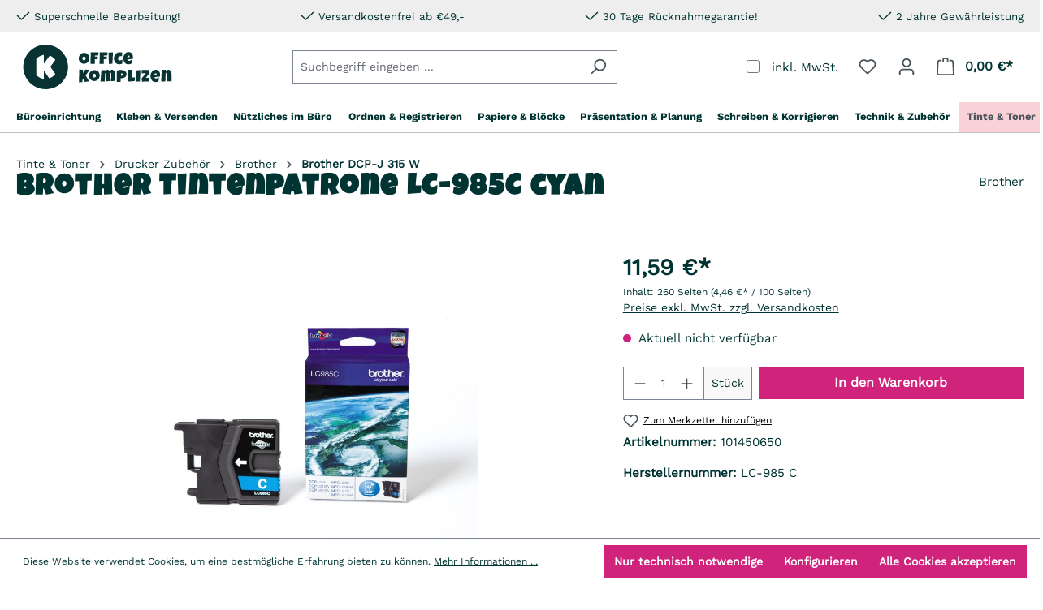

--- FILE ---
content_type: text/html; charset=UTF-8
request_url: https://www.officekomplizen.de/Brother-Tintenpatrone-LC-985C-cyan/101450650
body_size: 37304
content:
<!DOCTYPE html>
<html lang="de-DE"
      itemscope="itemscope"
      itemtype="https://schema.org/WebPage">


    
                            
    <head>
                            			<!-- BEGIN CCM19 Cookie Consent Management -->
	<script src="https://cloud.ccm19.de/app.js?apiKey=3bf5e5bcfeac471efed9e52a4442f9cdccb0fd5b64047ce7&amp;domain=6448fb531c7c4f581e090ab2&amp;lang=de_DE" referrerpolicy="origin"></script>
	<!-- END CCM19 -->
		                <meta charset="utf-8">
            

                <meta name="viewport" content="width=device-width, initial-scale=1, maximum-scale=1, user-scalable=no, shrink-to-fit=no">

                            <meta name="author"
                      content="">
                <meta name="robots"
                      content="index,follow">
                <meta name="revisit-after"
                      content="15 days">
                <meta name="keywords"
                      content="">
                <meta name="description"
                      content="Brother Tintenpatrone Originalzubehör LC-985C ca. 260 Seiten cyan 4,8ml">
            
                    <meta property="og:type"
          content="product">
    <meta property="og:site_name"
          content="Office Komplizen">
    <meta property="og:url"
          content="https://www.officekomplizen.de/Brother-Tintenpatrone-LC-985C-cyan/101450650">
    <meta property="og:title"
          content="Brother Tintenpatrone LC-985C cyan | 101450650">

    <meta property="og:description"
          content="Brother Tintenpatrone Originalzubehör LC-985C ca. 260 Seiten cyan 4,8ml">
    <meta property="og:image"
          content="https://www.officekomplizen.de/media/ca/d7/8c/1731023305/A014351O.jpg?ts=1758841188">

            <meta property="product:brand"
              content="Brother">
    
                        <meta property="product:price:amount"
          content="11.59">
    <meta property="product:price:currency"
          content="EUR">
    <meta property="product:product_link"
          content="https://www.officekomplizen.de/Brother-Tintenpatrone-LC-985C-cyan/101450650">

    <meta name="twitter:card"
          content="product">
    <meta name="twitter:site"
          content="Office Komplizen">
    <meta name="twitter:title"
          content="Brother Tintenpatrone LC-985C cyan | 101450650">
    <meta name="twitter:description"
          content="Brother Tintenpatrone Originalzubehör LC-985C ca. 260 Seiten cyan 4,8ml">
    <meta name="twitter:image"
          content="https://www.officekomplizen.de/media/ca/d7/8c/1731023305/A014351O.jpg?ts=1758841188">


    

                            <meta itemprop="copyrightHolder"
                      content="Office Komplizen">
                <meta itemprop="copyrightYear"
                      content="">
                <meta itemprop="isFamilyFriendly"
                      content="true">
                <meta itemprop="image"
                      content="https://www.officekomplizen.de/media/8f/c4/2c/1716455179/komplizen-logo.svg?ts=1716455179">
            
                                            <meta name="theme-color"
                      content="#fff">
                            
                                                

    
        


            <!-- emarketing start -->
        
        <!-- emarketing end -->
    
                    <link rel="shortcut icon"
                  href="https://www.officekomplizen.de/media/fa/69/64/1716388335/favicon.ico?ts=1716388335">
        
                                <link rel="apple-touch-icon"
                  href="https://www.officekomplizen.de/media/8f/c4/2c/1716455179/komplizen-logo.svg?ts=1716455179">
                    
            
    
    <link rel="canonical" href="https://www.officekomplizen.de/Brother-Tintenpatrone-LC-985C-cyan/101450650">

            <title itemprop="name">Brother Tintenpatrone LC-985C cyan | 101450650</title>

    <!-- Meta Pixel Code -->
    <script>
        !function(f,b,e,v,n,t,s)
        {if(f.fbq)return;n=f.fbq=function(){n.callMethod?
            n.callMethod.apply(n,arguments):n.queue.push(arguments)};
            if(!f._fbq)f._fbq=n;n.push=n;n.loaded=!0;n.version='2.0';
            n.queue=[];t=b.createElement(e);t.async=!0;
            t.src=v;s=b.getElementsByTagName(e)[0];
            s.parentNode.insertBefore(t,s)}(window, document,'script',
            'https://connect.facebook.net/en_US/fbevents.js');
        fbq('init', '667635021426381');
        fbq('track', 'PageView');
    </script>

    <script>
        (function(w,d,t,r,u)
        {
            var f,n,i;
            w[u]=w[u]||[],f=function()
            {
                var o={ti:"343101733", enableAutoSpaTracking: true};
                o.q=w[u],w[u]=new UET(o),w[u].push("pageLoad")
            },
                n=d.createElement(t),n.src=r,n.async=1,n.onload=n.onreadystatechange=function()
            {
                var s=this.readyState;
                s&&s!=="loaded"&&s!=="complete"||(f(),n.onload=n.onreadystatechange=null)
            },
                i=d.getElementsByTagName(t)[0],i.parentNode.insertBefore(n,i)
        })
        (window,document,"script","//bat.bing.com/bat.js","uetq");
    </script>

    <noscript><img height="1" width="1" style="display:none"
                   src="https://www.facebook.com/tr?id=667635021426381&ev=PageView&noscript=1"
        /></noscript>
    <!-- End Meta Pixel Code -->
    <meta name="google-site-verification" content="qAPlGSFgaamylU7lZ0RorL3BG8hr1OsGkgOevPcB5zI" />

                                                                            <link rel="stylesheet"
                      href="https://www.officekomplizen.de/theme/24dea908f2756b4dfd05e6209fcce980/css/all.css?1768910182">
                                    

    
            <link rel="stylesheet" href="https://www.officekomplizen.de/bundles/moorlfoundation/storefront/css/animate.css?1756818500">
    
    
            <style>
            :root {
                --moorl-advanced-search-width: 600px;
            }
        </style>
    
                    
    <script>
        window.features = {"V6_5_0_0":true,"v6.5.0.0":true,"V6_6_0_0":true,"v6.6.0.0":true,"V6_7_0_0":false,"v6.7.0.0":false,"ADDRESS_SELECTION_REWORK":false,"address.selection.rework":false,"DISABLE_VUE_COMPAT":false,"disable.vue.compat":false,"ACCESSIBILITY_TWEAKS":false,"accessibility.tweaks":false,"ADMIN_VITE":false,"admin.vite":false,"TELEMETRY_METRICS":false,"telemetry.metrics":false,"PERFORMANCE_TWEAKS":false,"performance.tweaks":false,"CACHE_REWORK":false,"cache.rework":false,"PAYPAL_SETTINGS_TWEAKS":false,"paypal.settings.tweaks":false,"SSO":false,"sso":false,"RULE_BUILDER":false,"rule.builder":false,"FLOW_BUILDER":false,"flow.builder":false,"ADVANCED_SEARCH":true,"advanced.search":true,"RETURNS_MANAGEMENT":false,"returns.management":false,"TEXT_GENERATOR":false,"text.generator":false,"CHECKOUT_SWEETENER":false,"checkout.sweetener":false,"IMAGE_CLASSIFICATION":false,"image.classification":false,"PROPERTY_EXTRACTOR":false,"property.extractor":false,"REVIEW_SUMMARY":false,"review.summary":false,"REVIEW_TRANSLATOR":false,"review.translator":false,"CONTENT_GENERATOR":false,"content.generator":false,"EXPORT_ASSISTANT":false,"export.assistant":false,"QUICK_ORDER":false,"quick.order":false,"EMPLOYEE_MANAGEMENT":false,"employee.management":false,"QUOTE_MANAGEMENT":false,"quote.management":false,"NATURAL_LANGUAGE_SEARCH":false,"natural.language.search":false,"IMAGE_UPLOAD_SEARCH":false,"image.upload.search":false,"ORDER_APPROVAL":false,"order.approval":false,"SPATIAL_CMS_ELEMENT":false,"spatial.cms.element":false,"SHOPPING_LISTS":false,"shopping.lists":false,"TEXT_TO_IMAGE_GENERATION":false,"text.to.image.generation":false,"SPATIAL_SCENE_EDITOR":false,"spatial.scene.editor":false,"CUSTOM_PRICES":true,"custom.prices":true,"SUBSCRIPTIONS":true,"subscriptions":true,"MULTI_INVENTORY":true,"multi.inventory":true,"CAPTCHA":true,"captcha":true};
    </script>
        
                                                    
            <script>
            window.dataLayer = window.dataLayer || [];
            function gtag() { dataLayer.push(arguments); }

            (() => {
                const analyticsStorageEnabled = document.cookie.split(';').some((item) => item.trim().includes('google-analytics-enabled=1'));
                const adsEnabled = document.cookie.split(';').some((item) => item.trim().includes('google-ads-enabled=1'));

                // Always set a default consent for consent mode v2
                gtag('consent', 'default', {
                    'ad_user_data': adsEnabled ? 'granted' : 'denied',
                    'ad_storage': adsEnabled ? 'granted' : 'denied',
                    'ad_personalization': adsEnabled ? 'granted' : 'denied',
                    'analytics_storage': analyticsStorageEnabled ? 'granted' : 'denied'
                });
            })();
        </script>
            

    
                    

                        <script                     type="text/javascript">
                window.ga4CustomUrl = '';
            </script>
            
                                                                                        
    
                                                                                                <script                         type="text/javascript">
                    window.googleAnalyticsEnabled = false;
                    window.googleAdsEnabled = false;
                    window.ga4Enabled = false;
                    window.googleTagEnabled = false;

                    window.metaAdsEnabled = false;
                    window.microsoftAdsEnabled = false;
                    window.pinterestAdsEnabled = false;
                    window.tiktokAdsEnabled = false;


                                        window.ga4CookieConfig = 'keine';
                    

                                        window.generateLeadValue = '1';
                                        window.ga4Currency = 'EUR';

                </script>
                                                            <script                             type="text/javascript">
                        window.ga4TagId = 'GTM-M5QND7H';
                        window.dataLayer = window.dataLayer || [];
                        window.googleTagEnabled = true;
                        window.ga4Enabled = true;
                        window.ga4controllerName = 'product';
                        window.ga4controllerAction = 'index';
                        window.ga4activeNavigationId = '9a7aa54c237b4b329b53235527b01f73';
                        window.ga4activeNavigationName = 'Brother DCP-J 315 W';
                        window.ga4affiliation = 'Office Komplizen';
                        window.ga4salesChannelName = 'Office Komplizen';
                        window.ga4salesChannelId = '75906a6150dd44a18403d5f18464db01';
                        if (localStorage.getItem("ga4UserId")) window.ga4UserId = localStorage.getItem("ga4UserId");
                        if (localStorage.getItem("ga4CustomerLifetimeValue")) window.ga4CustomerLifetimeValue = localStorage.getItem("ga4CustomerLifetimeValue");
                        if (localStorage.getItem("ga4CustomerOrderCount")) window.ga4CustomerOrderCount = localStorage.getItem("ga4CustomerOrderCount");

                                                window.ga4upCoupon = true;
                                                                        window.ga4gpCoupon = false;
                                                                        window.customTagManager = false;
                                                                        window.ga4AdvancedConsentMode = false;
                                                                        window.ga4ActiveConsentMode = true;
                                                                        window.metaAdsEnabled = true;
                        
                                                window.microsoftAdsEnabled = true;

                        
                                                window.pinterestAdsEnabled = true;
                        
                                                window.tiktokAdsEnabled = true;
                                            </script>
                                                                                            <script                             type="text/javascript">
                        window.googleAnalyticsEnabled = true;
                    </script>
                                    
                                    <script                         type="text/javascript">
                    window.googleAdsEnabled = true;
                                        window.conversionConfiguration = 'brutto';
                                    </script>

                    
        
            <script                     type="text/javascript">
                            window.ga4Guest = false;
                        </script>

                            <script                         type="text/javascript">
                    window.ga4UserLoggedIn = false;
                    if (localStorage.getItem("loginSent")) localStorage.removeItem("loginSent");
                    if (localStorage.getItem("signUpSent")) localStorage.removeItem("signUpSent");
                </script>
            
            
                        
                
                        <script                     type="text/javascript">
                window.ga4Product = {};
            </script>
                
                                    
                                                                    
                                                    
                                                                        
                
                
                                                    
                                                    
                                    <script                             type="text/javascript">
                        window.ga4Product['9a7aa54c237b4b329b53235527b01f73'] = {
                            item_id: '101450650',
                            item_name: 'Brother Tintenpatrone LC-985C cyan',
                            item_variant: '',
                            item_brand: 'Brother',
                            currency: 'EUR',
                            price: '11.59',
                            extra: {
                                minPurchase: '1',
                                shopware_id: '9a7aa54c237b4b329b53235527b01f73',
                                realPrice: '11.59',
                                item_startPrice: '11.59',
                                item_hasGraduatedPrice: '1',
                                taxRate: '19',
                                cheapest: '11.59',
                                parentId: ''
                            }
                        };
                                                    window.ga4Product['9a7aa54c237b4b329b53235527b01f73']['item_list_id'] = 'product';
                            window.ga4Product['9a7aa54c237b4b329b53235527b01f73']['item_list_name'] = 'product';
                                                                                                                                                                            window.ga4Product['9a7aa54c237b4b329b53235527b01f73']['item_category'] = 'Home';
                                                                                                                                                                window.ga4Product['9a7aa54c237b4b329b53235527b01f73']['item_category2'] = 'Tinte &amp; Toner';
                                                                                                                                                                window.ga4Product['9a7aa54c237b4b329b53235527b01f73']['item_category3'] = 'Drucker Zubehör';
                                                                                                                                                                window.ga4Product['9a7aa54c237b4b329b53235527b01f73']['item_category4'] = 'Brother';
                                                                                                                                                                window.ga4Product['9a7aa54c237b4b329b53235527b01f73']['item_category5'] = 'Brother DCP-J 315 W';
                                                                                                                                        </script>
                                        
    
            
                    
    


            <!-- emarketing start -->
        

        

        

        
        

        

        

        
        

        

        

                <!-- emarketing end -->
    
                                
            <script type="text/javascript"
                                src='https://www.google.com/recaptcha/api.js?render=6LcUBaorAAAAACbyN1N_JuXgDnQNLrZn8k9FfAva'
                defer></script>
        <script>
                                        window.googleReCaptchaV3Active = true;
                    </script>
            

    
                
                                    <script>
                    window.useDefaultCookieConsent = true;
                </script>
                    
                                            <script>
                window.activeNavigationId = '1da4e922b5255764849dae6ffa171cc9';
                window.router = {
                    'frontend.cart.offcanvas': '/checkout/offcanvas',
                    'frontend.cookie.offcanvas': '/cookie/offcanvas',
                    'frontend.checkout.finish.page': '/checkout/finish',
                    'frontend.checkout.info': '/widgets/checkout/info',
                    'frontend.menu.offcanvas': '/widgets/menu/offcanvas',
                    'frontend.cms.page': '/widgets/cms',
                    'frontend.cms.navigation.page': '/widgets/cms/navigation',
                    'frontend.account.addressbook': '/widgets/account/address-book',
                    'frontend.country.country-data': '/country/country-state-data',
                    'frontend.app-system.generate-token': '/app-system/Placeholder/generate-token',
                    };
                window.salesChannelId = '75906a6150dd44a18403d5f18464db01';
            </script>
        

    
    
    <script>
        window.router['frontend.compare.offcanvas'] = '/compare/offcanvas';
        window.router['frontend.compare.content'] = '/compare/content';
    </script>


    <script>
        window.router['frontend.product.review.translate'] = '/translate-review';
    </script>

                                <script>
                
                window.breakpoints = {"xs":0,"sm":576,"md":768,"lg":992,"xl":1200,"xxl":1400};
            </script>
        
                                    <script>
                    window.customerLoggedInState = 0;

                    window.wishlistEnabled = 1;
                </script>
                    
                        
                            <script>
                window.themeAssetsPublicPath = 'https://www.officekomplizen.de/theme/018fa0b790bd718593e484206b18564b/assets/';
            </script>
        
                        
    <script>
        window.validationMessages = {"required":"Die Eingabe darf nicht leer sein.","email":"Ung\u00fcltige E-Mail-Adresse. Die E-Mail ben\u00f6tigt das Format \"nutzer@beispiel.de\".","confirmation":"Die Passworte stimmen nicht \u00fcberein","minLength":"Die Eingabe ist zu kurz."};
    </script>
        
        
        
    <script>
                    window.maxiaTaxSwitch = {"pluginEnabled":true,"preselectAccountType":false,"showPopup":false,"popupTestMode":false,"popupProductPagesOnly":0,"isNet":true,"showOverlay":false,"cookieRequired":true,"cookieExpirationDays":30,"updateSettingUrl":"\/maxia-tax-switch","urlParameterName":"net","urlParameterHideModal":1};
                </script>
                                                        <script>
                        window.themeJsPublicPath = 'https://www.officekomplizen.de/theme/24dea908f2756b4dfd05e6209fcce980/js/';
                    </script>
                                            <script type="text/javascript" src="https://www.officekomplizen.de/theme/24dea908f2756b4dfd05e6209fcce980/js/storefront/storefront.js?1768910182" defer></script>
                                            <script type="text/javascript" src="https://www.officekomplizen.de/theme/24dea908f2756b4dfd05e6209fcce980/js/swag-pay-pal/swag-pay-pal.js?1768910182" defer></script>
                                            <script type="text/javascript" src="https://www.officekomplizen.de/theme/24dea908f2756b4dfd05e6209fcce980/js/neno-hero-slider/neno-hero-slider.js?1768910182" defer></script>
                                            <script type="text/javascript" src="https://www.officekomplizen.de/theme/24dea908f2756b4dfd05e6209fcce980/js/vio-b2-b-login/vio-b2-b-login.js?1768910182" defer></script>
                                            <script type="text/javascript" src="https://www.officekomplizen.de/theme/24dea908f2756b4dfd05e6209fcce980/js/maxia-tax-switch6/maxia-tax-switch6.js?1768910182" defer></script>
                                            <script type="text/javascript" src="https://www.officekomplizen.de/theme/24dea908f2756b4dfd05e6209fcce980/js/crefo-pay-storefront/crefo-pay-storefront.js?1768910182" defer></script>
                                            <script type="text/javascript" src="https://www.officekomplizen.de/theme/24dea908f2756b4dfd05e6209fcce980/js/cbax-modul-analytics/cbax-modul-analytics.js?1768910182" defer></script>
                                            <script type="text/javascript" src="https://www.officekomplizen.de/theme/24dea908f2756b4dfd05e6209fcce980/js/minds-shopping-cart-goals/minds-shopping-cart-goals.js?1768910182" defer></script>
                                            <script type="text/javascript" src="https://www.officekomplizen.de/theme/24dea908f2756b4dfd05e6209fcce980/js/cbax-modul-cross-selling/cbax-modul-cross-selling.js?1768910182" defer></script>
                                            <script type="text/javascript" src="https://www.officekomplizen.de/theme/24dea908f2756b4dfd05e6209fcce980/js/papoo-ccm19-integration6/papoo-ccm19-integration6.js?1768910182" defer></script>
                                            <script type="text/javascript" src="https://www.officekomplizen.de/theme/24dea908f2756b4dfd05e6209fcce980/js/mart1-mw-faq/mart1-mw-faq.js?1768910182" defer></script>
                                            <script type="text/javascript" src="https://www.officekomplizen.de/theme/24dea908f2756b4dfd05e6209fcce980/js/d-i-sco-g-a4/d-i-sco-g-a4.js?1768910182" defer></script>
                                            <script type="text/javascript" src="https://www.officekomplizen.de/theme/24dea908f2756b4dfd05e6209fcce980/js/moorl-foundation/moorl-foundation.js?1768910182" defer></script>
                                            <script type="text/javascript" src="https://www.officekomplizen.de/theme/24dea908f2756b4dfd05e6209fcce980/js/moorl-forms/moorl-forms.js?1768910182" defer></script>
                                            <script type="text/javascript" src="https://www.officekomplizen.de/theme/24dea908f2756b4dfd05e6209fcce980/js/subscription/subscription.js?1768910182" defer></script>
                                            <script type="text/javascript" src="https://www.officekomplizen.de/theme/24dea908f2756b4dfd05e6209fcce980/js/checkout-sweetener/checkout-sweetener.js?1768910182" defer></script>
                                            <script type="text/javascript" src="https://www.officekomplizen.de/theme/24dea908f2756b4dfd05e6209fcce980/js/text-translator/text-translator.js?1768910182" defer></script>
                                            <script type="text/javascript" src="https://www.officekomplizen.de/theme/24dea908f2756b4dfd05e6209fcce980/js/employee-management/employee-management.js?1768910182" defer></script>
                                            <script type="text/javascript" src="https://www.officekomplizen.de/theme/24dea908f2756b4dfd05e6209fcce980/js/quick-order/quick-order.js?1768910182" defer></script>
                                            <script type="text/javascript" src="https://www.officekomplizen.de/theme/24dea908f2756b4dfd05e6209fcce980/js/advanced-search/advanced-search.js?1768910182" defer></script>
                                            <script type="text/javascript" src="https://www.officekomplizen.de/theme/24dea908f2756b4dfd05e6209fcce980/js/captcha/captcha.js?1768910182" defer></script>
                                            <script type="text/javascript" src="https://www.officekomplizen.de/theme/24dea908f2756b4dfd05e6209fcce980/js/quote-management/quote-management.js?1768910182" defer></script>
                                            <script type="text/javascript" src="https://www.officekomplizen.de/theme/24dea908f2756b4dfd05e6209fcce980/js/a-i-search/a-i-search.js?1768910182" defer></script>
                                            <script type="text/javascript" src="https://www.officekomplizen.de/theme/24dea908f2756b4dfd05e6209fcce980/js/spatial-cms-element/spatial-cms-element.js?1768910182" defer></script>
                                            <script type="text/javascript" src="https://www.officekomplizen.de/theme/24dea908f2756b4dfd05e6209fcce980/js/order-approval/order-approval.js?1768910182" defer></script>
                                            <script type="text/javascript" src="https://www.officekomplizen.de/theme/24dea908f2756b4dfd05e6209fcce980/js/shopping-list/shopping-list.js?1768910182" defer></script>
                                            <script type="text/javascript" src="https://www.officekomplizen.de/theme/24dea908f2756b4dfd05e6209fcce980/js/frosh-product-compare/frosh-product-compare.js?1768910182" defer></script>
                                            <script type="text/javascript" src="https://www.officekomplizen.de/theme/24dea908f2756b4dfd05e6209fcce980/js/drei-b-bec-supplies-finder/drei-b-bec-supplies-finder.js?1768910182" defer></script>
                                            <script type="text/javascript" src="https://www.officekomplizen.de/theme/24dea908f2756b4dfd05e6209fcce980/js/proxa-house-number-validation-app/proxa-house-number-validation-app.js?1768910182" defer></script>
                                            <script type="text/javascript" src="https://www.officekomplizen.de/theme/24dea908f2756b4dfd05e6209fcce980/js/office-komplizen-theme/office-komplizen-theme.js?1768910182" defer></script>
                                                        

    
    
    


    
        
        
        
        
    
        
                            

                                
    <script>
        window.mollie_javascript_use_shopware = '0'
    </script>

            <script type="text/javascript" src="https://www.officekomplizen.de/bundles/molliepayments/mollie-payments.js?1756818500" defer></script>
    

    </head>

    <body class="is-ctl-product is-act-index">

            
                
    
    
            <div id="page-top" class="skip-to-content bg-primary-subtle text-primary-emphasis overflow-hidden" tabindex="-1">
            <div class="container skip-to-content-container d-flex justify-content-center visually-hidden-focusable">
                                                                                        <a href="#content-main" class="skip-to-content-link d-inline-flex text-decoration-underline m-1 p-2 fw-bold gap-2">
                                Zum Hauptinhalt springen
                            </a>
                                            
                                                                        <a href="#header-main-search-input" class="skip-to-content-link d-inline-flex text-decoration-underline m-1 p-2 fw-bold gap-2 d-none d-sm-block">
                                Zur Suche springen
                            </a>
                                            
                                                                        <a href="#main-navigation-menu" class="skip-to-content-link d-inline-flex text-decoration-underline m-1 p-2 fw-bold gap-2 d-none d-lg-block">
                                Zur Hauptnavigation springen
                            </a>
                                                                        </div>
        </div>
        
                                        
                <noscript class="noscript-main">
                
    <div role="alert"
         aria-live="polite"
                  class="alert alert-info alert-has-icon">
                                                                        
                                                                                                                                                                    <span class="icon icon-info" aria-hidden="true">
                                        <svg xmlns="http://www.w3.org/2000/svg" xmlns:xlink="http://www.w3.org/1999/xlink" width="24" height="24" viewBox="0 0 24 24"><defs><path d="M12 7c.5523 0 1 .4477 1 1s-.4477 1-1 1-1-.4477-1-1 .4477-1 1-1zm1 9c0 .5523-.4477 1-1 1s-1-.4477-1-1v-5c0-.5523.4477-1 1-1s1 .4477 1 1v5zm11-4c0 6.6274-5.3726 12-12 12S0 18.6274 0 12 5.3726 0 12 0s12 5.3726 12 12zM12 2C6.4772 2 2 6.4772 2 12s4.4772 10 10 10 10-4.4772 10-10S17.5228 2 12 2z" id="icons-default-info" /></defs><use xlink:href="#icons-default-info" fill="#758CA3" fill-rule="evenodd" /></svg>
                    </span>
    
                                                        
                                    
                    <div class="alert-content-container">
                                                    
                                                        <div class="alert-content">                                                    Um unseren Shop in vollem Umfang nutzen zu können, empfehlen wir Ihnen Javascript in Ihrem Browser zu aktivieren.
                                                                </div>                
                                                                </div>
            </div>
            </noscript>
        

                                                <div class="top-bar-wrapper py-2 text-primary">
            <div class="container">
                    
    
    <div class="top-bar-inner">
        <div class="top-bar-usp-wrapper d-flex justify-content-center justify-content-xl-between flex-nowrap w-100">
                                                <div class="usp text-nowrap ">
                                                                                                                                        <span class="icon icon-checkmark icon-xs icon-primary">
                                        <svg xmlns="http://www.w3.org/2000/svg" xmlns:xlink="http://www.w3.org/1999/xlink" width="24" height="24" viewBox="0 0 24 24"><defs><path id="icons-default-checkmark" d="M2.7071 10.2929c-.3905-.3905-1.0237-.3905-1.4142 0-.3905.3905-.3905 1.0237 0 1.4142l7 7c.3905.3905 1.0237.3905 1.4142 0l13-13c.3905-.3905.3905-1.0237 0-1.4142-.3905-.3905-1.0237-.3905-1.4142 0L9 16.5858l-6.2929-6.293z" /></defs><use xlink:href="#icons-default-checkmark" fill="#758CA3" fill-rule="evenodd" /></svg>
                    </span>
    
                            <span class="usp-text"><small>Superschnelle Bearbeitung!</small></span>
                    </div>
                                    <div class="usp text-nowrap d-none d-sm-block ms-5 ms-xl-0">
                                                                                                                                        <span class="icon icon-checkmark icon-xs icon-primary">
                                        <svg xmlns="http://www.w3.org/2000/svg" xmlns:xlink="http://www.w3.org/1999/xlink" width="24" height="24" viewBox="0 0 24 24"><use xlink:href="#icons-default-checkmark" fill="#758CA3" fill-rule="evenodd" /></svg>
                    </span>
    
                            <span class="usp-text"><small> Versandkostenfrei ab €49,-</small></span>
                    </div>
                                    <div class="usp text-nowrap d-none d-md-block ms-5 ms-xl-0">
                                                                                                                                        <span class="icon icon-checkmark icon-xs icon-primary">
                                        <svg xmlns="http://www.w3.org/2000/svg" xmlns:xlink="http://www.w3.org/1999/xlink" width="24" height="24" viewBox="0 0 24 24"><use xlink:href="#icons-default-checkmark" fill="#758CA3" fill-rule="evenodd" /></svg>
                    </span>
    
                            <span class="usp-text"><small> 30 Tage Rücknahmegarantie!</small></span>
                    </div>
                                    <div class="usp text-nowrap d-none d-xl-block ms-5 ms-xl-0">
                                                                                                                                        <span class="icon icon-checkmark icon-xs icon-primary">
                                        <svg xmlns="http://www.w3.org/2000/svg" xmlns:xlink="http://www.w3.org/1999/xlink" width="24" height="24" viewBox="0 0 24 24"><use xlink:href="#icons-default-checkmark" fill="#758CA3" fill-rule="evenodd" /></svg>
                    </span>
    
                            <span class="usp-text"><small> 2 Jahre Gewährleistung</small></span>
                    </div>
                                    </div>
        <div class="top-bar d-none">
            <nav class="top-bar-nav">
                                                                
                
                        

            
            
                
                                                            
                
                        
                            </nav>
        </div>
    </div>
            </div>
        </div>
            <header class="header-main sticky-top" data-sticky-header="true">
                    <div class="container">
                    
            <div class="row align-items-center header-row">
                <div class="col-12 col-lg-auto header-logo-row">
        <div class="row">


            <div class="col-5 pr-1 col-lg-auto header-logo-col">
                    <div class="header-logo-main text-center">
                    <a class="header-logo-main-link"
               href="/"
               title="Zur Startseite gehen">
                                    <picture class="header-logo-picture d-block m-auto">
                                                                            
                                                                            
                                                                                    <img src="https://www.officekomplizen.de/media/8f/c4/2c/1716455179/komplizen-logo.svg?ts=1716455179"
                                     alt="Zur Startseite gehen"
                                     class="img-fluid header-logo-main-img">
                                                                        </picture>
                            </a>
            </div>
            </div>
            <div class="col-sm-7 d-none d-sm-block d-lg-none">
                                    <div class="nav-main-toggle d-flex h-100 justify-content-end">
                                                    <button
                                    class="btn nav-main-toggle-btn header-actions-btn"
                                    type="button"
                                                                                                                data-off-canvas-menu="true"
                                                                        aria-label="Menü"
                            >
                                                                                                                                                                                    <span class="icon icon-stack">
                                        <svg xmlns="http://www.w3.org/2000/svg" xmlns:xlink="http://www.w3.org/1999/xlink" width="24" height="24" viewBox="0 0 24 24"><defs><path d="M3 13c-.5523 0-1-.4477-1-1s.4477-1 1-1h18c.5523 0 1 .4477 1 1s-.4477 1-1 1H3zm0-7c-.5523 0-1-.4477-1-1s.4477-1 1-1h18c.5523 0 1 .4477 1 1s-.4477 1-1 1H3zm0 14c-.5523 0-1-.4477-1-1s.4477-1 1-1h18c.5523 0 1 .4477 1 1s-.4477 1-1 1H3z" id="icons-default-stack" /></defs><use xlink:href="#icons-default-stack" fill="#758CA3" fill-rule="evenodd" /></svg>
                    </span>
    
                                                                </button>
                                            </div>
                            </div>
            <div class="col d-sm-none">
                <div class="menu-button d-flex justify-content-end h-100">
                                            <button
                                class="btn nav-main-toggle-btn header-actions-btn"
                                type="button"
                                                                                                    data-off-canvas-menu="true"
                                                                aria-label="Menü"
                        >
                                                                                                                                                                            <span class="icon icon-stack">
                                        <svg xmlns="http://www.w3.org/2000/svg" xmlns:xlink="http://www.w3.org/1999/xlink" width="24" height="24" viewBox="0 0 24 24"><use xlink:href="#icons-default-stack" fill="#758CA3" fill-rule="evenodd" /></svg>
                    </span>
    
                                                        </button>
                                    </div>
            </div>
        </div>

    </div>

                <div class="col-12 order-2 col-sm order-sm-1 header-search-col">
        <div class="row">
            <div class="col">
                
    <div class="collapse"
         id="searchCollapse">
        <div class="header-search my-2 m-sm-auto">
                
    
                    <form action="/search"
                      method="get"
                      data-search-widget="true"
                      data-search-widget-options="{&quot;searchWidgetMinChars&quot;:2}"
                      data-url="/suggest?search="
                      class="header-search-form">
                                            <div class="input-group">
                                                            <input
                                    type="search"
                                    id="header-main-search-input"
                                    name="search"
                                    class="form-control header-search-input"
                                    autocomplete="off"
                                    autocapitalize="off"
                                    placeholder="Suchbegriff eingeben ..."
                                    aria-label="Suchbegriff eingeben ..."
                                    role="combobox"
                                    aria-autocomplete="list"
                                    aria-controls="search-suggest-listbox"
                                    aria-expanded="false"
                                    aria-describedby="search-suggest-result-info"
                                    value="">
                            
                                                            <button type="submit"
                                        class="btn header-search-btn"
                                        aria-label="Suchen">
                                    <span class="header-search-icon">
                                                                                                                                                        <span class="icon icon-search">
                                        <svg xmlns="http://www.w3.org/2000/svg" xmlns:xlink="http://www.w3.org/1999/xlink" width="24" height="24" viewBox="0 0 24 24"><defs><path d="M10.0944 16.3199 4.707 21.707c-.3905.3905-1.0237.3905-1.4142 0-.3905-.3905-.3905-1.0237 0-1.4142L8.68 14.9056C7.6271 13.551 7 11.8487 7 10c0-4.4183 3.5817-8 8-8s8 3.5817 8 8-3.5817 8-8 8c-1.8487 0-3.551-.627-4.9056-1.6801zM15 16c3.3137 0 6-2.6863 6-6s-2.6863-6-6-6-6 2.6863-6 6 2.6863 6 6 6z" id="icons-default-search" /></defs><use xlink:href="#icons-default-search" fill="#758CA3" fill-rule="evenodd" /></svg>
                    </span>
    
                                        </span>
                                </button>
                            
                                                            <button class="btn header-close-btn js-search-close-btn d-none"
                                        type="button"
                                        aria-label="Die Dropdown-Suche schließen">
                                    <span class="header-close-icon">
                                                                                                                                                        <span class="icon icon-x">
                                        <svg xmlns="http://www.w3.org/2000/svg" xmlns:xlink="http://www.w3.org/1999/xlink" width="24" height="24" viewBox="0 0 24 24"><defs><path d="m10.5858 12-7.293-7.2929c-.3904-.3905-.3904-1.0237 0-1.4142.3906-.3905 1.0238-.3905 1.4143 0L12 10.5858l7.2929-7.293c.3905-.3904 1.0237-.3904 1.4142 0 .3905.3906.3905 1.0238 0 1.4143L13.4142 12l7.293 7.2929c.3904.3905.3904 1.0237 0 1.4142-.3906.3905-1.0238.3905-1.4143 0L12 13.4142l-7.2929 7.293c-.3905.3904-1.0237.3904-1.4142 0-.3905-.3906-.3905-1.0238 0-1.4143L10.5858 12z" id="icons-default-x" /></defs><use xlink:href="#icons-default-x" fill="#758CA3" fill-rule="evenodd" /></svg>
                    </span>
    
                                        </span>
                                </button>
                                                    </div>
                                    </form>
            
        </div>
    </div>
            </div>
        </div>
    </div>

                <div class="col-12 order-1 col-sm-auto order-sm-2 header-actions-col">
        <div class="row g-0 justify-content-end">
                        
                                                        
                                <div class="col-auto d-sm-none">
                                <div class="search-toggle">
                                    <button class="btn header-actions-btn search-toggle-btn js-search-toggle-btn collapsed"
                                            type="button"
                                            data-bs-toggle="collapse"
                                            data-bs-target="#searchCollapse"
                                            aria-expanded="false"
                                            aria-controls="searchCollapse"
                                            aria-label="Suchen">
                                                                                                                                                        <span class="icon icon-search">
                                        <svg xmlns="http://www.w3.org/2000/svg" xmlns:xlink="http://www.w3.org/1999/xlink" width="24" height="24" viewBox="0 0 24 24"><use xlink:href="#icons-default-search" fill="#758CA3" fill-rule="evenodd" /></svg>
                    </span>
    
                                        </button>
                                </div>
                            </div>
                        


    
            
                                                <div class="col-auto d-none d-sm-block">
                        <div class="header-wishlist">
                            <a class="btn header-wishlist-btn header-actions-btn"
                               href="/wishlist"
                               title="Merkzettel"
                               aria-label="Merkzettel">
                                    
            <span class="header-wishlist-icon">
                                                                                                                            <span class="icon icon-heart">
                                        <svg xmlns="http://www.w3.org/2000/svg" xmlns:xlink="http://www.w3.org/1999/xlink" width="24" height="24" viewBox="0 0 24 24"><defs><path d="M20.0139 12.2998c1.8224-1.8224 1.8224-4.7772 0-6.5996-1.8225-1.8225-4.7772-1.8225-6.5997 0L12 7.1144l-1.4142-1.4142c-1.8225-1.8225-4.7772-1.8225-6.5997 0-1.8224 1.8224-1.8224 4.7772 0 6.5996l7.519 7.519a.7.7 0 0 0 .9899 0l7.5189-7.519zm1.4142 1.4142-7.519 7.519c-1.0543 1.0544-2.7639 1.0544-3.8183 0L2.572 13.714c-2.6035-2.6035-2.6035-6.8245 0-9.428 2.6035-2.6035 6.8246-2.6035 9.4281 0 2.6035-2.6035 6.8246-2.6035 9.428 0 2.6036 2.6035 2.6036 6.8245 0 9.428z" id="icons-default-heart" /></defs><use xlink:href="#icons-default-heart" fill="#758CA3" fill-rule="evenodd" /></svg>
                    </span>
    
            </span>
    
    
    
    <span class="badge bg-primary header-wishlist-badge"
          id="wishlist-basket"
          data-wishlist-storage="true"
          data-wishlist-storage-options="{&quot;listPath&quot;:&quot;\/wishlist\/list&quot;,&quot;mergePath&quot;:&quot;\/wishlist\/merge&quot;,&quot;pageletPath&quot;:&quot;\/wishlist\/merge\/pagelet&quot;}"
          data-wishlist-widget="true"
          data-wishlist-widget-options="{&quot;showCounter&quot;:true}"
    ></span>
                            </a>
                        </div>
                    </div>
                            
                                                    
                                <div class="col-auto">
                                <div class="account-menu">
                                        <div class="dropdown">
                    <button class="btn account-menu-btn header-actions-btn"
                    type="button"
                    id="accountWidget"
                    data-account-menu="true"
                    data-bs-toggle="dropdown"
                    aria-haspopup="true"
                    aria-expanded="false"
                    aria-label="Ihr Konto"
                    title="Ihr Konto">
                                                                                                                                <span class="icon icon-avatar">
                                        <svg xmlns="http://www.w3.org/2000/svg" xmlns:xlink="http://www.w3.org/1999/xlink" width="24" height="24" viewBox="0 0 24 24"><defs><path d="M12 3C9.7909 3 8 4.7909 8 7c0 2.2091 1.7909 4 4 4 2.2091 0 4-1.7909 4-4 0-2.2091-1.7909-4-4-4zm0-2c3.3137 0 6 2.6863 6 6s-2.6863 6-6 6-6-2.6863-6-6 2.6863-6 6-6zM4 22.099c0 .5523-.4477 1-1 1s-1-.4477-1-1V20c0-2.7614 2.2386-5 5-5h10.0007c2.7614 0 5 2.2386 5 5v2.099c0 .5523-.4477 1-1 1s-1-.4477-1-1V20c0-1.6569-1.3431-3-3-3H7c-1.6569 0-3 1.3431-3 3v2.099z" id="icons-default-avatar" /></defs><use xlink:href="#icons-default-avatar" fill="#758CA3" fill-rule="evenodd" /></svg>
                    </span>
    
                </button>
        
                    <div class="dropdown-menu dropdown-menu-end account-menu-dropdown js-account-menu-dropdown"
                 aria-labelledby="accountWidget">
                

        
            <div class="offcanvas-header">
                            <button class="btn btn-secondary offcanvas-close js-offcanvas-close">
                                                                                                                                                            <span class="icon icon-x icon-sm">
                                        <svg xmlns="http://www.w3.org/2000/svg" xmlns:xlink="http://www.w3.org/1999/xlink" width="24" height="24" viewBox="0 0 24 24"><use xlink:href="#icons-default-x" fill="#758CA3" fill-rule="evenodd" /></svg>
                    </span>
    
                        
                                            Menü schließen
                                    </button>
                    </div>
    
            <div class="offcanvas-body">
                <div class="account-menu">
                                                <div class="dropdown-header account-menu-header">
                    Ihr Konto
                </div>
                    
    
                                    <div class="account-menu-login">
                                            <a href="/account/login"
                           title="Anmelden"
                           class="btn btn-primary account-menu-login-button">
                            Anmelden
                        </a>
                    
                                            <div class="account-menu-register">
                            oder
                            <a href="/account/login"
                               title="Registrieren">
                                registrieren
                            </a>
                        </div>
                                    </div>
                    
                    <div class="account-menu-links">
                    <div class="header-account-menu">
        <div class="card account-menu-inner">
                                                                
    
    
                                                <nav class="list-group list-group-flush account-aside-list-group">
                                                
                                                                <a href="/account"
                                   title="Übersicht"
                                   class="list-group-item list-group-item-action account-aside-item"
                                   >
                                    Übersicht
                                </a>
                            
                                                                            <a href="/account/profile"
                                   title="Persönliches Profil"
                                   class="list-group-item list-group-item-action account-aside-item"
                                   >
                                    Persönliches Profil
                                </a>
                            
    

                
                
                                                    <a href="/account/employee"
               title="Mitarbeiter"
               class="list-group-item list-group-item-action account-aside-item"
               >
                Mitarbeiter
            </a>
                            <a href="/account/role"
               title="Rollen"
               class="list-group-item list-group-item-action account-aside-item"
               >
                Rollen
            </a>
            
                                            <a href="/account/address"
                                   title="Adressen"
                                   class="list-group-item list-group-item-action account-aside-item"
                                   >
                                    Adressen
                                </a>
                            
    
                                                                                                                                    <a href="/account/payment"
                                   title="Zahlungsarten"
                                   class="list-group-item list-group-item-action account-aside-item"
                                   >
                                    Zahlungsarten
                                </a>
                                                            
    
                                                                        <a href="/account/order"
                                   title="Bestellungen"
                                   class="list-group-item list-group-item-action account-aside-item"
                                   >
                                    Bestellungen
                                </a>
                            
                            

    


                                    
                <a href="/account/subscription"
                   class="list-group-item list-group-item-action account-aside-item"
                   >
                    Abonnements
                </a>
                    

                

                

            

    
                        </nav>
                            
                                                </div>
    </div>
            </div>
            </div>
        </div>
                </div>
            </div>
                                </div>
                            </div>
                        

            
                                                            <div class="col-auto maxia-tax-switch-col">
                    
                
                
                        
            <div class="maxia-tax-switch maxia-tax-switch-checkbox"
             id="maxiaTaxSwitchHeader">
                            <div class="form-check form-switch" aria-hidden="true">
                    <input type="checkbox"
                           class="form-check-input"
                           autocomplete="off"
                           role="switch"
                           id="maxiaTaxSwitchHeaderInput"
                           tabindex="-1"
                                               >
                                            <label class="form-check-label" for="maxiaTaxSwitchHeaderInput">
                                                            inkl. MwSt.
                                                                                        <span class="text-muted maxia-tax-switch-inactive-label">
                                    (inaktiv)
                                </span>
                                                    </label>
                                    </div>

                                    <form class="maxia-tax-switch-form"
                          action="/maxia-tax-switch"
                          method="post">

                        <button class="btn btn-link maxia-tax-switch-link is-input-overlay"
                                aria-label="Preisdarstellung zu inkl. MwSt. ändern (exkl. MwSt. ist die aktuelle Einstellung)"
                                type="submit"
                                name="net"
                                value="0">
                                                            inkl. MwSt.
                                                    </button>
                    </form>
                                    </div>
                    </div>
            
                                <div class="col-auto">
                                <div
                                    class="header-cart"
                                    data-off-canvas-cart="true"
                                >
                                    <a class="btn header-cart-btn header-actions-btn"
                                       href="/checkout/cart"
                                       data-cart-widget="true"
                                       title="Warenkorb"
                                       aria-label="Warenkorb">
                                            <span class="header-cart-icon">
                                                                                                                        <span class="icon icon-bag">
                                        <svg aria-label="Warenkorb" xmlns="http://www.w3.org/2000/svg" xmlns:xlink="http://www.w3.org/1999/xlink" width="24" height="24" viewBox="0 0 24 24"><defs><path d="M5.892 3c.5523 0 1 .4477 1 1s-.4477 1-1 1H3.7895a1 1 0 0 0-.9986.9475l-.7895 15c-.029.5515.3946 1.0221.9987 1.0525h17.8102c.5523 0 1-.4477.9986-1.0525l-.7895-15A1 1 0 0 0 20.0208 5H17.892c-.5523 0-1-.4477-1-1s.4477-1 1-1h2.1288c1.5956 0 2.912 1.249 2.9959 2.8423l.7894 15c.0035.0788.0035.0788.0042.1577 0 1.6569-1.3432 3-3 3H3c-.079-.0007-.079-.0007-.1577-.0041-1.6546-.0871-2.9253-1.499-2.8382-3.1536l.7895-15C.8775 4.249 2.1939 3 3.7895 3H5.892zm4 2c0 .5523-.4477 1-1 1s-1-.4477-1-1V3c0-1.6569 1.3432-3 3-3h2c1.6569 0 3 1.3431 3 3v2c0 .5523-.4477 1-1 1s-1-.4477-1-1V3c0-.5523-.4477-1-1-1h-2c-.5523 0-1 .4477-1 1v2z" id="icons-default-bag" /></defs><use xlink:href="#icons-default-bag" fill="#758CA3" fill-rule="evenodd" /></svg>
                    </span>
    
        </span>
        <span class="header-cart-total d-none d-sm-inline-block ms-sm-2">
                0,00 €*    </span>
                                    </a>
                                </div>
                            </div>
                        

                        
                    </div>
    </div>
        </div>
                </div>
            </header>

                                        <div class="nav-main">
                                                                                            
    <div class="main-navigation"
         id="mainNavigation"
         data-flyout-menu="true">
                    <div class="container">
                                    <nav class="nav main-navigation-menu"
                        id="main-navigation-menu"
                        aria-label="Hauptnavigation"
                        itemscope="itemscope"
                        itemtype="https://schema.org/SiteNavigationElement">
                        
                                                                            
                                                    
                                                                                            
                                                                                                                                                    
                                        <a class="nav-link main-navigation-link nav-item-9d5ffae2d1834b97931e85692709df67 "
                                           href="https://www.officekomplizen.de/Bueroeinrichtung/"
                                           itemprop="url"
                                           data-flyout-menu-trigger="9d5ffae2d1834b97931e85692709df67"                                                                                      title="Büroeinrichtung">
                                            <div class="main-navigation-link-text">
                                                <span itemprop="name">Büroeinrichtung</span>
                                            </div>
                                        </a>
                                                                                                                                                                                                        
                                                                                                                                                    
                                        <a class="nav-link main-navigation-link nav-item-96b7980cec3d436f962e3118b1295730 "
                                           href="https://www.officekomplizen.de/Kleben-Versenden/"
                                           itemprop="url"
                                           data-flyout-menu-trigger="96b7980cec3d436f962e3118b1295730"                                                                                      title="Kleben &amp; Versenden">
                                            <div class="main-navigation-link-text">
                                                <span itemprop="name">Kleben &amp; Versenden</span>
                                            </div>
                                        </a>
                                                                                                                                                                                                        
                                                                                                                                                    
                                        <a class="nav-link main-navigation-link nav-item-eb718568775b4535b04e87692d1f423a "
                                           href="https://www.officekomplizen.de/Nuetzliches-im-Buero/"
                                           itemprop="url"
                                           data-flyout-menu-trigger="eb718568775b4535b04e87692d1f423a"                                                                                      title="Nützliches im Büro">
                                            <div class="main-navigation-link-text">
                                                <span itemprop="name">Nützliches im Büro</span>
                                            </div>
                                        </a>
                                                                                                                                                                                                        
                                                                                                                                                    
                                        <a class="nav-link main-navigation-link nav-item-f4f0f3b8553d433db9ec54a65702abf4 "
                                           href="https://www.officekomplizen.de/Ordnen-Registrieren/"
                                           itemprop="url"
                                           data-flyout-menu-trigger="f4f0f3b8553d433db9ec54a65702abf4"                                                                                      title="Ordnen &amp; Registrieren">
                                            <div class="main-navigation-link-text">
                                                <span itemprop="name">Ordnen &amp; Registrieren</span>
                                            </div>
                                        </a>
                                                                                                                                                                                                        
                                                                                                                                                    
                                        <a class="nav-link main-navigation-link nav-item-05ba703fec7b4ec09cf326d2247437e3 "
                                           href="https://www.officekomplizen.de/Papiere-Bloecke/"
                                           itemprop="url"
                                           data-flyout-menu-trigger="05ba703fec7b4ec09cf326d2247437e3"                                                                                      title="Papiere &amp; Blöcke">
                                            <div class="main-navigation-link-text">
                                                <span itemprop="name">Papiere &amp; Blöcke</span>
                                            </div>
                                        </a>
                                                                                                                                                                                                        
                                                                                                                                                    
                                        <a class="nav-link main-navigation-link nav-item-ed3c2545a85d402598a8a8825472ffaf "
                                           href="https://www.officekomplizen.de/Praesentation-Planung/"
                                           itemprop="url"
                                           data-flyout-menu-trigger="ed3c2545a85d402598a8a8825472ffaf"                                                                                      title="Präsentation &amp; Planung">
                                            <div class="main-navigation-link-text">
                                                <span itemprop="name">Präsentation &amp; Planung</span>
                                            </div>
                                        </a>
                                                                                                                                                                                                        
                                                                                                                                                    
                                        <a class="nav-link main-navigation-link nav-item-faedf47980ec43daaa644e2e1ecbd716 "
                                           href="https://www.officekomplizen.de/Schreiben-Korrigieren/"
                                           itemprop="url"
                                           data-flyout-menu-trigger="faedf47980ec43daaa644e2e1ecbd716"                                                                                      title="Schreiben &amp; Korrigieren">
                                            <div class="main-navigation-link-text">
                                                <span itemprop="name">Schreiben &amp; Korrigieren</span>
                                            </div>
                                        </a>
                                                                                                                                                                                                        
                                                                                                                                                    
                                        <a class="nav-link main-navigation-link nav-item-50ce001bd3874c68bf89af901f60c0f4 "
                                           href="https://www.officekomplizen.de/Technik-Zubehoer/"
                                           itemprop="url"
                                           data-flyout-menu-trigger="50ce001bd3874c68bf89af901f60c0f4"                                                                                      title="Technik &amp; Zubehör">
                                            <div class="main-navigation-link-text">
                                                <span itemprop="name">Technik &amp; Zubehör</span>
                                            </div>
                                        </a>
                                                                                                                                                                                                        
                                                                                                                                                                                                                                        
                                        <a class="nav-link main-navigation-link nav-item-326f8044ba6844e1a436965275655437 active"
                                           href="https://www.officekomplizen.de/Tinte-Toner/"
                                           itemprop="url"
                                           data-flyout-menu-trigger="326f8044ba6844e1a436965275655437"                                                                                      title="Tinte &amp; Toner">
                                            <div class="main-navigation-link-text">
                                                <span itemprop="name">Tinte &amp; Toner</span>
                                            </div>
                                        </a>
                                                                                                                                                                                    </nav>
                
                                                                                                                                                                                                                                                                                                                                                                                                                                                                                                                                                                                                                                                                                                                                                                                                                                                                                                                                                                        
                                                                        <div class="navigation-flyouts">
                                                                                                                                                                                                        <div class="navigation-flyout"
                                                     data-flyout-menu-id="9d5ffae2d1834b97931e85692709df67">
                                                    <div class="container">
                                                                                                                            
            <div class="row navigation-flyout-bar">
                            <div class="col">
                    <div class="navigation-flyout-category-link">
                                                                                    <a class="nav-link"
                                   href="https://www.officekomplizen.de/Bueroeinrichtung/"
                                   itemprop="url"
                                   title="Büroeinrichtung">
                                                                            Zur Kategorie Büroeinrichtung
                                                                                                                                                        <span class="icon icon-arrow-right icon-primary">
                                        <svg xmlns="http://www.w3.org/2000/svg" xmlns:xlink="http://www.w3.org/1999/xlink" width="16" height="16" viewBox="0 0 16 16"><defs><path id="icons-solid-arrow-right" d="M6.7071 6.2929c-.3905-.3905-1.0237-.3905-1.4142 0-.3905.3905-.3905 1.0237 0 1.4142l3 3c.3905.3905 1.0237.3905 1.4142 0l3-3c.3905-.3905.3905-1.0237 0-1.4142-.3905-.3905-1.0237-.3905-1.4142 0L9 8.5858l-2.2929-2.293z" /></defs><use transform="rotate(-90 9 8.5)" xlink:href="#icons-solid-arrow-right" fill="#758CA3" fill-rule="evenodd" /></svg>
                    </span>
    
                                                                        </a>
                                                                        </div>
                </div>
            
                            <div class="col-auto">
                    <div class="navigation-flyout-close js-close-flyout-menu">
                                                                                                                                                                                                    <span class="icon icon-x">
                                        <svg xmlns="http://www.w3.org/2000/svg" xmlns:xlink="http://www.w3.org/1999/xlink" width="24" height="24" viewBox="0 0 24 24"><use xlink:href="#icons-default-x" fill="#758CA3" fill-rule="evenodd" /></svg>
                    </span>
    
                                                                            </div>
                </div>
                    </div>
    
            <div class="row navigation-flyout-content">
                            <div class="col">
                    <div class="navigation-flyout-categories">
                                                        
                    
    
    <div class="row navigation-flyout-categories is-level-0">
                                            
                            <div class="col-3 navigation-flyout-col">
                                                                        <a class="nav-item nav-link navigation-flyout-link is-level-0"
                               href="https://www.officekomplizen.de/Bueroeinrichtung/Bilderrahmen/"
                               itemprop="url"
                                                              title="Bilderrahmen">
                                <span itemprop="name">Bilderrahmen</span>
                            </a>
                                            
                                                                            
        
    
    <div class="navigation-flyout-categories is-level-1">
                                            
                            <div class="navigation-flyout-col">
                                                                        <a class="nav-item nav-link navigation-flyout-link is-level-1"
                               href="https://www.officekomplizen.de/Bueroeinrichtung/Bilderrahmen/Bilderrahmen/"
                               itemprop="url"
                                                              title="Bilderrahmen">
                                <span itemprop="name">Bilderrahmen</span>
                            </a>
                                            
                                                                            
        
    
    <div class="navigation-flyout-categories is-level-2">
            </div>
                                                            </div>
                        </div>
                                                            </div>
                                                        
                            <div class="col-3 navigation-flyout-col">
                                                                        <a class="nav-item nav-link navigation-flyout-link is-level-0"
                               href="https://www.officekomplizen.de/Bueroeinrichtung/Bodenschutzmatten-Fussmatten/"
                               itemprop="url"
                                                              title="Bodenschutzmatten &amp; Fußmatten">
                                <span itemprop="name">Bodenschutzmatten &amp; Fußmatten</span>
                            </a>
                                            
                                                                            
        
    
    <div class="navigation-flyout-categories is-level-1">
                                            
                            <div class="navigation-flyout-col">
                                                                        <a class="nav-item nav-link navigation-flyout-link is-level-1"
                               href="https://www.officekomplizen.de/Bueroeinrichtung/Bodenschutzmatten-Fussmatten/Bodenschutzmatten/"
                               itemprop="url"
                                                              title="Bodenschutzmatten">
                                <span itemprop="name">Bodenschutzmatten</span>
                            </a>
                                            
                                                                            
        
    
    <div class="navigation-flyout-categories is-level-2">
            </div>
                                                            </div>
                                                        
                            <div class="navigation-flyout-col">
                                                                        <a class="nav-item nav-link navigation-flyout-link is-level-1"
                               href="https://www.officekomplizen.de/Bueroeinrichtung/Bodenschutzmatten-Fussmatten/Fussmatten/"
                               itemprop="url"
                                                              title="Fußmatten">
                                <span itemprop="name">Fußmatten</span>
                            </a>
                                            
                                                                            
        
    
    <div class="navigation-flyout-categories is-level-2">
            </div>
                                                            </div>
                        </div>
                                                            </div>
                                                        
                            <div class="col-3 navigation-flyout-col">
                                                                        <a class="nav-item nav-link navigation-flyout-link is-level-0"
                               href="https://www.officekomplizen.de/Bueroeinrichtung/Briefkaesten/"
                               itemprop="url"
                                                              title="Briefkästen">
                                <span itemprop="name">Briefkästen</span>
                            </a>
                                            
                                                                            
        
    
    <div class="navigation-flyout-categories is-level-1">
                                            
                            <div class="navigation-flyout-col">
                                                                        <a class="nav-item nav-link navigation-flyout-link is-level-1"
                               href="https://www.officekomplizen.de/Bueroeinrichtung/Briefkaesten/Briefkaesten/"
                               itemprop="url"
                                                              title="Briefkästen">
                                <span itemprop="name">Briefkästen</span>
                            </a>
                                            
                                                                            
        
    
    <div class="navigation-flyout-categories is-level-2">
            </div>
                                                            </div>
                                                        
                            <div class="navigation-flyout-col">
                                                                        <a class="nav-item nav-link navigation-flyout-link is-level-1"
                               href="https://www.officekomplizen.de/Bueroeinrichtung/Briefkaesten/Sonstiges/"
                               itemprop="url"
                                                              title="Sonstiges">
                                <span itemprop="name">Sonstiges</span>
                            </a>
                                            
                                                                            
        
    
    <div class="navigation-flyout-categories is-level-2">
            </div>
                                                            </div>
                        </div>
                                                            </div>
                                                        
                            <div class="col-3 navigation-flyout-col">
                                                                        <a class="nav-item nav-link navigation-flyout-link is-level-0"
                               href="https://www.officekomplizen.de/Bueroeinrichtung/Bueromoebelserien/"
                               itemprop="url"
                                                              title="Büromöbelserien">
                                <span itemprop="name">Büromöbelserien</span>
                            </a>
                                            
                                                                            
        
    
    <div class="navigation-flyout-categories is-level-1">
                                            
                            <div class="navigation-flyout-col">
                                                                        <a class="nav-item nav-link navigation-flyout-link is-level-1"
                               href="https://www.officekomplizen.de/Bueroeinrichtung/Bueromoebelserien/Bueromoebelserien/"
                               itemprop="url"
                                                              title="Büromöbelserien">
                                <span itemprop="name">Büromöbelserien</span>
                            </a>
                                            
                                                                            
        
    
    <div class="navigation-flyout-categories is-level-2">
            </div>
                                                            </div>
                        </div>
                                                            </div>
                                                        
                            <div class="col-3 navigation-flyout-col">
                                                                        <a class="nav-item nav-link navigation-flyout-link is-level-0"
                               href="https://www.officekomplizen.de/Bueroeinrichtung/Fussstuetzen/"
                               itemprop="url"
                                                              title="Fußstützen">
                                <span itemprop="name">Fußstützen</span>
                            </a>
                                            
                                                                            
        
    
    <div class="navigation-flyout-categories is-level-1">
                                            
                            <div class="navigation-flyout-col">
                                                                        <a class="nav-item nav-link navigation-flyout-link is-level-1"
                               href="https://www.officekomplizen.de/Bueroeinrichtung/Fussstuetzen/Fussstuetzen/"
                               itemprop="url"
                                                              title="Fußstützen">
                                <span itemprop="name">Fußstützen</span>
                            </a>
                                            
                                                                            
        
    
    <div class="navigation-flyout-categories is-level-2">
            </div>
                                                            </div>
                        </div>
                                                            </div>
                                                        
                            <div class="col-3 navigation-flyout-col">
                                                                        <a class="nav-item nav-link navigation-flyout-link is-level-0"
                               href="https://www.officekomplizen.de/Bueroeinrichtung/Hocker-Rollhocker/"
                               itemprop="url"
                                                              title="Hocker &amp; Rollhocker">
                                <span itemprop="name">Hocker &amp; Rollhocker</span>
                            </a>
                                            
                                                                            
        
    
    <div class="navigation-flyout-categories is-level-1">
                                            
                            <div class="navigation-flyout-col">
                                                                        <a class="nav-item nav-link navigation-flyout-link is-level-1"
                               href="https://www.officekomplizen.de/Bueroeinrichtung/Hocker-Rollhocker/Hocker/"
                               itemprop="url"
                                                              title="Hocker">
                                <span itemprop="name">Hocker</span>
                            </a>
                                            
                                                                            
        
    
    <div class="navigation-flyout-categories is-level-2">
            </div>
                                                            </div>
                                                        
                            <div class="navigation-flyout-col">
                                                                        <a class="nav-item nav-link navigation-flyout-link is-level-1"
                               href="https://www.officekomplizen.de/Bueroeinrichtung/Hocker-Rollhocker/Rollhocker/"
                               itemprop="url"
                                                              title="Rollhocker">
                                <span itemprop="name">Rollhocker</span>
                            </a>
                                            
                                                                            
        
    
    <div class="navigation-flyout-categories is-level-2">
            </div>
                                                            </div>
                                                        
                            <div class="navigation-flyout-col">
                                                                        <a class="nav-item nav-link navigation-flyout-link is-level-1"
                               href="https://www.officekomplizen.de/Bueroeinrichtung/Hocker-Rollhocker/Sonstiges/"
                               itemprop="url"
                                                              title="Sonstiges">
                                <span itemprop="name">Sonstiges</span>
                            </a>
                                            
                                                                            
        
    
    <div class="navigation-flyout-categories is-level-2">
            </div>
                                                            </div>
                        </div>
                                                            </div>
                                                        
                            <div class="col-3 navigation-flyout-col">
                                                                        <a class="nav-item nav-link navigation-flyout-link is-level-0"
                               href="https://www.officekomplizen.de/Bueroeinrichtung/Leuchten-Leuchtmittel/"
                               itemprop="url"
                                                              title="Leuchten &amp; Leuchtmittel">
                                <span itemprop="name">Leuchten &amp; Leuchtmittel</span>
                            </a>
                                            
                                                                            
        
    
    <div class="navigation-flyout-categories is-level-1">
                                            
                            <div class="navigation-flyout-col">
                                                                        <a class="nav-item nav-link navigation-flyout-link is-level-1"
                               href="https://www.officekomplizen.de/Bueroeinrichtung/Leuchten-Leuchtmittel/Leuchtmittel/"
                               itemprop="url"
                                                              title="Leuchtmittel">
                                <span itemprop="name">Leuchtmittel</span>
                            </a>
                                            
                                                                            
        
    
    <div class="navigation-flyout-categories is-level-2">
            </div>
                                                            </div>
                                                        
                            <div class="navigation-flyout-col">
                                                                        <a class="nav-item nav-link navigation-flyout-link is-level-1"
                               href="https://www.officekomplizen.de/Bueroeinrichtung/Leuchten-Leuchtmittel/Sonstiges/"
                               itemprop="url"
                                                              title="Sonstiges">
                                <span itemprop="name">Sonstiges</span>
                            </a>
                                            
                                                                            
        
    
    <div class="navigation-flyout-categories is-level-2">
            </div>
                                                            </div>
                                                        
                            <div class="navigation-flyout-col">
                                                                        <a class="nav-item nav-link navigation-flyout-link is-level-1"
                               href="https://www.officekomplizen.de/Bueroeinrichtung/Leuchten-Leuchtmittel/Stehleuchten/"
                               itemprop="url"
                                                              title="Stehleuchten">
                                <span itemprop="name">Stehleuchten</span>
                            </a>
                                            
                                                                            
        
    
    <div class="navigation-flyout-categories is-level-2">
            </div>
                                                            </div>
                                                        
                            <div class="navigation-flyout-col">
                                                                        <a class="nav-item nav-link navigation-flyout-link is-level-1"
                               href="https://www.officekomplizen.de/Bueroeinrichtung/Leuchten-Leuchtmittel/Tischleuchten/"
                               itemprop="url"
                                                              title="Tischleuchten">
                                <span itemprop="name">Tischleuchten</span>
                            </a>
                                            
                                                                            
        
    
    <div class="navigation-flyout-categories is-level-2">
            </div>
                                                            </div>
                        </div>
                                                            </div>
                                                        
                            <div class="col-3 navigation-flyout-col">
                                                                        <a class="nav-item nav-link navigation-flyout-link is-level-0"
                               href="https://www.officekomplizen.de/Bueroeinrichtung/Moebel/"
                               itemprop="url"
                                                              title="Möbel">
                                <span itemprop="name">Möbel</span>
                            </a>
                                            
                                                                            
        
    
    <div class="navigation-flyout-categories is-level-1">
                                            
                            <div class="navigation-flyout-col">
                                                                        <a class="nav-item nav-link navigation-flyout-link is-level-1"
                               href="https://www.officekomplizen.de/Bueroeinrichtung/Moebel/Arbeitstische/"
                               itemprop="url"
                                                              title="Arbeitstische">
                                <span itemprop="name">Arbeitstische</span>
                            </a>
                                            
                                                                            
        
    
    <div class="navigation-flyout-categories is-level-2">
            </div>
                                                            </div>
                                                        
                            <div class="navigation-flyout-col">
                                                                        <a class="nav-item nav-link navigation-flyout-link is-level-1"
                               href="https://www.officekomplizen.de/Bueroeinrichtung/Moebel/Druckertische/"
                               itemprop="url"
                                                              title="Druckertische">
                                <span itemprop="name">Druckertische</span>
                            </a>
                                            
                                                                            
        
    
    <div class="navigation-flyout-categories is-level-2">
            </div>
                                                            </div>
                                                        
                            <div class="navigation-flyout-col">
                                                                        <a class="nav-item nav-link navigation-flyout-link is-level-1"
                               href="https://www.officekomplizen.de/Bueroeinrichtung/Moebel/EDV-Moebel/"
                               itemprop="url"
                                                              title="EDV-Möbel">
                                <span itemprop="name">EDV-Möbel</span>
                            </a>
                                            
                                                                            
        
    
    <div class="navigation-flyout-categories is-level-2">
            </div>
                                                            </div>
                                                        
                            <div class="navigation-flyout-col">
                                                                        <a class="nav-item nav-link navigation-flyout-link is-level-1"
                               href="https://www.officekomplizen.de/Bueroeinrichtung/Moebel/Garderoben/"
                               itemprop="url"
                                                              title="Garderoben">
                                <span itemprop="name">Garderoben</span>
                            </a>
                                            
                                                                            
        
    
    <div class="navigation-flyout-categories is-level-2">
            </div>
                                                            </div>
                                                        
                            <div class="navigation-flyout-col">
                                                                        <a class="nav-item nav-link navigation-flyout-link is-level-1"
                               href="https://www.officekomplizen.de/Bueroeinrichtung/Moebel/Kleiderbuegel/"
                               itemprop="url"
                                                              title="Kleiderbügel">
                                <span itemprop="name">Kleiderbügel</span>
                            </a>
                                            
                                                                            
        
    
    <div class="navigation-flyout-categories is-level-2">
            </div>
                                                            </div>
                                                        
                            <div class="navigation-flyout-col">
                                                                        <a class="nav-item nav-link navigation-flyout-link is-level-1"
                               href="https://www.officekomplizen.de/Bueroeinrichtung/Moebel/Ordnerdrehsaeulen/"
                               itemprop="url"
                                                              title="Ordnerdrehsäulen">
                                <span itemprop="name">Ordnerdrehsäulen</span>
                            </a>
                                            
                                                                            
        
    
    <div class="navigation-flyout-categories is-level-2">
            </div>
                                                            </div>
                                                        
                            <div class="navigation-flyout-col">
                                                                        <a class="nav-item nav-link navigation-flyout-link is-level-1"
                               href="https://www.officekomplizen.de/Bueroeinrichtung/Moebel/Ordnerdrehsaeulen-Zubehoer/"
                               itemprop="url"
                                                              title="Ordnerdrehsäulen-Zubehör">
                                <span itemprop="name">Ordnerdrehsäulen-Zubehör</span>
                            </a>
                                            
                                                                            
        
    
    <div class="navigation-flyout-categories is-level-2">
            </div>
                                                            </div>
                                                        
                            <div class="navigation-flyout-col">
                                                                        <a class="nav-item nav-link navigation-flyout-link is-level-1"
                               href="https://www.officekomplizen.de/Bueroeinrichtung/Moebel/Regale/"
                               itemprop="url"
                                                              title="Regale">
                                <span itemprop="name">Regale</span>
                            </a>
                                            
                                                                            
        
    
    <div class="navigation-flyout-categories is-level-2">
            </div>
                                                            </div>
                                                        
                            <div class="navigation-flyout-col">
                                                                        <a class="nav-item nav-link navigation-flyout-link is-level-1"
                               href="https://www.officekomplizen.de/Bueroeinrichtung/Moebel/Rollcontainer/"
                               itemprop="url"
                                                              title="Rollcontainer">
                                <span itemprop="name">Rollcontainer</span>
                            </a>
                                            
                                                                            
        
    
    <div class="navigation-flyout-categories is-level-2">
            </div>
                                                            </div>
                                                        
                            <div class="navigation-flyout-col">
                                                                        <a class="nav-item nav-link navigation-flyout-link is-level-1"
                               href="https://www.officekomplizen.de/Bueroeinrichtung/Moebel/Schirmstaender/"
                               itemprop="url"
                                                              title="Schirmständer">
                                <span itemprop="name">Schirmständer</span>
                            </a>
                                            
                                                                            
        
    
    <div class="navigation-flyout-categories is-level-2">
            </div>
                                                            </div>
                                                        
                            <div class="navigation-flyout-col">
                                                                        <a class="nav-item nav-link navigation-flyout-link is-level-1"
                               href="https://www.officekomplizen.de/Bueroeinrichtung/Moebel/Schreibtische/"
                               itemprop="url"
                                                              title="Schreibtische">
                                <span itemprop="name">Schreibtische</span>
                            </a>
                                            
                                                                            
        
    
    <div class="navigation-flyout-categories is-level-2">
            </div>
                                                            </div>
                                                        
                            <div class="navigation-flyout-col">
                                                                        <a class="nav-item nav-link navigation-flyout-link is-level-1"
                               href="https://www.officekomplizen.de/Bueroeinrichtung/Moebel/Sonstiges/"
                               itemprop="url"
                                                              title="Sonstiges">
                                <span itemprop="name">Sonstiges</span>
                            </a>
                                            
                                                                            
        
    
    <div class="navigation-flyout-categories is-level-2">
            </div>
                                                            </div>
                                                        
                            <div class="navigation-flyout-col">
                                                                        <a class="nav-item nav-link navigation-flyout-link is-level-1"
                               href="https://www.officekomplizen.de/Bueroeinrichtung/Moebel/Stehtische/"
                               itemprop="url"
                                                              title="Stehtische">
                                <span itemprop="name">Stehtische</span>
                            </a>
                                            
                                                                            
        
    
    <div class="navigation-flyout-categories is-level-2">
            </div>
                                                            </div>
                        </div>
                                                            </div>
                                                        
                            <div class="col-3 navigation-flyout-col">
                                                                        <a class="nav-item nav-link navigation-flyout-link is-level-0"
                               href="https://www.officekomplizen.de/Bueroeinrichtung/Schilder-Orientierung/"
                               itemprop="url"
                                                              title="Schilder &amp; Orientierung">
                                <span itemprop="name">Schilder &amp; Orientierung</span>
                            </a>
                                            
                                                                            
        
    
    <div class="navigation-flyout-categories is-level-1">
                                            
                            <div class="navigation-flyout-col">
                                                                        <a class="nav-item nav-link navigation-flyout-link is-level-1"
                               href="https://www.officekomplizen.de/Bueroeinrichtung/Schilder-Orientierung/Schilder-Pictos/"
                               itemprop="url"
                                                              title="Schilder / Pictos">
                                <span itemprop="name">Schilder / Pictos</span>
                            </a>
                                            
                                                                            
        
    
    <div class="navigation-flyout-categories is-level-2">
            </div>
                                                            </div>
                                                        
                            <div class="navigation-flyout-col">
                                                                        <a class="nav-item nav-link navigation-flyout-link is-level-1"
                               href="https://www.officekomplizen.de/Bueroeinrichtung/Schilder-Orientierung/Sonstiges/"
                               itemprop="url"
                                                              title="Sonstiges">
                                <span itemprop="name">Sonstiges</span>
                            </a>
                                            
                                                                            
        
    
    <div class="navigation-flyout-categories is-level-2">
            </div>
                                                            </div>
                                                        
                            <div class="navigation-flyout-col">
                                                                        <a class="nav-item nav-link navigation-flyout-link is-level-1"
                               href="https://www.officekomplizen.de/Bueroeinrichtung/Schilder-Orientierung/Tuerschilder/"
                               itemprop="url"
                                                              title="Türschilder">
                                <span itemprop="name">Türschilder</span>
                            </a>
                                            
                                                                            
        
    
    <div class="navigation-flyout-categories is-level-2">
            </div>
                                                            </div>
                        </div>
                                                            </div>
                                                        
                            <div class="col-3 navigation-flyout-col">
                                                                        <a class="nav-item nav-link navigation-flyout-link is-level-0"
                               href="https://www.officekomplizen.de/Bueroeinrichtung/Schraenke/"
                               itemprop="url"
                                                              title="Schränke">
                                <span itemprop="name">Schränke</span>
                            </a>
                                            
                                                                            
        
    
    <div class="navigation-flyout-categories is-level-1">
                                            
                            <div class="navigation-flyout-col">
                                                                        <a class="nav-item nav-link navigation-flyout-link is-level-1"
                               href="https://www.officekomplizen.de/Bueroeinrichtung/Schraenke/Fluegeltuerenschraenke/"
                               itemprop="url"
                                                              title="Flügeltürenschränke">
                                <span itemprop="name">Flügeltürenschränke</span>
                            </a>
                                            
                                                                            
        
    
    <div class="navigation-flyout-categories is-level-2">
            </div>
                                                            </div>
                                                        
                            <div class="navigation-flyout-col">
                                                                        <a class="nav-item nav-link navigation-flyout-link is-level-1"
                               href="https://www.officekomplizen.de/Bueroeinrichtung/Schraenke/Haengeregistraturschraenke/"
                               itemprop="url"
                                                              title="Hängeregistraturschränke">
                                <span itemprop="name">Hängeregistraturschränke</span>
                            </a>
                                            
                                                                            
        
    
    <div class="navigation-flyout-categories is-level-2">
            </div>
                                                            </div>
                                                        
                            <div class="navigation-flyout-col">
                                                                        <a class="nav-item nav-link navigation-flyout-link is-level-1"
                               href="https://www.officekomplizen.de/Bueroeinrichtung/Schraenke/Schluesselschraenke-Zubehoer/"
                               itemprop="url"
                                                              title="Schlüsselschränke &amp; Zubehör">
                                <span itemprop="name">Schlüsselschränke &amp; Zubehör</span>
                            </a>
                                            
                                                                            
        
    
    <div class="navigation-flyout-categories is-level-2">
            </div>
                                                            </div>
                                                        
                            <div class="navigation-flyout-col">
                                                                        <a class="nav-item nav-link navigation-flyout-link is-level-1"
                               href="https://www.officekomplizen.de/Bueroeinrichtung/Schraenke/Schraenke/"
                               itemprop="url"
                                                              title="Schränke">
                                <span itemprop="name">Schränke</span>
                            </a>
                                            
                                                                            
        
    
    <div class="navigation-flyout-categories is-level-2">
            </div>
                                                            </div>
                                                        
                            <div class="navigation-flyout-col">
                                                                        <a class="nav-item nav-link navigation-flyout-link is-level-1"
                               href="https://www.officekomplizen.de/Bueroeinrichtung/Schraenke/Schubladenschraenke/"
                               itemprop="url"
                                                              title="Schubladenschränke">
                                <span itemprop="name">Schubladenschränke</span>
                            </a>
                                            
                                                                            
        
    
    <div class="navigation-flyout-categories is-level-2">
            </div>
                                                            </div>
                                                        
                            <div class="navigation-flyout-col">
                                                                        <a class="nav-item nav-link navigation-flyout-link is-level-1"
                               href="https://www.officekomplizen.de/Bueroeinrichtung/Schraenke/Sonstiges/"
                               itemprop="url"
                                                              title="Sonstiges">
                                <span itemprop="name">Sonstiges</span>
                            </a>
                                            
                                                                            
        
    
    <div class="navigation-flyout-categories is-level-2">
            </div>
                                                            </div>
                        </div>
                                                            </div>
                                                        
                            <div class="col-3 navigation-flyout-col">
                                                                        <a class="nav-item nav-link navigation-flyout-link is-level-0"
                               href="https://www.officekomplizen.de/Bueroeinrichtung/Stuehle/"
                               itemprop="url"
                                                              title="Stühle">
                                <span itemprop="name">Stühle</span>
                            </a>
                                            
                                                                            
        
    
    <div class="navigation-flyout-categories is-level-1">
                                            
                            <div class="navigation-flyout-col">
                                                                        <a class="nav-item nav-link navigation-flyout-link is-level-1"
                               href="https://www.officekomplizen.de/Bueroeinrichtung/Stuehle/Arbeitsstuehle/"
                               itemprop="url"
                                                              title="Arbeitsstühle">
                                <span itemprop="name">Arbeitsstühle</span>
                            </a>
                                            
                                                                            
        
    
    <div class="navigation-flyout-categories is-level-2">
            </div>
                                                            </div>
                                                        
                            <div class="navigation-flyout-col">
                                                                        <a class="nav-item nav-link navigation-flyout-link is-level-1"
                               href="https://www.officekomplizen.de/Bueroeinrichtung/Stuehle/Besucherstuehle/"
                               itemprop="url"
                                                              title="Besucherstühle">
                                <span itemprop="name">Besucherstühle</span>
                            </a>
                                            
                                                                            
        
    
    <div class="navigation-flyout-categories is-level-2">
            </div>
                                                            </div>
                                                        
                            <div class="navigation-flyout-col">
                                                                        <a class="nav-item nav-link navigation-flyout-link is-level-1"
                               href="https://www.officekomplizen.de/Bueroeinrichtung/Stuehle/Buerostuehle/"
                               itemprop="url"
                                                              title="Bürostühle">
                                <span itemprop="name">Bürostühle</span>
                            </a>
                                            
                                                                            
        
    
    <div class="navigation-flyout-categories is-level-2">
            </div>
                                                            </div>
                                                        
                            <div class="navigation-flyout-col">
                                                                        <a class="nav-item nav-link navigation-flyout-link is-level-1"
                               href="https://www.officekomplizen.de/Bueroeinrichtung/Stuehle/Buerostuehle-Zubehoer/"
                               itemprop="url"
                                                              title="Bürostühle-Zubehör">
                                <span itemprop="name">Bürostühle-Zubehör</span>
                            </a>
                                            
                                                                            
        
    
    <div class="navigation-flyout-categories is-level-2">
            </div>
                                                            </div>
                                                        
                            <div class="navigation-flyout-col">
                                                                        <a class="nav-item nav-link navigation-flyout-link is-level-1"
                               href="https://www.officekomplizen.de/Bueroeinrichtung/Stuehle/Sonstiges/"
                               itemprop="url"
                                                              title="Sonstiges">
                                <span itemprop="name">Sonstiges</span>
                            </a>
                                            
                                                                            
        
    
    <div class="navigation-flyout-categories is-level-2">
            </div>
                                                            </div>
                        </div>
                                                            </div>
                                                        
                            <div class="col-3 navigation-flyout-col">
                                                                        <a class="nav-item nav-link navigation-flyout-link is-level-0"
                               href="https://www.officekomplizen.de/Bueroeinrichtung/Tresore/"
                               itemprop="url"
                                                              title="Tresore">
                                <span itemprop="name">Tresore</span>
                            </a>
                                            
                                                                            
        
    
    <div class="navigation-flyout-categories is-level-1">
                                            
                            <div class="navigation-flyout-col">
                                                                        <a class="nav-item nav-link navigation-flyout-link is-level-1"
                               href="https://www.officekomplizen.de/Bueroeinrichtung/Tresore/Sonstiges/"
                               itemprop="url"
                                                              title="Sonstiges">
                                <span itemprop="name">Sonstiges</span>
                            </a>
                                            
                                                                            
        
    
    <div class="navigation-flyout-categories is-level-2">
            </div>
                                                            </div>
                                                        
                            <div class="navigation-flyout-col">
                                                                        <a class="nav-item nav-link navigation-flyout-link is-level-1"
                               href="https://www.officekomplizen.de/Bueroeinrichtung/Tresore/Tresore/"
                               itemprop="url"
                                                              title="Tresore">
                                <span itemprop="name">Tresore</span>
                            </a>
                                            
                                                                            
        
    
    <div class="navigation-flyout-categories is-level-2">
            </div>
                                                            </div>
                        </div>
                                                            </div>
                                                        
                            <div class="col-3 navigation-flyout-col">
                                                                        <a class="nav-item nav-link navigation-flyout-link is-level-0"
                               href="https://www.officekomplizen.de/Bueroeinrichtung/Tuerstopper/"
                               itemprop="url"
                                                              title="Türstopper">
                                <span itemprop="name">Türstopper</span>
                            </a>
                                            
                                                                            
        
    
    <div class="navigation-flyout-categories is-level-1">
                                            
                            <div class="navigation-flyout-col">
                                                                        <a class="nav-item nav-link navigation-flyout-link is-level-1"
                               href="https://www.officekomplizen.de/Bueroeinrichtung/Tuerstopper/Sonstiges/"
                               itemprop="url"
                                                              title="Sonstiges">
                                <span itemprop="name">Sonstiges</span>
                            </a>
                                            
                                                                            
        
    
    <div class="navigation-flyout-categories is-level-2">
            </div>
                                                            </div>
                                                        
                            <div class="navigation-flyout-col">
                                                                        <a class="nav-item nav-link navigation-flyout-link is-level-1"
                               href="https://www.officekomplizen.de/Bueroeinrichtung/Tuerstopper/Tuerstopper/"
                               itemprop="url"
                                                              title="Türstopper">
                                <span itemprop="name">Türstopper</span>
                            </a>
                                            
                                                                            
        
    
    <div class="navigation-flyout-categories is-level-2">
            </div>
                                                            </div>
                        </div>
                                                            </div>
                                                        
                            <div class="col-3 navigation-flyout-col">
                                                                        <a class="nav-item nav-link navigation-flyout-link is-level-0"
                               href="https://www.officekomplizen.de/Bueroeinrichtung/Uhren/"
                               itemprop="url"
                                                              title="Uhren">
                                <span itemprop="name">Uhren</span>
                            </a>
                                            
                                                                            
        
    
    <div class="navigation-flyout-categories is-level-1">
                                            
                            <div class="navigation-flyout-col">
                                                                        <a class="nav-item nav-link navigation-flyout-link is-level-1"
                               href="https://www.officekomplizen.de/Bueroeinrichtung/Uhren/Sonstiges/"
                               itemprop="url"
                                                              title="Sonstiges">
                                <span itemprop="name">Sonstiges</span>
                            </a>
                                            
                                                                            
        
    
    <div class="navigation-flyout-categories is-level-2">
            </div>
                                                            </div>
                                                        
                            <div class="navigation-flyout-col">
                                                                        <a class="nav-item nav-link navigation-flyout-link is-level-1"
                               href="https://www.officekomplizen.de/Bueroeinrichtung/Uhren/Wanduhren/"
                               itemprop="url"
                                                              title="Wanduhren">
                                <span itemprop="name">Wanduhren</span>
                            </a>
                                            
                                                                            
        
    
    <div class="navigation-flyout-categories is-level-2">
            </div>
                                                            </div>
                        </div>
                                                            </div>
                        </div>
                                            </div>
                </div>
            
            
                    </div>
                                                                                                                </div>
                                                </div>
                                                                                                                                                                                                                                                            <div class="navigation-flyout"
                                                     data-flyout-menu-id="96b7980cec3d436f962e3118b1295730">
                                                    <div class="container">
                                                                                                                            
            <div class="row navigation-flyout-bar">
                            <div class="col">
                    <div class="navigation-flyout-category-link">
                                                                                    <a class="nav-link"
                                   href="https://www.officekomplizen.de/Kleben-Versenden/"
                                   itemprop="url"
                                   title="Kleben &amp; Versenden">
                                                                            Zur Kategorie Kleben &amp; Versenden
                                                                                                                                                        <span class="icon icon-arrow-right icon-primary">
                                        <svg xmlns="http://www.w3.org/2000/svg" xmlns:xlink="http://www.w3.org/1999/xlink" width="16" height="16" viewBox="0 0 16 16"><use transform="rotate(-90 9 8.5)" xlink:href="#icons-solid-arrow-right" fill="#758CA3" fill-rule="evenodd" /></svg>
                    </span>
    
                                                                        </a>
                                                                        </div>
                </div>
            
                            <div class="col-auto">
                    <div class="navigation-flyout-close js-close-flyout-menu">
                                                                                                                                                                                                    <span class="icon icon-x">
                                        <svg xmlns="http://www.w3.org/2000/svg" xmlns:xlink="http://www.w3.org/1999/xlink" width="24" height="24" viewBox="0 0 24 24"><use xlink:href="#icons-default-x" fill="#758CA3" fill-rule="evenodd" /></svg>
                    </span>
    
                                                                            </div>
                </div>
                    </div>
    
            <div class="row navigation-flyout-content">
                            <div class="col">
                    <div class="navigation-flyout-categories">
                                                        
                    
    
    <div class="row navigation-flyout-categories is-level-0">
                                            
                            <div class="col-3 navigation-flyout-col">
                                                                        <a class="nav-item nav-link navigation-flyout-link is-level-0"
                               href="https://www.officekomplizen.de/Kleben-Versenden/Etiketten/"
                               itemprop="url"
                                                              title="Etiketten">
                                <span itemprop="name">Etiketten</span>
                            </a>
                                            
                                                                            
        
    
    <div class="navigation-flyout-categories is-level-1">
                                            
                            <div class="navigation-flyout-col">
                                                                        <a class="nav-item nav-link navigation-flyout-link is-level-1"
                               href="https://www.officekomplizen.de/Kleben-Versenden/Etiketten/Adressetiketten/"
                               itemprop="url"
                                                              title="Adressetiketten">
                                <span itemprop="name">Adressetiketten</span>
                            </a>
                                            
                                                                            
        
    
    <div class="navigation-flyout-categories is-level-2">
            </div>
                                                            </div>
                                                        
                            <div class="navigation-flyout-col">
                                                                        <a class="nav-item nav-link navigation-flyout-link is-level-1"
                               href="https://www.officekomplizen.de/Kleben-Versenden/Etiketten/CD-DVD-Etiketten/"
                               itemprop="url"
                                                              title="CD/DVD Etiketten">
                                <span itemprop="name">CD/DVD Etiketten</span>
                            </a>
                                            
                                                                            
        
    
    <div class="navigation-flyout-categories is-level-2">
            </div>
                                                            </div>
                                                        
                            <div class="navigation-flyout-col">
                                                                        <a class="nav-item nav-link navigation-flyout-link is-level-1"
                               href="https://www.officekomplizen.de/Kleben-Versenden/Etiketten/Computeretiketten-Endlosetiketten/"
                               itemprop="url"
                                                              title="Computeretiketten / Endlosetiketten">
                                <span itemprop="name">Computeretiketten / Endlosetiketten</span>
                            </a>
                                            
                                                                            
        
    
    <div class="navigation-flyout-categories is-level-2">
            </div>
                                                            </div>
                                                        
                            <div class="navigation-flyout-col">
                                                                        <a class="nav-item nav-link navigation-flyout-link is-level-1"
                               href="https://www.officekomplizen.de/Kleben-Versenden/Etiketten/Diskettenetiketten/"
                               itemprop="url"
                                                              title="Diskettenetiketten">
                                <span itemprop="name">Diskettenetiketten</span>
                            </a>
                                            
                                                                            
        
    
    <div class="navigation-flyout-categories is-level-2">
            </div>
                                                            </div>
                                                        
                            <div class="navigation-flyout-col">
                                                                        <a class="nav-item nav-link navigation-flyout-link is-level-1"
                               href="https://www.officekomplizen.de/Kleben-Versenden/Etiketten/Etikettenloeser/"
                               itemprop="url"
                                                              title="Etikettenlöser">
                                <span itemprop="name">Etikettenlöser</span>
                            </a>
                                            
                                                                            
        
    
    <div class="navigation-flyout-categories is-level-2">
            </div>
                                                            </div>
                                                        
                            <div class="navigation-flyout-col">
                                                                        <a class="nav-item nav-link navigation-flyout-link is-level-1"
                               href="https://www.officekomplizen.de/Kleben-Versenden/Etiketten/Etikettenschutz/"
                               itemprop="url"
                                                              title="Etikettenschutz">
                                <span itemprop="name">Etikettenschutz</span>
                            </a>
                                            
                                                                            
        
    
    <div class="navigation-flyout-categories is-level-2">
            </div>
                                                            </div>
                                                        
                            <div class="navigation-flyout-col">
                                                                        <a class="nav-item nav-link navigation-flyout-link is-level-1"
                               href="https://www.officekomplizen.de/Kleben-Versenden/Etiketten/Folienetiketten/"
                               itemprop="url"
                                                              title="Folienetiketten">
                                <span itemprop="name">Folienetiketten</span>
                            </a>
                                            
                                                                            
        
    
    <div class="navigation-flyout-categories is-level-2">
            </div>
                                                            </div>
                                                        
                            <div class="navigation-flyout-col">
                                                                        <a class="nav-item nav-link navigation-flyout-link is-level-1"
                               href="https://www.officekomplizen.de/Kleben-Versenden/Etiketten/Frankieretiketten/"
                               itemprop="url"
                                                              title="Frankieretiketten">
                                <span itemprop="name">Frankieretiketten</span>
                            </a>
                                            
                                                                            
        
    
    <div class="navigation-flyout-categories is-level-2">
            </div>
                                                            </div>
                                                        
                            <div class="navigation-flyout-col">
                                                                        <a class="nav-item nav-link navigation-flyout-link is-level-1"
                               href="https://www.officekomplizen.de/Kleben-Versenden/Etiketten/Markierungspunkte/"
                               itemprop="url"
                                                              title="Markierungspunkte">
                                <span itemprop="name">Markierungspunkte</span>
                            </a>
                                            
                                                                            
        
    
    <div class="navigation-flyout-categories is-level-2">
            </div>
                                                            </div>
                                                        
                            <div class="navigation-flyout-col">
                                                                        <a class="nav-item nav-link navigation-flyout-link is-level-1"
                               href="https://www.officekomplizen.de/Kleben-Versenden/Etiketten/Nummernetiketten/"
                               itemprop="url"
                                                              title="Nummernetiketten">
                                <span itemprop="name">Nummernetiketten</span>
                            </a>
                                            
                                                                            
        
    
    <div class="navigation-flyout-categories is-level-2">
            </div>
                                                            </div>
                                                        
                            <div class="navigation-flyout-col">
                                                                        <a class="nav-item nav-link navigation-flyout-link is-level-1"
                               href="https://www.officekomplizen.de/Kleben-Versenden/Etiketten/Sicherheitsetiketten/"
                               itemprop="url"
                                                              title="Sicherheitsetiketten">
                                <span itemprop="name">Sicherheitsetiketten</span>
                            </a>
                                            
                                                                            
        
    
    <div class="navigation-flyout-categories is-level-2">
            </div>
                                                            </div>
                                                        
                            <div class="navigation-flyout-col">
                                                                        <a class="nav-item nav-link navigation-flyout-link is-level-1"
                               href="https://www.officekomplizen.de/Kleben-Versenden/Etiketten/Sonstiges/"
                               itemprop="url"
                                                              title="Sonstiges">
                                <span itemprop="name">Sonstiges</span>
                            </a>
                                            
                                                                            
        
    
    <div class="navigation-flyout-categories is-level-2">
            </div>
                                                            </div>
                                                        
                            <div class="navigation-flyout-col">
                                                                        <a class="nav-item nav-link navigation-flyout-link is-level-1"
                               href="https://www.officekomplizen.de/Kleben-Versenden/Etiketten/Typenschildetiketten/"
                               itemprop="url"
                                                              title="Typenschildetiketten">
                                <span itemprop="name">Typenschildetiketten</span>
                            </a>
                                            
                                                                            
        
    
    <div class="navigation-flyout-categories is-level-2">
            </div>
                                                            </div>
                                                        
                            <div class="navigation-flyout-col">
                                                                        <a class="nav-item nav-link navigation-flyout-link is-level-1"
                               href="https://www.officekomplizen.de/Kleben-Versenden/Etiketten/Universaletiketten/"
                               itemprop="url"
                                                              title="Universaletiketten">
                                <span itemprop="name">Universaletiketten</span>
                            </a>
                                            
                                                                            
        
    
    <div class="navigation-flyout-categories is-level-2">
            </div>
                                                            </div>
                                                        
                            <div class="navigation-flyout-col">
                                                                        <a class="nav-item nav-link navigation-flyout-link is-level-1"
                               href="https://www.officekomplizen.de/Kleben-Versenden/Etiketten/Videoetiketten/"
                               itemprop="url"
                                                              title="Videoetiketten">
                                <span itemprop="name">Videoetiketten</span>
                            </a>
                                            
                                                                            
        
    
    <div class="navigation-flyout-categories is-level-2">
            </div>
                                                            </div>
                                                        
                            <div class="navigation-flyout-col">
                                                                        <a class="nav-item nav-link navigation-flyout-link is-level-1"
                               href="https://www.officekomplizen.de/Kleben-Versenden/Etiketten/Vielzwecketiketten/"
                               itemprop="url"
                                                              title="Vielzwecketiketten">
                                <span itemprop="name">Vielzwecketiketten</span>
                            </a>
                                            
                                                                            
        
    
    <div class="navigation-flyout-categories is-level-2">
            </div>
                                                            </div>
                        </div>
                                                            </div>
                                                        
                            <div class="col-3 navigation-flyout-col">
                                                                        <a class="nav-item nav-link navigation-flyout-link is-level-0"
                               href="https://www.officekomplizen.de/Kleben-Versenden/Klebebaender-strips/"
                               itemprop="url"
                                                              title="Klebebänder/ -strips">
                                <span itemprop="name">Klebebänder/ -strips</span>
                            </a>
                                            
                                                                            
        
    
    <div class="navigation-flyout-categories is-level-1">
                                            
                            <div class="navigation-flyout-col">
                                                                        <a class="nav-item nav-link navigation-flyout-link is-level-1"
                               href="https://www.officekomplizen.de/Kleben-Versenden/Klebebaender-strips/Gewebebaender/"
                               itemprop="url"
                                                              title="Gewebebänder">
                                <span itemprop="name">Gewebebänder</span>
                            </a>
                                            
                                                                            
        
    
    <div class="navigation-flyout-categories is-level-2">
            </div>
                                                            </div>
                                                        
                            <div class="navigation-flyout-col">
                                                                        <a class="nav-item nav-link navigation-flyout-link is-level-1"
                               href="https://www.officekomplizen.de/Kleben-Versenden/Klebebaender-strips/Handabroller/"
                               itemprop="url"
                                                              title="Handabroller">
                                <span itemprop="name">Handabroller</span>
                            </a>
                                            
                                                                            
        
    
    <div class="navigation-flyout-categories is-level-2">
            </div>
                                                            </div>
                                                        
                            <div class="navigation-flyout-col">
                                                                        <a class="nav-item nav-link navigation-flyout-link is-level-1"
                               href="https://www.officekomplizen.de/Kleben-Versenden/Klebebaender-strips/Klebebaender/"
                               itemprop="url"
                                                              title="Klebebänder">
                                <span itemprop="name">Klebebänder</span>
                            </a>
                                            
                                                                            
        
    
    <div class="navigation-flyout-categories is-level-2">
            </div>
                                                            </div>
                                                        
                            <div class="navigation-flyout-col">
                                                                        <a class="nav-item nav-link navigation-flyout-link is-level-1"
                               href="https://www.officekomplizen.de/Kleben-Versenden/Klebebaender-strips/Klebehaken-Powerstrips/"
                               itemprop="url"
                                                              title="Klebehaken (Powerstrips®)">
                                <span itemprop="name">Klebehaken (Powerstrips®)</span>
                            </a>
                                            
                                                                            
        
    
    <div class="navigation-flyout-categories is-level-2">
            </div>
                                                            </div>
                                                        
                            <div class="navigation-flyout-col">
                                                                        <a class="nav-item nav-link navigation-flyout-link is-level-1"
                               href="https://www.officekomplizen.de/Kleben-Versenden/Klebebaender-strips/Klebepad/"
                               itemprop="url"
                                                              title="Klebepad">
                                <span itemprop="name">Klebepad</span>
                            </a>
                                            
                                                                            
        
    
    <div class="navigation-flyout-categories is-level-2">
            </div>
                                                            </div>
                                                        
                            <div class="navigation-flyout-col">
                                                                        <a class="nav-item nav-link navigation-flyout-link is-level-1"
                               href="https://www.officekomplizen.de/Kleben-Versenden/Klebebaender-strips/Klebestreifen-Powerstrips/"
                               itemprop="url"
                                                              title="Klebestreifen (Powerstrips®)">
                                <span itemprop="name">Klebestreifen (Powerstrips®)</span>
                            </a>
                                            
                                                                            
        
    
    <div class="navigation-flyout-categories is-level-2">
            </div>
                                                            </div>
                                                        
                            <div class="navigation-flyout-col">
                                                                        <a class="nav-item nav-link navigation-flyout-link is-level-1"
                               href="https://www.officekomplizen.de/Kleben-Versenden/Klebebaender-strips/Klettbaender/"
                               itemprop="url"
                                                              title="Klettbänder">
                                <span itemprop="name">Klettbänder</span>
                            </a>
                                            
                                                                            
        
    
    <div class="navigation-flyout-categories is-level-2">
            </div>
                                                            </div>
                                                        
                            <div class="navigation-flyout-col">
                                                                        <a class="nav-item nav-link navigation-flyout-link is-level-1"
                               href="https://www.officekomplizen.de/Kleben-Versenden/Klebebaender-strips/Kreppbaender/"
                               itemprop="url"
                                                              title="Kreppbänder">
                                <span itemprop="name">Kreppbänder</span>
                            </a>
                                            
                                                                            
        
    
    <div class="navigation-flyout-categories is-level-2">
            </div>
                                                            </div>
                                                        
                            <div class="navigation-flyout-col">
                                                                        <a class="nav-item nav-link navigation-flyout-link is-level-1"
                               href="https://www.officekomplizen.de/Kleben-Versenden/Klebebaender-strips/Sonstiges/"
                               itemprop="url"
                                                              title="Sonstiges">
                                <span itemprop="name">Sonstiges</span>
                            </a>
                                            
                                                                            
        
    
    <div class="navigation-flyout-categories is-level-2">
            </div>
                                                            </div>
                                                        
                            <div class="navigation-flyout-col">
                                                                        <a class="nav-item nav-link navigation-flyout-link is-level-1"
                               href="https://www.officekomplizen.de/Kleben-Versenden/Klebebaender-strips/Tischabroller/"
                               itemprop="url"
                                                              title="Tischabroller">
                                <span itemprop="name">Tischabroller</span>
                            </a>
                                            
                                                                            
        
    
    <div class="navigation-flyout-categories is-level-2">
            </div>
                                                            </div>
                        </div>
                                                            </div>
                                                        
                            <div class="col-3 navigation-flyout-col">
                                                                        <a class="nav-item nav-link navigation-flyout-link is-level-0"
                               href="https://www.officekomplizen.de/Kleben-Versenden/Klebemittel/"
                               itemprop="url"
                                                              title="Klebemittel">
                                <span itemprop="name">Klebemittel</span>
                            </a>
                                            
                                                                            
        
    
    <div class="navigation-flyout-categories is-level-1">
                                            
                            <div class="navigation-flyout-col">
                                                                        <a class="nav-item nav-link navigation-flyout-link is-level-1"
                               href="https://www.officekomplizen.de/Kleben-Versenden/Klebemittel/Alleskleber/"
                               itemprop="url"
                                                              title="Alleskleber">
                                <span itemprop="name">Alleskleber</span>
                            </a>
                                            
                                                                            
        
    
    <div class="navigation-flyout-categories is-level-2">
            </div>
                                                            </div>
                                                        
                            <div class="navigation-flyout-col">
                                                                        <a class="nav-item nav-link navigation-flyout-link is-level-1"
                               href="https://www.officekomplizen.de/Kleben-Versenden/Klebemittel/Fotokleber/"
                               itemprop="url"
                                                              title="Fotokleber">
                                <span itemprop="name">Fotokleber</span>
                            </a>
                                            
                                                                            
        
    
    <div class="navigation-flyout-categories is-level-2">
            </div>
                                                            </div>
                                                        
                            <div class="navigation-flyout-col">
                                                                        <a class="nav-item nav-link navigation-flyout-link is-level-1"
                               href="https://www.officekomplizen.de/Kleben-Versenden/Klebemittel/Heisskleber/"
                               itemprop="url"
                                                              title="Heißkleber">
                                <span itemprop="name">Heißkleber</span>
                            </a>
                                            
                                                                            
        
    
    <div class="navigation-flyout-categories is-level-2">
            </div>
                                                            </div>
                                                        
                            <div class="navigation-flyout-col">
                                                                        <a class="nav-item nav-link navigation-flyout-link is-level-1"
                               href="https://www.officekomplizen.de/Kleben-Versenden/Klebemittel/Kleberoller/"
                               itemprop="url"
                                                              title="Kleberoller">
                                <span itemprop="name">Kleberoller</span>
                            </a>
                                            
                                                                            
        
    
    <div class="navigation-flyout-categories is-level-2">
            </div>
                                                            </div>
                                                        
                            <div class="navigation-flyout-col">
                                                                        <a class="nav-item nav-link navigation-flyout-link is-level-1"
                               href="https://www.officekomplizen.de/Kleben-Versenden/Klebemittel/Klebestifte/"
                               itemprop="url"
                                                              title="Klebestifte">
                                <span itemprop="name">Klebestifte</span>
                            </a>
                                            
                                                                            
        
    
    <div class="navigation-flyout-categories is-level-2">
            </div>
                                                            </div>
                                                        
                            <div class="navigation-flyout-col">
                                                                        <a class="nav-item nav-link navigation-flyout-link is-level-1"
                               href="https://www.officekomplizen.de/Kleben-Versenden/Klebemittel/Klebstoffentferner/"
                               itemprop="url"
                                                              title="Klebstoffentferner">
                                <span itemprop="name">Klebstoffentferner</span>
                            </a>
                                            
                                                                            
        
    
    <div class="navigation-flyout-categories is-level-2">
            </div>
                                                            </div>
                                                        
                            <div class="navigation-flyout-col">
                                                                        <a class="nav-item nav-link navigation-flyout-link is-level-1"
                               href="https://www.officekomplizen.de/Kleben-Versenden/Klebemittel/Komponentenkleber/"
                               itemprop="url"
                                                              title="Komponentenkleber">
                                <span itemprop="name">Komponentenkleber</span>
                            </a>
                                            
                                                                            
        
    
    <div class="navigation-flyout-categories is-level-2">
            </div>
                                                            </div>
                                                        
                            <div class="navigation-flyout-col">
                                                                        <a class="nav-item nav-link navigation-flyout-link is-level-1"
                               href="https://www.officekomplizen.de/Kleben-Versenden/Klebemittel/Kontaktkleber/"
                               itemprop="url"
                                                              title="Kontaktkleber">
                                <span itemprop="name">Kontaktkleber</span>
                            </a>
                                            
                                                                            
        
    
    <div class="navigation-flyout-categories is-level-2">
            </div>
                                                            </div>
                                                        
                            <div class="navigation-flyout-col">
                                                                        <a class="nav-item nav-link navigation-flyout-link is-level-1"
                               href="https://www.officekomplizen.de/Kleben-Versenden/Klebemittel/Sekundenkleber/"
                               itemprop="url"
                                                              title="Sekundenkleber">
                                <span itemprop="name">Sekundenkleber</span>
                            </a>
                                            
                                                                            
        
    
    <div class="navigation-flyout-categories is-level-2">
            </div>
                                                            </div>
                                                        
                            <div class="navigation-flyout-col">
                                                                        <a class="nav-item nav-link navigation-flyout-link is-level-1"
                               href="https://www.officekomplizen.de/Kleben-Versenden/Klebemittel/Sonstiges/"
                               itemprop="url"
                                                              title="Sonstiges">
                                <span itemprop="name">Sonstiges</span>
                            </a>
                                            
                                                                            
        
    
    <div class="navigation-flyout-categories is-level-2">
            </div>
                                                            </div>
                                                        
                            <div class="navigation-flyout-col">
                                                                        <a class="nav-item nav-link navigation-flyout-link is-level-1"
                               href="https://www.officekomplizen.de/Kleben-Versenden/Klebemittel/Spruehkleber/"
                               itemprop="url"
                                                              title="Sprühkleber">
                                <span itemprop="name">Sprühkleber</span>
                            </a>
                                            
                                                                            
        
    
    <div class="navigation-flyout-categories is-level-2">
            </div>
                                                            </div>
                        </div>
                                                            </div>
                                                        
                            <div class="col-3 navigation-flyout-col">
                                                                        <a class="nav-item nav-link navigation-flyout-link is-level-0"
                               href="https://www.officekomplizen.de/Kleben-Versenden/Packbaender/"
                               itemprop="url"
                                                              title="Packbänder">
                                <span itemprop="name">Packbänder</span>
                            </a>
                                            
                                                                            
        
    
    <div class="navigation-flyout-categories is-level-1">
                                            
                            <div class="navigation-flyout-col">
                                                                        <a class="nav-item nav-link navigation-flyout-link is-level-1"
                               href="https://www.officekomplizen.de/Kleben-Versenden/Packbaender/Packbandabroller/"
                               itemprop="url"
                                                              title="Packbandabroller">
                                <span itemprop="name">Packbandabroller</span>
                            </a>
                                            
                                                                            
        
    
    <div class="navigation-flyout-categories is-level-2">
            </div>
                                                            </div>
                                                        
                            <div class="navigation-flyout-col">
                                                                        <a class="nav-item nav-link navigation-flyout-link is-level-1"
                               href="https://www.officekomplizen.de/Kleben-Versenden/Packbaender/Packbaender/"
                               itemprop="url"
                                                              title="Packbänder">
                                <span itemprop="name">Packbänder</span>
                            </a>
                                            
                                                                            
        
    
    <div class="navigation-flyout-categories is-level-2">
            </div>
                                                            </div>
                                                        
                            <div class="navigation-flyout-col">
                                                                        <a class="nav-item nav-link navigation-flyout-link is-level-1"
                               href="https://www.officekomplizen.de/Kleben-Versenden/Packbaender/Sonstiges/"
                               itemprop="url"
                                                              title="Sonstiges">
                                <span itemprop="name">Sonstiges</span>
                            </a>
                                            
                                                                            
        
    
    <div class="navigation-flyout-categories is-level-2">
            </div>
                                                            </div>
                        </div>
                                                            </div>
                                                        
                            <div class="col-3 navigation-flyout-col">
                                                                        <a class="nav-item nav-link navigation-flyout-link is-level-0"
                               href="https://www.officekomplizen.de/Kleben-Versenden/Schneiden/"
                               itemprop="url"
                                                              title="Schneiden">
                                <span itemprop="name">Schneiden</span>
                            </a>
                                            
                                                                            
        
    
    <div class="navigation-flyout-categories is-level-1">
                                            
                            <div class="navigation-flyout-col">
                                                                        <a class="nav-item nav-link navigation-flyout-link is-level-1"
                               href="https://www.officekomplizen.de/Kleben-Versenden/Schneiden/Briefoeffner/"
                               itemprop="url"
                                                              title="Brieföffner">
                                <span itemprop="name">Brieföffner</span>
                            </a>
                                            
                                                                            
        
    
    <div class="navigation-flyout-categories is-level-2">
            </div>
                                                            </div>
                                                        
                            <div class="navigation-flyout-col">
                                                                        <a class="nav-item nav-link navigation-flyout-link is-level-1"
                               href="https://www.officekomplizen.de/Kleben-Versenden/Schneiden/Cutter-Zubehoer/"
                               itemprop="url"
                                                              title="Cutter &amp; Zubehör">
                                <span itemprop="name">Cutter &amp; Zubehör</span>
                            </a>
                                            
                                                                            
        
    
    <div class="navigation-flyout-categories is-level-2">
            </div>
                                                            </div>
                                                        
                            <div class="navigation-flyout-col">
                                                                        <a class="nav-item nav-link navigation-flyout-link is-level-1"
                               href="https://www.officekomplizen.de/Kleben-Versenden/Schneiden/Scheren/"
                               itemprop="url"
                                                              title="Scheren">
                                <span itemprop="name">Scheren</span>
                            </a>
                                            
                                                                            
        
    
    <div class="navigation-flyout-categories is-level-2">
            </div>
                                                            </div>
                                                        
                            <div class="navigation-flyout-col">
                                                                        <a class="nav-item nav-link navigation-flyout-link is-level-1"
                               href="https://www.officekomplizen.de/Kleben-Versenden/Schneiden/Schneidemaschinen-zubehoer/"
                               itemprop="url"
                                                              title="Schneidemaschinen / -zubehör">
                                <span itemprop="name">Schneidemaschinen / -zubehör</span>
                            </a>
                                            
                                                                            
        
    
    <div class="navigation-flyout-categories is-level-2">
            </div>
                                                            </div>
                                                        
                            <div class="navigation-flyout-col">
                                                                        <a class="nav-item nav-link navigation-flyout-link is-level-1"
                               href="https://www.officekomplizen.de/Kleben-Versenden/Schneiden/Schneidematten/"
                               itemprop="url"
                                                              title="Schneidematten">
                                <span itemprop="name">Schneidematten</span>
                            </a>
                                            
                                                                            
        
    
    <div class="navigation-flyout-categories is-level-2">
            </div>
                                                            </div>
                                                        
                            <div class="navigation-flyout-col">
                                                                        <a class="nav-item nav-link navigation-flyout-link is-level-1"
                               href="https://www.officekomplizen.de/Kleben-Versenden/Schneiden/Skalpelle-Zubehoer/"
                               itemprop="url"
                                                              title="Skalpelle &amp; Zubehör">
                                <span itemprop="name">Skalpelle &amp; Zubehör</span>
                            </a>
                                            
                                                                            
        
    
    <div class="navigation-flyout-categories is-level-2">
            </div>
                                                            </div>
                                                        
                            <div class="navigation-flyout-col">
                                                                        <a class="nav-item nav-link navigation-flyout-link is-level-1"
                               href="https://www.officekomplizen.de/Kleben-Versenden/Schneiden/Sonstiges/"
                               itemprop="url"
                                                              title="Sonstiges">
                                <span itemprop="name">Sonstiges</span>
                            </a>
                                            
                                                                            
        
    
    <div class="navigation-flyout-categories is-level-2">
            </div>
                                                            </div>
                        </div>
                                                            </div>
                                                        
                            <div class="col-3 navigation-flyout-col">
                                                                        <a class="nav-item nav-link navigation-flyout-link is-level-0"
                               href="https://www.officekomplizen.de/Kleben-Versenden/Selbstklebeprodukte/"
                               itemprop="url"
                                                              title="Selbstklebeprodukte">
                                <span itemprop="name">Selbstklebeprodukte</span>
                            </a>
                                            
                                                                            
        
    
    <div class="navigation-flyout-categories is-level-1">
                                            
                            <div class="navigation-flyout-col">
                                                                        <a class="nav-item nav-link navigation-flyout-link is-level-1"
                               href="https://www.officekomplizen.de/Kleben-Versenden/Selbstklebeprodukte/Beschriftungsschilder/"
                               itemprop="url"
                                                              title="Beschriftungsschilder">
                                <span itemprop="name">Beschriftungsschilder</span>
                            </a>
                                            
                                                                            
        
    
    <div class="navigation-flyout-categories is-level-2">
            </div>
                                                            </div>
                                                        
                            <div class="navigation-flyout-col">
                                                                        <a class="nav-item nav-link navigation-flyout-link is-level-1"
                               href="https://www.officekomplizen.de/Kleben-Versenden/Selbstklebeprodukte/Fotoecken/"
                               itemprop="url"
                                                              title="Fotoecken">
                                <span itemprop="name">Fotoecken</span>
                            </a>
                                            
                                                                            
        
    
    <div class="navigation-flyout-categories is-level-2">
            </div>
                                                            </div>
                                                        
                            <div class="navigation-flyout-col">
                                                                        <a class="nav-item nav-link navigation-flyout-link is-level-1"
                               href="https://www.officekomplizen.de/Kleben-Versenden/Selbstklebeprodukte/Fotoklebebaender/"
                               itemprop="url"
                                                              title="Fotoklebebänder">
                                <span itemprop="name">Fotoklebebänder</span>
                            </a>
                                            
                                                                            
        
    
    <div class="navigation-flyout-categories is-level-2">
            </div>
                                                            </div>
                                                        
                            <div class="navigation-flyout-col">
                                                                        <a class="nav-item nav-link navigation-flyout-link is-level-1"
                               href="https://www.officekomplizen.de/Kleben-Versenden/Selbstklebeprodukte/Fotoklebepads/"
                               itemprop="url"
                                                              title="Fotoklebepads">
                                <span itemprop="name">Fotoklebepads</span>
                            </a>
                                            
                                                                            
        
    
    <div class="navigation-flyout-categories is-level-2">
            </div>
                                                            </div>
                                                        
                            <div class="navigation-flyout-col">
                                                                        <a class="nav-item nav-link navigation-flyout-link is-level-1"
                               href="https://www.officekomplizen.de/Kleben-Versenden/Selbstklebeprodukte/Lochverstaerker/"
                               itemprop="url"
                                                              title="Lochverstärker">
                                <span itemprop="name">Lochverstärker</span>
                            </a>
                                            
                                                                            
        
    
    <div class="navigation-flyout-categories is-level-2">
            </div>
                                                            </div>
                                                        
                            <div class="navigation-flyout-col">
                                                                        <a class="nav-item nav-link navigation-flyout-link is-level-1"
                               href="https://www.officekomplizen.de/Kleben-Versenden/Selbstklebeprodukte/Schutzfolien/"
                               itemprop="url"
                                                              title="Schutzfolien">
                                <span itemprop="name">Schutzfolien</span>
                            </a>
                                            
                                                                            
        
    
    <div class="navigation-flyout-categories is-level-2">
            </div>
                                                            </div>
                                                        
                            <div class="navigation-flyout-col">
                                                                        <a class="nav-item nav-link navigation-flyout-link is-level-1"
                               href="https://www.officekomplizen.de/Kleben-Versenden/Selbstklebeprodukte/Selbstklebetaschen/"
                               itemprop="url"
                                                              title="Selbstklebetaschen">
                                <span itemprop="name">Selbstklebetaschen</span>
                            </a>
                                            
                                                                            
        
    
    <div class="navigation-flyout-categories is-level-2">
            </div>
                                                            </div>
                                                        
                            <div class="navigation-flyout-col">
                                                                        <a class="nav-item nav-link navigation-flyout-link is-level-1"
                               href="https://www.officekomplizen.de/Kleben-Versenden/Selbstklebeprodukte/Sonstiges/"
                               itemprop="url"
                                                              title="Sonstiges">
                                <span itemprop="name">Sonstiges</span>
                            </a>
                                            
                                                                            
        
    
    <div class="navigation-flyout-categories is-level-2">
            </div>
                                                            </div>
                                                        
                            <div class="navigation-flyout-col">
                                                                        <a class="nav-item nav-link navigation-flyout-link is-level-1"
                               href="https://www.officekomplizen.de/Kleben-Versenden/Selbstklebeprodukte/Visitenkartentaschen/"
                               itemprop="url"
                                                              title="Visitenkartentaschen">
                                <span itemprop="name">Visitenkartentaschen</span>
                            </a>
                                            
                                                                            
        
    
    <div class="navigation-flyout-categories is-level-2">
            </div>
                                                            </div>
                        </div>
                                                            </div>
                                                        
                            <div class="col-3 navigation-flyout-col">
                                                                        <a class="nav-item nav-link navigation-flyout-link is-level-0"
                               href="https://www.officekomplizen.de/Kleben-Versenden/Verpackungsmittel/"
                               itemprop="url"
                                                              title="Verpackungsmittel">
                                <span itemprop="name">Verpackungsmittel</span>
                            </a>
                                            
                                                                            
        
    
    <div class="navigation-flyout-categories is-level-1">
                                            
                            <div class="navigation-flyout-col">
                                                                        <a class="nav-item nav-link navigation-flyout-link is-level-1"
                               href="https://www.officekomplizen.de/Kleben-Versenden/Verpackungsmittel/Anfeuchter/"
                               itemprop="url"
                                                              title="Anfeuchter">
                                <span itemprop="name">Anfeuchter</span>
                            </a>
                                            
                                                                            
        
    
    <div class="navigation-flyout-categories is-level-2">
            </div>
                                                            </div>
                                                        
                            <div class="navigation-flyout-col">
                                                                        <a class="nav-item nav-link navigation-flyout-link is-level-1"
                               href="https://www.officekomplizen.de/Kleben-Versenden/Verpackungsmittel/Blattwender/"
                               itemprop="url"
                                                              title="Blattwender">
                                <span itemprop="name">Blattwender</span>
                            </a>
                                            
                                                                            
        
    
    <div class="navigation-flyout-categories is-level-2">
            </div>
                                                            </div>
                                                        
                            <div class="navigation-flyout-col">
                                                                        <a class="nav-item nav-link navigation-flyout-link is-level-1"
                               href="https://www.officekomplizen.de/Kleben-Versenden/Verpackungsmittel/Fuellmaterialien/"
                               itemprop="url"
                                                              title="Füllmaterialien">
                                <span itemprop="name">Füllmaterialien</span>
                            </a>
                                            
                                                                            
        
    
    <div class="navigation-flyout-categories is-level-2">
            </div>
                                                            </div>
                                                        
                            <div class="navigation-flyout-col">
                                                                        <a class="nav-item nav-link navigation-flyout-link is-level-1"
                               href="https://www.officekomplizen.de/Kleben-Versenden/Verpackungsmittel/Gummibaender/"
                               itemprop="url"
                                                              title="Gummibänder">
                                <span itemprop="name">Gummibänder</span>
                            </a>
                                            
                                                                            
        
    
    <div class="navigation-flyout-categories is-level-2">
            </div>
                                                            </div>
                                                        
                            <div class="navigation-flyout-col">
                                                                        <a class="nav-item nav-link navigation-flyout-link is-level-1"
                               href="https://www.officekomplizen.de/Kleben-Versenden/Verpackungsmittel/Gummiringe/"
                               itemprop="url"
                                                              title="Gummiringe">
                                <span itemprop="name">Gummiringe</span>
                            </a>
                                            
                                                                            
        
    
    <div class="navigation-flyout-categories is-level-2">
            </div>
                                                            </div>
                                                        
                            <div class="navigation-flyout-col">
                                                                        <a class="nav-item nav-link navigation-flyout-link is-level-1"
                               href="https://www.officekomplizen.de/Kleben-Versenden/Verpackungsmittel/Kantenschutz/"
                               itemprop="url"
                                                              title="Kantenschutz">
                                <span itemprop="name">Kantenschutz</span>
                            </a>
                                            
                                                                            
        
    
    <div class="navigation-flyout-categories is-level-2">
            </div>
                                                            </div>
                                                        
                            <div class="navigation-flyout-col">
                                                                        <a class="nav-item nav-link navigation-flyout-link is-level-1"
                               href="https://www.officekomplizen.de/Kleben-Versenden/Verpackungsmittel/Kordeln/"
                               itemprop="url"
                                                              title="Kordeln">
                                <span itemprop="name">Kordeln</span>
                            </a>
                                            
                                                                            
        
    
    <div class="navigation-flyout-categories is-level-2">
            </div>
                                                            </div>
                                                        
                            <div class="navigation-flyout-col">
                                                                        <a class="nav-item nav-link navigation-flyout-link is-level-1"
                               href="https://www.officekomplizen.de/Kleben-Versenden/Verpackungsmittel/Packpapiere/"
                               itemprop="url"
                                                              title="Packpapiere">
                                <span itemprop="name">Packpapiere</span>
                            </a>
                                            
                                                                            
        
    
    <div class="navigation-flyout-categories is-level-2">
            </div>
                                                            </div>
                                                        
                            <div class="navigation-flyout-col">
                                                                        <a class="nav-item nav-link navigation-flyout-link is-level-1"
                               href="https://www.officekomplizen.de/Kleben-Versenden/Verpackungsmittel/Siegellacke/"
                               itemprop="url"
                                                              title="Siegellacke">
                                <span itemprop="name">Siegellacke</span>
                            </a>
                                            
                                                                            
        
    
    <div class="navigation-flyout-categories is-level-2">
            </div>
                                                            </div>
                                                        
                            <div class="navigation-flyout-col">
                                                                        <a class="nav-item nav-link navigation-flyout-link is-level-1"
                               href="https://www.officekomplizen.de/Kleben-Versenden/Verpackungsmittel/Sonstiges/"
                               itemprop="url"
                                                              title="Sonstiges">
                                <span itemprop="name">Sonstiges</span>
                            </a>
                                            
                                                                            
        
    
    <div class="navigation-flyout-categories is-level-2">
            </div>
                                                            </div>
                                                        
                            <div class="navigation-flyout-col">
                                                                        <a class="nav-item nav-link navigation-flyout-link is-level-1"
                               href="https://www.officekomplizen.de/Kleben-Versenden/Verpackungsmittel/Stretchfolien-Handstretchgeraete/"
                               itemprop="url"
                                                              title="Stretchfolien / Handstretchgeräte">
                                <span itemprop="name">Stretchfolien / Handstretchgeräte</span>
                            </a>
                                            
                                                                            
        
    
    <div class="navigation-flyout-categories is-level-2">
            </div>
                                                            </div>
                        </div>
                                                            </div>
                                                        
                            <div class="col-3 navigation-flyout-col">
                                                                        <a class="nav-item nav-link navigation-flyout-link is-level-0"
                               href="https://www.officekomplizen.de/Kleben-Versenden/Versandmittel/"
                               itemprop="url"
                                                              title="Versandmittel">
                                <span itemprop="name">Versandmittel</span>
                            </a>
                                            
                                                                            
        
    
    <div class="navigation-flyout-categories is-level-1">
                                            
                            <div class="navigation-flyout-col">
                                                                        <a class="nav-item nav-link navigation-flyout-link is-level-1"
                               href="https://www.officekomplizen.de/Kleben-Versenden/Versandmittel/Briefumschlaege/"
                               itemprop="url"
                                                              title="Briefumschläge">
                                <span itemprop="name">Briefumschläge</span>
                            </a>
                                            
                                                                            
        
    
    <div class="navigation-flyout-categories is-level-2">
            </div>
                                                            </div>
                                                        
                            <div class="navigation-flyout-col">
                                                                        <a class="nav-item nav-link navigation-flyout-link is-level-1"
                               href="https://www.officekomplizen.de/Kleben-Versenden/Versandmittel/CD-DVD-Versandtaschen/"
                               itemprop="url"
                                                              title="CD/DVD Versandtaschen">
                                <span itemprop="name">CD/DVD Versandtaschen</span>
                            </a>
                                            
                                                                            
        
    
    <div class="navigation-flyout-categories is-level-2">
            </div>
                                                            </div>
                                                        
                            <div class="navigation-flyout-col">
                                                                        <a class="nav-item nav-link navigation-flyout-link is-level-1"
                               href="https://www.officekomplizen.de/Kleben-Versenden/Versandmittel/Diskettenversandtaschen/"
                               itemprop="url"
                                                              title="Diskettenversandtaschen">
                                <span itemprop="name">Diskettenversandtaschen</span>
                            </a>
                                            
                                                                            
        
    
    <div class="navigation-flyout-categories is-level-2">
            </div>
                                                            </div>
                                                        
                            <div class="navigation-flyout-col">
                                                                        <a class="nav-item nav-link navigation-flyout-link is-level-1"
                               href="https://www.officekomplizen.de/Kleben-Versenden/Versandmittel/Dokumententaschen/"
                               itemprop="url"
                                                              title="Dokumententaschen">
                                <span itemprop="name">Dokumententaschen</span>
                            </a>
                                            
                                                                            
        
    
    <div class="navigation-flyout-categories is-level-2">
            </div>
                                                            </div>
                                                        
                            <div class="navigation-flyout-col">
                                                                        <a class="nav-item nav-link navigation-flyout-link is-level-1"
                               href="https://www.officekomplizen.de/Kleben-Versenden/Versandmittel/Druckverschlussbeutel/"
                               itemprop="url"
                                                              title="Druckverschlussbeutel">
                                <span itemprop="name">Druckverschlussbeutel</span>
                            </a>
                                            
                                                                            
        
    
    <div class="navigation-flyout-categories is-level-2">
            </div>
                                                            </div>
                                                        
                            <div class="navigation-flyout-col">
                                                                        <a class="nav-item nav-link navigation-flyout-link is-level-1"
                               href="https://www.officekomplizen.de/Kleben-Versenden/Versandmittel/Faltentaschen/"
                               itemprop="url"
                                                              title="Faltentaschen">
                                <span itemprop="name">Faltentaschen</span>
                            </a>
                                            
                                                                            
        
    
    <div class="navigation-flyout-categories is-level-2">
            </div>
                                                            </div>
                                                        
                            <div class="navigation-flyout-col">
                                                                        <a class="nav-item nav-link navigation-flyout-link is-level-1"
                               href="https://www.officekomplizen.de/Kleben-Versenden/Versandmittel/Faltkartons/"
                               itemprop="url"
                                                              title="Faltkartons">
                                <span itemprop="name">Faltkartons</span>
                            </a>
                                            
                                                                            
        
    
    <div class="navigation-flyout-categories is-level-2">
            </div>
                                                            </div>
                                                        
                            <div class="navigation-flyout-col">
                                                                        <a class="nav-item nav-link navigation-flyout-link is-level-1"
                               href="https://www.officekomplizen.de/Kleben-Versenden/Versandmittel/Freistemplertaschen/"
                               itemprop="url"
                                                              title="Freistemplertaschen">
                                <span itemprop="name">Freistemplertaschen</span>
                            </a>
                                            
                                                                            
        
    
    <div class="navigation-flyout-categories is-level-2">
            </div>
                                                            </div>
                                                        
                            <div class="navigation-flyout-col">
                                                                        <a class="nav-item nav-link navigation-flyout-link is-level-1"
                               href="https://www.officekomplizen.de/Kleben-Versenden/Versandmittel/Hausposttaschen/"
                               itemprop="url"
                                                              title="Hausposttaschen">
                                <span itemprop="name">Hausposttaschen</span>
                            </a>
                                            
                                                                            
        
    
    <div class="navigation-flyout-categories is-level-2">
            </div>
                                                            </div>
                                                        
                            <div class="navigation-flyout-col">
                                                                        <a class="nav-item nav-link navigation-flyout-link is-level-1"
                               href="https://www.officekomplizen.de/Kleben-Versenden/Versandmittel/Luftpolsterversandtaschen-folien/"
                               itemprop="url"
                                                              title="Luftpolsterversandtaschen / -folien">
                                <span itemprop="name">Luftpolsterversandtaschen / -folien</span>
                            </a>
                                            
                                                                            
        
    
    <div class="navigation-flyout-categories is-level-2">
            </div>
                                                            </div>
                                                        
                            <div class="navigation-flyout-col">
                                                                        <a class="nav-item nav-link navigation-flyout-link is-level-1"
                               href="https://www.officekomplizen.de/Kleben-Versenden/Versandmittel/Musterbeutel/"
                               itemprop="url"
                                                              title="Musterbeutel">
                                <span itemprop="name">Musterbeutel</span>
                            </a>
                                            
                                                                            
        
    
    <div class="navigation-flyout-categories is-level-2">
            </div>
                                                            </div>
                                                        
                            <div class="navigation-flyout-col">
                                                                        <a class="nav-item nav-link navigation-flyout-link is-level-1"
                               href="https://www.officekomplizen.de/Kleben-Versenden/Versandmittel/Musterbeutelklammern/"
                               itemprop="url"
                                                              title="Musterbeutelklammern">
                                <span itemprop="name">Musterbeutelklammern</span>
                            </a>
                                            
                                                                            
        
    
    <div class="navigation-flyout-categories is-level-2">
            </div>
                                                            </div>
                                                        
                            <div class="navigation-flyout-col">
                                                                        <a class="nav-item nav-link navigation-flyout-link is-level-1"
                               href="https://www.officekomplizen.de/Kleben-Versenden/Versandmittel/Sonstiges/"
                               itemprop="url"
                                                              title="Sonstiges">
                                <span itemprop="name">Sonstiges</span>
                            </a>
                                            
                                                                            
        
    
    <div class="navigation-flyout-categories is-level-2">
            </div>
                                                            </div>
                                                        
                            <div class="navigation-flyout-col">
                                                                        <a class="nav-item nav-link navigation-flyout-link is-level-1"
                               href="https://www.officekomplizen.de/Kleben-Versenden/Versandmittel/Versandboxen/"
                               itemprop="url"
                                                              title="Versandboxen">
                                <span itemprop="name">Versandboxen</span>
                            </a>
                                            
                                                                            
        
    
    <div class="navigation-flyout-categories is-level-2">
            </div>
                                                            </div>
                                                        
                            <div class="navigation-flyout-col">
                                                                        <a class="nav-item nav-link navigation-flyout-link is-level-1"
                               href="https://www.officekomplizen.de/Kleben-Versenden/Versandmittel/Versandhuelsen/"
                               itemprop="url"
                                                              title="Versandhülsen">
                                <span itemprop="name">Versandhülsen</span>
                            </a>
                                            
                                                                            
        
    
    <div class="navigation-flyout-categories is-level-2">
            </div>
                                                            </div>
                                                        
                            <div class="navigation-flyout-col">
                                                                        <a class="nav-item nav-link navigation-flyout-link is-level-1"
                               href="https://www.officekomplizen.de/Kleben-Versenden/Versandmittel/Versandrollen/"
                               itemprop="url"
                                                              title="Versandrollen">
                                <span itemprop="name">Versandrollen</span>
                            </a>
                                            
                                                                            
        
    
    <div class="navigation-flyout-categories is-level-2">
            </div>
                                                            </div>
                                                        
                            <div class="navigation-flyout-col">
                                                                        <a class="nav-item nav-link navigation-flyout-link is-level-1"
                               href="https://www.officekomplizen.de/Kleben-Versenden/Versandmittel/Versandtaschen/"
                               itemprop="url"
                                                              title="Versandtaschen">
                                <span itemprop="name">Versandtaschen</span>
                            </a>
                                            
                                                                            
        
    
    <div class="navigation-flyout-categories is-level-2">
            </div>
                                                            </div>
                        </div>
                                                            </div>
                                                        
                            <div class="col-3 navigation-flyout-col">
                                                                        <a class="nav-item nav-link navigation-flyout-link is-level-0"
                               href="https://www.officekomplizen.de/Kleben-Versenden/Waagen/"
                               itemprop="url"
                                                              title="Waagen">
                                <span itemprop="name">Waagen</span>
                            </a>
                                            
                                                                            
        
    
    <div class="navigation-flyout-categories is-level-1">
                                            
                            <div class="navigation-flyout-col">
                                                                        <a class="nav-item nav-link navigation-flyout-link is-level-1"
                               href="https://www.officekomplizen.de/Kleben-Versenden/Waagen/Briefwaagen/"
                               itemprop="url"
                                                              title="Briefwaagen">
                                <span itemprop="name">Briefwaagen</span>
                            </a>
                                            
                                                                            
        
    
    <div class="navigation-flyout-categories is-level-2">
            </div>
                                                            </div>
                                                        
                            <div class="navigation-flyout-col">
                                                                        <a class="nav-item nav-link navigation-flyout-link is-level-1"
                               href="https://www.officekomplizen.de/Kleben-Versenden/Waagen/Paketwaagen/"
                               itemprop="url"
                                                              title="Paketwaagen">
                                <span itemprop="name">Paketwaagen</span>
                            </a>
                                            
                                                                            
        
    
    <div class="navigation-flyout-categories is-level-2">
            </div>
                                                            </div>
                                                        
                            <div class="navigation-flyout-col">
                                                                        <a class="nav-item nav-link navigation-flyout-link is-level-1"
                               href="https://www.officekomplizen.de/Kleben-Versenden/Waagen/Sonstiges/"
                               itemprop="url"
                                                              title="Sonstiges">
                                <span itemprop="name">Sonstiges</span>
                            </a>
                                            
                                                                            
        
    
    <div class="navigation-flyout-categories is-level-2">
            </div>
                                                            </div>
                        </div>
                                                            </div>
                        </div>
                                            </div>
                </div>
            
            
                    </div>
                                                                                                                </div>
                                                </div>
                                                                                                                                                                                                                                                            <div class="navigation-flyout"
                                                     data-flyout-menu-id="eb718568775b4535b04e87692d1f423a">
                                                    <div class="container">
                                                                                                                            
            <div class="row navigation-flyout-bar">
                            <div class="col">
                    <div class="navigation-flyout-category-link">
                                                                                    <a class="nav-link"
                                   href="https://www.officekomplizen.de/Nuetzliches-im-Buero/"
                                   itemprop="url"
                                   title="Nützliches im Büro">
                                                                            Zur Kategorie Nützliches im Büro
                                                                                                                                                        <span class="icon icon-arrow-right icon-primary">
                                        <svg xmlns="http://www.w3.org/2000/svg" xmlns:xlink="http://www.w3.org/1999/xlink" width="16" height="16" viewBox="0 0 16 16"><use transform="rotate(-90 9 8.5)" xlink:href="#icons-solid-arrow-right" fill="#758CA3" fill-rule="evenodd" /></svg>
                    </span>
    
                                                                        </a>
                                                                        </div>
                </div>
            
                            <div class="col-auto">
                    <div class="navigation-flyout-close js-close-flyout-menu">
                                                                                                                                                                                                    <span class="icon icon-x">
                                        <svg xmlns="http://www.w3.org/2000/svg" xmlns:xlink="http://www.w3.org/1999/xlink" width="24" height="24" viewBox="0 0 24 24"><use xlink:href="#icons-default-x" fill="#758CA3" fill-rule="evenodd" /></svg>
                    </span>
    
                                                                            </div>
                </div>
                    </div>
    
            <div class="row navigation-flyout-content">
                            <div class="col">
                    <div class="navigation-flyout-categories">
                                                        
                    
    
    <div class="row navigation-flyout-categories is-level-0">
                                            
                            <div class="col-3 navigation-flyout-col">
                                                                        <a class="nav-item nav-link navigation-flyout-link is-level-0"
                               href="https://www.officekomplizen.de/Nuetzliches-im-Buero/Abfallbehaelter-Muellbeutel/"
                               itemprop="url"
                                                              title="Abfallbehälter &amp; Müllbeutel">
                                <span itemprop="name">Abfallbehälter &amp; Müllbeutel</span>
                            </a>
                                            
                                                                            
        
    
    <div class="navigation-flyout-categories is-level-1">
                                            
                            <div class="navigation-flyout-col">
                                                                        <a class="nav-item nav-link navigation-flyout-link is-level-1"
                               href="https://www.officekomplizen.de/Nuetzliches-im-Buero/Abfallbehaelter-Muellbeutel/Abfalleimer/"
                               itemprop="url"
                                                              title="Abfalleimer">
                                <span itemprop="name">Abfalleimer</span>
                            </a>
                                            
                                                                            
        
    
    <div class="navigation-flyout-categories is-level-2">
            </div>
                                                            </div>
                                                        
                            <div class="navigation-flyout-col">
                                                                        <a class="nav-item nav-link navigation-flyout-link is-level-1"
                               href="https://www.officekomplizen.de/Nuetzliches-im-Buero/Abfallbehaelter-Muellbeutel/Ascher/"
                               itemprop="url"
                                                              title="Ascher">
                                <span itemprop="name">Ascher</span>
                            </a>
                                            
                                                                            
        
    
    <div class="navigation-flyout-categories is-level-2">
            </div>
                                                            </div>
                                                        
                            <div class="navigation-flyout-col">
                                                                        <a class="nav-item nav-link navigation-flyout-link is-level-1"
                               href="https://www.officekomplizen.de/Nuetzliches-im-Buero/Abfallbehaelter-Muellbeutel/Muellbeutel-Muellsaecke/"
                               itemprop="url"
                                                              title="Müllbeutel &amp; Müllsäcke">
                                <span itemprop="name">Müllbeutel &amp; Müllsäcke</span>
                            </a>
                                            
                                                                            
        
    
    <div class="navigation-flyout-categories is-level-2">
            </div>
                                                            </div>
                                                        
                            <div class="navigation-flyout-col">
                                                                        <a class="nav-item nav-link navigation-flyout-link is-level-1"
                               href="https://www.officekomplizen.de/Nuetzliches-im-Buero/Abfallbehaelter-Muellbeutel/Papierkoerbe/"
                               itemprop="url"
                                                              title="Papierkörbe">
                                <span itemprop="name">Papierkörbe</span>
                            </a>
                                            
                                                                            
        
    
    <div class="navigation-flyout-categories is-level-2">
            </div>
                                                            </div>
                                                        
                            <div class="navigation-flyout-col">
                                                                        <a class="nav-item nav-link navigation-flyout-link is-level-1"
                               href="https://www.officekomplizen.de/Nuetzliches-im-Buero/Abfallbehaelter-Muellbeutel/Sonstiges/"
                               itemprop="url"
                                                              title="Sonstiges">
                                <span itemprop="name">Sonstiges</span>
                            </a>
                                            
                                                                            
        
    
    <div class="navigation-flyout-categories is-level-2">
            </div>
                                                            </div>
                        </div>
                                                            </div>
                                                        
                            <div class="col-3 navigation-flyout-col">
                                                                        <a class="nav-item nav-link navigation-flyout-link is-level-0"
                               href="https://www.officekomplizen.de/Nuetzliches-im-Buero/Arbeitsschutz-Erste-Hilfe/"
                               itemprop="url"
                                                              title="Arbeitsschutz &amp; Erste Hilfe">
                                <span itemprop="name">Arbeitsschutz &amp; Erste Hilfe</span>
                            </a>
                                            
                                                                            
        
    
    <div class="navigation-flyout-categories is-level-1">
                                            
                            <div class="navigation-flyout-col">
                                                                        <a class="nav-item nav-link navigation-flyout-link is-level-1"
                               href="https://www.officekomplizen.de/Nuetzliches-im-Buero/Arbeitsschutz-Erste-Hilfe/Arbeitshandschuhe/"
                               itemprop="url"
                                                              title="Arbeitshandschuhe">
                                <span itemprop="name">Arbeitshandschuhe</span>
                            </a>
                                            
                                                                            
        
    
    <div class="navigation-flyout-categories is-level-2">
            </div>
                                                            </div>
                                                        
                            <div class="navigation-flyout-col">
                                                                        <a class="nav-item nav-link navigation-flyout-link is-level-1"
                               href="https://www.officekomplizen.de/Nuetzliches-im-Buero/Arbeitsschutz-Erste-Hilfe/Feuerloescher/"
                               itemprop="url"
                                                              title="Feuerlöscher">
                                <span itemprop="name">Feuerlöscher</span>
                            </a>
                                            
                                                                            
        
    
    <div class="navigation-flyout-categories is-level-2">
            </div>
                                                            </div>
                                                        
                            <div class="navigation-flyout-col">
                                                                        <a class="nav-item nav-link navigation-flyout-link is-level-1"
                               href="https://www.officekomplizen.de/Nuetzliches-im-Buero/Arbeitsschutz-Erste-Hilfe/Loeschdecken-Zubehoer/"
                               itemprop="url"
                                                              title="Löschdecken &amp; Zubehör">
                                <span itemprop="name">Löschdecken &amp; Zubehör</span>
                            </a>
                                            
                                                                            
        
    
    <div class="navigation-flyout-categories is-level-2">
            </div>
                                                            </div>
                                                        
                            <div class="navigation-flyout-col">
                                                                        <a class="nav-item nav-link navigation-flyout-link is-level-1"
                               href="https://www.officekomplizen.de/Nuetzliches-im-Buero/Arbeitsschutz-Erste-Hilfe/Markierungsbaender/"
                               itemprop="url"
                                                              title="Markierungsbänder">
                                <span itemprop="name">Markierungsbänder</span>
                            </a>
                                            
                                                                            
        
    
    <div class="navigation-flyout-categories is-level-2">
            </div>
                                                            </div>
                                                        
                            <div class="navigation-flyout-col">
                                                                        <a class="nav-item nav-link navigation-flyout-link is-level-1"
                               href="https://www.officekomplizen.de/Nuetzliches-im-Buero/Arbeitsschutz-Erste-Hilfe/Pflasterspender/"
                               itemprop="url"
                                                              title="Pflasterspender">
                                <span itemprop="name">Pflasterspender</span>
                            </a>
                                            
                                                                            
        
    
    <div class="navigation-flyout-categories is-level-2">
            </div>
                                                            </div>
                                                        
                            <div class="navigation-flyout-col">
                                                                        <a class="nav-item nav-link navigation-flyout-link is-level-1"
                               href="https://www.officekomplizen.de/Nuetzliches-im-Buero/Arbeitsschutz-Erste-Hilfe/Rauchmelder/"
                               itemprop="url"
                                                              title="Rauchmelder">
                                <span itemprop="name">Rauchmelder</span>
                            </a>
                                            
                                                                            
        
    
    <div class="navigation-flyout-categories is-level-2">
            </div>
                                                            </div>
                                                        
                            <div class="navigation-flyout-col">
                                                                        <a class="nav-item nav-link navigation-flyout-link is-level-1"
                               href="https://www.officekomplizen.de/Nuetzliches-im-Buero/Arbeitsschutz-Erste-Hilfe/Ruheraumliege/"
                               itemprop="url"
                                                              title="Ruheraumliege">
                                <span itemprop="name">Ruheraumliege</span>
                            </a>
                                            
                                                                            
        
    
    <div class="navigation-flyout-categories is-level-2">
            </div>
                                                            </div>
                                                        
                            <div class="navigation-flyout-col">
                                                                        <a class="nav-item nav-link navigation-flyout-link is-level-1"
                               href="https://www.officekomplizen.de/Nuetzliches-im-Buero/Arbeitsschutz-Erste-Hilfe/Sonstiges/"
                               itemprop="url"
                                                              title="Sonstiges">
                                <span itemprop="name">Sonstiges</span>
                            </a>
                                            
                                                                            
        
    
    <div class="navigation-flyout-categories is-level-2">
            </div>
                                                            </div>
                                                        
                            <div class="navigation-flyout-col">
                                                                        <a class="nav-item nav-link navigation-flyout-link is-level-1"
                               href="https://www.officekomplizen.de/Nuetzliches-im-Buero/Arbeitsschutz-Erste-Hilfe/Verbandkaesten-schraenke/"
                               itemprop="url"
                                                              title="Verbandkästen / -schränke">
                                <span itemprop="name">Verbandkästen / -schränke</span>
                            </a>
                                            
                                                                            
        
    
    <div class="navigation-flyout-categories is-level-2">
            </div>
                                                            </div>
                                                        
                            <div class="navigation-flyout-col">
                                                                        <a class="nav-item nav-link navigation-flyout-link is-level-1"
                               href="https://www.officekomplizen.de/Nuetzliches-im-Buero/Arbeitsschutz-Erste-Hilfe/Warnwesten/"
                               itemprop="url"
                                                              title="Warnwesten">
                                <span itemprop="name">Warnwesten</span>
                            </a>
                                            
                                                                            
        
    
    <div class="navigation-flyout-categories is-level-2">
            </div>
                                                            </div>
                                                        
                            <div class="navigation-flyout-col">
                                                                        <a class="nav-item nav-link navigation-flyout-link is-level-1"
                               href="https://www.officekomplizen.de/Nuetzliches-im-Buero/Arbeitsschutz-Erste-Hilfe/Wundversorgung/"
                               itemprop="url"
                                                              title="Wundversorgung">
                                <span itemprop="name">Wundversorgung</span>
                            </a>
                                            
                                                                            
        
    
    <div class="navigation-flyout-categories is-level-2">
            </div>
                                                            </div>
                        </div>
                                                            </div>
                                                        
                            <div class="col-3 navigation-flyout-col">
                                                                        <a class="nav-item nav-link navigation-flyout-link is-level-0"
                               href="https://www.officekomplizen.de/Nuetzliches-im-Buero/Geschirr-Besteck/"
                               itemprop="url"
                                                              title="Geschirr &amp; Besteck">
                                <span itemprop="name">Geschirr &amp; Besteck</span>
                            </a>
                                            
                                                                            
        
    
    <div class="navigation-flyout-categories is-level-1">
                                            
                            <div class="navigation-flyout-col">
                                                                        <a class="nav-item nav-link navigation-flyout-link is-level-1"
                               href="https://www.officekomplizen.de/Nuetzliches-im-Buero/Geschirr-Besteck/Besteck/"
                               itemprop="url"
                                                              title="Besteck">
                                <span itemprop="name">Besteck</span>
                            </a>
                                            
                                                                            
        
    
    <div class="navigation-flyout-categories is-level-2">
            </div>
                                                            </div>
                                                        
                            <div class="navigation-flyout-col">
                                                                        <a class="nav-item nav-link navigation-flyout-link is-level-1"
                               href="https://www.officekomplizen.de/Nuetzliches-im-Buero/Geschirr-Besteck/Einweg-Geschirr/"
                               itemprop="url"
                                                              title="Einweg-Geschirr">
                                <span itemprop="name">Einweg-Geschirr</span>
                            </a>
                                            
                                                                            
        
    
    <div class="navigation-flyout-categories is-level-2">
            </div>
                                                            </div>
                                                        
                            <div class="navigation-flyout-col">
                                                                        <a class="nav-item nav-link navigation-flyout-link is-level-1"
                               href="https://www.officekomplizen.de/Nuetzliches-im-Buero/Geschirr-Besteck/Glaeser/"
                               itemprop="url"
                                                              title="Gläser">
                                <span itemprop="name">Gläser</span>
                            </a>
                                            
                                                                            
        
    
    <div class="navigation-flyout-categories is-level-2">
            </div>
                                                            </div>
                                                        
                            <div class="navigation-flyout-col">
                                                                        <a class="nav-item nav-link navigation-flyout-link is-level-1"
                               href="https://www.officekomplizen.de/Nuetzliches-im-Buero/Geschirr-Besteck/Service/"
                               itemprop="url"
                                                              title="Service">
                                <span itemprop="name">Service</span>
                            </a>
                                            
                                                                            
        
    
    <div class="navigation-flyout-categories is-level-2">
            </div>
                                                            </div>
                                                        
                            <div class="navigation-flyout-col">
                                                                        <a class="nav-item nav-link navigation-flyout-link is-level-1"
                               href="https://www.officekomplizen.de/Nuetzliches-im-Buero/Geschirr-Besteck/Sonstiges/"
                               itemprop="url"
                                                              title="Sonstiges">
                                <span itemprop="name">Sonstiges</span>
                            </a>
                                            
                                                                            
        
    
    <div class="navigation-flyout-categories is-level-2">
            </div>
                                                            </div>
                                                        
                            <div class="navigation-flyout-col">
                                                                        <a class="nav-item nav-link navigation-flyout-link is-level-1"
                               href="https://www.officekomplizen.de/Nuetzliches-im-Buero/Geschirr-Besteck/Tassen-Becher/"
                               itemprop="url"
                                                              title="Tassen / Becher">
                                <span itemprop="name">Tassen / Becher</span>
                            </a>
                                            
                                                                            
        
    
    <div class="navigation-flyout-categories is-level-2">
            </div>
                                                            </div>
                                                        
                            <div class="navigation-flyout-col">
                                                                        <a class="nav-item nav-link navigation-flyout-link is-level-1"
                               href="https://www.officekomplizen.de/Nuetzliches-im-Buero/Geschirr-Besteck/Teller/"
                               itemprop="url"
                                                              title="Teller">
                                <span itemprop="name">Teller</span>
                            </a>
                                            
                                                                            
        
    
    <div class="navigation-flyout-categories is-level-2">
            </div>
                                                            </div>
                        </div>
                                                            </div>
                                                        
                            <div class="col-3 navigation-flyout-col">
                                                                        <a class="nav-item nav-link navigation-flyout-link is-level-0"
                               href="https://www.officekomplizen.de/Nuetzliches-im-Buero/Hygieneartikel/"
                               itemprop="url"
                                                              title="Hygieneartikel">
                                <span itemprop="name">Hygieneartikel</span>
                            </a>
                                            
                                                                            
        
    
    <div class="navigation-flyout-categories is-level-1">
                                            
                            <div class="navigation-flyout-col">
                                                                        <a class="nav-item nav-link navigation-flyout-link is-level-1"
                               href="https://www.officekomplizen.de/Nuetzliches-im-Buero/Hygieneartikel/Desinfektion/"
                               itemprop="url"
                                                              title="Desinfektion">
                                <span itemprop="name">Desinfektion</span>
                            </a>
                                            
                                                                            
        
    
    <div class="navigation-flyout-categories is-level-2">
            </div>
                                                            </div>
                                                        
                            <div class="navigation-flyout-col">
                                                                        <a class="nav-item nav-link navigation-flyout-link is-level-1"
                               href="https://www.officekomplizen.de/Nuetzliches-im-Buero/Hygieneartikel/Grossputzrollen-staender/"
                               itemprop="url"
                                                              title="Großputzrollen / -ständer">
                                <span itemprop="name">Großputzrollen / -ständer</span>
                            </a>
                                            
                                                                            
        
    
    <div class="navigation-flyout-categories is-level-2">
            </div>
                                                            </div>
                                                        
                            <div class="navigation-flyout-col">
                                                                        <a class="nav-item nav-link navigation-flyout-link is-level-1"
                               href="https://www.officekomplizen.de/Nuetzliches-im-Buero/Hygieneartikel/Handtuchspender/"
                               itemprop="url"
                                                              title="Handtuchspender">
                                <span itemprop="name">Handtuchspender</span>
                            </a>
                                            
                                                                            
        
    
    <div class="navigation-flyout-categories is-level-2">
            </div>
                                                            </div>
                                                        
                            <div class="navigation-flyout-col">
                                                                        <a class="nav-item nav-link navigation-flyout-link is-level-1"
                               href="https://www.officekomplizen.de/Nuetzliches-im-Buero/Hygieneartikel/Hygienebeutel/"
                               itemprop="url"
                                                              title="Hygienebeutel">
                                <span itemprop="name">Hygienebeutel</span>
                            </a>
                                            
                                                                            
        
    
    <div class="navigation-flyout-categories is-level-2">
            </div>
                                                            </div>
                                                        
                            <div class="navigation-flyout-col">
                                                                        <a class="nav-item nav-link navigation-flyout-link is-level-1"
                               href="https://www.officekomplizen.de/Nuetzliches-im-Buero/Hygieneartikel/Hygienebeutelhalter/"
                               itemprop="url"
                                                              title="Hygienebeutelhalter">
                                <span itemprop="name">Hygienebeutelhalter</span>
                            </a>
                                            
                                                                            
        
    
    <div class="navigation-flyout-categories is-level-2">
            </div>
                                                            </div>
                                                        
                            <div class="navigation-flyout-col">
                                                                        <a class="nav-item nav-link navigation-flyout-link is-level-1"
                               href="https://www.officekomplizen.de/Nuetzliches-im-Buero/Hygieneartikel/Koerperpflege/"
                               itemprop="url"
                                                              title="Körperpflege">
                                <span itemprop="name">Körperpflege</span>
                            </a>
                                            
                                                                            
        
    
    <div class="navigation-flyout-categories is-level-2">
            </div>
                                                            </div>
                                                        
                            <div class="navigation-flyout-col">
                                                                        <a class="nav-item nav-link navigation-flyout-link is-level-1"
                               href="https://www.officekomplizen.de/Nuetzliches-im-Buero/Hygieneartikel/Kosmetiktuecher/"
                               itemprop="url"
                                                              title="Kosmetiktücher">
                                <span itemprop="name">Kosmetiktücher</span>
                            </a>
                                            
                                                                            
        
    
    <div class="navigation-flyout-categories is-level-2">
            </div>
                                                            </div>
                                                        
                            <div class="navigation-flyout-col">
                                                                        <a class="nav-item nav-link navigation-flyout-link is-level-1"
                               href="https://www.officekomplizen.de/Nuetzliches-im-Buero/Hygieneartikel/Papierhandtuecher/"
                               itemprop="url"
                                                              title="Papierhandtücher">
                                <span itemprop="name">Papierhandtücher</span>
                            </a>
                                            
                                                                            
        
    
    <div class="navigation-flyout-categories is-level-2">
            </div>
                                                            </div>
                                                        
                            <div class="navigation-flyout-col">
                                                                        <a class="nav-item nav-link navigation-flyout-link is-level-1"
                               href="https://www.officekomplizen.de/Nuetzliches-im-Buero/Hygieneartikel/Papierhandtuchsammelkoerbe/"
                               itemprop="url"
                                                              title="Papierhandtuchsammelkörbe">
                                <span itemprop="name">Papierhandtuchsammelkörbe</span>
                            </a>
                                            
                                                                            
        
    
    <div class="navigation-flyout-categories is-level-2">
            </div>
                                                            </div>
                                                        
                            <div class="navigation-flyout-col">
                                                                        <a class="nav-item nav-link navigation-flyout-link is-level-1"
                               href="https://www.officekomplizen.de/Nuetzliches-im-Buero/Hygieneartikel/Seifen/"
                               itemprop="url"
                                                              title="Seifen">
                                <span itemprop="name">Seifen</span>
                            </a>
                                            
                                                                            
        
    
    <div class="navigation-flyout-categories is-level-2">
            </div>
                                                            </div>
                                                        
                            <div class="navigation-flyout-col">
                                                                        <a class="nav-item nav-link navigation-flyout-link is-level-1"
                               href="https://www.officekomplizen.de/Nuetzliches-im-Buero/Hygieneartikel/Sonstiges/"
                               itemprop="url"
                                                              title="Sonstiges">
                                <span itemprop="name">Sonstiges</span>
                            </a>
                                            
                                                                            
        
    
    <div class="navigation-flyout-categories is-level-2">
            </div>
                                                            </div>
                                                        
                            <div class="navigation-flyout-col">
                                                                        <a class="nav-item nav-link navigation-flyout-link is-level-1"
                               href="https://www.officekomplizen.de/Nuetzliches-im-Buero/Hygieneartikel/Spender/"
                               itemprop="url"
                                                              title="Spender">
                                <span itemprop="name">Spender</span>
                            </a>
                                            
                                                                            
        
    
    <div class="navigation-flyout-categories is-level-2">
            </div>
                                                            </div>
                                                        
                            <div class="navigation-flyout-col">
                                                                        <a class="nav-item nav-link navigation-flyout-link is-level-1"
                               href="https://www.officekomplizen.de/Nuetzliches-im-Buero/Hygieneartikel/Taschentuecher/"
                               itemprop="url"
                                                              title="Taschentücher">
                                <span itemprop="name">Taschentücher</span>
                            </a>
                                            
                                                                            
        
    
    <div class="navigation-flyout-categories is-level-2">
            </div>
                                                            </div>
                                                        
                            <div class="navigation-flyout-col">
                                                                        <a class="nav-item nav-link navigation-flyout-link is-level-1"
                               href="https://www.officekomplizen.de/Nuetzliches-im-Buero/Hygieneartikel/Toilettenpapiere/"
                               itemprop="url"
                                                              title="Toilettenpapiere">
                                <span itemprop="name">Toilettenpapiere</span>
                            </a>
                                            
                                                                            
        
    
    <div class="navigation-flyout-categories is-level-2">
            </div>
                                                            </div>
                                                        
                            <div class="navigation-flyout-col">
                                                                        <a class="nav-item nav-link navigation-flyout-link is-level-1"
                               href="https://www.officekomplizen.de/Nuetzliches-im-Buero/Hygieneartikel/Toilettenpapierspender/"
                               itemprop="url"
                                                              title="Toilettenpapierspender">
                                <span itemprop="name">Toilettenpapierspender</span>
                            </a>
                                            
                                                                            
        
    
    <div class="navigation-flyout-categories is-level-2">
            </div>
                                                            </div>
                        </div>
                                                            </div>
                                                        
                            <div class="col-3 navigation-flyout-col">
                                                                        <a class="nav-item nav-link navigation-flyout-link is-level-0"
                               href="https://www.officekomplizen.de/Nuetzliches-im-Buero/Kaffee-Tee/"
                               itemprop="url"
                                                              title="Kaffee &amp; Tee">
                                <span itemprop="name">Kaffee &amp; Tee</span>
                            </a>
                                            
                                                                            
        
    
    <div class="navigation-flyout-categories is-level-1">
                                            
                            <div class="navigation-flyout-col">
                                                                        <a class="nav-item nav-link navigation-flyout-link is-level-1"
                               href="https://www.officekomplizen.de/Nuetzliches-im-Buero/Kaffee-Tee/Filtertueten/"
                               itemprop="url"
                                                              title="Filtertüten">
                                <span itemprop="name">Filtertüten</span>
                            </a>
                                            
                                                                            
        
    
    <div class="navigation-flyout-categories is-level-2">
            </div>
                                                            </div>
                                                        
                            <div class="navigation-flyout-col">
                                                                        <a class="nav-item nav-link navigation-flyout-link is-level-1"
                               href="https://www.officekomplizen.de/Nuetzliches-im-Buero/Kaffee-Tee/Getraenke/"
                               itemprop="url"
                                                              title="Getränke">
                                <span itemprop="name">Getränke</span>
                            </a>
                                            
                                                                            
        
    
    <div class="navigation-flyout-categories is-level-2">
            </div>
                                                            </div>
                                                        
                            <div class="navigation-flyout-col">
                                                                        <a class="nav-item nav-link navigation-flyout-link is-level-1"
                               href="https://www.officekomplizen.de/Nuetzliches-im-Buero/Kaffee-Tee/Kaffee/"
                               itemprop="url"
                                                              title="Kaffee">
                                <span itemprop="name">Kaffee</span>
                            </a>
                                            
                                                                            
        
    
    <div class="navigation-flyout-categories is-level-2">
            </div>
                                                            </div>
                                                        
                            <div class="navigation-flyout-col">
                                                                        <a class="nav-item nav-link navigation-flyout-link is-level-1"
                               href="https://www.officekomplizen.de/Nuetzliches-im-Buero/Kaffee-Tee/Kakao/"
                               itemprop="url"
                                                              title="Kakao">
                                <span itemprop="name">Kakao</span>
                            </a>
                                            
                                                                            
        
    
    <div class="navigation-flyout-categories is-level-2">
            </div>
                                                            </div>
                                                        
                            <div class="navigation-flyout-col">
                                                                        <a class="nav-item nav-link navigation-flyout-link is-level-1"
                               href="https://www.officekomplizen.de/Nuetzliches-im-Buero/Kaffee-Tee/Milch/"
                               itemprop="url"
                                                              title="Milch">
                                <span itemprop="name">Milch</span>
                            </a>
                                            
                                                                            
        
    
    <div class="navigation-flyout-categories is-level-2">
            </div>
                                                            </div>
                                                        
                            <div class="navigation-flyout-col">
                                                                        <a class="nav-item nav-link navigation-flyout-link is-level-1"
                               href="https://www.officekomplizen.de/Nuetzliches-im-Buero/Kaffee-Tee/Sonstiges/"
                               itemprop="url"
                                                              title="Sonstiges">
                                <span itemprop="name">Sonstiges</span>
                            </a>
                                            
                                                                            
        
    
    <div class="navigation-flyout-categories is-level-2">
            </div>
                                                            </div>
                                                        
                            <div class="navigation-flyout-col">
                                                                        <a class="nav-item nav-link navigation-flyout-link is-level-1"
                               href="https://www.officekomplizen.de/Nuetzliches-im-Buero/Kaffee-Tee/Tee/"
                               itemprop="url"
                                                              title="Tee">
                                <span itemprop="name">Tee</span>
                            </a>
                                            
                                                                            
        
    
    <div class="navigation-flyout-categories is-level-2">
            </div>
                                                            </div>
                                                        
                            <div class="navigation-flyout-col">
                                                                        <a class="nav-item nav-link navigation-flyout-link is-level-1"
                               href="https://www.officekomplizen.de/Nuetzliches-im-Buero/Kaffee-Tee/Zucker-Suessmittel/"
                               itemprop="url"
                                                              title="Zucker / Süßmittel">
                                <span itemprop="name">Zucker / Süßmittel</span>
                            </a>
                                            
                                                                            
        
    
    <div class="navigation-flyout-categories is-level-2">
            </div>
                                                            </div>
                        </div>
                                                            </div>
                                                        
                            <div class="col-3 navigation-flyout-col">
                                                                        <a class="nav-item nav-link navigation-flyout-link is-level-0"
                               href="https://www.officekomplizen.de/Nuetzliches-im-Buero/Konferenzbedarf/"
                               itemprop="url"
                                                              title="Konferenzbedarf">
                                <span itemprop="name">Konferenzbedarf</span>
                            </a>
                                            
                                                                            
        
    
    <div class="navigation-flyout-categories is-level-1">
                                            
                            <div class="navigation-flyout-col">
                                                                        <a class="nav-item nav-link navigation-flyout-link is-level-1"
                               href="https://www.officekomplizen.de/Nuetzliches-im-Buero/Konferenzbedarf/Aschenbecher/"
                               itemprop="url"
                                                              title="Aschenbecher">
                                <span itemprop="name">Aschenbecher</span>
                            </a>
                                            
                                                                            
        
    
    <div class="navigation-flyout-categories is-level-2">
            </div>
                                                            </div>
                                                        
                            <div class="navigation-flyout-col">
                                                                        <a class="nav-item nav-link navigation-flyout-link is-level-1"
                               href="https://www.officekomplizen.de/Nuetzliches-im-Buero/Konferenzbedarf/Flaschenkuehler/"
                               itemprop="url"
                                                              title="Flaschenkühler">
                                <span itemprop="name">Flaschenkühler</span>
                            </a>
                                            
                                                                            
        
    
    <div class="navigation-flyout-categories is-level-2">
            </div>
                                                            </div>
                                                        
                            <div class="navigation-flyout-col">
                                                                        <a class="nav-item nav-link navigation-flyout-link is-level-1"
                               href="https://www.officekomplizen.de/Nuetzliches-im-Buero/Konferenzbedarf/Flaschenoeffner-Korkenzieher/"
                               itemprop="url"
                                                              title="Flaschenöffner / Korkenzieher">
                                <span itemprop="name">Flaschenöffner / Korkenzieher</span>
                            </a>
                                            
                                                                            
        
    
    <div class="navigation-flyout-categories is-level-2">
            </div>
                                                            </div>
                                                        
                            <div class="navigation-flyout-col">
                                                                        <a class="nav-item nav-link navigation-flyout-link is-level-1"
                               href="https://www.officekomplizen.de/Nuetzliches-im-Buero/Konferenzbedarf/Giesskannen/"
                               itemprop="url"
                                                              title="Gießkannen">
                                <span itemprop="name">Gießkannen</span>
                            </a>
                                            
                                                                            
        
    
    <div class="navigation-flyout-categories is-level-2">
            </div>
                                                            </div>
                                                        
                            <div class="navigation-flyout-col">
                                                                        <a class="nav-item nav-link navigation-flyout-link is-level-1"
                               href="https://www.officekomplizen.de/Nuetzliches-im-Buero/Konferenzbedarf/Individualartikel/"
                               itemprop="url"
                                                              title="Individualartikel">
                                <span itemprop="name">Individualartikel</span>
                            </a>
                                            
                                                                            
        
    
    <div class="navigation-flyout-categories is-level-2">
            </div>
                                                            </div>
                                                        
                            <div class="navigation-flyout-col">
                                                                        <a class="nav-item nav-link navigation-flyout-link is-level-1"
                               href="https://www.officekomplizen.de/Nuetzliches-im-Buero/Konferenzbedarf/Isolierkannen/"
                               itemprop="url"
                                                              title="Isolierkannen">
                                <span itemprop="name">Isolierkannen</span>
                            </a>
                                            
                                                                            
        
    
    <div class="navigation-flyout-categories is-level-2">
            </div>
                                                            </div>
                                                        
                            <div class="navigation-flyout-col">
                                                                        <a class="nav-item nav-link navigation-flyout-link is-level-1"
                               href="https://www.officekomplizen.de/Nuetzliches-im-Buero/Konferenzbedarf/Koerbe/"
                               itemprop="url"
                                                              title="Körbe">
                                <span itemprop="name">Körbe</span>
                            </a>
                                            
                                                                            
        
    
    <div class="navigation-flyout-categories is-level-2">
            </div>
                                                            </div>
                                                        
                            <div class="navigation-flyout-col">
                                                                        <a class="nav-item nav-link navigation-flyout-link is-level-1"
                               href="https://www.officekomplizen.de/Nuetzliches-im-Buero/Konferenzbedarf/Milch-Zucker-Sets/"
                               itemprop="url"
                                                              title="Milch- &amp; Zucker-Sets">
                                <span itemprop="name">Milch- &amp; Zucker-Sets</span>
                            </a>
                                            
                                                                            
        
    
    <div class="navigation-flyout-categories is-level-2">
            </div>
                                                            </div>
                                                        
                            <div class="navigation-flyout-col">
                                                                        <a class="nav-item nav-link navigation-flyout-link is-level-1"
                               href="https://www.officekomplizen.de/Nuetzliches-im-Buero/Konferenzbedarf/Servietten/"
                               itemprop="url"
                                                              title="Servietten">
                                <span itemprop="name">Servietten</span>
                            </a>
                                            
                                                                            
        
    
    <div class="navigation-flyout-categories is-level-2">
            </div>
                                                            </div>
                                                        
                            <div class="navigation-flyout-col">
                                                                        <a class="nav-item nav-link navigation-flyout-link is-level-1"
                               href="https://www.officekomplizen.de/Nuetzliches-im-Buero/Konferenzbedarf/Serviettenhalter/"
                               itemprop="url"
                                                              title="Serviettenhalter">
                                <span itemprop="name">Serviettenhalter</span>
                            </a>
                                            
                                                                            
        
    
    <div class="navigation-flyout-categories is-level-2">
            </div>
                                                            </div>
                                                        
                            <div class="navigation-flyout-col">
                                                                        <a class="nav-item nav-link navigation-flyout-link is-level-1"
                               href="https://www.officekomplizen.de/Nuetzliches-im-Buero/Konferenzbedarf/Sonstiges/"
                               itemprop="url"
                                                              title="Sonstiges">
                                <span itemprop="name">Sonstiges</span>
                            </a>
                                            
                                                                            
        
    
    <div class="navigation-flyout-categories is-level-2">
            </div>
                                                            </div>
                                                        
                            <div class="navigation-flyout-col">
                                                                        <a class="nav-item nav-link navigation-flyout-link is-level-1"
                               href="https://www.officekomplizen.de/Nuetzliches-im-Buero/Konferenzbedarf/Tabletts/"
                               itemprop="url"
                                                              title="Tabletts">
                                <span itemprop="name">Tabletts</span>
                            </a>
                                            
                                                                            
        
    
    <div class="navigation-flyout-categories is-level-2">
            </div>
                                                            </div>
                                                        
                            <div class="navigation-flyout-col">
                                                                        <a class="nav-item nav-link navigation-flyout-link is-level-1"
                               href="https://www.officekomplizen.de/Nuetzliches-im-Buero/Konferenzbedarf/Tischabfallbehaelter/"
                               itemprop="url"
                                                              title="Tischabfallbehälter">
                                <span itemprop="name">Tischabfallbehälter</span>
                            </a>
                                            
                                                                            
        
    
    <div class="navigation-flyout-categories is-level-2">
            </div>
                                                            </div>
                                                        
                            <div class="navigation-flyout-col">
                                                                        <a class="nav-item nav-link navigation-flyout-link is-level-1"
                               href="https://www.officekomplizen.de/Nuetzliches-im-Buero/Konferenzbedarf/Tischdecken/"
                               itemprop="url"
                                                              title="Tischdecken">
                                <span itemprop="name">Tischdecken</span>
                            </a>
                                            
                                                                            
        
    
    <div class="navigation-flyout-categories is-level-2">
            </div>
                                                            </div>
                        </div>
                                                            </div>
                                                        
                            <div class="col-3 navigation-flyout-col">
                                                                        <a class="nav-item nav-link navigation-flyout-link is-level-0"
                               href="https://www.officekomplizen.de/Nuetzliches-im-Buero/Kuechengeraete-Zubehoer/"
                               itemprop="url"
                                                              title="Küchengeräte &amp; Zubehör">
                                <span itemprop="name">Küchengeräte &amp; Zubehör</span>
                            </a>
                                            
                                                                            
        
    
    <div class="navigation-flyout-categories is-level-1">
                                            
                            <div class="navigation-flyout-col">
                                                                        <a class="nav-item nav-link navigation-flyout-link is-level-1"
                               href="https://www.officekomplizen.de/Nuetzliches-im-Buero/Kuechengeraete-Zubehoer/Entkalker/"
                               itemprop="url"
                                                              title="Entkalker">
                                <span itemprop="name">Entkalker</span>
                            </a>
                                            
                                                                            
        
    
    <div class="navigation-flyout-categories is-level-2">
            </div>
                                                            </div>
                                                        
                            <div class="navigation-flyout-col">
                                                                        <a class="nav-item nav-link navigation-flyout-link is-level-1"
                               href="https://www.officekomplizen.de/Nuetzliches-im-Buero/Kuechengeraete-Zubehoer/Kaffee-Espressomaschinen/"
                               itemprop="url"
                                                              title="Kaffee- / Espressomaschinen">
                                <span itemprop="name">Kaffee- / Espressomaschinen</span>
                            </a>
                                            
                                                                            
        
    
    <div class="navigation-flyout-categories is-level-2">
            </div>
                                                            </div>
                                                        
                            <div class="navigation-flyout-col">
                                                                        <a class="nav-item nav-link navigation-flyout-link is-level-1"
                               href="https://www.officekomplizen.de/Nuetzliches-im-Buero/Kuechengeraete-Zubehoer/Kaffee-Kapselstaender/"
                               itemprop="url"
                                                              title="Kaffee-Kapselständer">
                                <span itemprop="name">Kaffee-Kapselständer</span>
                            </a>
                                            
                                                                            
        
    
    <div class="navigation-flyout-categories is-level-2">
            </div>
                                                            </div>
                                                        
                            <div class="navigation-flyout-col">
                                                                        <a class="nav-item nav-link navigation-flyout-link is-level-1"
                               href="https://www.officekomplizen.de/Nuetzliches-im-Buero/Kuechengeraete-Zubehoer/Mikrowelle/"
                               itemprop="url"
                                                              title="Mikrowelle">
                                <span itemprop="name">Mikrowelle</span>
                            </a>
                                            
                                                                            
        
    
    <div class="navigation-flyout-categories is-level-2">
            </div>
                                                            </div>
                                                        
                            <div class="navigation-flyout-col">
                                                                        <a class="nav-item nav-link navigation-flyout-link is-level-1"
                               href="https://www.officekomplizen.de/Nuetzliches-im-Buero/Kuechengeraete-Zubehoer/Mikrowellengeschirr/"
                               itemprop="url"
                                                              title="Mikrowellengeschirr">
                                <span itemprop="name">Mikrowellengeschirr</span>
                            </a>
                                            
                                                                            
        
    
    <div class="navigation-flyout-categories is-level-2">
            </div>
                                                            </div>
                                                        
                            <div class="navigation-flyout-col">
                                                                        <a class="nav-item nav-link navigation-flyout-link is-level-1"
                               href="https://www.officekomplizen.de/Nuetzliches-im-Buero/Kuechengeraete-Zubehoer/Sonstiges/"
                               itemprop="url"
                                                              title="Sonstiges">
                                <span itemprop="name">Sonstiges</span>
                            </a>
                                            
                                                                            
        
    
    <div class="navigation-flyout-categories is-level-2">
            </div>
                                                            </div>
                                                        
                            <div class="navigation-flyout-col">
                                                                        <a class="nav-item nav-link navigation-flyout-link is-level-1"
                               href="https://www.officekomplizen.de/Nuetzliches-im-Buero/Kuechengeraete-Zubehoer/Wasserkocher/"
                               itemprop="url"
                                                              title="Wasserkocher">
                                <span itemprop="name">Wasserkocher</span>
                            </a>
                                            
                                                                            
        
    
    <div class="navigation-flyout-categories is-level-2">
            </div>
                                                            </div>
                                                        
                            <div class="navigation-flyout-col">
                                                                        <a class="nav-item nav-link navigation-flyout-link is-level-1"
                               href="https://www.officekomplizen.de/Nuetzliches-im-Buero/Kuechengeraete-Zubehoer/Zubehoer/"
                               itemprop="url"
                                                              title="Zubehör">
                                <span itemprop="name">Zubehör</span>
                            </a>
                                            
                                                                            
        
    
    <div class="navigation-flyout-categories is-level-2">
            </div>
                                                            </div>
                        </div>
                                                            </div>
                                                        
                            <div class="col-3 navigation-flyout-col">
                                                                        <a class="nav-item nav-link navigation-flyout-link is-level-0"
                               href="https://www.officekomplizen.de/Nuetzliches-im-Buero/Kuechenzubehoer/"
                               itemprop="url"
                                                              title="Küchenzubehör">
                                <span itemprop="name">Küchenzubehör</span>
                            </a>
                                            
                                                                            
        
    
    <div class="navigation-flyout-categories is-level-1">
                                            
                            <div class="navigation-flyout-col">
                                                                        <a class="nav-item nav-link navigation-flyout-link is-level-1"
                               href="https://www.officekomplizen.de/Nuetzliches-im-Buero/Kuechenzubehoer/Alu-Frischhaltefolien/"
                               itemprop="url"
                                                              title="Alu- / Frischhaltefolien">
                                <span itemprop="name">Alu- / Frischhaltefolien</span>
                            </a>
                                            
                                                                            
        
    
    <div class="navigation-flyout-categories is-level-2">
            </div>
                                                            </div>
                                                        
                            <div class="navigation-flyout-col">
                                                                        <a class="nav-item nav-link navigation-flyout-link is-level-1"
                               href="https://www.officekomplizen.de/Nuetzliches-im-Buero/Kuechenzubehoer/Kuechenrollen/"
                               itemprop="url"
                                                              title="Küchenrollen">
                                <span itemprop="name">Küchenrollen</span>
                            </a>
                                            
                                                                            
        
    
    <div class="navigation-flyout-categories is-level-2">
            </div>
                                                            </div>
                                                        
                            <div class="navigation-flyout-col">
                                                                        <a class="nav-item nav-link navigation-flyout-link is-level-1"
                               href="https://www.officekomplizen.de/Nuetzliches-im-Buero/Kuechenzubehoer/Sonstiges/"
                               itemprop="url"
                                                              title="Sonstiges">
                                <span itemprop="name">Sonstiges</span>
                            </a>
                                            
                                                                            
        
    
    <div class="navigation-flyout-categories is-level-2">
            </div>
                                                            </div>
                        </div>
                                                            </div>
                                                        
                            <div class="col-3 navigation-flyout-col">
                                                                        <a class="nav-item nav-link navigation-flyout-link is-level-0"
                               href="https://www.officekomplizen.de/Nuetzliches-im-Buero/Leitern/"
                               itemprop="url"
                                                              title="Leitern">
                                <span itemprop="name">Leitern</span>
                            </a>
                                            
                                                                            
        
    
    <div class="navigation-flyout-categories is-level-1">
                                            
                            <div class="navigation-flyout-col">
                                                                        <a class="nav-item nav-link navigation-flyout-link is-level-1"
                               href="https://www.officekomplizen.de/Nuetzliches-im-Buero/Leitern/Leitern/"
                               itemprop="url"
                                                              title="Leitern">
                                <span itemprop="name">Leitern</span>
                            </a>
                                            
                                                                            
        
    
    <div class="navigation-flyout-categories is-level-2">
            </div>
                                                            </div>
                                                        
                            <div class="navigation-flyout-col">
                                                                        <a class="nav-item nav-link navigation-flyout-link is-level-1"
                               href="https://www.officekomplizen.de/Nuetzliches-im-Buero/Leitern/Sonstiges/"
                               itemprop="url"
                                                              title="Sonstiges">
                                <span itemprop="name">Sonstiges</span>
                            </a>
                                            
                                                                            
        
    
    <div class="navigation-flyout-categories is-level-2">
            </div>
                                                            </div>
                        </div>
                                                            </div>
                                                        
                            <div class="col-3 navigation-flyout-col">
                                                                        <a class="nav-item nav-link navigation-flyout-link is-level-0"
                               href="https://www.officekomplizen.de/Nuetzliches-im-Buero/Lupen/"
                               itemprop="url"
                                                              title="Lupen">
                                <span itemprop="name">Lupen</span>
                            </a>
                                            
                                                                            
        
    
    <div class="navigation-flyout-categories is-level-1">
                                            
                            <div class="navigation-flyout-col">
                                                                        <a class="nav-item nav-link navigation-flyout-link is-level-1"
                               href="https://www.officekomplizen.de/Nuetzliches-im-Buero/Lupen/Lupen/"
                               itemprop="url"
                                                              title="Lupen">
                                <span itemprop="name">Lupen</span>
                            </a>
                                            
                                                                            
        
    
    <div class="navigation-flyout-categories is-level-2">
            </div>
                                                            </div>
                                                        
                            <div class="navigation-flyout-col">
                                                                        <a class="nav-item nav-link navigation-flyout-link is-level-1"
                               href="https://www.officekomplizen.de/Nuetzliches-im-Buero/Lupen/Sonstiges/"
                               itemprop="url"
                                                              title="Sonstiges">
                                <span itemprop="name">Sonstiges</span>
                            </a>
                                            
                                                                            
        
    
    <div class="navigation-flyout-categories is-level-2">
            </div>
                                                            </div>
                        </div>
                                                            </div>
                                                        
                            <div class="col-3 navigation-flyout-col">
                                                                        <a class="nav-item nav-link navigation-flyout-link is-level-0"
                               href="https://www.officekomplizen.de/Nuetzliches-im-Buero/Ratgeber-Woerterbuecher/"
                               itemprop="url"
                                                              title="Ratgeber &amp; Wörterbücher">
                                <span itemprop="name">Ratgeber &amp; Wörterbücher</span>
                            </a>
                                            
                                                                            
        
    
    <div class="navigation-flyout-categories is-level-1">
                                            
                            <div class="navigation-flyout-col">
                                                                        <a class="nav-item nav-link navigation-flyout-link is-level-1"
                               href="https://www.officekomplizen.de/Nuetzliches-im-Buero/Ratgeber-Woerterbuecher/Sonstiges/"
                               itemprop="url"
                                                              title="Sonstiges">
                                <span itemprop="name">Sonstiges</span>
                            </a>
                                            
                                                                            
        
    
    <div class="navigation-flyout-categories is-level-2">
            </div>
                                                            </div>
                                                        
                            <div class="navigation-flyout-col">
                                                                        <a class="nav-item nav-link navigation-flyout-link is-level-1"
                               href="https://www.officekomplizen.de/Nuetzliches-im-Buero/Ratgeber-Woerterbuecher/Woerterbuecher/"
                               itemprop="url"
                                                              title="Wörterbücher">
                                <span itemprop="name">Wörterbücher</span>
                            </a>
                                            
                                                                            
        
    
    <div class="navigation-flyout-categories is-level-2">
            </div>
                                                            </div>
                        </div>
                                                            </div>
                                                        
                            <div class="col-3 navigation-flyout-col">
                                                                        <a class="nav-item nav-link navigation-flyout-link is-level-0"
                               href="https://www.officekomplizen.de/Nuetzliches-im-Buero/Reinigungsmittel-Reinigungsgeraete/"
                               itemprop="url"
                                                              title="Reinigungsmittel &amp; Reinigungsgeräte">
                                <span itemprop="name">Reinigungsmittel &amp; Reinigungsgeräte</span>
                            </a>
                                            
                                                                            
        
    
    <div class="navigation-flyout-categories is-level-1">
                                            
                            <div class="navigation-flyout-col">
                                                                        <a class="nav-item nav-link navigation-flyout-link is-level-1"
                               href="https://www.officekomplizen.de/Nuetzliches-im-Buero/Reinigungsmittel-Reinigungsgeraete/Besen/"
                               itemprop="url"
                                                              title="Besen">
                                <span itemprop="name">Besen</span>
                            </a>
                                            
                                                                            
        
    
    <div class="navigation-flyout-categories is-level-2">
            </div>
                                                            </div>
                                                        
                            <div class="navigation-flyout-col">
                                                                        <a class="nav-item nav-link navigation-flyout-link is-level-1"
                               href="https://www.officekomplizen.de/Nuetzliches-im-Buero/Reinigungsmittel-Reinigungsgeraete/Bodenreinigungsmaschinen/"
                               itemprop="url"
                                                              title="Bodenreinigungsmaschinen">
                                <span itemprop="name">Bodenreinigungsmaschinen</span>
                            </a>
                                            
                                                                            
        
    
    <div class="navigation-flyout-categories is-level-2">
            </div>
                                                            </div>
                                                        
                            <div class="navigation-flyout-col">
                                                                        <a class="nav-item nav-link navigation-flyout-link is-level-1"
                               href="https://www.officekomplizen.de/Nuetzliches-im-Buero/Reinigungsmittel-Reinigungsgeraete/Dampfreiniger/"
                               itemprop="url"
                                                              title="Dampfreiniger">
                                <span itemprop="name">Dampfreiniger</span>
                            </a>
                                            
                                                                            
        
    
    <div class="navigation-flyout-categories is-level-2">
            </div>
                                                            </div>
                                                        
                            <div class="navigation-flyout-col">
                                                                        <a class="nav-item nav-link navigation-flyout-link is-level-1"
                               href="https://www.officekomplizen.de/Nuetzliches-im-Buero/Reinigungsmittel-Reinigungsgeraete/Desinfektionsreiniger/"
                               itemprop="url"
                                                              title="Desinfektionsreiniger">
                                <span itemprop="name">Desinfektionsreiniger</span>
                            </a>
                                            
                                                                            
        
    
    <div class="navigation-flyout-categories is-level-2">
            </div>
                                                            </div>
                                                        
                            <div class="navigation-flyout-col">
                                                                        <a class="nav-item nav-link navigation-flyout-link is-level-1"
                               href="https://www.officekomplizen.de/Nuetzliches-im-Buero/Reinigungsmittel-Reinigungsgeraete/Eimer/"
                               itemprop="url"
                                                              title="Eimer">
                                <span itemprop="name">Eimer</span>
                            </a>
                                            
                                                                            
        
    
    <div class="navigation-flyout-categories is-level-2">
            </div>
                                                            </div>
                                                        
                            <div class="navigation-flyout-col">
                                                                        <a class="nav-item nav-link navigation-flyout-link is-level-1"
                               href="https://www.officekomplizen.de/Nuetzliches-im-Buero/Reinigungsmittel-Reinigungsgeraete/Fenstertuecher/"
                               itemprop="url"
                                                              title="Fenstertücher">
                                <span itemprop="name">Fenstertücher</span>
                            </a>
                                            
                                                                            
        
    
    <div class="navigation-flyout-categories is-level-2">
            </div>
                                                            </div>
                                                        
                            <div class="navigation-flyout-col">
                                                                        <a class="nav-item nav-link navigation-flyout-link is-level-1"
                               href="https://www.officekomplizen.de/Nuetzliches-im-Buero/Reinigungsmittel-Reinigungsgeraete/Fensterwischer/"
                               itemprop="url"
                                                              title="Fensterwischer">
                                <span itemprop="name">Fensterwischer</span>
                            </a>
                                            
                                                                            
        
    
    <div class="navigation-flyout-categories is-level-2">
            </div>
                                                            </div>
                                                        
                            <div class="navigation-flyout-col">
                                                                        <a class="nav-item nav-link navigation-flyout-link is-level-1"
                               href="https://www.officekomplizen.de/Nuetzliches-im-Buero/Reinigungsmittel-Reinigungsgeraete/Geschirrtuecher/"
                               itemprop="url"
                                                              title="Geschirrtücher">
                                <span itemprop="name">Geschirrtücher</span>
                            </a>
                                            
                                                                            
        
    
    <div class="navigation-flyout-categories is-level-2">
            </div>
                                                            </div>
                                                        
                            <div class="navigation-flyout-col">
                                                                        <a class="nav-item nav-link navigation-flyout-link is-level-1"
                               href="https://www.officekomplizen.de/Nuetzliches-im-Buero/Reinigungsmittel-Reinigungsgeraete/Glasreiniger/"
                               itemprop="url"
                                                              title="Glasreiniger">
                                <span itemprop="name">Glasreiniger</span>
                            </a>
                                            
                                                                            
        
    
    <div class="navigation-flyout-categories is-level-2">
            </div>
                                                            </div>
                                                        
                            <div class="navigation-flyout-col">
                                                                        <a class="nav-item nav-link navigation-flyout-link is-level-1"
                               href="https://www.officekomplizen.de/Nuetzliches-im-Buero/Reinigungsmittel-Reinigungsgeraete/Handkehrmaschine/"
                               itemprop="url"
                                                              title="Handkehrmaschine">
                                <span itemprop="name">Handkehrmaschine</span>
                            </a>
                                            
                                                                            
        
    
    <div class="navigation-flyout-categories is-level-2">
            </div>
                                                            </div>
                                                        
                            <div class="navigation-flyout-col">
                                                                        <a class="nav-item nav-link navigation-flyout-link is-level-1"
                               href="https://www.officekomplizen.de/Nuetzliches-im-Buero/Reinigungsmittel-Reinigungsgeraete/Handschuhe/"
                               itemprop="url"
                                                              title="Handschuhe">
                                <span itemprop="name">Handschuhe</span>
                            </a>
                                            
                                                                            
        
    
    <div class="navigation-flyout-categories is-level-2">
            </div>
                                                            </div>
                                                        
                            <div class="navigation-flyout-col">
                                                                        <a class="nav-item nav-link navigation-flyout-link is-level-1"
                               href="https://www.officekomplizen.de/Nuetzliches-im-Buero/Reinigungsmittel-Reinigungsgeraete/Hochdruckreiniger/"
                               itemprop="url"
                                                              title="Hochdruckreiniger">
                                <span itemprop="name">Hochdruckreiniger</span>
                            </a>
                                            
                                                                            
        
    
    <div class="navigation-flyout-categories is-level-2">
            </div>
                                                            </div>
                                                        
                            <div class="navigation-flyout-col">
                                                                        <a class="nav-item nav-link navigation-flyout-link is-level-1"
                               href="https://www.officekomplizen.de/Nuetzliches-im-Buero/Reinigungsmittel-Reinigungsgeraete/Kehrgarnituren/"
                               itemprop="url"
                                                              title="Kehrgarnituren">
                                <span itemprop="name">Kehrgarnituren</span>
                            </a>
                                            
                                                                            
        
    
    <div class="navigation-flyout-categories is-level-2">
            </div>
                                                            </div>
                                                        
                            <div class="navigation-flyout-col">
                                                                        <a class="nav-item nav-link navigation-flyout-link is-level-1"
                               href="https://www.officekomplizen.de/Nuetzliches-im-Buero/Reinigungsmittel-Reinigungsgeraete/Lufterfrischer/"
                               itemprop="url"
                                                              title="Lufterfrischer">
                                <span itemprop="name">Lufterfrischer</span>
                            </a>
                                            
                                                                            
        
    
    <div class="navigation-flyout-categories is-level-2">
            </div>
                                                            </div>
                                                        
                            <div class="navigation-flyout-col">
                                                                        <a class="nav-item nav-link navigation-flyout-link is-level-1"
                               href="https://www.officekomplizen.de/Nuetzliches-im-Buero/Reinigungsmittel-Reinigungsgeraete/Nass-Trockensauger/"
                               itemprop="url"
                                                              title="Nass- / Trockensauger">
                                <span itemprop="name">Nass- / Trockensauger</span>
                            </a>
                                            
                                                                            
        
    
    <div class="navigation-flyout-categories is-level-2">
            </div>
                                                            </div>
                                                        
                            <div class="navigation-flyout-col">
                                                                        <a class="nav-item nav-link navigation-flyout-link is-level-1"
                               href="https://www.officekomplizen.de/Nuetzliches-im-Buero/Reinigungsmittel-Reinigungsgeraete/Putztuecher/"
                               itemprop="url"
                                                              title="Putztücher">
                                <span itemprop="name">Putztücher</span>
                            </a>
                                            
                                                                            
        
    
    <div class="navigation-flyout-categories is-level-2">
            </div>
                                                            </div>
                                                        
                            <div class="navigation-flyout-col">
                                                                        <a class="nav-item nav-link navigation-flyout-link is-level-1"
                               href="https://www.officekomplizen.de/Nuetzliches-im-Buero/Reinigungsmittel-Reinigungsgeraete/Schwamm/"
                               itemprop="url"
                                                              title="Schwamm">
                                <span itemprop="name">Schwamm</span>
                            </a>
                                            
                                                                            
        
    
    <div class="navigation-flyout-categories is-level-2">
            </div>
                                                            </div>
                                                        
                            <div class="navigation-flyout-col">
                                                                        <a class="nav-item nav-link navigation-flyout-link is-level-1"
                               href="https://www.officekomplizen.de/Nuetzliches-im-Buero/Reinigungsmittel-Reinigungsgeraete/Sonstiges/"
                               itemprop="url"
                                                              title="Sonstiges">
                                <span itemprop="name">Sonstiges</span>
                            </a>
                                            
                                                                            
        
    
    <div class="navigation-flyout-categories is-level-2">
            </div>
                                                            </div>
                                                        
                            <div class="navigation-flyout-col">
                                                                        <a class="nav-item nav-link navigation-flyout-link is-level-1"
                               href="https://www.officekomplizen.de/Nuetzliches-im-Buero/Reinigungsmittel-Reinigungsgeraete/Spuelbuerste/"
                               itemprop="url"
                                                              title="Spülbürste">
                                <span itemprop="name">Spülbürste</span>
                            </a>
                                            
                                                                            
        
    
    <div class="navigation-flyout-categories is-level-2">
            </div>
                                                            </div>
                                                        
                            <div class="navigation-flyout-col">
                                                                        <a class="nav-item nav-link navigation-flyout-link is-level-1"
                               href="https://www.officekomplizen.de/Nuetzliches-im-Buero/Reinigungsmittel-Reinigungsgeraete/Spuelmaschinenreiniger/"
                               itemprop="url"
                                                              title="Spülmaschinenreiniger">
                                <span itemprop="name">Spülmaschinenreiniger</span>
                            </a>
                                            
                                                                            
        
    
    <div class="navigation-flyout-categories is-level-2">
            </div>
                                                            </div>
                                                        
                            <div class="navigation-flyout-col">
                                                                        <a class="nav-item nav-link navigation-flyout-link is-level-1"
                               href="https://www.officekomplizen.de/Nuetzliches-im-Buero/Reinigungsmittel-Reinigungsgeraete/Spuelmaschinensalz/"
                               itemprop="url"
                                                              title="Spülmaschinensalz">
                                <span itemprop="name">Spülmaschinensalz</span>
                            </a>
                                            
                                                                            
        
    
    <div class="navigation-flyout-categories is-level-2">
            </div>
                                                            </div>
                                                        
                            <div class="navigation-flyout-col">
                                                                        <a class="nav-item nav-link navigation-flyout-link is-level-1"
                               href="https://www.officekomplizen.de/Nuetzliches-im-Buero/Reinigungsmittel-Reinigungsgeraete/Spuelmittel/"
                               itemprop="url"
                                                              title="Spülmittel">
                                <span itemprop="name">Spülmittel</span>
                            </a>
                                            
                                                                            
        
    
    <div class="navigation-flyout-categories is-level-2">
            </div>
                                                            </div>
                                                        
                            <div class="navigation-flyout-col">
                                                                        <a class="nav-item nav-link navigation-flyout-link is-level-1"
                               href="https://www.officekomplizen.de/Nuetzliches-im-Buero/Reinigungsmittel-Reinigungsgeraete/Staubsauger-Zubehoer/"
                               itemprop="url"
                                                              title="Staubsauger &amp; Zubehör">
                                <span itemprop="name">Staubsauger &amp; Zubehör</span>
                            </a>
                                            
                                                                            
        
    
    <div class="navigation-flyout-categories is-level-2">
            </div>
                                                            </div>
                                                        
                            <div class="navigation-flyout-col">
                                                                        <a class="nav-item nav-link navigation-flyout-link is-level-1"
                               href="https://www.officekomplizen.de/Nuetzliches-im-Buero/Reinigungsmittel-Reinigungsgeraete/Toilettenbuerste/"
                               itemprop="url"
                                                              title="Toilettenbürste">
                                <span itemprop="name">Toilettenbürste</span>
                            </a>
                                            
                                                                            
        
    
    <div class="navigation-flyout-categories is-level-2">
            </div>
                                                            </div>
                                                        
                            <div class="navigation-flyout-col">
                                                                        <a class="nav-item nav-link navigation-flyout-link is-level-1"
                               href="https://www.officekomplizen.de/Nuetzliches-im-Buero/Reinigungsmittel-Reinigungsgeraete/Universalreiniger/"
                               itemprop="url"
                                                              title="Universalreiniger">
                                <span itemprop="name">Universalreiniger</span>
                            </a>
                                            
                                                                            
        
    
    <div class="navigation-flyout-categories is-level-2">
            </div>
                                                            </div>
                                                        
                            <div class="navigation-flyout-col">
                                                                        <a class="nav-item nav-link navigation-flyout-link is-level-1"
                               href="https://www.officekomplizen.de/Nuetzliches-im-Buero/Reinigungsmittel-Reinigungsgeraete/WC-Reiniger/"
                               itemprop="url"
                                                              title="WC-Reiniger">
                                <span itemprop="name">WC-Reiniger</span>
                            </a>
                                            
                                                                            
        
    
    <div class="navigation-flyout-categories is-level-2">
            </div>
                                                            </div>
                                                        
                            <div class="navigation-flyout-col">
                                                                        <a class="nav-item nav-link navigation-flyout-link is-level-1"
                               href="https://www.officekomplizen.de/Nuetzliches-im-Buero/Reinigungsmittel-Reinigungsgeraete/Wischmopp-Zubehoer/"
                               itemprop="url"
                                                              title="Wischmopp &amp; Zubehör">
                                <span itemprop="name">Wischmopp &amp; Zubehör</span>
                            </a>
                                            
                                                                            
        
    
    <div class="navigation-flyout-categories is-level-2">
            </div>
                                                            </div>
                        </div>
                                                            </div>
                                                        
                            <div class="col-3 navigation-flyout-col">
                                                                        <a class="nav-item nav-link navigation-flyout-link is-level-0"
                               href="https://www.officekomplizen.de/Nuetzliches-im-Buero/Suesswaren-Gebaeck/"
                               itemprop="url"
                                                              title="Süßwaren &amp; Gebäck">
                                <span itemprop="name">Süßwaren &amp; Gebäck</span>
                            </a>
                                            
                                                                            
        
    
    <div class="navigation-flyout-categories is-level-1">
                                            
                            <div class="navigation-flyout-col">
                                                                        <a class="nav-item nav-link navigation-flyout-link is-level-1"
                               href="https://www.officekomplizen.de/Nuetzliches-im-Buero/Suesswaren-Gebaeck/Kekse-Gebaeck/"
                               itemprop="url"
                                                              title="Kekse &amp; Gebäck">
                                <span itemprop="name">Kekse &amp; Gebäck</span>
                            </a>
                                            
                                                                            
        
    
    <div class="navigation-flyout-categories is-level-2">
            </div>
                                                            </div>
                                                        
                            <div class="navigation-flyout-col">
                                                                        <a class="nav-item nav-link navigation-flyout-link is-level-1"
                               href="https://www.officekomplizen.de/Nuetzliches-im-Buero/Suesswaren-Gebaeck/Salzgebaeck-Nuesse/"
                               itemprop="url"
                                                              title="Salzgebäck &amp; Nüsse">
                                <span itemprop="name">Salzgebäck &amp; Nüsse</span>
                            </a>
                                            
                                                                            
        
    
    <div class="navigation-flyout-categories is-level-2">
            </div>
                                                            </div>
                                                        
                            <div class="navigation-flyout-col">
                                                                        <a class="nav-item nav-link navigation-flyout-link is-level-1"
                               href="https://www.officekomplizen.de/Nuetzliches-im-Buero/Suesswaren-Gebaeck/Schokolade/"
                               itemprop="url"
                                                              title="Schokolade">
                                <span itemprop="name">Schokolade</span>
                            </a>
                                            
                                                                            
        
    
    <div class="navigation-flyout-categories is-level-2">
            </div>
                                                            </div>
                                                        
                            <div class="navigation-flyout-col">
                                                                        <a class="nav-item nav-link navigation-flyout-link is-level-1"
                               href="https://www.officekomplizen.de/Nuetzliches-im-Buero/Suesswaren-Gebaeck/Sonstiges/"
                               itemprop="url"
                                                              title="Sonstiges">
                                <span itemprop="name">Sonstiges</span>
                            </a>
                                            
                                                                            
        
    
    <div class="navigation-flyout-categories is-level-2">
            </div>
                                                            </div>
                                                        
                            <div class="navigation-flyout-col">
                                                                        <a class="nav-item nav-link navigation-flyout-link is-level-1"
                               href="https://www.officekomplizen.de/Nuetzliches-im-Buero/Suesswaren-Gebaeck/Suessigkeiten/"
                               itemprop="url"
                                                              title="Süßigkeiten">
                                <span itemprop="name">Süßigkeiten</span>
                            </a>
                                            
                                                                            
        
    
    <div class="navigation-flyout-categories is-level-2">
            </div>
                                                            </div>
                        </div>
                                                            </div>
                                                        
                            <div class="col-3 navigation-flyout-col">
                                                                        <a class="nav-item nav-link navigation-flyout-link is-level-0"
                               href="https://www.officekomplizen.de/Nuetzliches-im-Buero/Taschen-Koffer-Zubehoer/"
                               itemprop="url"
                                                              title="Taschen, Koffer &amp; Zubehör">
                                <span itemprop="name">Taschen, Koffer &amp; Zubehör</span>
                            </a>
                                            
                                                                            
        
    
    <div class="navigation-flyout-categories is-level-1">
                                            
                            <div class="navigation-flyout-col">
                                                                        <a class="nav-item nav-link navigation-flyout-link is-level-1"
                               href="https://www.officekomplizen.de/Nuetzliches-im-Buero/Taschen-Koffer-Zubehoer/Aktenkoffer/"
                               itemprop="url"
                                                              title="Aktenkoffer">
                                <span itemprop="name">Aktenkoffer</span>
                            </a>
                                            
                                                                            
        
    
    <div class="navigation-flyout-categories is-level-2">
            </div>
                                                            </div>
                                                        
                            <div class="navigation-flyout-col">
                                                                        <a class="nav-item nav-link navigation-flyout-link is-level-1"
                               href="https://www.officekomplizen.de/Nuetzliches-im-Buero/Taschen-Koffer-Zubehoer/Aktentaschen/"
                               itemprop="url"
                                                              title="Aktentaschen">
                                <span itemprop="name">Aktentaschen</span>
                            </a>
                                            
                                                                            
        
    
    <div class="navigation-flyout-categories is-level-2">
            </div>
                                                            </div>
                                                        
                            <div class="navigation-flyout-col">
                                                                        <a class="nav-item nav-link navigation-flyout-link is-level-1"
                               href="https://www.officekomplizen.de/Nuetzliches-im-Buero/Taschen-Koffer-Zubehoer/Festplattentaschen-etuis/"
                               itemprop="url"
                                                              title="Festplattentaschen / -etuis">
                                <span itemprop="name">Festplattentaschen / -etuis</span>
                            </a>
                                            
                                                                            
        
    
    <div class="navigation-flyout-categories is-level-2">
            </div>
                                                            </div>
                                                        
                            <div class="navigation-flyout-col">
                                                                        <a class="nav-item nav-link navigation-flyout-link is-level-1"
                               href="https://www.officekomplizen.de/Nuetzliches-im-Buero/Taschen-Koffer-Zubehoer/Geldboersen/"
                               itemprop="url"
                                                              title="Geldbörsen">
                                <span itemprop="name">Geldbörsen</span>
                            </a>
                                            
                                                                            
        
    
    <div class="navigation-flyout-categories is-level-2">
            </div>
                                                            </div>
                                                        
                            <div class="navigation-flyout-col">
                                                                        <a class="nav-item nav-link navigation-flyout-link is-level-1"
                               href="https://www.officekomplizen.de/Nuetzliches-im-Buero/Taschen-Koffer-Zubehoer/Handytaschen/"
                               itemprop="url"
                                                              title="Handytaschen">
                                <span itemprop="name">Handytaschen</span>
                            </a>
                                            
                                                                            
        
    
    <div class="navigation-flyout-categories is-level-2">
            </div>
                                                            </div>
                                                        
                            <div class="navigation-flyout-col">
                                                                        <a class="nav-item nav-link navigation-flyout-link is-level-1"
                               href="https://www.officekomplizen.de/Nuetzliches-im-Buero/Taschen-Koffer-Zubehoer/Notebooktaschen-koffer/"
                               itemprop="url"
                                                              title="Notebooktaschen / -koffer">
                                <span itemprop="name">Notebooktaschen / -koffer</span>
                            </a>
                                            
                                                                            
        
    
    <div class="navigation-flyout-categories is-level-2">
            </div>
                                                            </div>
                                                        
                            <div class="navigation-flyout-col">
                                                                        <a class="nav-item nav-link navigation-flyout-link is-level-1"
                               href="https://www.officekomplizen.de/Nuetzliches-im-Buero/Taschen-Koffer-Zubehoer/Pilotenkoffer/"
                               itemprop="url"
                                                              title="Pilotenkoffer">
                                <span itemprop="name">Pilotenkoffer</span>
                            </a>
                                            
                                                                            
        
    
    <div class="navigation-flyout-categories is-level-2">
            </div>
                                                            </div>
                                                        
                            <div class="navigation-flyout-col">
                                                                        <a class="nav-item nav-link navigation-flyout-link is-level-1"
                               href="https://www.officekomplizen.de/Nuetzliches-im-Buero/Taschen-Koffer-Zubehoer/Rucksaecke/"
                               itemprop="url"
                                                              title="Rucksäcke">
                                <span itemprop="name">Rucksäcke</span>
                            </a>
                                            
                                                                            
        
    
    <div class="navigation-flyout-categories is-level-2">
            </div>
                                                            </div>
                                                        
                            <div class="navigation-flyout-col">
                                                                        <a class="nav-item nav-link navigation-flyout-link is-level-1"
                               href="https://www.officekomplizen.de/Nuetzliches-im-Buero/Taschen-Koffer-Zubehoer/Schlamperrollen/"
                               itemprop="url"
                                                              title="Schlamperrollen">
                                <span itemprop="name">Schlamperrollen</span>
                            </a>
                                            
                                                                            
        
    
    <div class="navigation-flyout-categories is-level-2">
            </div>
                                                            </div>
                                                        
                            <div class="navigation-flyout-col">
                                                                        <a class="nav-item nav-link navigation-flyout-link is-level-1"
                               href="https://www.officekomplizen.de/Nuetzliches-im-Buero/Taschen-Koffer-Zubehoer/Schreib-Konferenzmappen/"
                               itemprop="url"
                                                              title="Schreib- / Konferenzmappen">
                                <span itemprop="name">Schreib- / Konferenzmappen</span>
                            </a>
                                            
                                                                            
        
    
    <div class="navigation-flyout-categories is-level-2">
            </div>
                                                            </div>
                                                        
                            <div class="navigation-flyout-col">
                                                                        <a class="nav-item nav-link navigation-flyout-link is-level-1"
                               href="https://www.officekomplizen.de/Nuetzliches-im-Buero/Taschen-Koffer-Zubehoer/Sonstiges/"
                               itemprop="url"
                                                              title="Sonstiges">
                                <span itemprop="name">Sonstiges</span>
                            </a>
                                            
                                                                            
        
    
    <div class="navigation-flyout-categories is-level-2">
            </div>
                                                            </div>
                                                        
                            <div class="navigation-flyout-col">
                                                                        <a class="nav-item nav-link navigation-flyout-link is-level-1"
                               href="https://www.officekomplizen.de/Nuetzliches-im-Buero/Taschen-Koffer-Zubehoer/Tablettaschen/"
                               itemprop="url"
                                                              title="Tablettaschen">
                                <span itemprop="name">Tablettaschen</span>
                            </a>
                                            
                                                                            
        
    
    <div class="navigation-flyout-categories is-level-2">
            </div>
                                                            </div>
                                                        
                            <div class="navigation-flyout-col">
                                                                        <a class="nav-item nav-link navigation-flyout-link is-level-1"
                               href="https://www.officekomplizen.de/Nuetzliches-im-Buero/Taschen-Koffer-Zubehoer/Tragetaschen/"
                               itemprop="url"
                                                              title="Tragetaschen">
                                <span itemprop="name">Tragetaschen</span>
                            </a>
                                            
                                                                            
        
    
    <div class="navigation-flyout-categories is-level-2">
            </div>
                                                            </div>
                                                        
                            <div class="navigation-flyout-col">
                                                                        <a class="nav-item nav-link navigation-flyout-link is-level-1"
                               href="https://www.officekomplizen.de/Nuetzliches-im-Buero/Taschen-Koffer-Zubehoer/Trolleys/"
                               itemprop="url"
                                                              title="Trolleys">
                                <span itemprop="name">Trolleys</span>
                            </a>
                                            
                                                                            
        
    
    <div class="navigation-flyout-categories is-level-2">
            </div>
                                                            </div>
                        </div>
                                                            </div>
                                                        
                            <div class="col-3 navigation-flyout-col">
                                                                        <a class="nav-item nav-link navigation-flyout-link is-level-0"
                               href="https://www.officekomplizen.de/Nuetzliches-im-Buero/Transportmittel/"
                               itemprop="url"
                                                              title="Transportmittel">
                                <span itemprop="name">Transportmittel</span>
                            </a>
                                            
                                                                            
        
    
    <div class="navigation-flyout-categories is-level-1">
                                            
                            <div class="navigation-flyout-col">
                                                                        <a class="nav-item nav-link navigation-flyout-link is-level-1"
                               href="https://www.officekomplizen.de/Nuetzliches-im-Buero/Transportmittel/Servierwagen/"
                               itemprop="url"
                                                              title="Servierwagen">
                                <span itemprop="name">Servierwagen</span>
                            </a>
                                            
                                                                            
        
    
    <div class="navigation-flyout-categories is-level-2">
            </div>
                                                            </div>
                                                        
                            <div class="navigation-flyout-col">
                                                                        <a class="nav-item nav-link navigation-flyout-link is-level-1"
                               href="https://www.officekomplizen.de/Nuetzliches-im-Buero/Transportmittel/Sonstiges/"
                               itemprop="url"
                                                              title="Sonstiges">
                                <span itemprop="name">Sonstiges</span>
                            </a>
                                            
                                                                            
        
    
    <div class="navigation-flyout-categories is-level-2">
            </div>
                                                            </div>
                                                        
                            <div class="navigation-flyout-col">
                                                                        <a class="nav-item nav-link navigation-flyout-link is-level-1"
                               href="https://www.officekomplizen.de/Nuetzliches-im-Buero/Transportmittel/Transportkarren-wagen/"
                               itemprop="url"
                                                              title="Transportkarren / -wagen">
                                <span itemprop="name">Transportkarren / -wagen</span>
                            </a>
                                            
                                                                            
        
    
    <div class="navigation-flyout-categories is-level-2">
            </div>
                                                            </div>
                        </div>
                                                            </div>
                                                        
                            <div class="col-3 navigation-flyout-col">
                                                                        <a class="nav-item nav-link navigation-flyout-link is-level-0"
                               href="https://www.officekomplizen.de/Nuetzliches-im-Buero/Ventilatoren-Heizluefter/"
                               itemprop="url"
                                                              title="Ventilatoren &amp; Heizlüfter">
                                <span itemprop="name">Ventilatoren &amp; Heizlüfter</span>
                            </a>
                                            
                                                                            
        
    
    <div class="navigation-flyout-categories is-level-1">
                                            
                            <div class="navigation-flyout-col">
                                                                        <a class="nav-item nav-link navigation-flyout-link is-level-1"
                               href="https://www.officekomplizen.de/Nuetzliches-im-Buero/Ventilatoren-Heizluefter/Heizluefter/"
                               itemprop="url"
                                                              title="Heizlüfter">
                                <span itemprop="name">Heizlüfter</span>
                            </a>
                                            
                                                                            
        
    
    <div class="navigation-flyout-categories is-level-2">
            </div>
                                                            </div>
                                                        
                            <div class="navigation-flyout-col">
                                                                        <a class="nav-item nav-link navigation-flyout-link is-level-1"
                               href="https://www.officekomplizen.de/Nuetzliches-im-Buero/Ventilatoren-Heizluefter/Luftreiniger/"
                               itemprop="url"
                                                              title="Luftreiniger">
                                <span itemprop="name">Luftreiniger</span>
                            </a>
                                            
                                                                            
        
    
    <div class="navigation-flyout-categories is-level-2">
            </div>
                                                            </div>
                                                        
                            <div class="navigation-flyout-col">
                                                                        <a class="nav-item nav-link navigation-flyout-link is-level-1"
                               href="https://www.officekomplizen.de/Nuetzliches-im-Buero/Ventilatoren-Heizluefter/Sonstiges/"
                               itemprop="url"
                                                              title="Sonstiges">
                                <span itemprop="name">Sonstiges</span>
                            </a>
                                            
                                                                            
        
    
    <div class="navigation-flyout-categories is-level-2">
            </div>
                                                            </div>
                                                        
                            <div class="navigation-flyout-col">
                                                                        <a class="nav-item nav-link navigation-flyout-link is-level-1"
                               href="https://www.officekomplizen.de/Nuetzliches-im-Buero/Ventilatoren-Heizluefter/Standventilatoren/"
                               itemprop="url"
                                                              title="Standventilatoren">
                                <span itemprop="name">Standventilatoren</span>
                            </a>
                                            
                                                                            
        
    
    <div class="navigation-flyout-categories is-level-2">
            </div>
                                                            </div>
                                                        
                            <div class="navigation-flyout-col">
                                                                        <a class="nav-item nav-link navigation-flyout-link is-level-1"
                               href="https://www.officekomplizen.de/Nuetzliches-im-Buero/Ventilatoren-Heizluefter/Tischventilatoren/"
                               itemprop="url"
                                                              title="Tischventilatoren">
                                <span itemprop="name">Tischventilatoren</span>
                            </a>
                                            
                                                                            
        
    
    <div class="navigation-flyout-categories is-level-2">
            </div>
                                                            </div>
                        </div>
                                                            </div>
                                                        
                            <div class="col-3 navigation-flyout-col">
                                                                        <a class="nav-item nav-link navigation-flyout-link is-level-0"
                               href="https://www.officekomplizen.de/Nuetzliches-im-Buero/Werkzeuge/"
                               itemprop="url"
                                                              title="Werkzeuge">
                                <span itemprop="name">Werkzeuge</span>
                            </a>
                                            
                                                                            
        
    
    <div class="navigation-flyout-categories is-level-1">
                                            
                            <div class="navigation-flyout-col">
                                                                        <a class="nav-item nav-link navigation-flyout-link is-level-1"
                               href="https://www.officekomplizen.de/Nuetzliches-im-Buero/Werkzeuge/Werkzeuge/"
                               itemprop="url"
                                                              title="Werkzeuge">
                                <span itemprop="name">Werkzeuge</span>
                            </a>
                                            
                                                                            
        
    
    <div class="navigation-flyout-categories is-level-2">
            </div>
                                                            </div>
                        </div>
                                                            </div>
                        </div>
                                            </div>
                </div>
            
            
                    </div>
                                                                                                                </div>
                                                </div>
                                                                                                                                                                                                                                                            <div class="navigation-flyout"
                                                     data-flyout-menu-id="f4f0f3b8553d433db9ec54a65702abf4">
                                                    <div class="container">
                                                                                                                            
            <div class="row navigation-flyout-bar">
                            <div class="col">
                    <div class="navigation-flyout-category-link">
                                                                                    <a class="nav-link"
                                   href="https://www.officekomplizen.de/Ordnen-Registrieren/"
                                   itemprop="url"
                                   title="Ordnen &amp; Registrieren">
                                                                            Zur Kategorie Ordnen &amp; Registrieren
                                                                                                                                                        <span class="icon icon-arrow-right icon-primary">
                                        <svg xmlns="http://www.w3.org/2000/svg" xmlns:xlink="http://www.w3.org/1999/xlink" width="16" height="16" viewBox="0 0 16 16"><use transform="rotate(-90 9 8.5)" xlink:href="#icons-solid-arrow-right" fill="#758CA3" fill-rule="evenodd" /></svg>
                    </span>
    
                                                                        </a>
                                                                        </div>
                </div>
            
                            <div class="col-auto">
                    <div class="navigation-flyout-close js-close-flyout-menu">
                                                                                                                                                                                                    <span class="icon icon-x">
                                        <svg xmlns="http://www.w3.org/2000/svg" xmlns:xlink="http://www.w3.org/1999/xlink" width="24" height="24" viewBox="0 0 24 24"><use xlink:href="#icons-default-x" fill="#758CA3" fill-rule="evenodd" /></svg>
                    </span>
    
                                                                            </div>
                </div>
                    </div>
    
            <div class="row navigation-flyout-content">
                            <div class="col">
                    <div class="navigation-flyout-categories">
                                                        
                    
    
    <div class="row navigation-flyout-categories is-level-0">
                                            
                            <div class="col-3 navigation-flyout-col">
                                                                        <a class="nav-item nav-link navigation-flyout-link is-level-0"
                               href="https://www.officekomplizen.de/Ordnen-Registrieren/Akten-Prospekthuellen/"
                               itemprop="url"
                                                              title="Akten- &amp; Prospekthüllen">
                                <span itemprop="name">Akten- &amp; Prospekthüllen</span>
                            </a>
                                            
                                                                            
        
    
    <div class="navigation-flyout-categories is-level-1">
                                            
                            <div class="navigation-flyout-col">
                                                                        <a class="nav-item nav-link navigation-flyout-link is-level-1"
                               href="https://www.officekomplizen.de/Ordnen-Registrieren/Akten-Prospekthuellen/Prospekthuellen/"
                               itemprop="url"
                                                              title="Prospekthüllen">
                                <span itemprop="name">Prospekthüllen</span>
                            </a>
                                            
                                                                            
        
    
    <div class="navigation-flyout-categories is-level-2">
            </div>
                                                            </div>
                                                        
                            <div class="navigation-flyout-col">
                                                                        <a class="nav-item nav-link navigation-flyout-link is-level-1"
                               href="https://www.officekomplizen.de/Ordnen-Registrieren/Akten-Prospekthuellen/Sicht-Aktenhuellen/"
                               itemprop="url"
                                                              title="Sicht- / Aktenhüllen">
                                <span itemprop="name">Sicht- / Aktenhüllen</span>
                            </a>
                                            
                                                                            
        
    
    <div class="navigation-flyout-categories is-level-2">
            </div>
                                                            </div>
                                                        
                            <div class="navigation-flyout-col">
                                                                        <a class="nav-item nav-link navigation-flyout-link is-level-1"
                               href="https://www.officekomplizen.de/Ordnen-Registrieren/Akten-Prospekthuellen/Sonstiges/"
                               itemprop="url"
                                                              title="Sonstiges">
                                <span itemprop="name">Sonstiges</span>
                            </a>
                                            
                                                                            
        
    
    <div class="navigation-flyout-categories is-level-2">
            </div>
                                                            </div>
                        </div>
                                                            </div>
                                                        
                            <div class="col-3 navigation-flyout-col">
                                                                        <a class="nav-item nav-link navigation-flyout-link is-level-0"
                               href="https://www.officekomplizen.de/Ordnen-Registrieren/Archivierung-Aufbewahrung/"
                               itemprop="url"
                                                              title="Archivierung &amp; Aufbewahrung">
                                <span itemprop="name">Archivierung &amp; Aufbewahrung</span>
                            </a>
                                            
                                                                            
        
    
    <div class="navigation-flyout-categories is-level-1">
                                            
                            <div class="navigation-flyout-col">
                                                                        <a class="nav-item nav-link navigation-flyout-link is-level-1"
                               href="https://www.officekomplizen.de/Ordnen-Registrieren/Archivierung-Aufbewahrung/Archiv-Boxen-Schachteln/"
                               itemprop="url"
                                                              title="Archiv-Boxen, -Schachteln">
                                <span itemprop="name">Archiv-Boxen, -Schachteln</span>
                            </a>
                                            
                                                                            
        
    
    <div class="navigation-flyout-categories is-level-2">
            </div>
                                                            </div>
                                                        
                            <div class="navigation-flyout-col">
                                                                        <a class="nav-item nav-link navigation-flyout-link is-level-1"
                               href="https://www.officekomplizen.de/Ordnen-Registrieren/Archivierung-Aufbewahrung/Archivordner/"
                               itemprop="url"
                                                              title="Archivordner">
                                <span itemprop="name">Archivordner</span>
                            </a>
                                            
                                                                            
        
    
    <div class="navigation-flyout-categories is-level-2">
            </div>
                                                            </div>
                                                        
                            <div class="navigation-flyout-col">
                                                                        <a class="nav-item nav-link navigation-flyout-link is-level-1"
                               href="https://www.officekomplizen.de/Ordnen-Registrieren/Archivierung-Aufbewahrung/Archivstehsammler/"
                               itemprop="url"
                                                              title="Archivstehsammler">
                                <span itemprop="name">Archivstehsammler</span>
                            </a>
                                            
                                                                            
        
    
    <div class="navigation-flyout-categories is-level-2">
            </div>
                                                            </div>
                                                        
                            <div class="navigation-flyout-col">
                                                                        <a class="nav-item nav-link navigation-flyout-link is-level-1"
                               href="https://www.officekomplizen.de/Ordnen-Registrieren/Archivierung-Aufbewahrung/Aufbewahrungsboxen/"
                               itemprop="url"
                                                              title="Aufbewahrungsboxen">
                                <span itemprop="name">Aufbewahrungsboxen</span>
                            </a>
                                            
                                                                            
        
    
    <div class="navigation-flyout-categories is-level-2">
            </div>
                                                            </div>
                                                        
                            <div class="navigation-flyout-col">
                                                                        <a class="nav-item nav-link navigation-flyout-link is-level-1"
                               href="https://www.officekomplizen.de/Ordnen-Registrieren/Archivierung-Aufbewahrung/Sonstiges/"
                               itemprop="url"
                                                              title="Sonstiges">
                                <span itemprop="name">Sonstiges</span>
                            </a>
                                            
                                                                            
        
    
    <div class="navigation-flyout-categories is-level-2">
            </div>
                                                            </div>
                        </div>
                                                            </div>
                                                        
                            <div class="col-3 navigation-flyout-col">
                                                                        <a class="nav-item nav-link navigation-flyout-link is-level-0"
                               href="https://www.officekomplizen.de/Ordnen-Registrieren/Hefter/"
                               itemprop="url"
                                                              title="Hefter">
                                <span itemprop="name">Hefter</span>
                            </a>
                                            
                                                                            
        
    
    <div class="navigation-flyout-categories is-level-1">
                                            
                            <div class="navigation-flyout-col">
                                                                        <a class="nav-item nav-link navigation-flyout-link is-level-1"
                               href="https://www.officekomplizen.de/Ordnen-Registrieren/Hefter/Angebotshefter/"
                               itemprop="url"
                                                              title="Angebotshefter">
                                <span itemprop="name">Angebotshefter</span>
                            </a>
                                            
                                                                            
        
    
    <div class="navigation-flyout-categories is-level-2">
            </div>
                                                            </div>
                                                        
                            <div class="navigation-flyout-col">
                                                                        <a class="nav-item nav-link navigation-flyout-link is-level-1"
                               href="https://www.officekomplizen.de/Ordnen-Registrieren/Hefter/Einhakhefter/"
                               itemprop="url"
                                                              title="Einhakhefter">
                                <span itemprop="name">Einhakhefter</span>
                            </a>
                                            
                                                                            
        
    
    <div class="navigation-flyout-categories is-level-2">
            </div>
                                                            </div>
                                                        
                            <div class="navigation-flyout-col">
                                                                        <a class="nav-item nav-link navigation-flyout-link is-level-1"
                               href="https://www.officekomplizen.de/Ordnen-Registrieren/Hefter/OEsenhefter/"
                               itemprop="url"
                                                              title="Ösenhefter">
                                <span itemprop="name">Ösenhefter</span>
                            </a>
                                            
                                                                            
        
    
    <div class="navigation-flyout-categories is-level-2">
            </div>
                                                            </div>
                                                        
                            <div class="navigation-flyout-col">
                                                                        <a class="nav-item nav-link navigation-flyout-link is-level-1"
                               href="https://www.officekomplizen.de/Ordnen-Registrieren/Hefter/Schnellhefter/"
                               itemprop="url"
                                                              title="Schnellhefter">
                                <span itemprop="name">Schnellhefter</span>
                            </a>
                                            
                                                                            
        
    
    <div class="navigation-flyout-categories is-level-2">
            </div>
                                                            </div>
                                                        
                            <div class="navigation-flyout-col">
                                                                        <a class="nav-item nav-link navigation-flyout-link is-level-1"
                               href="https://www.officekomplizen.de/Ordnen-Registrieren/Hefter/Sonstiges/"
                               itemprop="url"
                                                              title="Sonstiges">
                                <span itemprop="name">Sonstiges</span>
                            </a>
                                            
                                                                            
        
    
    <div class="navigation-flyout-categories is-level-2">
            </div>
                                                            </div>
                        </div>
                                                            </div>
                                                        
                            <div class="col-3 navigation-flyout-col">
                                                                        <a class="nav-item nav-link navigation-flyout-link is-level-0"
                               href="https://www.officekomplizen.de/Ordnen-Registrieren/Heftgeraete-Zubehoer/"
                               itemprop="url"
                                                              title="Heftgeräte &amp; Zubehör">
                                <span itemprop="name">Heftgeräte &amp; Zubehör</span>
                            </a>
                                            
                                                                            
        
    
    <div class="navigation-flyout-categories is-level-1">
                                            
                            <div class="navigation-flyout-col">
                                                                        <a class="nav-item nav-link navigation-flyout-link is-level-1"
                               href="https://www.officekomplizen.de/Ordnen-Registrieren/Heftgeraete-Zubehoer/Blockheftgeraete/"
                               itemprop="url"
                                                              title="Blockheftgeräte">
                                <span itemprop="name">Blockheftgeräte</span>
                            </a>
                                            
                                                                            
        
    
    <div class="navigation-flyout-categories is-level-2">
            </div>
                                                            </div>
                                                        
                            <div class="navigation-flyout-col">
                                                                        <a class="nav-item nav-link navigation-flyout-link is-level-1"
                               href="https://www.officekomplizen.de/Ordnen-Registrieren/Heftgeraete-Zubehoer/Elektroheftgeraete/"
                               itemprop="url"
                                                              title="Elektroheftgeräte">
                                <span itemprop="name">Elektroheftgeräte</span>
                            </a>
                                            
                                                                            
        
    
    <div class="navigation-flyout-categories is-level-2">
            </div>
                                                            </div>
                                                        
                            <div class="navigation-flyout-col">
                                                                        <a class="nav-item nav-link navigation-flyout-link is-level-1"
                               href="https://www.officekomplizen.de/Ordnen-Registrieren/Heftgeraete-Zubehoer/Enthefter/"
                               itemprop="url"
                                                              title="Enthefter">
                                <span itemprop="name">Enthefter</span>
                            </a>
                                            
                                                                            
        
    
    <div class="navigation-flyout-categories is-level-2">
            </div>
                                                            </div>
                                                        
                            <div class="navigation-flyout-col">
                                                                        <a class="nav-item nav-link navigation-flyout-link is-level-1"
                               href="https://www.officekomplizen.de/Ordnen-Registrieren/Heftgeraete-Zubehoer/Heftgeraete/"
                               itemprop="url"
                                                              title="Heftgeräte">
                                <span itemprop="name">Heftgeräte</span>
                            </a>
                                            
                                                                            
        
    
    <div class="navigation-flyout-categories is-level-2">
            </div>
                                                            </div>
                                                        
                            <div class="navigation-flyout-col">
                                                                        <a class="nav-item nav-link navigation-flyout-link is-level-1"
                               href="https://www.officekomplizen.de/Ordnen-Registrieren/Heftgeraete-Zubehoer/Heftklammern/"
                               itemprop="url"
                                                              title="Heftklammern">
                                <span itemprop="name">Heftklammern</span>
                            </a>
                                            
                                                                            
        
    
    <div class="navigation-flyout-categories is-level-2">
            </div>
                                                            </div>
                                                        
                            <div class="navigation-flyout-col">
                                                                        <a class="nav-item nav-link navigation-flyout-link is-level-1"
                               href="https://www.officekomplizen.de/Ordnen-Registrieren/Heftgeraete-Zubehoer/Heftzangen/"
                               itemprop="url"
                                                              title="Heftzangen">
                                <span itemprop="name">Heftzangen</span>
                            </a>
                                            
                                                                            
        
    
    <div class="navigation-flyout-categories is-level-2">
            </div>
                                                            </div>
                                                        
                            <div class="navigation-flyout-col">
                                                                        <a class="nav-item nav-link navigation-flyout-link is-level-1"
                               href="https://www.officekomplizen.de/Ordnen-Registrieren/Heftgeraete-Zubehoer/OEsen/"
                               itemprop="url"
                                                              title="Ösen">
                                <span itemprop="name">Ösen</span>
                            </a>
                                            
                                                                            
        
    
    <div class="navigation-flyout-categories is-level-2">
            </div>
                                                            </div>
                                                        
                            <div class="navigation-flyout-col">
                                                                        <a class="nav-item nav-link navigation-flyout-link is-level-1"
                               href="https://www.officekomplizen.de/Ordnen-Registrieren/Heftgeraete-Zubehoer/OEszangen/"
                               itemprop="url"
                                                              title="Öszangen">
                                <span itemprop="name">Öszangen</span>
                            </a>
                                            
                                                                            
        
    
    <div class="navigation-flyout-categories is-level-2">
            </div>
                                                            </div>
                                                        
                            <div class="navigation-flyout-col">
                                                                        <a class="nav-item nav-link navigation-flyout-link is-level-1"
                               href="https://www.officekomplizen.de/Ordnen-Registrieren/Heftgeraete-Zubehoer/Sonstiges/"
                               itemprop="url"
                                                              title="Sonstiges">
                                <span itemprop="name">Sonstiges</span>
                            </a>
                                            
                                                                            
        
    
    <div class="navigation-flyout-categories is-level-2">
            </div>
                                                            </div>
                        </div>
                                                            </div>
                                                        
                            <div class="col-3 navigation-flyout-col">
                                                                        <a class="nav-item nav-link navigation-flyout-link is-level-0"
                               href="https://www.officekomplizen.de/Ordnen-Registrieren/Huellen/"
                               itemprop="url"
                                                              title="Hüllen">
                                <span itemprop="name">Hüllen</span>
                            </a>
                                            
                                                                            
        
    
    <div class="navigation-flyout-categories is-level-1">
                                            
                            <div class="navigation-flyout-col">
                                                                        <a class="nav-item nav-link navigation-flyout-link is-level-1"
                               href="https://www.officekomplizen.de/Ordnen-Registrieren/Huellen/Ausweishuellen/"
                               itemprop="url"
                                                              title="Ausweishüllen">
                                <span itemprop="name">Ausweishüllen</span>
                            </a>
                                            
                                                                            
        
    
    <div class="navigation-flyout-categories is-level-2">
            </div>
                                                            </div>
                                                        
                            <div class="navigation-flyout-col">
                                                                        <a class="nav-item nav-link navigation-flyout-link is-level-1"
                               href="https://www.officekomplizen.de/Ordnen-Registrieren/Huellen/Diktathuellen/"
                               itemprop="url"
                                                              title="Diktathüllen">
                                <span itemprop="name">Diktathüllen</span>
                            </a>
                                            
                                                                            
        
    
    <div class="navigation-flyout-categories is-level-2">
            </div>
                                                            </div>
                                                        
                            <div class="navigation-flyout-col">
                                                                        <a class="nav-item nav-link navigation-flyout-link is-level-1"
                               href="https://www.officekomplizen.de/Ordnen-Registrieren/Huellen/Dokumentenhuellen/"
                               itemprop="url"
                                                              title="Dokumentenhüllen">
                                <span itemprop="name">Dokumentenhüllen</span>
                            </a>
                                            
                                                                            
        
    
    <div class="navigation-flyout-categories is-level-2">
            </div>
                                                            </div>
                                                        
                            <div class="navigation-flyout-col">
                                                                        <a class="nav-item nav-link navigation-flyout-link is-level-1"
                               href="https://www.officekomplizen.de/Ordnen-Registrieren/Huellen/Fax-Kopierhuellen/"
                               itemprop="url"
                                                              title="Fax- / Kopierhüllen">
                                <span itemprop="name">Fax- / Kopierhüllen</span>
                            </a>
                                            
                                                                            
        
    
    <div class="navigation-flyout-categories is-level-2">
            </div>
                                                            </div>
                                                        
                            <div class="navigation-flyout-col">
                                                                        <a class="nav-item nav-link navigation-flyout-link is-level-1"
                               href="https://www.officekomplizen.de/Ordnen-Registrieren/Huellen/Fotohuellen/"
                               itemprop="url"
                                                              title="Fotohüllen">
                                <span itemprop="name">Fotohüllen</span>
                            </a>
                                            
                                                                            
        
    
    <div class="navigation-flyout-categories is-level-2">
            </div>
                                                            </div>
                                                        
                            <div class="navigation-flyout-col">
                                                                        <a class="nav-item nav-link navigation-flyout-link is-level-1"
                               href="https://www.officekomplizen.de/Ordnen-Registrieren/Huellen/Kleinkrambeutel/"
                               itemprop="url"
                                                              title="Kleinkrambeutel">
                                <span itemprop="name">Kleinkrambeutel</span>
                            </a>
                                            
                                                                            
        
    
    <div class="navigation-flyout-categories is-level-2">
            </div>
                                                            </div>
                                                        
                            <div class="navigation-flyout-col">
                                                                        <a class="nav-item nav-link navigation-flyout-link is-level-1"
                               href="https://www.officekomplizen.de/Ordnen-Registrieren/Huellen/Praesentationshuellen/"
                               itemprop="url"
                                                              title="Präsentationshüllen">
                                <span itemprop="name">Präsentationshüllen</span>
                            </a>
                                            
                                                                            
        
    
    <div class="navigation-flyout-categories is-level-2">
            </div>
                                                            </div>
                                                        
                            <div class="navigation-flyout-col">
                                                                        <a class="nav-item nav-link navigation-flyout-link is-level-1"
                               href="https://www.officekomplizen.de/Ordnen-Registrieren/Huellen/Sichttaschen/"
                               itemprop="url"
                                                              title="Sichttaschen">
                                <span itemprop="name">Sichttaschen</span>
                            </a>
                                            
                                                                            
        
    
    <div class="navigation-flyout-categories is-level-2">
            </div>
                                                            </div>
                                                        
                            <div class="navigation-flyout-col">
                                                                        <a class="nav-item nav-link navigation-flyout-link is-level-1"
                               href="https://www.officekomplizen.de/Ordnen-Registrieren/Huellen/Sonstiges/"
                               itemprop="url"
                                                              title="Sonstiges">
                                <span itemprop="name">Sonstiges</span>
                            </a>
                                            
                                                                            
        
    
    <div class="navigation-flyout-categories is-level-2">
            </div>
                                                            </div>
                        </div>
                                                            </div>
                                                        
                            <div class="col-3 navigation-flyout-col">
                                                                        <a class="nav-item nav-link navigation-flyout-link is-level-0"
                               href="https://www.officekomplizen.de/Ordnen-Registrieren/Karteien-Zubehoer/"
                               itemprop="url"
                                                              title="Karteien &amp; Zubehör">
                                <span itemprop="name">Karteien &amp; Zubehör</span>
                            </a>
                                            
                                                                            
        
    
    <div class="navigation-flyout-categories is-level-1">
                                            
                            <div class="navigation-flyout-col">
                                                                        <a class="nav-item nav-link navigation-flyout-link is-level-1"
                               href="https://www.officekomplizen.de/Ordnen-Registrieren/Karteien-Zubehoer/Karteikarten/"
                               itemprop="url"
                                                              title="Karteikarten">
                                <span itemprop="name">Karteikarten</span>
                            </a>
                                            
                                                                            
        
    
    <div class="navigation-flyout-categories is-level-2">
            </div>
                                                            </div>
                                                        
                            <div class="navigation-flyout-col">
                                                                        <a class="nav-item nav-link navigation-flyout-link is-level-1"
                               href="https://www.officekomplizen.de/Ordnen-Registrieren/Karteien-Zubehoer/Karteikaesten/"
                               itemprop="url"
                                                              title="Karteikästen">
                                <span itemprop="name">Karteikästen</span>
                            </a>
                                            
                                                                            
        
    
    <div class="navigation-flyout-categories is-level-2">
            </div>
                                                            </div>
                                                        
                            <div class="navigation-flyout-col">
                                                                        <a class="nav-item nav-link navigation-flyout-link is-level-1"
                               href="https://www.officekomplizen.de/Ordnen-Registrieren/Karteien-Zubehoer/Karteileitregister/"
                               itemprop="url"
                                                              title="Karteileitregister">
                                <span itemprop="name">Karteileitregister</span>
                            </a>
                                            
                                                                            
        
    
    <div class="navigation-flyout-categories is-level-2">
            </div>
                                                            </div>
                                                        
                            <div class="navigation-flyout-col">
                                                                        <a class="nav-item nav-link navigation-flyout-link is-level-1"
                               href="https://www.officekomplizen.de/Ordnen-Registrieren/Karteien-Zubehoer/Sonstiges/"
                               itemprop="url"
                                                              title="Sonstiges">
                                <span itemprop="name">Sonstiges</span>
                            </a>
                                            
                                                                            
        
    
    <div class="navigation-flyout-categories is-level-2">
            </div>
                                                            </div>
                        </div>
                                                            </div>
                                                        
                            <div class="col-3 navigation-flyout-col">
                                                                        <a class="nav-item nav-link navigation-flyout-link is-level-0"
                               href="https://www.officekomplizen.de/Ordnen-Registrieren/Locher/"
                               itemprop="url"
                                                              title="Locher">
                                <span itemprop="name">Locher</span>
                            </a>
                                            
                                                                            
        
    
    <div class="navigation-flyout-categories is-level-1">
                                            
                            <div class="navigation-flyout-col">
                                                                        <a class="nav-item nav-link navigation-flyout-link is-level-1"
                               href="https://www.officekomplizen.de/Ordnen-Registrieren/Locher/Anschlagschienen/"
                               itemprop="url"
                                                              title="Anschlagschienen">
                                <span itemprop="name">Anschlagschienen</span>
                            </a>
                                            
                                                                            
        
    
    <div class="navigation-flyout-categories is-level-2">
            </div>
                                                            </div>
                                                        
                            <div class="navigation-flyout-col">
                                                                        <a class="nav-item nav-link navigation-flyout-link is-level-1"
                               href="https://www.officekomplizen.de/Ordnen-Registrieren/Locher/Buerolocher/"
                               itemprop="url"
                                                              title="Bürolocher">
                                <span itemprop="name">Bürolocher</span>
                            </a>
                                            
                                                                            
        
    
    <div class="navigation-flyout-categories is-level-2">
            </div>
                                                            </div>
                                                        
                            <div class="navigation-flyout-col">
                                                                        <a class="nav-item nav-link navigation-flyout-link is-level-1"
                               href="https://www.officekomplizen.de/Ordnen-Registrieren/Locher/Elektrolocher/"
                               itemprop="url"
                                                              title="Elektrolocher">
                                <span itemprop="name">Elektrolocher</span>
                            </a>
                                            
                                                                            
        
    
    <div class="navigation-flyout-categories is-level-2">
            </div>
                                                            </div>
                                                        
                            <div class="navigation-flyout-col">
                                                                        <a class="nav-item nav-link navigation-flyout-link is-level-1"
                               href="https://www.officekomplizen.de/Ordnen-Registrieren/Locher/Mehrfachlocher/"
                               itemprop="url"
                                                              title="Mehrfachlocher">
                                <span itemprop="name">Mehrfachlocher</span>
                            </a>
                                            
                                                                            
        
    
    <div class="navigation-flyout-categories is-level-2">
            </div>
                                                            </div>
                                                        
                            <div class="navigation-flyout-col">
                                                                        <a class="nav-item nav-link navigation-flyout-link is-level-1"
                               href="https://www.officekomplizen.de/Ordnen-Registrieren/Locher/Registraturlocher/"
                               itemprop="url"
                                                              title="Registraturlocher">
                                <span itemprop="name">Registraturlocher</span>
                            </a>
                                            
                                                                            
        
    
    <div class="navigation-flyout-categories is-level-2">
            </div>
                                                            </div>
                                                        
                            <div class="navigation-flyout-col">
                                                                        <a class="nav-item nav-link navigation-flyout-link is-level-1"
                               href="https://www.officekomplizen.de/Ordnen-Registrieren/Locher/Sonstiges/"
                               itemprop="url"
                                                              title="Sonstiges">
                                <span itemprop="name">Sonstiges</span>
                            </a>
                                            
                                                                            
        
    
    <div class="navigation-flyout-categories is-level-2">
            </div>
                                                            </div>
                        </div>
                                                            </div>
                                                        
                            <div class="col-3 navigation-flyout-col">
                                                                        <a class="nav-item nav-link navigation-flyout-link is-level-0"
                               href="https://www.officekomplizen.de/Ordnen-Registrieren/Mappen-Zubehoer/"
                               itemprop="url"
                                                              title="Mappen &amp; Zubehör">
                                <span itemprop="name">Mappen &amp; Zubehör</span>
                            </a>
                                            
                                                                            
        
    
    <div class="navigation-flyout-categories is-level-1">
                                            
                            <div class="navigation-flyout-col">
                                                                        <a class="nav-item nav-link navigation-flyout-link is-level-1"
                               href="https://www.officekomplizen.de/Ordnen-Registrieren/Mappen-Zubehoer/Aktendeckel/"
                               itemprop="url"
                                                              title="Aktendeckel">
                                <span itemprop="name">Aktendeckel</span>
                            </a>
                                            
                                                                            
        
    
    <div class="navigation-flyout-categories is-level-2">
            </div>
                                                            </div>
                                                        
                            <div class="navigation-flyout-col">
                                                                        <a class="nav-item nav-link navigation-flyout-link is-level-1"
                               href="https://www.officekomplizen.de/Ordnen-Registrieren/Mappen-Zubehoer/Angebotsmappen/"
                               itemprop="url"
                                                              title="Angebotsmappen">
                                <span itemprop="name">Angebotsmappen</span>
                            </a>
                                            
                                                                            
        
    
    <div class="navigation-flyout-categories is-level-2">
            </div>
                                                            </div>
                                                        
                            <div class="navigation-flyout-col">
                                                                        <a class="nav-item nav-link navigation-flyout-link is-level-1"
                               href="https://www.officekomplizen.de/Ordnen-Registrieren/Mappen-Zubehoer/Bewerbungsmappen/"
                               itemprop="url"
                                                              title="Bewerbungsmappen">
                                <span itemprop="name">Bewerbungsmappen</span>
                            </a>
                                            
                                                                            
        
    
    <div class="navigation-flyout-categories is-level-2">
            </div>
                                                            </div>
                                                        
                            <div class="navigation-flyout-col">
                                                                        <a class="nav-item nav-link navigation-flyout-link is-level-1"
                               href="https://www.officekomplizen.de/Ordnen-Registrieren/Mappen-Zubehoer/Dokumentenmappen/"
                               itemprop="url"
                                                              title="Dokumentenmappen">
                                <span itemprop="name">Dokumentenmappen</span>
                            </a>
                                            
                                                                            
        
    
    <div class="navigation-flyout-categories is-level-2">
            </div>
                                                            </div>
                                                        
                            <div class="navigation-flyout-col">
                                                                        <a class="nav-item nav-link navigation-flyout-link is-level-1"
                               href="https://www.officekomplizen.de/Ordnen-Registrieren/Mappen-Zubehoer/Eckspannermappen/"
                               itemprop="url"
                                                              title="Eckspannermappen">
                                <span itemprop="name">Eckspannermappen</span>
                            </a>
                                            
                                                                            
        
    
    <div class="navigation-flyout-categories is-level-2">
            </div>
                                                            </div>
                                                        
                            <div class="navigation-flyout-col">
                                                                        <a class="nav-item nav-link navigation-flyout-link is-level-1"
                               href="https://www.officekomplizen.de/Ordnen-Registrieren/Mappen-Zubehoer/Faechertaschen/"
                               itemprop="url"
                                                              title="Fächertaschen">
                                <span itemprop="name">Fächertaschen</span>
                            </a>
                                            
                                                                            
        
    
    <div class="navigation-flyout-categories is-level-2">
            </div>
                                                            </div>
                                                        
                            <div class="navigation-flyout-col">
                                                                        <a class="nav-item nav-link navigation-flyout-link is-level-1"
                               href="https://www.officekomplizen.de/Ordnen-Registrieren/Mappen-Zubehoer/Jurismappen/"
                               itemprop="url"
                                                              title="Jurismappen">
                                <span itemprop="name">Jurismappen</span>
                            </a>
                                            
                                                                            
        
    
    <div class="navigation-flyout-categories is-level-2">
            </div>
                                                            </div>
                                                        
                            <div class="navigation-flyout-col">
                                                                        <a class="nav-item nav-link navigation-flyout-link is-level-1"
                               href="https://www.officekomplizen.de/Ordnen-Registrieren/Mappen-Zubehoer/Klemmbretter/"
                               itemprop="url"
                                                              title="Klemmbretter">
                                <span itemprop="name">Klemmbretter</span>
                            </a>
                                            
                                                                            
        
    
    <div class="navigation-flyout-categories is-level-2">
            </div>
                                                            </div>
                                                        
                            <div class="navigation-flyout-col">
                                                                        <a class="nav-item nav-link navigation-flyout-link is-level-1"
                               href="https://www.officekomplizen.de/Ordnen-Registrieren/Mappen-Zubehoer/Klemmmappen/"
                               itemprop="url"
                                                              title="Klemmmappen">
                                <span itemprop="name">Klemmmappen</span>
                            </a>
                                            
                                                                            
        
    
    <div class="navigation-flyout-categories is-level-2">
            </div>
                                                            </div>
                                                        
                            <div class="navigation-flyout-col">
                                                                        <a class="nav-item nav-link navigation-flyout-link is-level-1"
                               href="https://www.officekomplizen.de/Ordnen-Registrieren/Mappen-Zubehoer/Klemmschienen/"
                               itemprop="url"
                                                              title="Klemmschienen">
                                <span itemprop="name">Klemmschienen</span>
                            </a>
                                            
                                                                            
        
    
    <div class="navigation-flyout-categories is-level-2">
            </div>
                                                            </div>
                                                        
                            <div class="navigation-flyout-col">
                                                                        <a class="nav-item nav-link navigation-flyout-link is-level-1"
                               href="https://www.officekomplizen.de/Ordnen-Registrieren/Mappen-Zubehoer/Klemmschienenhuellen/"
                               itemprop="url"
                                                              title="Klemmschienenhüllen">
                                <span itemprop="name">Klemmschienenhüllen</span>
                            </a>
                                            
                                                                            
        
    
    <div class="navigation-flyout-categories is-level-2">
            </div>
                                                            </div>
                                                        
                            <div class="navigation-flyout-col">
                                                                        <a class="nav-item nav-link navigation-flyout-link is-level-1"
                               href="https://www.officekomplizen.de/Ordnen-Registrieren/Mappen-Zubehoer/Ordnungsmappen/"
                               itemprop="url"
                                                              title="Ordnungsmappen">
                                <span itemprop="name">Ordnungsmappen</span>
                            </a>
                                            
                                                                            
        
    
    <div class="navigation-flyout-categories is-level-2">
            </div>
                                                            </div>
                                                        
                            <div class="navigation-flyout-col">
                                                                        <a class="nav-item nav-link navigation-flyout-link is-level-1"
                               href="https://www.officekomplizen.de/Ordnen-Registrieren/Mappen-Zubehoer/Pultordner/"
                               itemprop="url"
                                                              title="Pultordner">
                                <span itemprop="name">Pultordner</span>
                            </a>
                                            
                                                                            
        
    
    <div class="navigation-flyout-categories is-level-2">
            </div>
                                                            </div>
                                                        
                            <div class="navigation-flyout-col">
                                                                        <a class="nav-item nav-link navigation-flyout-link is-level-1"
                               href="https://www.officekomplizen.de/Ordnen-Registrieren/Mappen-Zubehoer/Ringmappen/"
                               itemprop="url"
                                                              title="Ringmappen">
                                <span itemprop="name">Ringmappen</span>
                            </a>
                                            
                                                                            
        
    
    <div class="navigation-flyout-categories is-level-2">
            </div>
                                                            </div>
                                                        
                            <div class="navigation-flyout-col">
                                                                        <a class="nav-item nav-link navigation-flyout-link is-level-1"
                               href="https://www.officekomplizen.de/Ordnen-Registrieren/Mappen-Zubehoer/Sammelmappen/"
                               itemprop="url"
                                                              title="Sammelmappen">
                                <span itemprop="name">Sammelmappen</span>
                            </a>
                                            
                                                                            
        
    
    <div class="navigation-flyout-categories is-level-2">
            </div>
                                                            </div>
                                                        
                            <div class="navigation-flyout-col">
                                                                        <a class="nav-item nav-link navigation-flyout-link is-level-1"
                               href="https://www.officekomplizen.de/Ordnen-Registrieren/Mappen-Zubehoer/Sichtbuecher/"
                               itemprop="url"
                                                              title="Sichtbücher">
                                <span itemprop="name">Sichtbücher</span>
                            </a>
                                            
                                                                            
        
    
    <div class="navigation-flyout-categories is-level-2">
            </div>
                                                            </div>
                                                        
                            <div class="navigation-flyout-col">
                                                                        <a class="nav-item nav-link navigation-flyout-link is-level-1"
                               href="https://www.officekomplizen.de/Ordnen-Registrieren/Mappen-Zubehoer/Sichtmappen/"
                               itemprop="url"
                                                              title="Sichtmappen">
                                <span itemprop="name">Sichtmappen</span>
                            </a>
                                            
                                                                            
        
    
    <div class="navigation-flyout-categories is-level-2">
            </div>
                                                            </div>
                                                        
                            <div class="navigation-flyout-col">
                                                                        <a class="nav-item nav-link navigation-flyout-link is-level-1"
                               href="https://www.officekomplizen.de/Ordnen-Registrieren/Mappen-Zubehoer/Sonstiges/"
                               itemprop="url"
                                                              title="Sonstiges">
                                <span itemprop="name">Sonstiges</span>
                            </a>
                                            
                                                                            
        
    
    <div class="navigation-flyout-categories is-level-2">
            </div>
                                                            </div>
                                                        
                            <div class="navigation-flyout-col">
                                                                        <a class="nav-item nav-link navigation-flyout-link is-level-1"
                               href="https://www.officekomplizen.de/Ordnen-Registrieren/Mappen-Zubehoer/Umlaufmappen/"
                               itemprop="url"
                                                              title="Umlaufmappen">
                                <span itemprop="name">Umlaufmappen</span>
                            </a>
                                            
                                                                            
        
    
    <div class="navigation-flyout-categories is-level-2">
            </div>
                                                            </div>
                                                        
                            <div class="navigation-flyout-col">
                                                                        <a class="nav-item nav-link navigation-flyout-link is-level-1"
                               href="https://www.officekomplizen.de/Ordnen-Registrieren/Mappen-Zubehoer/Unterschriftenmappen/"
                               itemprop="url"
                                                              title="Unterschriftenmappen">
                                <span itemprop="name">Unterschriftenmappen</span>
                            </a>
                                            
                                                                            
        
    
    <div class="navigation-flyout-categories is-level-2">
            </div>
                                                            </div>
                                                        
                            <div class="navigation-flyout-col">
                                                                        <a class="nav-item nav-link navigation-flyout-link is-level-1"
                               href="https://www.officekomplizen.de/Ordnen-Registrieren/Mappen-Zubehoer/Vorordner/"
                               itemprop="url"
                                                              title="Vorordner">
                                <span itemprop="name">Vorordner</span>
                            </a>
                                            
                                                                            
        
    
    <div class="navigation-flyout-categories is-level-2">
            </div>
                                                            </div>
                        </div>
                                                            </div>
                                                        
                            <div class="col-3 navigation-flyout-col">
                                                                        <a class="nav-item nav-link navigation-flyout-link is-level-0"
                               href="https://www.officekomplizen.de/Ordnen-Registrieren/Ordner-Zubehoer/"
                               itemprop="url"
                                                              title="Ordner &amp; Zubehör">
                                <span itemprop="name">Ordner &amp; Zubehör</span>
                            </a>
                                            
                                                                            
        
    
    <div class="navigation-flyout-categories is-level-1">
                                            
                            <div class="navigation-flyout-col">
                                                                        <a class="nav-item nav-link navigation-flyout-link is-level-1"
                               href="https://www.officekomplizen.de/Ordnen-Registrieren/Ordner-Zubehoer/Abheftbuegel/"
                               itemprop="url"
                                                              title="Abheftbügel">
                                <span itemprop="name">Abheftbügel</span>
                            </a>
                                            
                                                                            
        
    
    <div class="navigation-flyout-categories is-level-2">
            </div>
                                                            </div>
                                                        
                            <div class="navigation-flyout-col">
                                                                        <a class="nav-item nav-link navigation-flyout-link is-level-1"
                               href="https://www.officekomplizen.de/Ordnen-Registrieren/Ordner-Zubehoer/Diagrammscheibenzubehoer/"
                               itemprop="url"
                                                              title="Diagrammscheibenzubehör">
                                <span itemprop="name">Diagrammscheibenzubehör</span>
                            </a>
                                            
                                                                            
        
    
    <div class="navigation-flyout-categories is-level-2">
            </div>
                                                            </div>
                                                        
                            <div class="navigation-flyout-col">
                                                                        <a class="nav-item nav-link navigation-flyout-link is-level-1"
                               href="https://www.officekomplizen.de/Ordnen-Registrieren/Ordner-Zubehoer/Doppelordner/"
                               itemprop="url"
                                                              title="Doppelordner">
                                <span itemprop="name">Doppelordner</span>
                            </a>
                                            
                                                                            
        
    
    <div class="navigation-flyout-categories is-level-2">
            </div>
                                                            </div>
                                                        
                            <div class="navigation-flyout-col">
                                                                        <a class="nav-item nav-link navigation-flyout-link is-level-1"
                               href="https://www.officekomplizen.de/Ordnen-Registrieren/Ordner-Zubehoer/Heftstreifen/"
                               itemprop="url"
                                                              title="Heftstreifen">
                                <span itemprop="name">Heftstreifen</span>
                            </a>
                                            
                                                                            
        
    
    <div class="navigation-flyout-categories is-level-2">
            </div>
                                                            </div>
                                                        
                            <div class="navigation-flyout-col">
                                                                        <a class="nav-item nav-link navigation-flyout-link is-level-1"
                               href="https://www.officekomplizen.de/Ordnen-Registrieren/Ordner-Zubehoer/Heftverschluesse/"
                               itemprop="url"
                                                              title="Heftverschlüsse">
                                <span itemprop="name">Heftverschlüsse</span>
                            </a>
                                            
                                                                            
        
    
    <div class="navigation-flyout-categories is-level-2">
            </div>
                                                            </div>
                                                        
                            <div class="navigation-flyout-col">
                                                                        <a class="nav-item nav-link navigation-flyout-link is-level-1"
                               href="https://www.officekomplizen.de/Ordnen-Registrieren/Ordner-Zubehoer/Inhaltsschilder/"
                               itemprop="url"
                                                              title="Inhaltsschilder">
                                <span itemprop="name">Inhaltsschilder</span>
                            </a>
                                            
                                                                            
        
    
    <div class="navigation-flyout-categories is-level-2">
            </div>
                                                            </div>
                                                        
                            <div class="navigation-flyout-col">
                                                                        <a class="nav-item nav-link navigation-flyout-link is-level-1"
                               href="https://www.officekomplizen.de/Ordnen-Registrieren/Ordner-Zubehoer/Niederhalter/"
                               itemprop="url"
                                                              title="Niederhalter">
                                <span itemprop="name">Niederhalter</span>
                            </a>
                                            
                                                                            
        
    
    <div class="navigation-flyout-categories is-level-2">
            </div>
                                                            </div>
                                                        
                            <div class="navigation-flyout-col">
                                                                        <a class="nav-item nav-link navigation-flyout-link is-level-1"
                               href="https://www.officekomplizen.de/Ordnen-Registrieren/Ordner-Zubehoer/Praesentationsringbuecher-ordner/"
                               itemprop="url"
                                                              title="Präsentationsringbücher / -ordner">
                                <span itemprop="name">Präsentationsringbücher / -ordner</span>
                            </a>
                                            
                                                                            
        
    
    <div class="navigation-flyout-categories is-level-2">
            </div>
                                                            </div>
                                                        
                            <div class="navigation-flyout-col">
                                                                        <a class="nav-item nav-link navigation-flyout-link is-level-1"
                               href="https://www.officekomplizen.de/Ordnen-Registrieren/Ordner-Zubehoer/Ringbuecher/"
                               itemprop="url"
                                                              title="Ringbücher">
                                <span itemprop="name">Ringbücher</span>
                            </a>
                                            
                                                                            
        
    
    <div class="navigation-flyout-categories is-level-2">
            </div>
                                                            </div>
                                                        
                            <div class="navigation-flyout-col">
                                                                        <a class="nav-item nav-link navigation-flyout-link is-level-1"
                               href="https://www.officekomplizen.de/Ordnen-Registrieren/Ordner-Zubehoer/Rueckenetiketten/"
                               itemprop="url"
                                                              title="Rückenetiketten">
                                <span itemprop="name">Rückenetiketten</span>
                            </a>
                                            
                                                                            
        
    
    <div class="navigation-flyout-categories is-level-2">
            </div>
                                                            </div>
                                                        
                            <div class="navigation-flyout-col">
                                                                        <a class="nav-item nav-link navigation-flyout-link is-level-1"
                               href="https://www.officekomplizen.de/Ordnen-Registrieren/Ordner-Zubehoer/Rueckenschilder/"
                               itemprop="url"
                                                              title="Rückenschilder">
                                <span itemprop="name">Rückenschilder</span>
                            </a>
                                            
                                                                            
        
    
    <div class="navigation-flyout-categories is-level-2">
            </div>
                                                            </div>
                                                        
                            <div class="navigation-flyout-col">
                                                                        <a class="nav-item nav-link navigation-flyout-link is-level-1"
                               href="https://www.officekomplizen.de/Ordnen-Registrieren/Ordner-Zubehoer/Sonstiges/"
                               itemprop="url"
                                                              title="Sonstiges">
                                <span itemprop="name">Sonstiges</span>
                            </a>
                                            
                                                                            
        
    
    <div class="navigation-flyout-categories is-level-2">
            </div>
                                                            </div>
                                                        
                            <div class="navigation-flyout-col">
                                                                        <a class="nav-item nav-link navigation-flyout-link is-level-1"
                               href="https://www.officekomplizen.de/Ordnen-Registrieren/Ordner-Zubehoer/Spezialordner/"
                               itemprop="url"
                                                              title="Spezialordner">
                                <span itemprop="name">Spezialordner</span>
                            </a>
                                            
                                                                            
        
    
    <div class="navigation-flyout-categories is-level-2">
            </div>
                                                            </div>
                                                        
                            <div class="navigation-flyout-col">
                                                                        <a class="nav-item nav-link navigation-flyout-link is-level-1"
                               href="https://www.officekomplizen.de/Ordnen-Registrieren/Ordner-Zubehoer/Standard-Ordner/"
                               itemprop="url"
                                                              title="Standard-Ordner">
                                <span itemprop="name">Standard-Ordner</span>
                            </a>
                                            
                                                                            
        
    
    <div class="navigation-flyout-categories is-level-2">
            </div>
                                                            </div>
                                                        
                            <div class="navigation-flyout-col">
                                                                        <a class="nav-item nav-link navigation-flyout-link is-level-1"
                               href="https://www.officekomplizen.de/Ordnen-Registrieren/Ordner-Zubehoer/Telefonringbuecher/"
                               itemprop="url"
                                                              title="Telefonringbücher">
                                <span itemprop="name">Telefonringbücher</span>
                            </a>
                                            
                                                                            
        
    
    <div class="navigation-flyout-categories is-level-2">
            </div>
                                                            </div>
                        </div>
                                                            </div>
                                                        
                            <div class="col-3 navigation-flyout-col">
                                                                        <a class="nav-item nav-link navigation-flyout-link is-level-0"
                               href="https://www.officekomplizen.de/Ordnen-Registrieren/Register-Trennblaetter/"
                               itemprop="url"
                                                              title="Register &amp; Trennblätter">
                                <span itemprop="name">Register &amp; Trennblätter</span>
                            </a>
                                            
                                                                            
        
    
    <div class="navigation-flyout-categories is-level-1">
                                            
                            <div class="navigation-flyout-col">
                                                                        <a class="nav-item nav-link navigation-flyout-link is-level-1"
                               href="https://www.officekomplizen.de/Ordnen-Registrieren/Register-Trennblaetter/Register/"
                               itemprop="url"
                                                              title="Register">
                                <span itemprop="name">Register</span>
                            </a>
                                            
                                                                            
        
    
    <div class="navigation-flyout-categories is-level-2">
            </div>
                                                            </div>
                                                        
                            <div class="navigation-flyout-col">
                                                                        <a class="nav-item nav-link navigation-flyout-link is-level-1"
                               href="https://www.officekomplizen.de/Ordnen-Registrieren/Register-Trennblaetter/Sonstiges/"
                               itemprop="url"
                                                              title="Sonstiges">
                                <span itemprop="name">Sonstiges</span>
                            </a>
                                            
                                                                            
        
    
    <div class="navigation-flyout-categories is-level-2">
            </div>
                                                            </div>
                                                        
                            <div class="navigation-flyout-col">
                                                                        <a class="nav-item nav-link navigation-flyout-link is-level-1"
                               href="https://www.officekomplizen.de/Ordnen-Registrieren/Register-Trennblaetter/Trennblaetter/"
                               itemprop="url"
                                                              title="Trennblätter">
                                <span itemprop="name">Trennblätter</span>
                            </a>
                                            
                                                                            
        
    
    <div class="navigation-flyout-categories is-level-2">
            </div>
                                                            </div>
                                                        
                            <div class="navigation-flyout-col">
                                                                        <a class="nav-item nav-link navigation-flyout-link is-level-1"
                               href="https://www.officekomplizen.de/Ordnen-Registrieren/Register-Trennblaetter/Trennstreifen/"
                               itemprop="url"
                                                              title="Trennstreifen">
                                <span itemprop="name">Trennstreifen</span>
                            </a>
                                            
                                                                            
        
    
    <div class="navigation-flyout-categories is-level-2">
            </div>
                                                            </div>
                        </div>
                                                            </div>
                                                        
                            <div class="col-3 navigation-flyout-col">
                                                                        <a class="nav-item nav-link navigation-flyout-link is-level-0"
                               href="https://www.officekomplizen.de/Ordnen-Registrieren/Registraturen/"
                               itemprop="url"
                                                              title="Registraturen">
                                <span itemprop="name">Registraturen</span>
                            </a>
                                            
                                                                            
        
    
    <div class="navigation-flyout-categories is-level-1">
                                            
                            <div class="navigation-flyout-col">
                                                                        <a class="nav-item nav-link navigation-flyout-link is-level-1"
                               href="https://www.officekomplizen.de/Ordnen-Registrieren/Registraturen/Beschriftungsschilder/"
                               itemprop="url"
                                                              title="Beschriftungsschilder">
                                <span itemprop="name">Beschriftungsschilder</span>
                            </a>
                                            
                                                                            
        
    
    <div class="navigation-flyout-categories is-level-2">
            </div>
                                                            </div>
                                                        
                            <div class="navigation-flyout-col">
                                                                        <a class="nav-item nav-link navigation-flyout-link is-level-1"
                               href="https://www.officekomplizen.de/Ordnen-Registrieren/Registraturen/Einsteckheftstreifen/"
                               itemprop="url"
                                                              title="Einsteckheftstreifen">
                                <span itemprop="name">Einsteckheftstreifen</span>
                            </a>
                                            
                                                                            
        
    
    <div class="navigation-flyout-categories is-level-2">
            </div>
                                                            </div>
                                                        
                            <div class="navigation-flyout-col">
                                                                        <a class="nav-item nav-link navigation-flyout-link is-level-1"
                               href="https://www.officekomplizen.de/Ordnen-Registrieren/Registraturen/Einstellmappen/"
                               itemprop="url"
                                                              title="Einstellmappen">
                                <span itemprop="name">Einstellmappen</span>
                            </a>
                                            
                                                                            
        
    
    <div class="navigation-flyout-categories is-level-2">
            </div>
                                                            </div>
                                                        
                            <div class="navigation-flyout-col">
                                                                        <a class="nav-item nav-link navigation-flyout-link is-level-1"
                               href="https://www.officekomplizen.de/Ordnen-Registrieren/Registraturen/Endlosformularmappen/"
                               itemprop="url"
                                                              title="Endlosformularmappen">
                                <span itemprop="name">Endlosformularmappen</span>
                            </a>
                                            
                                                                            
        
    
    <div class="navigation-flyout-categories is-level-2">
            </div>
                                                            </div>
                                                        
                            <div class="navigation-flyout-col">
                                                                        <a class="nav-item nav-link navigation-flyout-link is-level-1"
                               href="https://www.officekomplizen.de/Ordnen-Registrieren/Registraturen/Haengehefter/"
                               itemprop="url"
                                                              title="Hängehefter">
                                <span itemprop="name">Hängehefter</span>
                            </a>
                                            
                                                                            
        
    
    <div class="navigation-flyout-categories is-level-2">
            </div>
                                                            </div>
                                                        
                            <div class="navigation-flyout-col">
                                                                        <a class="nav-item nav-link navigation-flyout-link is-level-1"
                               href="https://www.officekomplizen.de/Ordnen-Registrieren/Registraturen/Haengekoerbe/"
                               itemprop="url"
                                                              title="Hängekörbe">
                                <span itemprop="name">Hängekörbe</span>
                            </a>
                                            
                                                                            
        
    
    <div class="navigation-flyout-categories is-level-2">
            </div>
                                                            </div>
                                                        
                            <div class="navigation-flyout-col">
                                                                        <a class="nav-item nav-link navigation-flyout-link is-level-1"
                               href="https://www.officekomplizen.de/Ordnen-Registrieren/Registraturen/Haengemappen/"
                               itemprop="url"
                                                              title="Hängemappen">
                                <span itemprop="name">Hängemappen</span>
                            </a>
                                            
                                                                            
        
    
    <div class="navigation-flyout-categories is-level-2">
            </div>
                                                            </div>
                                                        
                            <div class="navigation-flyout-col">
                                                                        <a class="nav-item nav-link navigation-flyout-link is-level-1"
                               href="https://www.officekomplizen.de/Ordnen-Registrieren/Registraturen/Haengemappenboxen/"
                               itemprop="url"
                                                              title="Hängemappenboxen">
                                <span itemprop="name">Hängemappenboxen</span>
                            </a>
                                            
                                                                            
        
    
    <div class="navigation-flyout-categories is-level-2">
            </div>
                                                            </div>
                                                        
                            <div class="navigation-flyout-col">
                                                                        <a class="nav-item nav-link navigation-flyout-link is-level-1"
                               href="https://www.officekomplizen.de/Ordnen-Registrieren/Registraturen/Haengeordner/"
                               itemprop="url"
                                                              title="Hängeordner">
                                <span itemprop="name">Hängeordner</span>
                            </a>
                                            
                                                                            
        
    
    <div class="navigation-flyout-categories is-level-2">
            </div>
                                                            </div>
                                                        
                            <div class="navigation-flyout-col">
                                                                        <a class="nav-item nav-link navigation-flyout-link is-level-1"
                               href="https://www.officekomplizen.de/Ordnen-Registrieren/Registraturen/Haengeregistraturwagen/"
                               itemprop="url"
                                                              title="Hängeregistraturwagen">
                                <span itemprop="name">Hängeregistraturwagen</span>
                            </a>
                                            
                                                                            
        
    
    <div class="navigation-flyout-categories is-level-2">
            </div>
                                                            </div>
                                                        
                            <div class="navigation-flyout-col">
                                                                        <a class="nav-item nav-link navigation-flyout-link is-level-1"
                               href="https://www.officekomplizen.de/Ordnen-Registrieren/Registraturen/Haengesammler/"
                               itemprop="url"
                                                              title="Hängesammler">
                                <span itemprop="name">Hängesammler</span>
                            </a>
                                            
                                                                            
        
    
    <div class="navigation-flyout-categories is-level-2">
            </div>
                                                            </div>
                                                        
                            <div class="navigation-flyout-col">
                                                                        <a class="nav-item nav-link navigation-flyout-link is-level-1"
                               href="https://www.officekomplizen.de/Ordnen-Registrieren/Registraturen/Haengetaschen/"
                               itemprop="url"
                                                              title="Hängetaschen">
                                <span itemprop="name">Hängetaschen</span>
                            </a>
                                            
                                                                            
        
    
    <div class="navigation-flyout-categories is-level-2">
            </div>
                                                            </div>
                                                        
                            <div class="navigation-flyout-col">
                                                                        <a class="nav-item nav-link navigation-flyout-link is-level-1"
                               href="https://www.officekomplizen.de/Ordnen-Registrieren/Registraturen/Pendelhefter/"
                               itemprop="url"
                                                              title="Pendelhefter">
                                <span itemprop="name">Pendelhefter</span>
                            </a>
                                            
                                                                            
        
    
    <div class="navigation-flyout-categories is-level-2">
            </div>
                                                            </div>
                                                        
                            <div class="navigation-flyout-col">
                                                                        <a class="nav-item nav-link navigation-flyout-link is-level-1"
                               href="https://www.officekomplizen.de/Ordnen-Registrieren/Registraturen/Personalhefter-mappe/"
                               itemprop="url"
                                                              title="Personalhefter / -mappe">
                                <span itemprop="name">Personalhefter / -mappe</span>
                            </a>
                                            
                                                                            
        
    
    <div class="navigation-flyout-categories is-level-2">
            </div>
                                                            </div>
                                                        
                            <div class="navigation-flyout-col">
                                                                        <a class="nav-item nav-link navigation-flyout-link is-level-1"
                               href="https://www.officekomplizen.de/Ordnen-Registrieren/Registraturen/Sonstiges/"
                               itemprop="url"
                                                              title="Sonstiges">
                                <span itemprop="name">Sonstiges</span>
                            </a>
                                            
                                                                            
        
    
    <div class="navigation-flyout-categories is-level-2">
            </div>
                                                            </div>
                                                        
                            <div class="navigation-flyout-col">
                                                                        <a class="nav-item nav-link navigation-flyout-link is-level-1"
                               href="https://www.officekomplizen.de/Ordnen-Registrieren/Registraturen/Vollsichtreiter/"
                               itemprop="url"
                                                              title="Vollsichtreiter">
                                <span itemprop="name">Vollsichtreiter</span>
                            </a>
                                            
                                                                            
        
    
    <div class="navigation-flyout-categories is-level-2">
            </div>
                                                            </div>
                        </div>
                                                            </div>
                                                        
                            <div class="col-3 navigation-flyout-col">
                                                                        <a class="nav-item nav-link navigation-flyout-link is-level-0"
                               href="https://www.officekomplizen.de/Ordnen-Registrieren/Schreibtischorganisation/"
                               itemprop="url"
                                                              title="Schreibtischorganisation">
                                <span itemprop="name">Schreibtischorganisation</span>
                            </a>
                                            
                                                                            
        
    
    <div class="navigation-flyout-categories is-level-1">
                                            
                            <div class="navigation-flyout-col">
                                                                        <a class="nav-item nav-link navigation-flyout-link is-level-1"
                               href="https://www.officekomplizen.de/Ordnen-Registrieren/Schreibtischorganisation/Briefablagen/"
                               itemprop="url"
                                                              title="Briefablagen">
                                <span itemprop="name">Briefablagen</span>
                            </a>
                                            
                                                                            
        
    
    <div class="navigation-flyout-categories is-level-2">
            </div>
                                                            </div>
                                                        
                            <div class="navigation-flyout-col">
                                                                        <a class="nav-item nav-link navigation-flyout-link is-level-1"
                               href="https://www.officekomplizen.de/Ordnen-Registrieren/Schreibtischorganisation/Briefklemmer/"
                               itemprop="url"
                                                              title="Briefklemmer">
                                <span itemprop="name">Briefklemmer</span>
                            </a>
                                            
                                                                            
        
    
    <div class="navigation-flyout-categories is-level-2">
            </div>
                                                            </div>
                                                        
                            <div class="navigation-flyout-col">
                                                                        <a class="nav-item nav-link navigation-flyout-link is-level-1"
                               href="https://www.officekomplizen.de/Ordnen-Registrieren/Schreibtischorganisation/Buchstuetzen/"
                               itemprop="url"
                                                              title="Buchstützen">
                                <span itemprop="name">Buchstützen</span>
                            </a>
                                            
                                                                            
        
    
    <div class="navigation-flyout-categories is-level-2">
            </div>
                                                            </div>
                                                        
                            <div class="navigation-flyout-col">
                                                                        <a class="nav-item nav-link navigation-flyout-link is-level-1"
                               href="https://www.officekomplizen.de/Ordnen-Registrieren/Schreibtischorganisation/Bueroklammern/"
                               itemprop="url"
                                                              title="Büroklammern">
                                <span itemprop="name">Büroklammern</span>
                            </a>
                                            
                                                                            
        
    
    <div class="navigation-flyout-categories is-level-2">
            </div>
                                                            </div>
                                                        
                            <div class="navigation-flyout-col">
                                                                        <a class="nav-item nav-link navigation-flyout-link is-level-1"
                               href="https://www.officekomplizen.de/Ordnen-Registrieren/Schreibtischorganisation/Bueroklammernspender/"
                               itemprop="url"
                                                              title="Büroklammernspender">
                                <span itemprop="name">Büroklammernspender</span>
                            </a>
                                            
                                                                            
        
    
    <div class="navigation-flyout-categories is-level-2">
            </div>
                                                            </div>
                                                        
                            <div class="navigation-flyout-col">
                                                                        <a class="nav-item nav-link navigation-flyout-link is-level-1"
                               href="https://www.officekomplizen.de/Ordnen-Registrieren/Schreibtischorganisation/Bueroschalen/"
                               itemprop="url"
                                                              title="Büroschalen">
                                <span itemprop="name">Büroschalen</span>
                            </a>
                                            
                                                                            
        
    
    <div class="navigation-flyout-categories is-level-2">
            </div>
                                                            </div>
                                                        
                            <div class="navigation-flyout-col">
                                                                        <a class="nav-item nav-link navigation-flyout-link is-level-1"
                               href="https://www.officekomplizen.de/Ordnen-Registrieren/Schreibtischorganisation/Koecher/"
                               itemprop="url"
                                                              title="Köcher">
                                <span itemprop="name">Köcher</span>
                            </a>
                                            
                                                                            
        
    
    <div class="navigation-flyout-categories is-level-2">
            </div>
                                                            </div>
                                                        
                            <div class="navigation-flyout-col">
                                                                        <a class="nav-item nav-link navigation-flyout-link is-level-1"
                               href="https://www.officekomplizen.de/Ordnen-Registrieren/Schreibtischorganisation/Kugelschreiberstaender/"
                               itemprop="url"
                                                              title="Kugelschreiberständer">
                                <span itemprop="name">Kugelschreiberständer</span>
                            </a>
                                            
                                                                            
        
    
    <div class="navigation-flyout-categories is-level-2">
            </div>
                                                            </div>
                                                        
                            <div class="navigation-flyout-col">
                                                                        <a class="nav-item nav-link navigation-flyout-link is-level-1"
                               href="https://www.officekomplizen.de/Ordnen-Registrieren/Schreibtischorganisation/Notizzettelboxen/"
                               itemprop="url"
                                                              title="Notizzettelboxen">
                                <span itemprop="name">Notizzettelboxen</span>
                            </a>
                                            
                                                                            
        
    
    <div class="navigation-flyout-categories is-level-2">
            </div>
                                                            </div>
                                                        
                            <div class="navigation-flyout-col">
                                                                        <a class="nav-item nav-link navigation-flyout-link is-level-1"
                               href="https://www.officekomplizen.de/Ordnen-Registrieren/Schreibtischorganisation/Schreibunterlagen/"
                               itemprop="url"
                                                              title="Schreibunterlagen">
                                <span itemprop="name">Schreibunterlagen</span>
                            </a>
                                            
                                                                            
        
    
    <div class="navigation-flyout-categories is-level-2">
            </div>
                                                            </div>
                                                        
                            <div class="navigation-flyout-col">
                                                                        <a class="nav-item nav-link navigation-flyout-link is-level-1"
                               href="https://www.officekomplizen.de/Ordnen-Registrieren/Schreibtischorganisation/Schubladenboxen/"
                               itemprop="url"
                                                              title="Schubladenboxen">
                                <span itemprop="name">Schubladenboxen</span>
                            </a>
                                            
                                                                            
        
    
    <div class="navigation-flyout-categories is-level-2">
            </div>
                                                            </div>
                                                        
                            <div class="navigation-flyout-col">
                                                                        <a class="nav-item nav-link navigation-flyout-link is-level-1"
                               href="https://www.officekomplizen.de/Ordnen-Registrieren/Schreibtischorganisation/Sonstiges/"
                               itemprop="url"
                                                              title="Sonstiges">
                                <span itemprop="name">Sonstiges</span>
                            </a>
                                            
                                                                            
        
    
    <div class="navigation-flyout-categories is-level-2">
            </div>
                                                            </div>
                                                        
                            <div class="navigation-flyout-col">
                                                                        <a class="nav-item nav-link navigation-flyout-link is-level-1"
                               href="https://www.officekomplizen.de/Ordnen-Registrieren/Schreibtischorganisation/Sortierablagen/"
                               itemprop="url"
                                                              title="Sortierablagen">
                                <span itemprop="name">Sortierablagen</span>
                            </a>
                                            
                                                                            
        
    
    <div class="navigation-flyout-categories is-level-2">
            </div>
                                                            </div>
                                                        
                            <div class="navigation-flyout-col">
                                                                        <a class="nav-item nav-link navigation-flyout-link is-level-1"
                               href="https://www.officekomplizen.de/Ordnen-Registrieren/Schreibtischorganisation/Stehsammler/"
                               itemprop="url"
                                                              title="Stehsammler">
                                <span itemprop="name">Stehsammler</span>
                            </a>
                                            
                                                                            
        
    
    <div class="navigation-flyout-categories is-level-2">
            </div>
                                                            </div>
                                                        
                            <div class="navigation-flyout-col">
                                                                        <a class="nav-item nav-link navigation-flyout-link is-level-1"
                               href="https://www.officekomplizen.de/Ordnen-Registrieren/Schreibtischorganisation/Zettelspiesse/"
                               itemprop="url"
                                                              title="Zettelspieße">
                                <span itemprop="name">Zettelspieße</span>
                            </a>
                                            
                                                                            
        
    
    <div class="navigation-flyout-categories is-level-2">
            </div>
                                                            </div>
                        </div>
                                                            </div>
                                                        
                            <div class="col-3 navigation-flyout-col">
                                                                        <a class="nav-item nav-link navigation-flyout-link is-level-0"
                               href="https://www.officekomplizen.de/Ordnen-Registrieren/Visitenkartenablagen/"
                               itemprop="url"
                                                              title="Visitenkartenablagen">
                                <span itemprop="name">Visitenkartenablagen</span>
                            </a>
                                            
                                                                            
        
    
    <div class="navigation-flyout-categories is-level-1">
                                            
                            <div class="navigation-flyout-col">
                                                                        <a class="nav-item nav-link navigation-flyout-link is-level-1"
                               href="https://www.officekomplizen.de/Ordnen-Registrieren/Visitenkartenablagen/Rollkarteien/"
                               itemprop="url"
                                                              title="Rollkarteien">
                                <span itemprop="name">Rollkarteien</span>
                            </a>
                                            
                                                                            
        
    
    <div class="navigation-flyout-categories is-level-2">
            </div>
                                                            </div>
                                                        
                            <div class="navigation-flyout-col">
                                                                        <a class="nav-item nav-link navigation-flyout-link is-level-1"
                               href="https://www.officekomplizen.de/Ordnen-Registrieren/Visitenkartenablagen/Sonstiges/"
                               itemprop="url"
                                                              title="Sonstiges">
                                <span itemprop="name">Sonstiges</span>
                            </a>
                                            
                                                                            
        
    
    <div class="navigation-flyout-categories is-level-2">
            </div>
                                                            </div>
                                                        
                            <div class="navigation-flyout-col">
                                                                        <a class="nav-item nav-link navigation-flyout-link is-level-1"
                               href="https://www.officekomplizen.de/Ordnen-Registrieren/Visitenkartenablagen/Visitenkartenboxen-karteien/"
                               itemprop="url"
                                                              title="Visitenkartenboxen / -karteien">
                                <span itemprop="name">Visitenkartenboxen / -karteien</span>
                            </a>
                                            
                                                                            
        
    
    <div class="navigation-flyout-categories is-level-2">
            </div>
                                                            </div>
                                                        
                            <div class="navigation-flyout-col">
                                                                        <a class="nav-item nav-link navigation-flyout-link is-level-1"
                               href="https://www.officekomplizen.de/Ordnen-Registrieren/Visitenkartenablagen/Visitenkartenbuecher-mappen/"
                               itemprop="url"
                                                              title="Visitenkartenbücher / -mappen">
                                <span itemprop="name">Visitenkartenbücher / -mappen</span>
                            </a>
                                            
                                                                            
        
    
    <div class="navigation-flyout-categories is-level-2">
            </div>
                                                            </div>
                                                        
                            <div class="navigation-flyout-col">
                                                                        <a class="nav-item nav-link navigation-flyout-link is-level-1"
                               href="https://www.officekomplizen.de/Ordnen-Registrieren/Visitenkartenablagen/Visitenkartenhuellen/"
                               itemprop="url"
                                                              title="Visitenkartenhüllen">
                                <span itemprop="name">Visitenkartenhüllen</span>
                            </a>
                                            
                                                                            
        
    
    <div class="navigation-flyout-categories is-level-2">
            </div>
                                                            </div>
                                                        
                            <div class="navigation-flyout-col">
                                                                        <a class="nav-item nav-link navigation-flyout-link is-level-1"
                               href="https://www.officekomplizen.de/Ordnen-Registrieren/Visitenkartenablagen/Visitenkartenspender/"
                               itemprop="url"
                                                              title="Visitenkartenspender">
                                <span itemprop="name">Visitenkartenspender</span>
                            </a>
                                            
                                                                            
        
    
    <div class="navigation-flyout-categories is-level-2">
            </div>
                                                            </div>
                        </div>
                                                            </div>
                        </div>
                                            </div>
                </div>
            
            
                    </div>
                                                                                                                </div>
                                                </div>
                                                                                                                                                                                                                                                            <div class="navigation-flyout"
                                                     data-flyout-menu-id="05ba703fec7b4ec09cf326d2247437e3">
                                                    <div class="container">
                                                                                                                            
            <div class="row navigation-flyout-bar">
                            <div class="col">
                    <div class="navigation-flyout-category-link">
                                                                                    <a class="nav-link"
                                   href="https://www.officekomplizen.de/Papiere-Bloecke/"
                                   itemprop="url"
                                   title="Papiere &amp; Blöcke">
                                                                            Zur Kategorie Papiere &amp; Blöcke
                                                                                                                                                        <span class="icon icon-arrow-right icon-primary">
                                        <svg xmlns="http://www.w3.org/2000/svg" xmlns:xlink="http://www.w3.org/1999/xlink" width="16" height="16" viewBox="0 0 16 16"><use transform="rotate(-90 9 8.5)" xlink:href="#icons-solid-arrow-right" fill="#758CA3" fill-rule="evenodd" /></svg>
                    </span>
    
                                                                        </a>
                                                                        </div>
                </div>
            
                            <div class="col-auto">
                    <div class="navigation-flyout-close js-close-flyout-menu">
                                                                                                                                                                                                    <span class="icon icon-x">
                                        <svg xmlns="http://www.w3.org/2000/svg" xmlns:xlink="http://www.w3.org/1999/xlink" width="24" height="24" viewBox="0 0 24 24"><use xlink:href="#icons-default-x" fill="#758CA3" fill-rule="evenodd" /></svg>
                    </span>
    
                                                                            </div>
                </div>
                    </div>
    
            <div class="row navigation-flyout-content">
                            <div class="col">
                    <div class="navigation-flyout-categories">
                                                        
                    
    
    <div class="row navigation-flyout-categories is-level-0">
                                            
                            <div class="col-3 navigation-flyout-col">
                                                                        <a class="nav-item nav-link navigation-flyout-link is-level-0"
                               href="https://www.officekomplizen.de/Papiere-Bloecke/Bloecke-Notizbuecher/"
                               itemprop="url"
                                                              title="Blöcke/ Notizbücher">
                                <span itemprop="name">Blöcke/ Notizbücher</span>
                            </a>
                                            
                                                                            
        
    
    <div class="navigation-flyout-categories is-level-1">
                                            
                            <div class="navigation-flyout-col">
                                                                        <a class="nav-item nav-link navigation-flyout-link is-level-1"
                               href="https://www.officekomplizen.de/Papiere-Bloecke/Bloecke-Notizbuecher/Briefbloecke/"
                               itemprop="url"
                                                              title="Briefblöcke">
                                <span itemprop="name">Briefblöcke</span>
                            </a>
                                            
                                                                            
        
    
    <div class="navigation-flyout-categories is-level-2">
            </div>
                                                            </div>
                                                        
                            <div class="navigation-flyout-col">
                                                                        <a class="nav-item nav-link navigation-flyout-link is-level-1"
                               href="https://www.officekomplizen.de/Papiere-Bloecke/Bloecke-Notizbuecher/Collegebloecke/"
                               itemprop="url"
                                                              title="Collegeblöcke">
                                <span itemprop="name">Collegeblöcke</span>
                            </a>
                                            
                                                                            
        
    
    <div class="navigation-flyout-categories is-level-2">
            </div>
                                                            </div>
                                                        
                            <div class="navigation-flyout-col">
                                                                        <a class="nav-item nav-link navigation-flyout-link is-level-1"
                               href="https://www.officekomplizen.de/Papiere-Bloecke/Bloecke-Notizbuecher/Gespraechsnotizbloecke/"
                               itemprop="url"
                                                              title="Gesprächsnotizblöcke">
                                <span itemprop="name">Gesprächsnotizblöcke</span>
                            </a>
                                            
                                                                            
        
    
    <div class="navigation-flyout-categories is-level-2">
            </div>
                                                            </div>
                                                        
                            <div class="navigation-flyout-col">
                                                                        <a class="nav-item nav-link navigation-flyout-link is-level-1"
                               href="https://www.officekomplizen.de/Papiere-Bloecke/Bloecke-Notizbuecher/Millimeterbloecke/"
                               itemprop="url"
                                                              title="Millimeterblöcke">
                                <span itemprop="name">Millimeterblöcke</span>
                            </a>
                                            
                                                                            
        
    
    <div class="navigation-flyout-categories is-level-2">
            </div>
                                                            </div>
                                                        
                            <div class="navigation-flyout-col">
                                                                        <a class="nav-item nav-link navigation-flyout-link is-level-1"
                               href="https://www.officekomplizen.de/Papiere-Bloecke/Bloecke-Notizbuecher/Notizbloecke-Spiralnotizbloecke/"
                               itemprop="url"
                                                              title="Notizblöcke / Spiralnotizblöcke">
                                <span itemprop="name">Notizblöcke / Spiralnotizblöcke</span>
                            </a>
                                            
                                                                            
        
    
    <div class="navigation-flyout-categories is-level-2">
            </div>
                                                            </div>
                                                        
                            <div class="navigation-flyout-col">
                                                                        <a class="nav-item nav-link navigation-flyout-link is-level-1"
                               href="https://www.officekomplizen.de/Papiere-Bloecke/Bloecke-Notizbuecher/Notizbuecher/"
                               itemprop="url"
                                                              title="Notizbücher">
                                <span itemprop="name">Notizbücher</span>
                            </a>
                                            
                                                                            
        
    
    <div class="navigation-flyout-categories is-level-2">
            </div>
                                                            </div>
                                                        
                            <div class="navigation-flyout-col">
                                                                        <a class="nav-item nav-link navigation-flyout-link is-level-1"
                               href="https://www.officekomplizen.de/Papiere-Bloecke/Bloecke-Notizbuecher/Notizkloetze/"
                               itemprop="url"
                                                              title="Notizklötze">
                                <span itemprop="name">Notizklötze</span>
                            </a>
                                            
                                                                            
        
    
    <div class="navigation-flyout-categories is-level-2">
            </div>
                                                            </div>
                                                        
                            <div class="navigation-flyout-col">
                                                                        <a class="nav-item nav-link navigation-flyout-link is-level-1"
                               href="https://www.officekomplizen.de/Papiere-Bloecke/Bloecke-Notizbuecher/Notizzettel/"
                               itemprop="url"
                                                              title="Notizzettel">
                                <span itemprop="name">Notizzettel</span>
                            </a>
                                            
                                                                            
        
    
    <div class="navigation-flyout-categories is-level-2">
            </div>
                                                            </div>
                                                        
                            <div class="navigation-flyout-col">
                                                                        <a class="nav-item nav-link navigation-flyout-link is-level-1"
                               href="https://www.officekomplizen.de/Papiere-Bloecke/Bloecke-Notizbuecher/Ringbucheinlagen/"
                               itemprop="url"
                                                              title="Ringbucheinlagen">
                                <span itemprop="name">Ringbucheinlagen</span>
                            </a>
                                            
                                                                            
        
    
    <div class="navigation-flyout-categories is-level-2">
            </div>
                                                            </div>
                                                        
                            <div class="navigation-flyout-col">
                                                                        <a class="nav-item nav-link navigation-flyout-link is-level-1"
                               href="https://www.officekomplizen.de/Papiere-Bloecke/Bloecke-Notizbuecher/Sonstiges/"
                               itemprop="url"
                                                              title="Sonstiges">
                                <span itemprop="name">Sonstiges</span>
                            </a>
                                            
                                                                            
        
    
    <div class="navigation-flyout-categories is-level-2">
            </div>
                                                            </div>
                                                        
                            <div class="navigation-flyout-col">
                                                                        <a class="nav-item nav-link navigation-flyout-link is-level-1"
                               href="https://www.officekomplizen.de/Papiere-Bloecke/Bloecke-Notizbuecher/Spaltenbuecher/"
                               itemprop="url"
                                                              title="Spaltenbücher">
                                <span itemprop="name">Spaltenbücher</span>
                            </a>
                                            
                                                                            
        
    
    <div class="navigation-flyout-categories is-level-2">
            </div>
                                                            </div>
                                                        
                            <div class="navigation-flyout-col">
                                                                        <a class="nav-item nav-link navigation-flyout-link is-level-1"
                               href="https://www.officekomplizen.de/Papiere-Bloecke/Bloecke-Notizbuecher/Stenobloecke/"
                               itemprop="url"
                                                              title="Stenoblöcke">
                                <span itemprop="name">Stenoblöcke</span>
                            </a>
                                            
                                                                            
        
    
    <div class="navigation-flyout-categories is-level-2">
            </div>
                                                            </div>
                        </div>
                                                            </div>
                                                        
                            <div class="col-3 navigation-flyout-col">
                                                                        <a class="nav-item nav-link navigation-flyout-link is-level-0"
                               href="https://www.officekomplizen.de/Papiere-Bloecke/Formulare/"
                               itemprop="url"
                                                              title="Formulare">
                                <span itemprop="name">Formulare</span>
                            </a>
                                            
                                                                            
        
    
    <div class="navigation-flyout-categories is-level-1">
                                            
                            <div class="navigation-flyout-col">
                                                                        <a class="nav-item nav-link navigation-flyout-link is-level-1"
                               href="https://www.officekomplizen.de/Papiere-Bloecke/Formulare/Antrag-auf-Mahnbescheid/"
                               itemprop="url"
                                                              title="Antrag auf Mahnbescheid">
                                <span itemprop="name">Antrag auf Mahnbescheid</span>
                            </a>
                                            
                                                                            
        
    
    <div class="navigation-flyout-categories is-level-2">
            </div>
                                                            </div>
                                                        
                            <div class="navigation-flyout-col">
                                                                        <a class="nav-item nav-link navigation-flyout-link is-level-1"
                               href="https://www.officekomplizen.de/Papiere-Bloecke/Formulare/Aufmassbuch/"
                               itemprop="url"
                                                              title="Aufmaßbuch">
                                <span itemprop="name">Aufmaßbuch</span>
                            </a>
                                            
                                                                            
        
    
    <div class="navigation-flyout-categories is-level-2">
            </div>
                                                            </div>
                                                        
                            <div class="navigation-flyout-col">
                                                                        <a class="nav-item nav-link navigation-flyout-link is-level-1"
                               href="https://www.officekomplizen.de/Papiere-Bloecke/Formulare/Auftrag/"
                               itemprop="url"
                                                              title="Auftrag">
                                <span itemprop="name">Auftrag</span>
                            </a>
                                            
                                                                            
        
    
    <div class="navigation-flyout-categories is-level-2">
            </div>
                                                            </div>
                                                        
                            <div class="navigation-flyout-col">
                                                                        <a class="nav-item nav-link navigation-flyout-link is-level-1"
                               href="https://www.officekomplizen.de/Papiere-Bloecke/Formulare/Bautagesbericht/"
                               itemprop="url"
                                                              title="Bautagesbericht">
                                <span itemprop="name">Bautagesbericht</span>
                            </a>
                                            
                                                                            
        
    
    <div class="navigation-flyout-categories is-level-2">
            </div>
                                                            </div>
                                                        
                            <div class="navigation-flyout-col">
                                                                        <a class="nav-item nav-link navigation-flyout-link is-level-1"
                               href="https://www.officekomplizen.de/Papiere-Bloecke/Formulare/Bestellung/"
                               itemprop="url"
                                                              title="Bestellung">
                                <span itemprop="name">Bestellung</span>
                            </a>
                                            
                                                                            
        
    
    <div class="navigation-flyout-categories is-level-2">
            </div>
                                                            </div>
                                                        
                            <div class="navigation-flyout-col">
                                                                        <a class="nav-item nav-link navigation-flyout-link is-level-1"
                               href="https://www.officekomplizen.de/Papiere-Bloecke/Formulare/Bewirtungskostenbeleg/"
                               itemprop="url"
                                                              title="Bewirtungskostenbeleg">
                                <span itemprop="name">Bewirtungskostenbeleg</span>
                            </a>
                                            
                                                                            
        
    
    <div class="navigation-flyout-categories is-level-2">
            </div>
                                                            </div>
                                                        
                            <div class="navigation-flyout-col">
                                                                        <a class="nav-item nav-link navigation-flyout-link is-level-1"
                               href="https://www.officekomplizen.de/Papiere-Bloecke/Formulare/Bonbuch/"
                               itemprop="url"
                                                              title="Bonbuch">
                                <span itemprop="name">Bonbuch</span>
                            </a>
                                            
                                                                            
        
    
    <div class="navigation-flyout-categories is-level-2">
            </div>
                                                            </div>
                                                        
                            <div class="navigation-flyout-col">
                                                                        <a class="nav-item nav-link navigation-flyout-link is-level-1"
                               href="https://www.officekomplizen.de/Papiere-Bloecke/Formulare/Buchungsbeleg/"
                               itemprop="url"
                                                              title="Buchungsbeleg">
                                <span itemprop="name">Buchungsbeleg</span>
                            </a>
                                            
                                                                            
        
    
    <div class="navigation-flyout-categories is-level-2">
            </div>
                                                            </div>
                                                        
                            <div class="navigation-flyout-col">
                                                                        <a class="nav-item nav-link navigation-flyout-link is-level-1"
                               href="https://www.officekomplizen.de/Papiere-Bloecke/Formulare/Diagrammscheiben/"
                               itemprop="url"
                                                              title="Diagrammscheiben">
                                <span itemprop="name">Diagrammscheiben</span>
                            </a>
                                            
                                                                            
        
    
    <div class="navigation-flyout-categories is-level-2">
            </div>
                                                            </div>
                                                        
                            <div class="navigation-flyout-col">
                                                                        <a class="nav-item nav-link navigation-flyout-link is-level-1"
                               href="https://www.officekomplizen.de/Papiere-Bloecke/Formulare/Durchschreibebuch/"
                               itemprop="url"
                                                              title="Durchschreibebuch">
                                <span itemprop="name">Durchschreibebuch</span>
                            </a>
                                            
                                                                            
        
    
    <div class="navigation-flyout-categories is-level-2">
            </div>
                                                            </div>
                                                        
                            <div class="navigation-flyout-col">
                                                                        <a class="nav-item nav-link navigation-flyout-link is-level-1"
                               href="https://www.officekomplizen.de/Papiere-Bloecke/Formulare/Einnahme-Ausgabebeleg/"
                               itemprop="url"
                                                              title="Einnahme- / Ausgabebeleg">
                                <span itemprop="name">Einnahme- / Ausgabebeleg</span>
                            </a>
                                            
                                                                            
        
    
    <div class="navigation-flyout-categories is-level-2">
            </div>
                                                            </div>
                                                        
                            <div class="navigation-flyout-col">
                                                                        <a class="nav-item nav-link navigation-flyout-link is-level-1"
                               href="https://www.officekomplizen.de/Papiere-Bloecke/Formulare/Empfangsscheine/"
                               itemprop="url"
                                                              title="Empfangsscheine">
                                <span itemprop="name">Empfangsscheine</span>
                            </a>
                                            
                                                                            
        
    
    <div class="navigation-flyout-categories is-level-2">
            </div>
                                                            </div>
                                                        
                            <div class="navigation-flyout-col">
                                                                        <a class="nav-item nav-link navigation-flyout-link is-level-1"
                               href="https://www.officekomplizen.de/Papiere-Bloecke/Formulare/Fahrtenbuch/"
                               itemprop="url"
                                                              title="Fahrtenbuch">
                                <span itemprop="name">Fahrtenbuch</span>
                            </a>
                                            
                                                                            
        
    
    <div class="navigation-flyout-categories is-level-2">
            </div>
                                                            </div>
                                                        
                            <div class="navigation-flyout-col">
                                                                        <a class="nav-item nav-link navigation-flyout-link is-level-1"
                               href="https://www.officekomplizen.de/Papiere-Bloecke/Formulare/Fax-Vordruck/"
                               itemprop="url"
                                                              title="Fax-Vordruck">
                                <span itemprop="name">Fax-Vordruck</span>
                            </a>
                                            
                                                                            
        
    
    <div class="navigation-flyout-categories is-level-2">
            </div>
                                                            </div>
                                                        
                            <div class="navigation-flyout-col">
                                                                        <a class="nav-item nav-link navigation-flyout-link is-level-1"
                               href="https://www.officekomplizen.de/Papiere-Bloecke/Formulare/Formularvordrucke/"
                               itemprop="url"
                                                              title="Formularvordrucke">
                                <span itemprop="name">Formularvordrucke</span>
                            </a>
                                            
                                                                            
        
    
    <div class="navigation-flyout-categories is-level-2">
            </div>
                                                            </div>
                                                        
                            <div class="navigation-flyout-col">
                                                                        <a class="nav-item nav-link navigation-flyout-link is-level-1"
                               href="https://www.officekomplizen.de/Papiere-Bloecke/Formulare/Gespraechsnotiz/"
                               itemprop="url"
                                                              title="Gesprächsnotiz">
                                <span itemprop="name">Gesprächsnotiz</span>
                            </a>
                                            
                                                                            
        
    
    <div class="navigation-flyout-categories is-level-2">
            </div>
                                                            </div>
                                                        
                            <div class="navigation-flyout-col">
                                                                        <a class="nav-item nav-link navigation-flyout-link is-level-1"
                               href="https://www.officekomplizen.de/Papiere-Bloecke/Formulare/Haushaltsbuch/"
                               itemprop="url"
                                                              title="Haushaltsbuch">
                                <span itemprop="name">Haushaltsbuch</span>
                            </a>
                                            
                                                                            
        
    
    <div class="navigation-flyout-categories is-level-2">
            </div>
                                                            </div>
                                                        
                            <div class="navigation-flyout-col">
                                                                        <a class="nav-item nav-link navigation-flyout-link is-level-1"
                               href="https://www.officekomplizen.de/Papiere-Bloecke/Formulare/Inventurbuch/"
                               itemprop="url"
                                                              title="Inventurbuch">
                                <span itemprop="name">Inventurbuch</span>
                            </a>
                                            
                                                                            
        
    
    <div class="navigation-flyout-categories is-level-2">
            </div>
                                                            </div>
                                                        
                            <div class="navigation-flyout-col">
                                                                        <a class="nav-item nav-link navigation-flyout-link is-level-1"
                               href="https://www.officekomplizen.de/Papiere-Bloecke/Formulare/Kassenabrechnung-bericht/"
                               itemprop="url"
                                                              title="Kassenabrechnung / -bericht">
                                <span itemprop="name">Kassenabrechnung / -bericht</span>
                            </a>
                                            
                                                                            
        
    
    <div class="navigation-flyout-categories is-level-2">
            </div>
                                                            </div>
                                                        
                            <div class="navigation-flyout-col">
                                                                        <a class="nav-item nav-link navigation-flyout-link is-level-1"
                               href="https://www.officekomplizen.de/Papiere-Bloecke/Formulare/Kaufvertrag-fuer-Kfz/"
                               itemprop="url"
                                                              title="Kaufvertrag für Kfz">
                                <span itemprop="name">Kaufvertrag für Kfz</span>
                            </a>
                                            
                                                                            
        
    
    <div class="navigation-flyout-categories is-level-2">
            </div>
                                                            </div>
                                                        
                            <div class="navigation-flyout-col">
                                                                        <a class="nav-item nav-link navigation-flyout-link is-level-1"
                               href="https://www.officekomplizen.de/Papiere-Bloecke/Formulare/Kurzbrief/"
                               itemprop="url"
                                                              title="Kurzbrief">
                                <span itemprop="name">Kurzbrief</span>
                            </a>
                                            
                                                                            
        
    
    <div class="navigation-flyout-categories is-level-2">
            </div>
                                                            </div>
                                                        
                            <div class="navigation-flyout-col">
                                                                        <a class="nav-item nav-link navigation-flyout-link is-level-1"
                               href="https://www.officekomplizen.de/Papiere-Bloecke/Formulare/Lieferschein/"
                               itemprop="url"
                                                              title="Lieferschein">
                                <span itemprop="name">Lieferschein</span>
                            </a>
                                            
                                                                            
        
    
    <div class="navigation-flyout-categories is-level-2">
            </div>
                                                            </div>
                                                        
                            <div class="navigation-flyout-col">
                                                                        <a class="nav-item nav-link navigation-flyout-link is-level-1"
                               href="https://www.officekomplizen.de/Papiere-Bloecke/Formulare/Lohnabrechnung/"
                               itemprop="url"
                                                              title="Lohnabrechnung">
                                <span itemprop="name">Lohnabrechnung</span>
                            </a>
                                            
                                                                            
        
    
    <div class="navigation-flyout-categories is-level-2">
            </div>
                                                            </div>
                                                        
                            <div class="navigation-flyout-col">
                                                                        <a class="nav-item nav-link navigation-flyout-link is-level-1"
                               href="https://www.officekomplizen.de/Papiere-Bloecke/Formulare/Nummernblock/"
                               itemprop="url"
                                                              title="Nummernblock">
                                <span itemprop="name">Nummernblock</span>
                            </a>
                                            
                                                                            
        
    
    <div class="navigation-flyout-categories is-level-2">
            </div>
                                                            </div>
                                                        
                            <div class="navigation-flyout-col">
                                                                        <a class="nav-item nav-link navigation-flyout-link is-level-1"
                               href="https://www.officekomplizen.de/Papiere-Bloecke/Formulare/Quittung/"
                               itemprop="url"
                                                              title="Quittung">
                                <span itemprop="name">Quittung</span>
                            </a>
                                            
                                                                            
        
    
    <div class="navigation-flyout-categories is-level-2">
            </div>
                                                            </div>
                                                        
                            <div class="navigation-flyout-col">
                                                                        <a class="nav-item nav-link navigation-flyout-link is-level-1"
                               href="https://www.officekomplizen.de/Papiere-Bloecke/Formulare/Rapport/"
                               itemprop="url"
                                                              title="Rapport">
                                <span itemprop="name">Rapport</span>
                            </a>
                                            
                                                                            
        
    
    <div class="navigation-flyout-categories is-level-2">
            </div>
                                                            </div>
                                                        
                            <div class="navigation-flyout-col">
                                                                        <a class="nav-item nav-link navigation-flyout-link is-level-1"
                               href="https://www.officekomplizen.de/Papiere-Bloecke/Formulare/Rechnung/"
                               itemprop="url"
                                                              title="Rechnung">
                                <span itemprop="name">Rechnung</span>
                            </a>
                                            
                                                                            
        
    
    <div class="navigation-flyout-categories is-level-2">
            </div>
                                                            </div>
                                                        
                            <div class="navigation-flyout-col">
                                                                        <a class="nav-item nav-link navigation-flyout-link is-level-1"
                               href="https://www.officekomplizen.de/Papiere-Bloecke/Formulare/Regiebericht/"
                               itemprop="url"
                                                              title="Regiebericht">
                                <span itemprop="name">Regiebericht</span>
                            </a>
                                            
                                                                            
        
    
    <div class="navigation-flyout-categories is-level-2">
            </div>
                                                            </div>
                                                        
                            <div class="navigation-flyout-col">
                                                                        <a class="nav-item nav-link navigation-flyout-link is-level-1"
                               href="https://www.officekomplizen.de/Papiere-Bloecke/Formulare/Reisekostenabrechnung/"
                               itemprop="url"
                                                              title="Reisekostenabrechnung">
                                <span itemprop="name">Reisekostenabrechnung</span>
                            </a>
                                            
                                                                            
        
    
    <div class="navigation-flyout-categories is-level-2">
            </div>
                                                            </div>
                                                        
                            <div class="navigation-flyout-col">
                                                                        <a class="nav-item nav-link navigation-flyout-link is-level-1"
                               href="https://www.officekomplizen.de/Papiere-Bloecke/Formulare/Sonstiges/"
                               itemprop="url"
                                                              title="Sonstiges">
                                <span itemprop="name">Sonstiges</span>
                            </a>
                                            
                                                                            
        
    
    <div class="navigation-flyout-categories is-level-2">
            </div>
                                                            </div>
                                                        
                            <div class="navigation-flyout-col">
                                                                        <a class="nav-item nav-link navigation-flyout-link is-level-1"
                               href="https://www.officekomplizen.de/Papiere-Bloecke/Formulare/Stunden-Nachweis/"
                               itemprop="url"
                                                              title="Stunden-Nachweis">
                                <span itemprop="name">Stunden-Nachweis</span>
                            </a>
                                            
                                                                            
        
    
    <div class="navigation-flyout-categories is-level-2">
            </div>
                                                            </div>
                                                        
                            <div class="navigation-flyout-col">
                                                                        <a class="nav-item nav-link navigation-flyout-link is-level-1"
                               href="https://www.officekomplizen.de/Papiere-Bloecke/Formulare/Telefonnotiz/"
                               itemprop="url"
                                                              title="Telefonnotiz">
                                <span itemprop="name">Telefonnotiz</span>
                            </a>
                                            
                                                                            
        
    
    <div class="navigation-flyout-categories is-level-2">
            </div>
                                                            </div>
                                                        
                            <div class="navigation-flyout-col">
                                                                        <a class="nav-item nav-link navigation-flyout-link is-level-1"
                               href="https://www.officekomplizen.de/Papiere-Bloecke/Formulare/Wochenbericht/"
                               itemprop="url"
                                                              title="Wochenbericht">
                                <span itemprop="name">Wochenbericht</span>
                            </a>
                                            
                                                                            
        
    
    <div class="navigation-flyout-categories is-level-2">
            </div>
                                                            </div>
                        </div>
                                                            </div>
                                                        
                            <div class="col-3 navigation-flyout-col">
                                                                        <a class="nav-item nav-link navigation-flyout-link is-level-0"
                               href="https://www.officekomplizen.de/Papiere-Bloecke/Haftnotizen/"
                               itemprop="url"
                                                              title="Haftnotizen">
                                <span itemprop="name">Haftnotizen</span>
                            </a>
                                            
                                                                            
        
    
    <div class="navigation-flyout-categories is-level-1">
                                            
                            <div class="navigation-flyout-col">
                                                                        <a class="nav-item nav-link navigation-flyout-link is-level-1"
                               href="https://www.officekomplizen.de/Papiere-Bloecke/Haftnotizen/Etikettenbloecke/"
                               itemprop="url"
                                                              title="Etikettenblöcke">
                                <span itemprop="name">Etikettenblöcke</span>
                            </a>
                                            
                                                                            
        
    
    <div class="navigation-flyout-categories is-level-2">
            </div>
                                                            </div>
                                                        
                            <div class="navigation-flyout-col">
                                                                        <a class="nav-item nav-link navigation-flyout-link is-level-1"
                               href="https://www.officekomplizen.de/Papiere-Bloecke/Haftnotizen/Haftnotizen/"
                               itemprop="url"
                                                              title="Haftnotizen">
                                <span itemprop="name">Haftnotizen</span>
                            </a>
                                            
                                                                            
        
    
    <div class="navigation-flyout-categories is-level-2">
            </div>
                                                            </div>
                                                        
                            <div class="navigation-flyout-col">
                                                                        <a class="nav-item nav-link navigation-flyout-link is-level-1"
                               href="https://www.officekomplizen.de/Papiere-Bloecke/Haftnotizen/Haftnotizspender/"
                               itemprop="url"
                                                              title="Haftnotizspender">
                                <span itemprop="name">Haftnotizspender</span>
                            </a>
                                            
                                                                            
        
    
    <div class="navigation-flyout-categories is-level-2">
            </div>
                                                            </div>
                                                        
                            <div class="navigation-flyout-col">
                                                                        <a class="nav-item nav-link navigation-flyout-link is-level-1"
                               href="https://www.officekomplizen.de/Papiere-Bloecke/Haftnotizen/Haftstreifen/"
                               itemprop="url"
                                                              title="Haftstreifen">
                                <span itemprop="name">Haftstreifen</span>
                            </a>
                                            
                                                                            
        
    
    <div class="navigation-flyout-categories is-level-2">
            </div>
                                                            </div>
                                                        
                            <div class="navigation-flyout-col">
                                                                        <a class="nav-item nav-link navigation-flyout-link is-level-1"
                               href="https://www.officekomplizen.de/Papiere-Bloecke/Haftnotizen/Haftstreifenspender/"
                               itemprop="url"
                                                              title="Haftstreifenspender">
                                <span itemprop="name">Haftstreifenspender</span>
                            </a>
                                            
                                                                            
        
    
    <div class="navigation-flyout-categories is-level-2">
            </div>
                                                            </div>
                                                        
                            <div class="navigation-flyout-col">
                                                                        <a class="nav-item nav-link navigation-flyout-link is-level-1"
                               href="https://www.officekomplizen.de/Papiere-Bloecke/Haftnotizen/Sonstiges/"
                               itemprop="url"
                                                              title="Sonstiges">
                                <span itemprop="name">Sonstiges</span>
                            </a>
                                            
                                                                            
        
    
    <div class="navigation-flyout-categories is-level-2">
            </div>
                                                            </div>
                        </div>
                                                            </div>
                                                        
                            <div class="col-3 navigation-flyout-col">
                                                                        <a class="nav-item nav-link navigation-flyout-link is-level-0"
                               href="https://www.officekomplizen.de/Papiere-Bloecke/Papiere/"
                               itemprop="url"
                                                              title="Papiere">
                                <span itemprop="name">Papiere</span>
                            </a>
                                            
                                                                            
        
    
    <div class="navigation-flyout-categories is-level-1">
                                            
                            <div class="navigation-flyout-col">
                                                                        <a class="nav-item nav-link navigation-flyout-link is-level-1"
                               href="https://www.officekomplizen.de/Papiere-Bloecke/Papiere/Briefpapiere/"
                               itemprop="url"
                                                              title="Briefpapiere">
                                <span itemprop="name">Briefpapiere</span>
                            </a>
                                            
                                                                            
        
    
    <div class="navigation-flyout-categories is-level-2">
            </div>
                                                            </div>
                                                        
                            <div class="navigation-flyout-col">
                                                                        <a class="nav-item nav-link navigation-flyout-link is-level-1"
                               href="https://www.officekomplizen.de/Papiere-Bloecke/Papiere/Computer-Tabellierpapiere/"
                               itemprop="url"
                                                              title="Computer- / Tabellierpapiere">
                                <span itemprop="name">Computer- / Tabellierpapiere</span>
                            </a>
                                            
                                                                            
        
    
    <div class="navigation-flyout-categories is-level-2">
            </div>
                                                            </div>
                                                        
                            <div class="navigation-flyout-col">
                                                                        <a class="nav-item nav-link navigation-flyout-link is-level-1"
                               href="https://www.officekomplizen.de/Papiere-Bloecke/Papiere/Designpapiere/"
                               itemprop="url"
                                                              title="Designpapiere">
                                <span itemprop="name">Designpapiere</span>
                            </a>
                                            
                                                                            
        
    
    <div class="navigation-flyout-categories is-level-2">
            </div>
                                                            </div>
                                                        
                            <div class="navigation-flyout-col">
                                                                        <a class="nav-item nav-link navigation-flyout-link is-level-1"
                               href="https://www.officekomplizen.de/Papiere-Bloecke/Papiere/Durchschreibepapiere/"
                               itemprop="url"
                                                              title="Durchschreibepapiere">
                                <span itemprop="name">Durchschreibepapiere</span>
                            </a>
                                            
                                                                            
        
    
    <div class="navigation-flyout-categories is-level-2">
            </div>
                                                            </div>
                                                        
                            <div class="navigation-flyout-col">
                                                                        <a class="nav-item nav-link navigation-flyout-link is-level-1"
                               href="https://www.officekomplizen.de/Papiere-Bloecke/Papiere/Elefantenhaut/"
                               itemprop="url"
                                                              title="Elefantenhaut">
                                <span itemprop="name">Elefantenhaut</span>
                            </a>
                                            
                                                                            
        
    
    <div class="navigation-flyout-categories is-level-2">
            </div>
                                                            </div>
                                                        
                            <div class="navigation-flyout-col">
                                                                        <a class="nav-item nav-link navigation-flyout-link is-level-1"
                               href="https://www.officekomplizen.de/Papiere-Bloecke/Papiere/Farbige-Papiere/"
                               itemprop="url"
                                                              title="Farbige Papiere">
                                <span itemprop="name">Farbige Papiere</span>
                            </a>
                                            
                                                                            
        
    
    <div class="navigation-flyout-categories is-level-2">
            </div>
                                                            </div>
                                                        
                            <div class="navigation-flyout-col">
                                                                        <a class="nav-item nav-link navigation-flyout-link is-level-1"
                               href="https://www.officekomplizen.de/Papiere-Bloecke/Papiere/Fotopapiere/"
                               itemprop="url"
                                                              title="Fotopapiere">
                                <span itemprop="name">Fotopapiere</span>
                            </a>
                                            
                                                                            
        
    
    <div class="navigation-flyout-categories is-level-2">
            </div>
                                                            </div>
                                                        
                            <div class="navigation-flyout-col">
                                                                        <a class="nav-item nav-link navigation-flyout-link is-level-1"
                               href="https://www.officekomplizen.de/Papiere-Bloecke/Papiere/Inkjetpapiere/"
                               itemprop="url"
                                                              title="Inkjetpapiere">
                                <span itemprop="name">Inkjetpapiere</span>
                            </a>
                                            
                                                                            
        
    
    <div class="navigation-flyout-categories is-level-2">
            </div>
                                                            </div>
                                                        
                            <div class="navigation-flyout-col">
                                                                        <a class="nav-item nav-link navigation-flyout-link is-level-1"
                               href="https://www.officekomplizen.de/Papiere-Bloecke/Papiere/Kanzleipapiere/"
                               itemprop="url"
                                                              title="Kanzleipapiere">
                                <span itemprop="name">Kanzleipapiere</span>
                            </a>
                                            
                                                                            
        
    
    <div class="navigation-flyout-categories is-level-2">
            </div>
                                                            </div>
                                                        
                            <div class="navigation-flyout-col">
                                                                        <a class="nav-item nav-link navigation-flyout-link is-level-1"
                               href="https://www.officekomplizen.de/Papiere-Bloecke/Papiere/Karten-Grusskarten/"
                               itemprop="url"
                                                              title="Karten / Grußkarten">
                                <span itemprop="name">Karten / Grußkarten</span>
                            </a>
                                            
                                                                            
        
    
    <div class="navigation-flyout-categories is-level-2">
            </div>
                                                            </div>
                                                        
                            <div class="navigation-flyout-col">
                                                                        <a class="nav-item nav-link navigation-flyout-link is-level-1"
                               href="https://www.officekomplizen.de/Papiere-Bloecke/Papiere/Kohlepapiere/"
                               itemprop="url"
                                                              title="Kohlepapiere">
                                <span itemprop="name">Kohlepapiere</span>
                            </a>
                                            
                                                                            
        
    
    <div class="navigation-flyout-categories is-level-2">
            </div>
                                                            </div>
                                                        
                            <div class="navigation-flyout-col">
                                                                        <a class="nav-item nav-link navigation-flyout-link is-level-1"
                               href="https://www.officekomplizen.de/Papiere-Bloecke/Papiere/Kopierpapiere/"
                               itemprop="url"
                                                              title="Kopierpapiere">
                                <span itemprop="name">Kopierpapiere</span>
                            </a>
                                            
                                                                            
        
    
    <div class="navigation-flyout-categories is-level-2">
            </div>
                                                            </div>
                                                        
                            <div class="navigation-flyout-col">
                                                                        <a class="nav-item nav-link navigation-flyout-link is-level-1"
                               href="https://www.officekomplizen.de/Papiere-Bloecke/Papiere/Laserpapiere/"
                               itemprop="url"
                                                              title="Laserpapiere">
                                <span itemprop="name">Laserpapiere</span>
                            </a>
                                            
                                                                            
        
    
    <div class="navigation-flyout-categories is-level-2">
            </div>
                                                            </div>
                                                        
                            <div class="navigation-flyout-col">
                                                                        <a class="nav-item nav-link navigation-flyout-link is-level-1"
                               href="https://www.officekomplizen.de/Papiere-Bloecke/Papiere/Multifunktionspapiere/"
                               itemprop="url"
                                                              title="Multifunktionspapiere">
                                <span itemprop="name">Multifunktionspapiere</span>
                            </a>
                                            
                                                                            
        
    
    <div class="navigation-flyout-categories is-level-2">
            </div>
                                                            </div>
                                                        
                            <div class="navigation-flyout-col">
                                                                        <a class="nav-item nav-link navigation-flyout-link is-level-1"
                               href="https://www.officekomplizen.de/Papiere-Bloecke/Papiere/Recyclingpapiere/"
                               itemprop="url"
                                                              title="Recyclingpapiere">
                                <span itemprop="name">Recyclingpapiere</span>
                            </a>
                                            
                                                                            
        
    
    <div class="navigation-flyout-categories is-level-2">
            </div>
                                                            </div>
                                                        
                            <div class="navigation-flyout-col">
                                                                        <a class="nav-item nav-link navigation-flyout-link is-level-1"
                               href="https://www.officekomplizen.de/Papiere-Bloecke/Papiere/Sonstiges/"
                               itemprop="url"
                                                              title="Sonstiges">
                                <span itemprop="name">Sonstiges</span>
                            </a>
                                            
                                                                            
        
    
    <div class="navigation-flyout-categories is-level-2">
            </div>
                                                            </div>
                                                        
                            <div class="navigation-flyout-col">
                                                                        <a class="nav-item nav-link navigation-flyout-link is-level-1"
                               href="https://www.officekomplizen.de/Papiere-Bloecke/Papiere/Transparentpapiere/"
                               itemprop="url"
                                                              title="Transparentpapiere">
                                <span itemprop="name">Transparentpapiere</span>
                            </a>
                                            
                                                                            
        
    
    <div class="navigation-flyout-categories is-level-2">
            </div>
                                                            </div>
                                                        
                            <div class="navigation-flyout-col">
                                                                        <a class="nav-item nav-link navigation-flyout-link is-level-1"
                               href="https://www.officekomplizen.de/Papiere-Bloecke/Papiere/Visitenkarten/"
                               itemprop="url"
                                                              title="Visitenkarten">
                                <span itemprop="name">Visitenkarten</span>
                            </a>
                                            
                                                                            
        
    
    <div class="navigation-flyout-categories is-level-2">
            </div>
                                                            </div>
                        </div>
                                                            </div>
                                                        
                            <div class="col-3 navigation-flyout-col">
                                                                        <a class="nav-item nav-link navigation-flyout-link is-level-0"
                               href="https://www.officekomplizen.de/Papiere-Bloecke/Rollenpapiere/"
                               itemprop="url"
                                                              title="Rollenpapiere">
                                <span itemprop="name">Rollenpapiere</span>
                            </a>
                                            
                                                                            
        
    
    <div class="navigation-flyout-categories is-level-1">
                                            
                            <div class="navigation-flyout-col">
                                                                        <a class="nav-item nav-link navigation-flyout-link is-level-1"
                               href="https://www.officekomplizen.de/Papiere-Bloecke/Rollenpapiere/Additions-Kassenrollen-Thermopapiere/"
                               itemprop="url"
                                                              title="Additions- / Kassenrollen / Thermopapiere">
                                <span itemprop="name">Additions- / Kassenrollen / Thermopapiere</span>
                            </a>
                                            
                                                                            
        
    
    <div class="navigation-flyout-categories is-level-2">
            </div>
                                                            </div>
                                                        
                            <div class="navigation-flyout-col">
                                                                        <a class="nav-item nav-link navigation-flyout-link is-level-1"
                               href="https://www.officekomplizen.de/Papiere-Bloecke/Rollenpapiere/Plotterpapiere/"
                               itemprop="url"
                                                              title="Plotterpapiere">
                                <span itemprop="name">Plotterpapiere</span>
                            </a>
                                            
                                                                            
        
    
    <div class="navigation-flyout-categories is-level-2">
            </div>
                                                            </div>
                                                        
                            <div class="navigation-flyout-col">
                                                                        <a class="nav-item nav-link navigation-flyout-link is-level-1"
                               href="https://www.officekomplizen.de/Papiere-Bloecke/Rollenpapiere/Sonstiges/"
                               itemprop="url"
                                                              title="Sonstiges">
                                <span itemprop="name">Sonstiges</span>
                            </a>
                                            
                                                                            
        
    
    <div class="navigation-flyout-categories is-level-2">
            </div>
                                                            </div>
                                                        
                            <div class="navigation-flyout-col">
                                                                        <a class="nav-item nav-link navigation-flyout-link is-level-1"
                               href="https://www.officekomplizen.de/Papiere-Bloecke/Rollenpapiere/Transparentpapierrollen/"
                               itemprop="url"
                                                              title="Transparentpapierrollen">
                                <span itemprop="name">Transparentpapierrollen</span>
                            </a>
                                            
                                                                            
        
    
    <div class="navigation-flyout-categories is-level-2">
            </div>
                                                            </div>
                        </div>
                                                            </div>
                        </div>
                                            </div>
                </div>
            
            
                    </div>
                                                                                                                </div>
                                                </div>
                                                                                                                                                                                                                                                            <div class="navigation-flyout"
                                                     data-flyout-menu-id="ed3c2545a85d402598a8a8825472ffaf">
                                                    <div class="container">
                                                                                                                            
            <div class="row navigation-flyout-bar">
                            <div class="col">
                    <div class="navigation-flyout-category-link">
                                                                                    <a class="nav-link"
                                   href="https://www.officekomplizen.de/Praesentation-Planung/"
                                   itemprop="url"
                                   title="Präsentation &amp; Planung">
                                                                            Zur Kategorie Präsentation &amp; Planung
                                                                                                                                                        <span class="icon icon-arrow-right icon-primary">
                                        <svg xmlns="http://www.w3.org/2000/svg" xmlns:xlink="http://www.w3.org/1999/xlink" width="16" height="16" viewBox="0 0 16 16"><use transform="rotate(-90 9 8.5)" xlink:href="#icons-solid-arrow-right" fill="#758CA3" fill-rule="evenodd" /></svg>
                    </span>
    
                                                                        </a>
                                                                        </div>
                </div>
            
                            <div class="col-auto">
                    <div class="navigation-flyout-close js-close-flyout-menu">
                                                                                                                                                                                                    <span class="icon icon-x">
                                        <svg xmlns="http://www.w3.org/2000/svg" xmlns:xlink="http://www.w3.org/1999/xlink" width="24" height="24" viewBox="0 0 24 24"><use xlink:href="#icons-default-x" fill="#758CA3" fill-rule="evenodd" /></svg>
                    </span>
    
                                                                            </div>
                </div>
                    </div>
    
            <div class="row navigation-flyout-content">
                            <div class="col">
                    <div class="navigation-flyout-categories">
                                                        
                    
    
    <div class="row navigation-flyout-categories is-level-0">
                                            
                            <div class="col-3 navigation-flyout-col">
                                                                        <a class="nav-item nav-link navigation-flyout-link is-level-0"
                               href="https://www.officekomplizen.de/Praesentation-Planung/Flipcharts-Zubehoer/"
                               itemprop="url"
                                                              title="Flipcharts &amp; Zubehör">
                                <span itemprop="name">Flipcharts &amp; Zubehör</span>
                            </a>
                                            
                                                                            
        
    
    <div class="navigation-flyout-categories is-level-1">
                                            
                            <div class="navigation-flyout-col">
                                                                        <a class="nav-item nav-link navigation-flyout-link is-level-1"
                               href="https://www.officekomplizen.de/Praesentation-Planung/Flipcharts-Zubehoer/Flipchartpapier/"
                               itemprop="url"
                                                              title="Flipchartpapier">
                                <span itemprop="name">Flipchartpapier</span>
                            </a>
                                            
                                                                            
        
    
    <div class="navigation-flyout-categories is-level-2">
            </div>
                                                            </div>
                                                        
                            <div class="navigation-flyout-col">
                                                                        <a class="nav-item nav-link navigation-flyout-link is-level-1"
                               href="https://www.officekomplizen.de/Praesentation-Planung/Flipcharts-Zubehoer/Flipcharts/"
                               itemprop="url"
                                                              title="Flipcharts">
                                <span itemprop="name">Flipcharts</span>
                            </a>
                                            
                                                                            
        
    
    <div class="navigation-flyout-categories is-level-2">
            </div>
                                                            </div>
                                                        
                            <div class="navigation-flyout-col">
                                                                        <a class="nav-item nav-link navigation-flyout-link is-level-1"
                               href="https://www.officekomplizen.de/Praesentation-Planung/Flipcharts-Zubehoer/Sonstiges/"
                               itemprop="url"
                                                              title="Sonstiges">
                                <span itemprop="name">Sonstiges</span>
                            </a>
                                            
                                                                            
        
    
    <div class="navigation-flyout-categories is-level-2">
            </div>
                                                            </div>
                        </div>
                                                            </div>
                                                        
                            <div class="col-3 navigation-flyout-col">
                                                                        <a class="nav-item nav-link navigation-flyout-link is-level-0"
                               href="https://www.officekomplizen.de/Praesentation-Planung/Folien/"
                               itemprop="url"
                                                              title="Folien">
                                <span itemprop="name">Folien</span>
                            </a>
                                            
                                                                            
        
    
    <div class="navigation-flyout-categories is-level-1">
                                            
                            <div class="navigation-flyout-col">
                                                                        <a class="nav-item nav-link navigation-flyout-link is-level-1"
                               href="https://www.officekomplizen.de/Praesentation-Planung/Folien/Praesentationsfolien/"
                               itemprop="url"
                                                              title="Präsentationsfolien">
                                <span itemprop="name">Präsentationsfolien</span>
                            </a>
                                            
                                                                            
        
    
    <div class="navigation-flyout-categories is-level-2">
            </div>
                                                            </div>
                                                        
                            <div class="navigation-flyout-col">
                                                                        <a class="nav-item nav-link navigation-flyout-link is-level-1"
                               href="https://www.officekomplizen.de/Praesentation-Planung/Folien/Sonstiges/"
                               itemprop="url"
                                                              title="Sonstiges">
                                <span itemprop="name">Sonstiges</span>
                            </a>
                                            
                                                                            
        
    
    <div class="navigation-flyout-categories is-level-2">
            </div>
                                                            </div>
                        </div>
                                                            </div>
                                                        
                            <div class="col-3 navigation-flyout-col">
                                                                        <a class="nav-item nav-link navigation-flyout-link is-level-0"
                               href="https://www.officekomplizen.de/Praesentation-Planung/Kalender-Zubehoer/"
                               itemprop="url"
                                                              title="Kalender &amp; Zubehör">
                                <span itemprop="name">Kalender &amp; Zubehör</span>
                            </a>
                                            
                                                                            
        
    
    <div class="navigation-flyout-categories is-level-1">
                                            
                            <div class="navigation-flyout-col">
                                                                        <a class="nav-item nav-link navigation-flyout-link is-level-1"
                               href="https://www.officekomplizen.de/Praesentation-Planung/Kalender-Zubehoer/Sonstiges/"
                               itemprop="url"
                                                              title="Sonstiges">
                                <span itemprop="name">Sonstiges</span>
                            </a>
                                            
                                                                            
        
    
    <div class="navigation-flyout-categories is-level-2">
            </div>
                                                            </div>
                                                        
                            <div class="navigation-flyout-col">
                                                                        <a class="nav-item nav-link navigation-flyout-link is-level-1"
                               href="https://www.officekomplizen.de/Praesentation-Planung/Kalender-Zubehoer/Taschenkalender/"
                               itemprop="url"
                                                              title="Taschenkalender">
                                <span itemprop="name">Taschenkalender</span>
                            </a>
                                            
                                                                            
        
    
    <div class="navigation-flyout-categories is-level-2">
            </div>
                                                            </div>
                                                        
                            <div class="navigation-flyout-col">
                                                                        <a class="nav-item nav-link navigation-flyout-link is-level-1"
                               href="https://www.officekomplizen.de/Praesentation-Planung/Kalender-Zubehoer/Terminplaner/"
                               itemprop="url"
                                                              title="Terminplaner">
                                <span itemprop="name">Terminplaner</span>
                            </a>
                                            
                                                                            
        
    
    <div class="navigation-flyout-categories is-level-2">
            </div>
                                                            </div>
                                                        
                            <div class="navigation-flyout-col">
                                                                        <a class="nav-item nav-link navigation-flyout-link is-level-1"
                               href="https://www.officekomplizen.de/Praesentation-Planung/Kalender-Zubehoer/Terminplaner-Einlagen/"
                               itemprop="url"
                                                              title="Terminplaner-Einlagen">
                                <span itemprop="name">Terminplaner-Einlagen</span>
                            </a>
                                            
                                                                            
        
    
    <div class="navigation-flyout-categories is-level-2">
            </div>
                                                            </div>
                                                        
                            <div class="navigation-flyout-col">
                                                                        <a class="nav-item nav-link navigation-flyout-link is-level-1"
                               href="https://www.officekomplizen.de/Praesentation-Planung/Kalender-Zubehoer/Terminplaner-Zubehoer/"
                               itemprop="url"
                                                              title="Terminplaner-Zubehör">
                                <span itemprop="name">Terminplaner-Zubehör</span>
                            </a>
                                            
                                                                            
        
    
    <div class="navigation-flyout-categories is-level-2">
            </div>
                                                            </div>
                                                        
                            <div class="navigation-flyout-col">
                                                                        <a class="nav-item nav-link navigation-flyout-link is-level-1"
                               href="https://www.officekomplizen.de/Praesentation-Planung/Kalender-Zubehoer/Tischkalender/"
                               itemprop="url"
                                                              title="Tischkalender">
                                <span itemprop="name">Tischkalender</span>
                            </a>
                                            
                                                                            
        
    
    <div class="navigation-flyout-categories is-level-2">
            </div>
                                                            </div>
                                                        
                            <div class="navigation-flyout-col">
                                                                        <a class="nav-item nav-link navigation-flyout-link is-level-1"
                               href="https://www.officekomplizen.de/Praesentation-Planung/Kalender-Zubehoer/Wandkalender/"
                               itemprop="url"
                                                              title="Wandkalender">
                                <span itemprop="name">Wandkalender</span>
                            </a>
                                            
                                                                            
        
    
    <div class="navigation-flyout-categories is-level-2">
            </div>
                                                            </div>
                        </div>
                                                            </div>
                                                        
                            <div class="col-3 navigation-flyout-col">
                                                                        <a class="nav-item nav-link navigation-flyout-link is-level-0"
                               href="https://www.officekomplizen.de/Praesentation-Planung/Moderationstafeln-Zubehoer/"
                               itemprop="url"
                                                              title="Moderationstafeln &amp; Zubehör">
                                <span itemprop="name">Moderationstafeln &amp; Zubehör</span>
                            </a>
                                            
                                                                            
        
    
    <div class="navigation-flyout-categories is-level-1">
                                            
                            <div class="navigation-flyout-col">
                                                                        <a class="nav-item nav-link navigation-flyout-link is-level-1"
                               href="https://www.officekomplizen.de/Praesentation-Planung/Moderationstafeln-Zubehoer/Moderationskarten/"
                               itemprop="url"
                                                              title="Moderationskarten">
                                <span itemprop="name">Moderationskarten</span>
                            </a>
                                            
                                                                            
        
    
    <div class="navigation-flyout-categories is-level-2">
            </div>
                                                            </div>
                                                        
                            <div class="navigation-flyout-col">
                                                                        <a class="nav-item nav-link navigation-flyout-link is-level-1"
                               href="https://www.officekomplizen.de/Praesentation-Planung/Moderationstafeln-Zubehoer/Moderationskoffer/"
                               itemprop="url"
                                                              title="Moderationskoffer">
                                <span itemprop="name">Moderationskoffer</span>
                            </a>
                                            
                                                                            
        
    
    <div class="navigation-flyout-categories is-level-2">
            </div>
                                                            </div>
                                                        
                            <div class="navigation-flyout-col">
                                                                        <a class="nav-item nav-link navigation-flyout-link is-level-1"
                               href="https://www.officekomplizen.de/Praesentation-Planung/Moderationstafeln-Zubehoer/Moderationspapiere/"
                               itemprop="url"
                                                              title="Moderationspapiere">
                                <span itemprop="name">Moderationspapiere</span>
                            </a>
                                            
                                                                            
        
    
    <div class="navigation-flyout-categories is-level-2">
            </div>
                                                            </div>
                                                        
                            <div class="navigation-flyout-col">
                                                                        <a class="nav-item nav-link navigation-flyout-link is-level-1"
                               href="https://www.officekomplizen.de/Praesentation-Planung/Moderationstafeln-Zubehoer/Moderationswaende/"
                               itemprop="url"
                                                              title="Moderationswände">
                                <span itemprop="name">Moderationswände</span>
                            </a>
                                            
                                                                            
        
    
    <div class="navigation-flyout-categories is-level-2">
            </div>
                                                            </div>
                                                        
                            <div class="navigation-flyout-col">
                                                                        <a class="nav-item nav-link navigation-flyout-link is-level-1"
                               href="https://www.officekomplizen.de/Praesentation-Planung/Moderationstafeln-Zubehoer/Moderationswandtaschen/"
                               itemprop="url"
                                                              title="Moderationswandtaschen">
                                <span itemprop="name">Moderationswandtaschen</span>
                            </a>
                                            
                                                                            
        
    
    <div class="navigation-flyout-categories is-level-2">
            </div>
                                                            </div>
                                                        
                            <div class="navigation-flyout-col">
                                                                        <a class="nav-item nav-link navigation-flyout-link is-level-1"
                               href="https://www.officekomplizen.de/Praesentation-Planung/Moderationstafeln-Zubehoer/Sonstiges/"
                               itemprop="url"
                                                              title="Sonstiges">
                                <span itemprop="name">Sonstiges</span>
                            </a>
                                            
                                                                            
        
    
    <div class="navigation-flyout-categories is-level-2">
            </div>
                                                            </div>
                                                        
                            <div class="navigation-flyout-col">
                                                                        <a class="nav-item nav-link navigation-flyout-link is-level-1"
                               href="https://www.officekomplizen.de/Praesentation-Planung/Moderationstafeln-Zubehoer/Zubehoer/"
                               itemprop="url"
                                                              title="Zubehör">
                                <span itemprop="name">Zubehör</span>
                            </a>
                                            
                                                                            
        
    
    <div class="navigation-flyout-categories is-level-2">
            </div>
                                                            </div>
                        </div>
                                                            </div>
                                                        
                            <div class="col-3 navigation-flyout-col">
                                                                        <a class="nav-item nav-link navigation-flyout-link is-level-0"
                               href="https://www.officekomplizen.de/Praesentation-Planung/Namensschilder-Zubehoer/"
                               itemprop="url"
                                                              title="Namensschilder &amp; Zubehör">
                                <span itemprop="name">Namensschilder &amp; Zubehör</span>
                            </a>
                                            
                                                                            
        
    
    <div class="navigation-flyout-categories is-level-1">
                                            
                            <div class="navigation-flyout-col">
                                                                        <a class="nav-item nav-link navigation-flyout-link is-level-1"
                               href="https://www.officekomplizen.de/Praesentation-Planung/Namensschilder-Zubehoer/Ausweiszubehoer/"
                               itemprop="url"
                                                              title="Ausweiszubehör">
                                <span itemprop="name">Ausweiszubehör</span>
                            </a>
                                            
                                                                            
        
    
    <div class="navigation-flyout-categories is-level-2">
            </div>
                                                            </div>
                                                        
                            <div class="navigation-flyout-col">
                                                                        <a class="nav-item nav-link navigation-flyout-link is-level-1"
                               href="https://www.officekomplizen.de/Praesentation-Planung/Namensschilder-Zubehoer/Einsteckschilder/"
                               itemprop="url"
                                                              title="Einsteckschilder">
                                <span itemprop="name">Einsteckschilder</span>
                            </a>
                                            
                                                                            
        
    
    <div class="navigation-flyout-categories is-level-2">
            </div>
                                                            </div>
                                                        
                            <div class="navigation-flyout-col">
                                                                        <a class="nav-item nav-link navigation-flyout-link is-level-1"
                               href="https://www.officekomplizen.de/Praesentation-Planung/Namensschilder-Zubehoer/Namensschilder/"
                               itemprop="url"
                                                              title="Namensschilder">
                                <span itemprop="name">Namensschilder</span>
                            </a>
                                            
                                                                            
        
    
    <div class="navigation-flyout-categories is-level-2">
            </div>
                                                            </div>
                                                        
                            <div class="navigation-flyout-col">
                                                                        <a class="nav-item nav-link navigation-flyout-link is-level-1"
                               href="https://www.officekomplizen.de/Praesentation-Planung/Namensschilder-Zubehoer/Sonstiges/"
                               itemprop="url"
                                                              title="Sonstiges">
                                <span itemprop="name">Sonstiges</span>
                            </a>
                                            
                                                                            
        
    
    <div class="navigation-flyout-categories is-level-2">
            </div>
                                                            </div>
                        </div>
                                                            </div>
                                                        
                            <div class="col-3 navigation-flyout-col">
                                                                        <a class="nav-item nav-link navigation-flyout-link is-level-0"
                               href="https://www.officekomplizen.de/Praesentation-Planung/Prospekt-Infosysteme-Zubehoer/"
                               itemprop="url"
                                                              title="Prospekt-/ Infosysteme &amp; Zubehör">
                                <span itemprop="name">Prospekt-/ Infosysteme &amp; Zubehör</span>
                            </a>
                                            
                                                                            
        
    
    <div class="navigation-flyout-categories is-level-1">
                                            
                            <div class="navigation-flyout-col">
                                                                        <a class="nav-item nav-link navigation-flyout-link is-level-1"
                               href="https://www.officekomplizen.de/Praesentation-Planung/Prospekt-Infosysteme-Zubehoer/Dokumentenhalter/"
                               itemprop="url"
                                                              title="Dokumentenhalter">
                                <span itemprop="name">Dokumentenhalter</span>
                            </a>
                                            
                                                                            
        
    
    <div class="navigation-flyout-categories is-level-2">
            </div>
                                                            </div>
                                                        
                            <div class="navigation-flyout-col">
                                                                        <a class="nav-item nav-link navigation-flyout-link is-level-1"
                               href="https://www.officekomplizen.de/Praesentation-Planung/Prospekt-Infosysteme-Zubehoer/Kundenstopper/"
                               itemprop="url"
                                                              title="Kundenstopper">
                                <span itemprop="name">Kundenstopper</span>
                            </a>
                                            
                                                                            
        
    
    <div class="navigation-flyout-categories is-level-2">
            </div>
                                                            </div>
                                                        
                            <div class="navigation-flyout-col">
                                                                        <a class="nav-item nav-link navigation-flyout-link is-level-1"
                               href="https://www.officekomplizen.de/Praesentation-Planung/Prospekt-Infosysteme-Zubehoer/Kundenstopper-Zubehoer/"
                               itemprop="url"
                                                              title="Kundenstopper-Zubehör">
                                <span itemprop="name">Kundenstopper-Zubehör</span>
                            </a>
                                            
                                                                            
        
    
    <div class="navigation-flyout-categories is-level-2">
            </div>
                                                            </div>
                                                        
                            <div class="navigation-flyout-col">
                                                                        <a class="nav-item nav-link navigation-flyout-link is-level-1"
                               href="https://www.officekomplizen.de/Praesentation-Planung/Prospekt-Infosysteme-Zubehoer/Planhalter/"
                               itemprop="url"
                                                              title="Planhalter">
                                <span itemprop="name">Planhalter</span>
                            </a>
                                            
                                                                            
        
    
    <div class="navigation-flyout-categories is-level-2">
            </div>
                                                            </div>
                                                        
                            <div class="navigation-flyout-col">
                                                                        <a class="nav-item nav-link navigation-flyout-link is-level-1"
                               href="https://www.officekomplizen.de/Praesentation-Planung/Prospekt-Infosysteme-Zubehoer/Planhalter-Zubehoer/"
                               itemprop="url"
                                                              title="Planhalter-Zubehör">
                                <span itemprop="name">Planhalter-Zubehör</span>
                            </a>
                                            
                                                                            
        
    
    <div class="navigation-flyout-categories is-level-2">
            </div>
                                                            </div>
                                                        
                            <div class="navigation-flyout-col">
                                                                        <a class="nav-item nav-link navigation-flyout-link is-level-1"
                               href="https://www.officekomplizen.de/Praesentation-Planung/Prospekt-Infosysteme-Zubehoer/Prospekthalter/"
                               itemprop="url"
                                                              title="Prospekthalter">
                                <span itemprop="name">Prospekthalter</span>
                            </a>
                                            
                                                                            
        
    
    <div class="navigation-flyout-categories is-level-2">
            </div>
                                                            </div>
                                                        
                            <div class="navigation-flyout-col">
                                                                        <a class="nav-item nav-link navigation-flyout-link is-level-1"
                               href="https://www.officekomplizen.de/Praesentation-Planung/Prospekt-Infosysteme-Zubehoer/Schaukaesten/"
                               itemprop="url"
                                                              title="Schaukästen">
                                <span itemprop="name">Schaukästen</span>
                            </a>
                                            
                                                                            
        
    
    <div class="navigation-flyout-categories is-level-2">
            </div>
                                                            </div>
                                                        
                            <div class="navigation-flyout-col">
                                                                        <a class="nav-item nav-link navigation-flyout-link is-level-1"
                               href="https://www.officekomplizen.de/Praesentation-Planung/Prospekt-Infosysteme-Zubehoer/Sichttafelsysteme/"
                               itemprop="url"
                                                              title="Sichttafelsysteme">
                                <span itemprop="name">Sichttafelsysteme</span>
                            </a>
                                            
                                                                            
        
    
    <div class="navigation-flyout-categories is-level-2">
            </div>
                                                            </div>
                                                        
                            <div class="navigation-flyout-col">
                                                                        <a class="nav-item nav-link navigation-flyout-link is-level-1"
                               href="https://www.officekomplizen.de/Praesentation-Planung/Prospekt-Infosysteme-Zubehoer/Sichttafelsysteme-Zubehoer/"
                               itemprop="url"
                                                              title="Sichttafelsysteme-Zubehör">
                                <span itemprop="name">Sichttafelsysteme-Zubehör</span>
                            </a>
                                            
                                                                            
        
    
    <div class="navigation-flyout-categories is-level-2">
            </div>
                                                            </div>
                                                        
                            <div class="navigation-flyout-col">
                                                                        <a class="nav-item nav-link navigation-flyout-link is-level-1"
                               href="https://www.officekomplizen.de/Praesentation-Planung/Prospekt-Infosysteme-Zubehoer/Sonstiges/"
                               itemprop="url"
                                                              title="Sonstiges">
                                <span itemprop="name">Sonstiges</span>
                            </a>
                                            
                                                                            
        
    
    <div class="navigation-flyout-categories is-level-2">
            </div>
                                                            </div>
                                                        
                            <div class="navigation-flyout-col">
                                                                        <a class="nav-item nav-link navigation-flyout-link is-level-1"
                               href="https://www.officekomplizen.de/Praesentation-Planung/Prospekt-Infosysteme-Zubehoer/Tischaufsteller/"
                               itemprop="url"
                                                              title="Tischaufsteller">
                                <span itemprop="name">Tischaufsteller</span>
                            </a>
                                            
                                                                            
        
    
    <div class="navigation-flyout-categories is-level-2">
            </div>
                                                            </div>
                        </div>
                                                            </div>
                                                        
                            <div class="col-3 navigation-flyout-col">
                                                                        <a class="nav-item nav-link navigation-flyout-link is-level-0"
                               href="https://www.officekomplizen.de/Praesentation-Planung/Tafeln-Pinnwaende-Zubehoer/"
                               itemprop="url"
                                                              title="Tafeln/ Pinnwände &amp; Zubehör">
                                <span itemprop="name">Tafeln/ Pinnwände &amp; Zubehör</span>
                            </a>
                                            
                                                                            
        
    
    <div class="navigation-flyout-categories is-level-1">
                                            
                            <div class="navigation-flyout-col">
                                                                        <a class="nav-item nav-link navigation-flyout-link is-level-1"
                               href="https://www.officekomplizen.de/Praesentation-Planung/Tafeln-Pinnwaende-Zubehoer/Kreidetafeln/"
                               itemprop="url"
                                                              title="Kreidetafeln">
                                <span itemprop="name">Kreidetafeln</span>
                            </a>
                                            
                                                                            
        
    
    <div class="navigation-flyout-categories is-level-2">
            </div>
                                                            </div>
                                                        
                            <div class="navigation-flyout-col">
                                                                        <a class="nav-item nav-link navigation-flyout-link is-level-1"
                               href="https://www.officekomplizen.de/Praesentation-Planung/Tafeln-Pinnwaende-Zubehoer/Landkarten/"
                               itemprop="url"
                                                              title="Landkarten">
                                <span itemprop="name">Landkarten</span>
                            </a>
                                            
                                                                            
        
    
    <div class="navigation-flyout-categories is-level-2">
            </div>
                                                            </div>
                                                        
                            <div class="navigation-flyout-col">
                                                                        <a class="nav-item nav-link navigation-flyout-link is-level-1"
                               href="https://www.officekomplizen.de/Praesentation-Planung/Tafeln-Pinnwaende-Zubehoer/Magnetbaender/"
                               itemprop="url"
                                                              title="Magnetbänder">
                                <span itemprop="name">Magnetbänder</span>
                            </a>
                                            
                                                                            
        
    
    <div class="navigation-flyout-categories is-level-2">
            </div>
                                                            </div>
                                                        
                            <div class="navigation-flyout-col">
                                                                        <a class="nav-item nav-link navigation-flyout-link is-level-1"
                               href="https://www.officekomplizen.de/Praesentation-Planung/Tafeln-Pinnwaende-Zubehoer/Magnete/"
                               itemprop="url"
                                                              title="Magnete">
                                <span itemprop="name">Magnete</span>
                            </a>
                                            
                                                                            
        
    
    <div class="navigation-flyout-categories is-level-2">
            </div>
                                                            </div>
                                                        
                            <div class="navigation-flyout-col">
                                                                        <a class="nav-item nav-link navigation-flyout-link is-level-1"
                               href="https://www.officekomplizen.de/Praesentation-Planung/Tafeln-Pinnwaende-Zubehoer/Magnettafeln/"
                               itemprop="url"
                                                              title="Magnettafeln">
                                <span itemprop="name">Magnettafeln</span>
                            </a>
                                            
                                                                            
        
    
    <div class="navigation-flyout-categories is-level-2">
            </div>
                                                            </div>
                                                        
                            <div class="navigation-flyout-col">
                                                                        <a class="nav-item nav-link navigation-flyout-link is-level-1"
                               href="https://www.officekomplizen.de/Praesentation-Planung/Tafeln-Pinnwaende-Zubehoer/Magnetwandleisten/"
                               itemprop="url"
                                                              title="Magnetwandleisten">
                                <span itemprop="name">Magnetwandleisten</span>
                            </a>
                                            
                                                                            
        
    
    <div class="navigation-flyout-categories is-level-2">
            </div>
                                                            </div>
                                                        
                            <div class="navigation-flyout-col">
                                                                        <a class="nav-item nav-link navigation-flyout-link is-level-1"
                               href="https://www.officekomplizen.de/Praesentation-Planung/Tafeln-Pinnwaende-Zubehoer/Pinnwaende/"
                               itemprop="url"
                                                              title="Pinnwände">
                                <span itemprop="name">Pinnwände</span>
                            </a>
                                            
                                                                            
        
    
    <div class="navigation-flyout-categories is-level-2">
            </div>
                                                            </div>
                                                        
                            <div class="navigation-flyout-col">
                                                                        <a class="nav-item nav-link navigation-flyout-link is-level-1"
                               href="https://www.officekomplizen.de/Praesentation-Planung/Tafeln-Pinnwaende-Zubehoer/Pinnwandnadeln/"
                               itemprop="url"
                                                              title="Pinnwandnadeln">
                                <span itemprop="name">Pinnwandnadeln</span>
                            </a>
                                            
                                                                            
        
    
    <div class="navigation-flyout-categories is-level-2">
            </div>
                                                            </div>
                                                        
                            <div class="navigation-flyout-col">
                                                                        <a class="nav-item nav-link navigation-flyout-link is-level-1"
                               href="https://www.officekomplizen.de/Praesentation-Planung/Tafeln-Pinnwaende-Zubehoer/Plantafel/"
                               itemprop="url"
                                                              title="Plantafel">
                                <span itemprop="name">Plantafel</span>
                            </a>
                                            
                                                                            
        
    
    <div class="navigation-flyout-categories is-level-2">
            </div>
                                                            </div>
                                                        
                            <div class="navigation-flyout-col">
                                                                        <a class="nav-item nav-link navigation-flyout-link is-level-1"
                               href="https://www.officekomplizen.de/Praesentation-Planung/Tafeln-Pinnwaende-Zubehoer/Rastertafeln/"
                               itemprop="url"
                                                              title="Rastertafeln">
                                <span itemprop="name">Rastertafeln</span>
                            </a>
                                            
                                                                            
        
    
    <div class="navigation-flyout-categories is-level-2">
            </div>
                                                            </div>
                                                        
                            <div class="navigation-flyout-col">
                                                                        <a class="nav-item nav-link navigation-flyout-link is-level-1"
                               href="https://www.officekomplizen.de/Praesentation-Planung/Tafeln-Pinnwaende-Zubehoer/Sonstiges/"
                               itemprop="url"
                                                              title="Sonstiges">
                                <span itemprop="name">Sonstiges</span>
                            </a>
                                            
                                                                            
        
    
    <div class="navigation-flyout-categories is-level-2">
            </div>
                                                            </div>
                                                        
                            <div class="navigation-flyout-col">
                                                                        <a class="nav-item nav-link navigation-flyout-link is-level-1"
                               href="https://www.officekomplizen.de/Praesentation-Planung/Tafeln-Pinnwaende-Zubehoer/Tafelkreide/"
                               itemprop="url"
                                                              title="Tafelkreide">
                                <span itemprop="name">Tafelkreide</span>
                            </a>
                                            
                                                                            
        
    
    <div class="navigation-flyout-categories is-level-2">
            </div>
                                                            </div>
                                                        
                            <div class="navigation-flyout-col">
                                                                        <a class="nav-item nav-link navigation-flyout-link is-level-1"
                               href="https://www.officekomplizen.de/Praesentation-Planung/Tafeln-Pinnwaende-Zubehoer/Tafelreiniger/"
                               itemprop="url"
                                                              title="Tafelreiniger">
                                <span itemprop="name">Tafelreiniger</span>
                            </a>
                                            
                                                                            
        
    
    <div class="navigation-flyout-categories is-level-2">
            </div>
                                                            </div>
                                                        
                            <div class="navigation-flyout-col">
                                                                        <a class="nav-item nav-link navigation-flyout-link is-level-1"
                               href="https://www.officekomplizen.de/Praesentation-Planung/Tafeln-Pinnwaende-Zubehoer/Tafelzubehoer/"
                               itemprop="url"
                                                              title="Tafelzubehör">
                                <span itemprop="name">Tafelzubehör</span>
                            </a>
                                            
                                                                            
        
    
    <div class="navigation-flyout-categories is-level-2">
            </div>
                                                            </div>
                                                        
                            <div class="navigation-flyout-col">
                                                                        <a class="nav-item nav-link navigation-flyout-link is-level-1"
                               href="https://www.officekomplizen.de/Praesentation-Planung/Tafeln-Pinnwaende-Zubehoer/Whiteboards/"
                               itemprop="url"
                                                              title="Whiteboards">
                                <span itemprop="name">Whiteboards</span>
                            </a>
                                            
                                                                            
        
    
    <div class="navigation-flyout-categories is-level-2">
            </div>
                                                            </div>
                        </div>
                                                            </div>
                        </div>
                                            </div>
                </div>
            
            
                    </div>
                                                                                                                </div>
                                                </div>
                                                                                                                                                                                                                                                            <div class="navigation-flyout"
                                                     data-flyout-menu-id="faedf47980ec43daaa644e2e1ecbd716">
                                                    <div class="container">
                                                                                                                            
            <div class="row navigation-flyout-bar">
                            <div class="col">
                    <div class="navigation-flyout-category-link">
                                                                                    <a class="nav-link"
                                   href="https://www.officekomplizen.de/Schreiben-Korrigieren/"
                                   itemprop="url"
                                   title="Schreiben &amp; Korrigieren">
                                                                            Zur Kategorie Schreiben &amp; Korrigieren
                                                                                                                                                        <span class="icon icon-arrow-right icon-primary">
                                        <svg xmlns="http://www.w3.org/2000/svg" xmlns:xlink="http://www.w3.org/1999/xlink" width="16" height="16" viewBox="0 0 16 16"><use transform="rotate(-90 9 8.5)" xlink:href="#icons-solid-arrow-right" fill="#758CA3" fill-rule="evenodd" /></svg>
                    </span>
    
                                                                        </a>
                                                                        </div>
                </div>
            
                            <div class="col-auto">
                    <div class="navigation-flyout-close js-close-flyout-menu">
                                                                                                                                                                                                    <span class="icon icon-x">
                                        <svg xmlns="http://www.w3.org/2000/svg" xmlns:xlink="http://www.w3.org/1999/xlink" width="24" height="24" viewBox="0 0 24 24"><use xlink:href="#icons-default-x" fill="#758CA3" fill-rule="evenodd" /></svg>
                    </span>
    
                                                                            </div>
                </div>
                    </div>
    
            <div class="row navigation-flyout-content">
                            <div class="col">
                    <div class="navigation-flyout-categories">
                                                        
                    
    
    <div class="row navigation-flyout-categories is-level-0">
                                            
                            <div class="col-3 navigation-flyout-col">
                                                                        <a class="nav-item nav-link navigation-flyout-link is-level-0"
                               href="https://www.officekomplizen.de/Schreiben-Korrigieren/Bleistifte/"
                               itemprop="url"
                                                              title="Bleistifte">
                                <span itemprop="name">Bleistifte</span>
                            </a>
                                            
                                                                            
        
    
    <div class="navigation-flyout-categories is-level-1">
                                            
                            <div class="navigation-flyout-col">
                                                                        <a class="nav-item nav-link navigation-flyout-link is-level-1"
                               href="https://www.officekomplizen.de/Schreiben-Korrigieren/Bleistifte/Bleistifte/"
                               itemprop="url"
                                                              title="Bleistifte">
                                <span itemprop="name">Bleistifte</span>
                            </a>
                                            
                                                                            
        
    
    <div class="navigation-flyout-categories is-level-2">
            </div>
                                                            </div>
                                                        
                            <div class="navigation-flyout-col">
                                                                        <a class="nav-item nav-link navigation-flyout-link is-level-1"
                               href="https://www.officekomplizen.de/Schreiben-Korrigieren/Bleistifte/Druckbleistifte/"
                               itemprop="url"
                                                              title="Druckbleistifte">
                                <span itemprop="name">Druckbleistifte</span>
                            </a>
                                            
                                                                            
        
    
    <div class="navigation-flyout-categories is-level-2">
            </div>
                                                            </div>
                                                        
                            <div class="navigation-flyout-col">
                                                                        <a class="nav-item nav-link navigation-flyout-link is-level-1"
                               href="https://www.officekomplizen.de/Schreiben-Korrigieren/Bleistifte/Fallminen/"
                               itemprop="url"
                                                              title="Fallminen">
                                <span itemprop="name">Fallminen</span>
                            </a>
                                            
                                                                            
        
    
    <div class="navigation-flyout-categories is-level-2">
            </div>
                                                            </div>
                                                        
                            <div class="navigation-flyout-col">
                                                                        <a class="nav-item nav-link navigation-flyout-link is-level-1"
                               href="https://www.officekomplizen.de/Schreiben-Korrigieren/Bleistifte/Fallminenstifte/"
                               itemprop="url"
                                                              title="Fallminenstifte">
                                <span itemprop="name">Fallminenstifte</span>
                            </a>
                                            
                                                                            
        
    
    <div class="navigation-flyout-categories is-level-2">
            </div>
                                                            </div>
                                                        
                            <div class="navigation-flyout-col">
                                                                        <a class="nav-item nav-link navigation-flyout-link is-level-1"
                               href="https://www.officekomplizen.de/Schreiben-Korrigieren/Bleistifte/Farbstifte/"
                               itemprop="url"
                                                              title="Farbstifte">
                                <span itemprop="name">Farbstifte</span>
                            </a>
                                            
                                                                            
        
    
    <div class="navigation-flyout-categories is-level-2">
            </div>
                                                            </div>
                                                        
                            <div class="navigation-flyout-col">
                                                                        <a class="nav-item nav-link navigation-flyout-link is-level-1"
                               href="https://www.officekomplizen.de/Schreiben-Korrigieren/Bleistifte/Feinminen/"
                               itemprop="url"
                                                              title="Feinminen">
                                <span itemprop="name">Feinminen</span>
                            </a>
                                            
                                                                            
        
    
    <div class="navigation-flyout-categories is-level-2">
            </div>
                                                            </div>
                                                        
                            <div class="navigation-flyout-col">
                                                                        <a class="nav-item nav-link navigation-flyout-link is-level-1"
                               href="https://www.officekomplizen.de/Schreiben-Korrigieren/Bleistifte/Graphitstifte/"
                               itemprop="url"
                                                              title="Graphitstifte">
                                <span itemprop="name">Graphitstifte</span>
                            </a>
                                            
                                                                            
        
    
    <div class="navigation-flyout-categories is-level-2">
            </div>
                                                            </div>
                                                        
                            <div class="navigation-flyout-col">
                                                                        <a class="nav-item nav-link navigation-flyout-link is-level-1"
                               href="https://www.officekomplizen.de/Schreiben-Korrigieren/Bleistifte/Kopierstifte/"
                               itemprop="url"
                                                              title="Kopierstifte">
                                <span itemprop="name">Kopierstifte</span>
                            </a>
                                            
                                                                            
        
    
    <div class="navigation-flyout-categories is-level-2">
            </div>
                                                            </div>
                                                        
                            <div class="navigation-flyout-col">
                                                                        <a class="nav-item nav-link navigation-flyout-link is-level-1"
                               href="https://www.officekomplizen.de/Schreiben-Korrigieren/Bleistifte/Sonstiges/"
                               itemprop="url"
                                                              title="Sonstiges">
                                <span itemprop="name">Sonstiges</span>
                            </a>
                                            
                                                                            
        
    
    <div class="navigation-flyout-categories is-level-2">
            </div>
                                                            </div>
                        </div>
                                                            </div>
                                                        
                            <div class="col-3 navigation-flyout-col">
                                                                        <a class="nav-item nav-link navigation-flyout-link is-level-0"
                               href="https://www.officekomplizen.de/Schreiben-Korrigieren/Fasermaler/"
                               itemprop="url"
                                                              title="Fasermaler">
                                <span itemprop="name">Fasermaler</span>
                            </a>
                                            
                                                                            
        
    
    <div class="navigation-flyout-categories is-level-1">
                                            
                            <div class="navigation-flyout-col">
                                                                        <a class="nav-item nav-link navigation-flyout-link is-level-1"
                               href="https://www.officekomplizen.de/Schreiben-Korrigieren/Fasermaler/Fasermaler/"
                               itemprop="url"
                                                              title="Fasermaler">
                                <span itemprop="name">Fasermaler</span>
                            </a>
                                            
                                                                            
        
    
    <div class="navigation-flyout-categories is-level-2">
            </div>
                                                            </div>
                                                        
                            <div class="navigation-flyout-col">
                                                                        <a class="nav-item nav-link navigation-flyout-link is-level-1"
                               href="https://www.officekomplizen.de/Schreiben-Korrigieren/Fasermaler/Faserschreiber/"
                               itemprop="url"
                                                              title="Faserschreiber">
                                <span itemprop="name">Faserschreiber</span>
                            </a>
                                            
                                                                            
        
    
    <div class="navigation-flyout-categories is-level-2">
            </div>
                                                            </div>
                                                        
                            <div class="navigation-flyout-col">
                                                                        <a class="nav-item nav-link navigation-flyout-link is-level-1"
                               href="https://www.officekomplizen.de/Schreiben-Korrigieren/Fasermaler/Sonstiges/"
                               itemprop="url"
                                                              title="Sonstiges">
                                <span itemprop="name">Sonstiges</span>
                            </a>
                                            
                                                                            
        
    
    <div class="navigation-flyout-categories is-level-2">
            </div>
                                                            </div>
                        </div>
                                                            </div>
                                                        
                            <div class="col-3 navigation-flyout-col">
                                                                        <a class="nav-item nav-link navigation-flyout-link is-level-0"
                               href="https://www.officekomplizen.de/Schreiben-Korrigieren/Fineliner/"
                               itemprop="url"
                                                              title="Fineliner">
                                <span itemprop="name">Fineliner</span>
                            </a>
                                            
                                                                            
        
    
    <div class="navigation-flyout-categories is-level-1">
                                            
                            <div class="navigation-flyout-col">
                                                                        <a class="nav-item nav-link navigation-flyout-link is-level-1"
                               href="https://www.officekomplizen.de/Schreiben-Korrigieren/Fineliner/Fineliner/"
                               itemprop="url"
                                                              title="Fineliner">
                                <span itemprop="name">Fineliner</span>
                            </a>
                                            
                                                                            
        
    
    <div class="navigation-flyout-categories is-level-2">
            </div>
                                                            </div>
                                                        
                            <div class="navigation-flyout-col">
                                                                        <a class="nav-item nav-link navigation-flyout-link is-level-1"
                               href="https://www.officekomplizen.de/Schreiben-Korrigieren/Fineliner/Finelinerminen/"
                               itemprop="url"
                                                              title="Finelinerminen">
                                <span itemprop="name">Finelinerminen</span>
                            </a>
                                            
                                                                            
        
    
    <div class="navigation-flyout-categories is-level-2">
            </div>
                                                            </div>
                                                        
                            <div class="navigation-flyout-col">
                                                                        <a class="nav-item nav-link navigation-flyout-link is-level-1"
                               href="https://www.officekomplizen.de/Schreiben-Korrigieren/Fineliner/Sonstiges/"
                               itemprop="url"
                                                              title="Sonstiges">
                                <span itemprop="name">Sonstiges</span>
                            </a>
                                            
                                                                            
        
    
    <div class="navigation-flyout-categories is-level-2">
            </div>
                                                            </div>
                        </div>
                                                            </div>
                                                        
                            <div class="col-3 navigation-flyout-col">
                                                                        <a class="nav-item nav-link navigation-flyout-link is-level-0"
                               href="https://www.officekomplizen.de/Schreiben-Korrigieren/Folienstifte/"
                               itemprop="url"
                                                              title="Folienstifte">
                                <span itemprop="name">Folienstifte</span>
                            </a>
                                            
                                                                            
        
    
    <div class="navigation-flyout-categories is-level-1">
                                            
                            <div class="navigation-flyout-col">
                                                                        <a class="nav-item nav-link navigation-flyout-link is-level-1"
                               href="https://www.officekomplizen.de/Schreiben-Korrigieren/Folienstifte/Folienstifte/"
                               itemprop="url"
                                                              title="Folienstifte">
                                <span itemprop="name">Folienstifte</span>
                            </a>
                                            
                                                                            
        
    
    <div class="navigation-flyout-categories is-level-2">
            </div>
                                                            </div>
                                                        
                            <div class="navigation-flyout-col">
                                                                        <a class="nav-item nav-link navigation-flyout-link is-level-1"
                               href="https://www.officekomplizen.de/Schreiben-Korrigieren/Folienstifte/Sonstiges/"
                               itemprop="url"
                                                              title="Sonstiges">
                                <span itemprop="name">Sonstiges</span>
                            </a>
                                            
                                                                            
        
    
    <div class="navigation-flyout-categories is-level-2">
            </div>
                                                            </div>
                        </div>
                                                            </div>
                                                        
                            <div class="col-3 navigation-flyout-col">
                                                                        <a class="nav-item nav-link navigation-flyout-link is-level-0"
                               href="https://www.officekomplizen.de/Schreiben-Korrigieren/Fuellfederhalter-Zubehoer/"
                               itemprop="url"
                                                              title="Füllfederhalter &amp; Zubehör">
                                <span itemprop="name">Füllfederhalter &amp; Zubehör</span>
                            </a>
                                            
                                                                            
        
    
    <div class="navigation-flyout-categories is-level-1">
                                            
                            <div class="navigation-flyout-col">
                                                                        <a class="nav-item nav-link navigation-flyout-link is-level-1"
                               href="https://www.officekomplizen.de/Schreiben-Korrigieren/Fuellfederhalter-Zubehoer/Fuellfederhalter/"
                               itemprop="url"
                                                              title="Füllfederhalter">
                                <span itemprop="name">Füllfederhalter</span>
                            </a>
                                            
                                                                            
        
    
    <div class="navigation-flyout-categories is-level-2">
            </div>
                                                            </div>
                                                        
                            <div class="navigation-flyout-col">
                                                                        <a class="nav-item nav-link navigation-flyout-link is-level-1"
                               href="https://www.officekomplizen.de/Schreiben-Korrigieren/Fuellfederhalter-Zubehoer/Patronen/"
                               itemprop="url"
                                                              title="Patronen">
                                <span itemprop="name">Patronen</span>
                            </a>
                                            
                                                                            
        
    
    <div class="navigation-flyout-categories is-level-2">
            </div>
                                                            </div>
                                                        
                            <div class="navigation-flyout-col">
                                                                        <a class="nav-item nav-link navigation-flyout-link is-level-1"
                               href="https://www.officekomplizen.de/Schreiben-Korrigieren/Fuellfederhalter-Zubehoer/Sonstiges/"
                               itemprop="url"
                                                              title="Sonstiges">
                                <span itemprop="name">Sonstiges</span>
                            </a>
                                            
                                                                            
        
    
    <div class="navigation-flyout-categories is-level-2">
            </div>
                                                            </div>
                                                        
                            <div class="navigation-flyout-col">
                                                                        <a class="nav-item nav-link navigation-flyout-link is-level-1"
                               href="https://www.officekomplizen.de/Schreiben-Korrigieren/Fuellfederhalter-Zubehoer/Tinte/"
                               itemprop="url"
                                                              title="Tinte">
                                <span itemprop="name">Tinte</span>
                            </a>
                                            
                                                                            
        
    
    <div class="navigation-flyout-categories is-level-2">
            </div>
                                                            </div>
                                                        
                            <div class="navigation-flyout-col">
                                                                        <a class="nav-item nav-link navigation-flyout-link is-level-1"
                               href="https://www.officekomplizen.de/Schreiben-Korrigieren/Fuellfederhalter-Zubehoer/Tintenloescher/"
                               itemprop="url"
                                                              title="Tintenlöscher">
                                <span itemprop="name">Tintenlöscher</span>
                            </a>
                                            
                                                                            
        
    
    <div class="navigation-flyout-categories is-level-2">
            </div>
                                                            </div>
                        </div>
                                                            </div>
                                                        
                            <div class="col-3 navigation-flyout-col">
                                                                        <a class="nav-item nav-link navigation-flyout-link is-level-0"
                               href="https://www.officekomplizen.de/Schreiben-Korrigieren/Gelschreiber-Minen/"
                               itemprop="url"
                                                              title="Gelschreiber &amp; Minen">
                                <span itemprop="name">Gelschreiber &amp; Minen</span>
                            </a>
                                            
                                                                            
        
    
    <div class="navigation-flyout-categories is-level-1">
                                            
                            <div class="navigation-flyout-col">
                                                                        <a class="nav-item nav-link navigation-flyout-link is-level-1"
                               href="https://www.officekomplizen.de/Schreiben-Korrigieren/Gelschreiber-Minen/Gelminen/"
                               itemprop="url"
                                                              title="Gelminen">
                                <span itemprop="name">Gelminen</span>
                            </a>
                                            
                                                                            
        
    
    <div class="navigation-flyout-categories is-level-2">
            </div>
                                                            </div>
                                                        
                            <div class="navigation-flyout-col">
                                                                        <a class="nav-item nav-link navigation-flyout-link is-level-1"
                               href="https://www.officekomplizen.de/Schreiben-Korrigieren/Gelschreiber-Minen/Gelroller/"
                               itemprop="url"
                                                              title="Gelroller">
                                <span itemprop="name">Gelroller</span>
                            </a>
                                            
                                                                            
        
    
    <div class="navigation-flyout-categories is-level-2">
            </div>
                                                            </div>
                                                        
                            <div class="navigation-flyout-col">
                                                                        <a class="nav-item nav-link navigation-flyout-link is-level-1"
                               href="https://www.officekomplizen.de/Schreiben-Korrigieren/Gelschreiber-Minen/Gelschreiber/"
                               itemprop="url"
                                                              title="Gelschreiber">
                                <span itemprop="name">Gelschreiber</span>
                            </a>
                                            
                                                                            
        
    
    <div class="navigation-flyout-categories is-level-2">
            </div>
                                                            </div>
                                                        
                            <div class="navigation-flyout-col">
                                                                        <a class="nav-item nav-link navigation-flyout-link is-level-1"
                               href="https://www.officekomplizen.de/Schreiben-Korrigieren/Gelschreiber-Minen/Sonstiges/"
                               itemprop="url"
                                                              title="Sonstiges">
                                <span itemprop="name">Sonstiges</span>
                            </a>
                                            
                                                                            
        
    
    <div class="navigation-flyout-categories is-level-2">
            </div>
                                                            </div>
                        </div>
                                                            </div>
                                                        
                            <div class="col-3 navigation-flyout-col">
                                                                        <a class="nav-item nav-link navigation-flyout-link is-level-0"
                               href="https://www.officekomplizen.de/Schreiben-Korrigieren/Korrekturmittel/"
                               itemprop="url"
                                                              title="Korrekturmittel">
                                <span itemprop="name">Korrekturmittel</span>
                            </a>
                                            
                                                                            
        
    
    <div class="navigation-flyout-categories is-level-1">
                                            
                            <div class="navigation-flyout-col">
                                                                        <a class="nav-item nav-link navigation-flyout-link is-level-1"
                               href="https://www.officekomplizen.de/Schreiben-Korrigieren/Korrekturmittel/Abdeckbandabroller/"
                               itemprop="url"
                                                              title="Abdeckbandabroller">
                                <span itemprop="name">Abdeckbandabroller</span>
                            </a>
                                            
                                                                            
        
    
    <div class="navigation-flyout-categories is-level-2">
            </div>
                                                            </div>
                                                        
                            <div class="navigation-flyout-col">
                                                                        <a class="nav-item nav-link navigation-flyout-link is-level-1"
                               href="https://www.officekomplizen.de/Schreiben-Korrigieren/Korrekturmittel/Abdeckbaender/"
                               itemprop="url"
                                                              title="Abdeckbänder">
                                <span itemprop="name">Abdeckbänder</span>
                            </a>
                                            
                                                                            
        
    
    <div class="navigation-flyout-categories is-level-2">
            </div>
                                                            </div>
                                                        
                            <div class="navigation-flyout-col">
                                                                        <a class="nav-item nav-link navigation-flyout-link is-level-1"
                               href="https://www.officekomplizen.de/Schreiben-Korrigieren/Korrekturmittel/Korrekturfluids/"
                               itemprop="url"
                                                              title="Korrekturfluids">
                                <span itemprop="name">Korrekturfluids</span>
                            </a>
                                            
                                                                            
        
    
    <div class="navigation-flyout-categories is-level-2">
            </div>
                                                            </div>
                                                        
                            <div class="navigation-flyout-col">
                                                                        <a class="nav-item nav-link navigation-flyout-link is-level-1"
                               href="https://www.officekomplizen.de/Schreiben-Korrigieren/Korrekturmittel/Korrekturroller/"
                               itemprop="url"
                                                              title="Korrekturroller">
                                <span itemprop="name">Korrekturroller</span>
                            </a>
                                            
                                                                            
        
    
    <div class="navigation-flyout-categories is-level-2">
            </div>
                                                            </div>
                                                        
                            <div class="navigation-flyout-col">
                                                                        <a class="nav-item nav-link navigation-flyout-link is-level-1"
                               href="https://www.officekomplizen.de/Schreiben-Korrigieren/Korrekturmittel/Korrekturstifte/"
                               itemprop="url"
                                                              title="Korrekturstifte">
                                <span itemprop="name">Korrekturstifte</span>
                            </a>
                                            
                                                                            
        
    
    <div class="navigation-flyout-categories is-level-2">
            </div>
                                                            </div>
                                                        
                            <div class="navigation-flyout-col">
                                                                        <a class="nav-item nav-link navigation-flyout-link is-level-1"
                               href="https://www.officekomplizen.de/Schreiben-Korrigieren/Korrekturmittel/Sonstiges/"
                               itemprop="url"
                                                              title="Sonstiges">
                                <span itemprop="name">Sonstiges</span>
                            </a>
                                            
                                                                            
        
    
    <div class="navigation-flyout-categories is-level-2">
            </div>
                                                            </div>
                        </div>
                                                            </div>
                                                        
                            <div class="col-3 navigation-flyout-col">
                                                                        <a class="nav-item nav-link navigation-flyout-link is-level-0"
                               href="https://www.officekomplizen.de/Schreiben-Korrigieren/Kugelschreiber-Minen/"
                               itemprop="url"
                                                              title="Kugelschreiber &amp; Minen">
                                <span itemprop="name">Kugelschreiber &amp; Minen</span>
                            </a>
                                            
                                                                            
        
    
    <div class="navigation-flyout-categories is-level-1">
                                            
                            <div class="navigation-flyout-col">
                                                                        <a class="nav-item nav-link navigation-flyout-link is-level-1"
                               href="https://www.officekomplizen.de/Schreiben-Korrigieren/Kugelschreiber-Minen/Dreh-Druckkugelschreiber/"
                               itemprop="url"
                                                              title="Dreh- / Druckkugelschreiber">
                                <span itemprop="name">Dreh- / Druckkugelschreiber</span>
                            </a>
                                            
                                                                            
        
    
    <div class="navigation-flyout-categories is-level-2">
            </div>
                                                            </div>
                                                        
                            <div class="navigation-flyout-col">
                                                                        <a class="nav-item nav-link navigation-flyout-link is-level-1"
                               href="https://www.officekomplizen.de/Schreiben-Korrigieren/Kugelschreiber-Minen/Einwegkugelschreiber/"
                               itemprop="url"
                                                              title="Einwegkugelschreiber">
                                <span itemprop="name">Einwegkugelschreiber</span>
                            </a>
                                            
                                                                            
        
    
    <div class="navigation-flyout-categories is-level-2">
            </div>
                                                            </div>
                                                        
                            <div class="navigation-flyout-col">
                                                                        <a class="nav-item nav-link navigation-flyout-link is-level-1"
                               href="https://www.officekomplizen.de/Schreiben-Korrigieren/Kugelschreiber-Minen/Kugelschreiberminen/"
                               itemprop="url"
                                                              title="Kugelschreiberminen">
                                <span itemprop="name">Kugelschreiberminen</span>
                            </a>
                                            
                                                                            
        
    
    <div class="navigation-flyout-categories is-level-2">
            </div>
                                                            </div>
                                                        
                            <div class="navigation-flyout-col">
                                                                        <a class="nav-item nav-link navigation-flyout-link is-level-1"
                               href="https://www.officekomplizen.de/Schreiben-Korrigieren/Kugelschreiber-Minen/Mehrfarbkugelschreiber/"
                               itemprop="url"
                                                              title="Mehrfarbkugelschreiber">
                                <span itemprop="name">Mehrfarbkugelschreiber</span>
                            </a>
                                            
                                                                            
        
    
    <div class="navigation-flyout-categories is-level-2">
            </div>
                                                            </div>
                                                        
                            <div class="navigation-flyout-col">
                                                                        <a class="nav-item nav-link navigation-flyout-link is-level-1"
                               href="https://www.officekomplizen.de/Schreiben-Korrigieren/Kugelschreiber-Minen/Multifunktionskugelschreiber/"
                               itemprop="url"
                                                              title="Multifunktionskugelschreiber">
                                <span itemprop="name">Multifunktionskugelschreiber</span>
                            </a>
                                            
                                                                            
        
    
    <div class="navigation-flyout-categories is-level-2">
            </div>
                                                            </div>
                                                        
                            <div class="navigation-flyout-col">
                                                                        <a class="nav-item nav-link navigation-flyout-link is-level-1"
                               href="https://www.officekomplizen.de/Schreiben-Korrigieren/Kugelschreiber-Minen/Sonstiges/"
                               itemprop="url"
                                                              title="Sonstiges">
                                <span itemprop="name">Sonstiges</span>
                            </a>
                                            
                                                                            
        
    
    <div class="navigation-flyout-categories is-level-2">
            </div>
                                                            </div>
                        </div>
                                                            </div>
                                                        
                            <div class="col-3 navigation-flyout-col">
                                                                        <a class="nav-item nav-link navigation-flyout-link is-level-0"
                               href="https://www.officekomplizen.de/Schreiben-Korrigieren/Lineale/"
                               itemprop="url"
                                                              title="Lineale">
                                <span itemprop="name">Lineale</span>
                            </a>
                                            
                                                                            
        
    
    <div class="navigation-flyout-categories is-level-1">
                                            
                            <div class="navigation-flyout-col">
                                                                        <a class="nav-item nav-link navigation-flyout-link is-level-1"
                               href="https://www.officekomplizen.de/Schreiben-Korrigieren/Lineale/Dreikantmassstaebe/"
                               itemprop="url"
                                                              title="Dreikantmaßstäbe">
                                <span itemprop="name">Dreikantmaßstäbe</span>
                            </a>
                                            
                                                                            
        
    
    <div class="navigation-flyout-categories is-level-2">
            </div>
                                                            </div>
                                                        
                            <div class="navigation-flyout-col">
                                                                        <a class="nav-item nav-link navigation-flyout-link is-level-1"
                               href="https://www.officekomplizen.de/Schreiben-Korrigieren/Lineale/Geometriedreiecke/"
                               itemprop="url"
                                                              title="Geometriedreiecke">
                                <span itemprop="name">Geometriedreiecke</span>
                            </a>
                                            
                                                                            
        
    
    <div class="navigation-flyout-categories is-level-2">
            </div>
                                                            </div>
                                                        
                            <div class="navigation-flyout-col">
                                                                        <a class="nav-item nav-link navigation-flyout-link is-level-1"
                               href="https://www.officekomplizen.de/Schreiben-Korrigieren/Lineale/Lineale/"
                               itemprop="url"
                                                              title="Lineale">
                                <span itemprop="name">Lineale</span>
                            </a>
                                            
                                                                            
        
    
    <div class="navigation-flyout-categories is-level-2">
            </div>
                                                            </div>
                                                        
                            <div class="navigation-flyout-col">
                                                                        <a class="nav-item nav-link navigation-flyout-link is-level-1"
                               href="https://www.officekomplizen.de/Schreiben-Korrigieren/Lineale/Sonstiges/"
                               itemprop="url"
                                                              title="Sonstiges">
                                <span itemprop="name">Sonstiges</span>
                            </a>
                                            
                                                                            
        
    
    <div class="navigation-flyout-categories is-level-2">
            </div>
                                                            </div>
                        </div>
                                                            </div>
                                                        
                            <div class="col-3 navigation-flyout-col">
                                                                        <a class="nav-item nav-link navigation-flyout-link is-level-0"
                               href="https://www.officekomplizen.de/Schreiben-Korrigieren/Marker-Textmarker/"
                               itemprop="url"
                                                              title="Marker/ Textmarker">
                                <span itemprop="name">Marker/ Textmarker</span>
                            </a>
                                            
                                                                            
        
    
    <div class="navigation-flyout-categories is-level-1">
                                            
                            <div class="navigation-flyout-col">
                                                                        <a class="nav-item nav-link navigation-flyout-link is-level-1"
                               href="https://www.officekomplizen.de/Schreiben-Korrigieren/Marker-Textmarker/Flipchartmarker/"
                               itemprop="url"
                                                              title="Flipchartmarker">
                                <span itemprop="name">Flipchartmarker</span>
                            </a>
                                            
                                                                            
        
    
    <div class="navigation-flyout-categories is-level-2">
            </div>
                                                            </div>
                                                        
                            <div class="navigation-flyout-col">
                                                                        <a class="nav-item nav-link navigation-flyout-link is-level-1"
                               href="https://www.officekomplizen.de/Schreiben-Korrigieren/Marker-Textmarker/Lackmarker/"
                               itemprop="url"
                                                              title="Lackmarker">
                                <span itemprop="name">Lackmarker</span>
                            </a>
                                            
                                                                            
        
    
    <div class="navigation-flyout-categories is-level-2">
            </div>
                                                            </div>
                                                        
                            <div class="navigation-flyout-col">
                                                                        <a class="nav-item nav-link navigation-flyout-link is-level-1"
                               href="https://www.officekomplizen.de/Schreiben-Korrigieren/Marker-Textmarker/Nachfuelltusche/"
                               itemprop="url"
                                                              title="Nachfülltusche">
                                <span itemprop="name">Nachfülltusche</span>
                            </a>
                                            
                                                                            
        
    
    <div class="navigation-flyout-categories is-level-2">
            </div>
                                                            </div>
                                                        
                            <div class="navigation-flyout-col">
                                                                        <a class="nav-item nav-link navigation-flyout-link is-level-1"
                               href="https://www.officekomplizen.de/Schreiben-Korrigieren/Marker-Textmarker/Permanentmarker/"
                               itemprop="url"
                                                              title="Permanentmarker">
                                <span itemprop="name">Permanentmarker</span>
                            </a>
                                            
                                                                            
        
    
    <div class="navigation-flyout-categories is-level-2">
            </div>
                                                            </div>
                                                        
                            <div class="navigation-flyout-col">
                                                                        <a class="nav-item nav-link navigation-flyout-link is-level-1"
                               href="https://www.officekomplizen.de/Schreiben-Korrigieren/Marker-Textmarker/Sonstiges/"
                               itemprop="url"
                                                              title="Sonstiges">
                                <span itemprop="name">Sonstiges</span>
                            </a>
                                            
                                                                            
        
    
    <div class="navigation-flyout-categories is-level-2">
            </div>
                                                            </div>
                                                        
                            <div class="navigation-flyout-col">
                                                                        <a class="nav-item nav-link navigation-flyout-link is-level-1"
                               href="https://www.officekomplizen.de/Schreiben-Korrigieren/Marker-Textmarker/Spezialmarker/"
                               itemprop="url"
                                                              title="Spezialmarker">
                                <span itemprop="name">Spezialmarker</span>
                            </a>
                                            
                                                                            
        
    
    <div class="navigation-flyout-categories is-level-2">
            </div>
                                                            </div>
                                                        
                            <div class="navigation-flyout-col">
                                                                        <a class="nav-item nav-link navigation-flyout-link is-level-1"
                               href="https://www.officekomplizen.de/Schreiben-Korrigieren/Marker-Textmarker/Textmarker/"
                               itemprop="url"
                                                              title="Textmarker">
                                <span itemprop="name">Textmarker</span>
                            </a>
                                            
                                                                            
        
    
    <div class="navigation-flyout-categories is-level-2">
            </div>
                                                            </div>
                                                        
                            <div class="navigation-flyout-col">
                                                                        <a class="nav-item nav-link navigation-flyout-link is-level-1"
                               href="https://www.officekomplizen.de/Schreiben-Korrigieren/Marker-Textmarker/Whiteboardmarker/"
                               itemprop="url"
                                                              title="Whiteboardmarker">
                                <span itemprop="name">Whiteboardmarker</span>
                            </a>
                                            
                                                                            
        
    
    <div class="navigation-flyout-categories is-level-2">
            </div>
                                                            </div>
                        </div>
                                                            </div>
                                                        
                            <div class="col-3 navigation-flyout-col">
                                                                        <a class="nav-item nav-link navigation-flyout-link is-level-0"
                               href="https://www.officekomplizen.de/Schreiben-Korrigieren/Radierer/"
                               itemprop="url"
                                                              title="Radierer">
                                <span itemprop="name">Radierer</span>
                            </a>
                                            
                                                                            
        
    
    <div class="navigation-flyout-categories is-level-1">
                                            
                            <div class="navigation-flyout-col">
                                                                        <a class="nav-item nav-link navigation-flyout-link is-level-1"
                               href="https://www.officekomplizen.de/Schreiben-Korrigieren/Radierer/Radierer/"
                               itemprop="url"
                                                              title="Radierer">
                                <span itemprop="name">Radierer</span>
                            </a>
                                            
                                                                            
        
    
    <div class="navigation-flyout-categories is-level-2">
            </div>
                                                            </div>
                                                        
                            <div class="navigation-flyout-col">
                                                                        <a class="nav-item nav-link navigation-flyout-link is-level-1"
                               href="https://www.officekomplizen.de/Schreiben-Korrigieren/Radierer/Radierstifte/"
                               itemprop="url"
                                                              title="Radierstifte">
                                <span itemprop="name">Radierstifte</span>
                            </a>
                                            
                                                                            
        
    
    <div class="navigation-flyout-categories is-level-2">
            </div>
                                                            </div>
                                                        
                            <div class="navigation-flyout-col">
                                                                        <a class="nav-item nav-link navigation-flyout-link is-level-1"
                               href="https://www.officekomplizen.de/Schreiben-Korrigieren/Radierer/Sonstiges/"
                               itemprop="url"
                                                              title="Sonstiges">
                                <span itemprop="name">Sonstiges</span>
                            </a>
                                            
                                                                            
        
    
    <div class="navigation-flyout-categories is-level-2">
            </div>
                                                            </div>
                        </div>
                                                            </div>
                                                        
                            <div class="col-3 navigation-flyout-col">
                                                                        <a class="nav-item nav-link navigation-flyout-link is-level-0"
                               href="https://www.officekomplizen.de/Schreiben-Korrigieren/Spitzer/"
                               itemprop="url"
                                                              title="Spitzer">
                                <span itemprop="name">Spitzer</span>
                            </a>
                                            
                                                                            
        
    
    <div class="navigation-flyout-categories is-level-1">
                                            
                            <div class="navigation-flyout-col">
                                                                        <a class="nav-item nav-link navigation-flyout-link is-level-1"
                               href="https://www.officekomplizen.de/Schreiben-Korrigieren/Spitzer/Bleistiftspitzdosen/"
                               itemprop="url"
                                                              title="Bleistiftspitzdosen">
                                <span itemprop="name">Bleistiftspitzdosen</span>
                            </a>
                                            
                                                                            
        
    
    <div class="navigation-flyout-categories is-level-2">
            </div>
                                                            </div>
                                                        
                            <div class="navigation-flyout-col">
                                                                        <a class="nav-item nav-link navigation-flyout-link is-level-1"
                               href="https://www.officekomplizen.de/Schreiben-Korrigieren/Spitzer/Bleistiftspitzer/"
                               itemprop="url"
                                                              title="Bleistiftspitzer">
                                <span itemprop="name">Bleistiftspitzer</span>
                            </a>
                                            
                                                                            
        
    
    <div class="navigation-flyout-categories is-level-2">
            </div>
                                                            </div>
                                                        
                            <div class="navigation-flyout-col">
                                                                        <a class="nav-item nav-link navigation-flyout-link is-level-1"
                               href="https://www.officekomplizen.de/Schreiben-Korrigieren/Spitzer/Minenspitzer/"
                               itemprop="url"
                                                              title="Minenspitzer">
                                <span itemprop="name">Minenspitzer</span>
                            </a>
                                            
                                                                            
        
    
    <div class="navigation-flyout-categories is-level-2">
            </div>
                                                            </div>
                                                        
                            <div class="navigation-flyout-col">
                                                                        <a class="nav-item nav-link navigation-flyout-link is-level-1"
                               href="https://www.officekomplizen.de/Schreiben-Korrigieren/Spitzer/Sonstiges/"
                               itemprop="url"
                                                              title="Sonstiges">
                                <span itemprop="name">Sonstiges</span>
                            </a>
                                            
                                                                            
        
    
    <div class="navigation-flyout-categories is-level-2">
            </div>
                                                            </div>
                                                        
                            <div class="navigation-flyout-col">
                                                                        <a class="nav-item nav-link navigation-flyout-link is-level-1"
                               href="https://www.officekomplizen.de/Schreiben-Korrigieren/Spitzer/Spitzmaschinen/"
                               itemprop="url"
                                                              title="Spitzmaschinen">
                                <span itemprop="name">Spitzmaschinen</span>
                            </a>
                                            
                                                                            
        
    
    <div class="navigation-flyout-categories is-level-2">
            </div>
                                                            </div>
                        </div>
                                                            </div>
                                                        
                            <div class="col-3 navigation-flyout-col">
                                                                        <a class="nav-item nav-link navigation-flyout-link is-level-0"
                               href="https://www.officekomplizen.de/Schreiben-Korrigieren/Stempel-Zubehoer/"
                               itemprop="url"
                                                              title="Stempel &amp; Zubehör">
                                <span itemprop="name">Stempel &amp; Zubehör</span>
                            </a>
                                            
                                                                            
        
    
    <div class="navigation-flyout-categories is-level-1">
                                            
                            <div class="navigation-flyout-col">
                                                                        <a class="nav-item nav-link navigation-flyout-link is-level-1"
                               href="https://www.officekomplizen.de/Schreiben-Korrigieren/Stempel-Zubehoer/Datumsstempel/"
                               itemprop="url"
                                                              title="Datumsstempel">
                                <span itemprop="name">Datumsstempel</span>
                            </a>
                                            
                                                                            
        
    
    <div class="navigation-flyout-categories is-level-2">
            </div>
                                                            </div>
                                                        
                            <div class="navigation-flyout-col">
                                                                        <a class="nav-item nav-link navigation-flyout-link is-level-1"
                               href="https://www.officekomplizen.de/Schreiben-Korrigieren/Stempel-Zubehoer/Nummernstempel/"
                               itemprop="url"
                                                              title="Nummernstempel">
                                <span itemprop="name">Nummernstempel</span>
                            </a>
                                            
                                                                            
        
    
    <div class="navigation-flyout-categories is-level-2">
            </div>
                                                            </div>
                                                        
                            <div class="navigation-flyout-col">
                                                                        <a class="nav-item nav-link navigation-flyout-link is-level-1"
                               href="https://www.officekomplizen.de/Schreiben-Korrigieren/Stempel-Zubehoer/Sonstiges/"
                               itemprop="url"
                                                              title="Sonstiges">
                                <span itemprop="name">Sonstiges</span>
                            </a>
                                            
                                                                            
        
    
    <div class="navigation-flyout-categories is-level-2">
            </div>
                                                            </div>
                                                        
                            <div class="navigation-flyout-col">
                                                                        <a class="nav-item nav-link navigation-flyout-link is-level-1"
                               href="https://www.officekomplizen.de/Schreiben-Korrigieren/Stempel-Zubehoer/Stempelfarben/"
                               itemprop="url"
                                                              title="Stempelfarben">
                                <span itemprop="name">Stempelfarben</span>
                            </a>
                                            
                                                                            
        
    
    <div class="navigation-flyout-categories is-level-2">
            </div>
                                                            </div>
                                                        
                            <div class="navigation-flyout-col">
                                                                        <a class="nav-item nav-link navigation-flyout-link is-level-1"
                               href="https://www.officekomplizen.de/Schreiben-Korrigieren/Stempel-Zubehoer/Stempelkissen/"
                               itemprop="url"
                                                              title="Stempelkissen">
                                <span itemprop="name">Stempelkissen</span>
                            </a>
                                            
                                                                            
        
    
    <div class="navigation-flyout-categories is-level-2">
            </div>
                                                            </div>
                                                        
                            <div class="navigation-flyout-col">
                                                                        <a class="nav-item nav-link navigation-flyout-link is-level-1"
                               href="https://www.officekomplizen.de/Schreiben-Korrigieren/Stempel-Zubehoer/Stempeltraeger/"
                               itemprop="url"
                                                              title="Stempelträger">
                                <span itemprop="name">Stempelträger</span>
                            </a>
                                            
                                                                            
        
    
    <div class="navigation-flyout-categories is-level-2">
            </div>
                                                            </div>
                                                        
                            <div class="navigation-flyout-col">
                                                                        <a class="nav-item nav-link navigation-flyout-link is-level-1"
                               href="https://www.officekomplizen.de/Schreiben-Korrigieren/Stempel-Zubehoer/Textstempel/"
                               itemprop="url"
                                                              title="Textstempel">
                                <span itemprop="name">Textstempel</span>
                            </a>
                                            
                                                                            
        
    
    <div class="navigation-flyout-categories is-level-2">
            </div>
                                                            </div>
                                                        
                            <div class="navigation-flyout-col">
                                                                        <a class="nav-item nav-link navigation-flyout-link is-level-1"
                               href="https://www.officekomplizen.de/Schreiben-Korrigieren/Stempel-Zubehoer/Wortbandstempel/"
                               itemprop="url"
                                                              title="Wortbandstempel">
                                <span itemprop="name">Wortbandstempel</span>
                            </a>
                                            
                                                                            
        
    
    <div class="navigation-flyout-categories is-level-2">
            </div>
                                                            </div>
                        </div>
                                                            </div>
                                                        
                            <div class="col-3 navigation-flyout-col">
                                                                        <a class="nav-item nav-link navigation-flyout-link is-level-0"
                               href="https://www.officekomplizen.de/Schreiben-Korrigieren/Tintenroller-Minen/"
                               itemprop="url"
                                                              title="Tintenroller &amp; Minen">
                                <span itemprop="name">Tintenroller &amp; Minen</span>
                            </a>
                                            
                                                                            
        
    
    <div class="navigation-flyout-categories is-level-1">
                                            
                            <div class="navigation-flyout-col">
                                                                        <a class="nav-item nav-link navigation-flyout-link is-level-1"
                               href="https://www.officekomplizen.de/Schreiben-Korrigieren/Tintenroller-Minen/Sonstiges/"
                               itemprop="url"
                                                              title="Sonstiges">
                                <span itemprop="name">Sonstiges</span>
                            </a>
                                            
                                                                            
        
    
    <div class="navigation-flyout-categories is-level-2">
            </div>
                                                            </div>
                                                        
                            <div class="navigation-flyout-col">
                                                                        <a class="nav-item nav-link navigation-flyout-link is-level-1"
                               href="https://www.officekomplizen.de/Schreiben-Korrigieren/Tintenroller-Minen/Tintenkugelschreiber/"
                               itemprop="url"
                                                              title="Tintenkugelschreiber">
                                <span itemprop="name">Tintenkugelschreiber</span>
                            </a>
                                            
                                                                            
        
    
    <div class="navigation-flyout-categories is-level-2">
            </div>
                                                            </div>
                                                        
                            <div class="navigation-flyout-col">
                                                                        <a class="nav-item nav-link navigation-flyout-link is-level-1"
                               href="https://www.officekomplizen.de/Schreiben-Korrigieren/Tintenroller-Minen/Tintenkugelschreiberminen/"
                               itemprop="url"
                                                              title="Tintenkugelschreiberminen">
                                <span itemprop="name">Tintenkugelschreiberminen</span>
                            </a>
                                            
                                                                            
        
    
    <div class="navigation-flyout-categories is-level-2">
            </div>
                                                            </div>
                                                        
                            <div class="navigation-flyout-col">
                                                                        <a class="nav-item nav-link navigation-flyout-link is-level-1"
                               href="https://www.officekomplizen.de/Schreiben-Korrigieren/Tintenroller-Minen/Tintenroller/"
                               itemprop="url"
                                                              title="Tintenroller">
                                <span itemprop="name">Tintenroller</span>
                            </a>
                                            
                                                                            
        
    
    <div class="navigation-flyout-categories is-level-2">
            </div>
                                                            </div>
                                                        
                            <div class="navigation-flyout-col">
                                                                        <a class="nav-item nav-link navigation-flyout-link is-level-1"
                               href="https://www.officekomplizen.de/Schreiben-Korrigieren/Tintenroller-Minen/Tintenrollerminen/"
                               itemprop="url"
                                                              title="Tintenrollerminen">
                                <span itemprop="name">Tintenrollerminen</span>
                            </a>
                                            
                                                                            
        
    
    <div class="navigation-flyout-categories is-level-2">
            </div>
                                                            </div>
                        </div>
                                                            </div>
                                                        
                            <div class="col-3 navigation-flyout-col">
                                                                        <a class="nav-item nav-link navigation-flyout-link is-level-0"
                               href="https://www.officekomplizen.de/Schreiben-Korrigieren/Zeichenbedarf/"
                               itemprop="url"
                                                              title="Zeichenbedarf">
                                <span itemprop="name">Zeichenbedarf</span>
                            </a>
                                            
                                                                            
        
    
    <div class="navigation-flyout-categories is-level-1">
                                            
                            <div class="navigation-flyout-col">
                                                                        <a class="nav-item nav-link navigation-flyout-link is-level-1"
                               href="https://www.officekomplizen.de/Schreiben-Korrigieren/Zeichenbedarf/Sonstiges/"
                               itemprop="url"
                                                              title="Sonstiges">
                                <span itemprop="name">Sonstiges</span>
                            </a>
                                            
                                                                            
        
    
    <div class="navigation-flyout-categories is-level-2">
            </div>
                                                            </div>
                                                        
                            <div class="navigation-flyout-col">
                                                                        <a class="nav-item nav-link navigation-flyout-link is-level-1"
                               href="https://www.officekomplizen.de/Schreiben-Korrigieren/Zeichenbedarf/Tuschefueller/"
                               itemprop="url"
                                                              title="Tuschefüller">
                                <span itemprop="name">Tuschefüller</span>
                            </a>
                                            
                                                                            
        
    
    <div class="navigation-flyout-categories is-level-2">
            </div>
                                                            </div>
                                                        
                            <div class="navigation-flyout-col">
                                                                        <a class="nav-item nav-link navigation-flyout-link is-level-1"
                               href="https://www.officekomplizen.de/Schreiben-Korrigieren/Zeichenbedarf/Zeichenkoepfe/"
                               itemprop="url"
                                                              title="Zeichenköpfe">
                                <span itemprop="name">Zeichenköpfe</span>
                            </a>
                                            
                                                                            
        
    
    <div class="navigation-flyout-categories is-level-2">
            </div>
                                                            </div>
                                                        
                            <div class="navigation-flyout-col">
                                                                        <a class="nav-item nav-link navigation-flyout-link is-level-1"
                               href="https://www.officekomplizen.de/Schreiben-Korrigieren/Zeichenbedarf/Zeichenplatten-schienen/"
                               itemprop="url"
                                                              title="Zeichenplatten / -schienen">
                                <span itemprop="name">Zeichenplatten / -schienen</span>
                            </a>
                                            
                                                                            
        
    
    <div class="navigation-flyout-categories is-level-2">
            </div>
                                                            </div>
                                                        
                            <div class="navigation-flyout-col">
                                                                        <a class="nav-item nav-link navigation-flyout-link is-level-1"
                               href="https://www.officekomplizen.de/Schreiben-Korrigieren/Zeichenbedarf/Zirkel-Zubehoer/"
                               itemprop="url"
                                                              title="Zirkel &amp; Zubehör">
                                <span itemprop="name">Zirkel &amp; Zubehör</span>
                            </a>
                                            
                                                                            
        
    
    <div class="navigation-flyout-categories is-level-2">
            </div>
                                                            </div>
                        </div>
                                                            </div>
                        </div>
                                            </div>
                </div>
            
            
                    </div>
                                                                                                                </div>
                                                </div>
                                                                                                                                                                                                                                                            <div class="navigation-flyout"
                                                     data-flyout-menu-id="50ce001bd3874c68bf89af901f60c0f4">
                                                    <div class="container">
                                                                                                                            
            <div class="row navigation-flyout-bar">
                            <div class="col">
                    <div class="navigation-flyout-category-link">
                                                                                    <a class="nav-link"
                                   href="https://www.officekomplizen.de/Technik-Zubehoer/"
                                   itemprop="url"
                                   title="Technik &amp; Zubehör">
                                                                            Zur Kategorie Technik &amp; Zubehör
                                                                                                                                                        <span class="icon icon-arrow-right icon-primary">
                                        <svg xmlns="http://www.w3.org/2000/svg" xmlns:xlink="http://www.w3.org/1999/xlink" width="16" height="16" viewBox="0 0 16 16"><use transform="rotate(-90 9 8.5)" xlink:href="#icons-solid-arrow-right" fill="#758CA3" fill-rule="evenodd" /></svg>
                    </span>
    
                                                                        </a>
                                                                        </div>
                </div>
            
                            <div class="col-auto">
                    <div class="navigation-flyout-close js-close-flyout-menu">
                                                                                                                                                                                                    <span class="icon icon-x">
                                        <svg xmlns="http://www.w3.org/2000/svg" xmlns:xlink="http://www.w3.org/1999/xlink" width="24" height="24" viewBox="0 0 24 24"><use xlink:href="#icons-default-x" fill="#758CA3" fill-rule="evenodd" /></svg>
                    </span>
    
                                                                            </div>
                </div>
                    </div>
    
            <div class="row navigation-flyout-content">
                            <div class="col">
                    <div class="navigation-flyout-categories">
                                                        
                    
    
    <div class="row navigation-flyout-categories is-level-0">
                                            
                            <div class="col-3 navigation-flyout-col">
                                                                        <a class="nav-item nav-link navigation-flyout-link is-level-0"
                               href="https://www.officekomplizen.de/Technik-Zubehoer/Aktenvernichter/"
                               itemprop="url"
                                                              title="Aktenvernichter">
                                <span itemprop="name">Aktenvernichter</span>
                            </a>
                                            
                                                                            
        
    
    <div class="navigation-flyout-categories is-level-1">
                                            
                            <div class="navigation-flyout-col">
                                                                        <a class="nav-item nav-link navigation-flyout-link is-level-1"
                               href="https://www.officekomplizen.de/Technik-Zubehoer/Aktenvernichter/Aktenvernichter/"
                               itemprop="url"
                                                              title="Aktenvernichter">
                                <span itemprop="name">Aktenvernichter</span>
                            </a>
                                            
                                                                            
        
    
    <div class="navigation-flyout-categories is-level-2">
            </div>
                                                            </div>
                                                        
                            <div class="navigation-flyout-col">
                                                                        <a class="nav-item nav-link navigation-flyout-link is-level-1"
                               href="https://www.officekomplizen.de/Technik-Zubehoer/Aktenvernichter/Auffangbeutel/"
                               itemprop="url"
                                                              title="Auffangbeutel">
                                <span itemprop="name">Auffangbeutel</span>
                            </a>
                                            
                                                                            
        
    
    <div class="navigation-flyout-categories is-level-2">
            </div>
                                                            </div>
                                                        
                            <div class="navigation-flyout-col">
                                                                        <a class="nav-item nav-link navigation-flyout-link is-level-1"
                               href="https://www.officekomplizen.de/Technik-Zubehoer/Aktenvernichter/Sonstiges/"
                               itemprop="url"
                                                              title="Sonstiges">
                                <span itemprop="name">Sonstiges</span>
                            </a>
                                            
                                                                            
        
    
    <div class="navigation-flyout-categories is-level-2">
            </div>
                                                            </div>
                                                        
                            <div class="navigation-flyout-col">
                                                                        <a class="nav-item nav-link navigation-flyout-link is-level-1"
                               href="https://www.officekomplizen.de/Technik-Zubehoer/Aktenvernichter/Wartungsoel/"
                               itemprop="url"
                                                              title="Wartungsöl">
                                <span itemprop="name">Wartungsöl</span>
                            </a>
                                            
                                                                            
        
    
    <div class="navigation-flyout-categories is-level-2">
            </div>
                                                            </div>
                        </div>
                                                            </div>
                                                        
                            <div class="col-3 navigation-flyout-col">
                                                                        <a class="nav-item nav-link navigation-flyout-link is-level-0"
                               href="https://www.officekomplizen.de/Technik-Zubehoer/Batterien-Akkus-Zubehoer/"
                               itemprop="url"
                                                              title="Batterien/ Akkus &amp; Zubehör">
                                <span itemprop="name">Batterien/ Akkus &amp; Zubehör</span>
                            </a>
                                            
                                                                            
        
    
    <div class="navigation-flyout-categories is-level-1">
                                            
                            <div class="navigation-flyout-col">
                                                                        <a class="nav-item nav-link navigation-flyout-link is-level-1"
                               href="https://www.officekomplizen.de/Technik-Zubehoer/Batterien-Akkus-Zubehoer/Akkus/"
                               itemprop="url"
                                                              title="Akkus">
                                <span itemprop="name">Akkus</span>
                            </a>
                                            
                                                                            
        
    
    <div class="navigation-flyout-categories is-level-2">
            </div>
                                                            </div>
                                                        
                            <div class="navigation-flyout-col">
                                                                        <a class="nav-item nav-link navigation-flyout-link is-level-1"
                               href="https://www.officekomplizen.de/Technik-Zubehoer/Batterien-Akkus-Zubehoer/Batterien/"
                               itemprop="url"
                                                              title="Batterien">
                                <span itemprop="name">Batterien</span>
                            </a>
                                            
                                                                            
        
    
    <div class="navigation-flyout-categories is-level-2">
            </div>
                                                            </div>
                                                        
                            <div class="navigation-flyout-col">
                                                                        <a class="nav-item nav-link navigation-flyout-link is-level-1"
                               href="https://www.officekomplizen.de/Technik-Zubehoer/Batterien-Akkus-Zubehoer/Knopfzellen/"
                               itemprop="url"
                                                              title="Knopfzellen">
                                <span itemprop="name">Knopfzellen</span>
                            </a>
                                            
                                                                            
        
    
    <div class="navigation-flyout-categories is-level-2">
            </div>
                                                            </div>
                                                        
                            <div class="navigation-flyout-col">
                                                                        <a class="nav-item nav-link navigation-flyout-link is-level-1"
                               href="https://www.officekomplizen.de/Technik-Zubehoer/Batterien-Akkus-Zubehoer/Ladegeraete/"
                               itemprop="url"
                                                              title="Ladegeräte">
                                <span itemprop="name">Ladegeräte</span>
                            </a>
                                            
                                                                            
        
    
    <div class="navigation-flyout-categories is-level-2">
            </div>
                                                            </div>
                                                        
                            <div class="navigation-flyout-col">
                                                                        <a class="nav-item nav-link navigation-flyout-link is-level-1"
                               href="https://www.officekomplizen.de/Technik-Zubehoer/Batterien-Akkus-Zubehoer/Sonstiges/"
                               itemprop="url"
                                                              title="Sonstiges">
                                <span itemprop="name">Sonstiges</span>
                            </a>
                                            
                                                                            
        
    
    <div class="navigation-flyout-categories is-level-2">
            </div>
                                                            </div>
                        </div>
                                                            </div>
                                                        
                            <div class="col-3 navigation-flyout-col">
                                                                        <a class="nav-item nav-link navigation-flyout-link is-level-0"
                               href="https://www.officekomplizen.de/Technik-Zubehoer/Beamer-Zubehoer/"
                               itemprop="url"
                                                              title="Beamer &amp; Zubehör">
                                <span itemprop="name">Beamer &amp; Zubehör</span>
                            </a>
                                            
                                                                            
        
    
    <div class="navigation-flyout-categories is-level-1">
                                            
                            <div class="navigation-flyout-col">
                                                                        <a class="nav-item nav-link navigation-flyout-link is-level-1"
                               href="https://www.officekomplizen.de/Technik-Zubehoer/Beamer-Zubehoer/Beamer-Multimediaprojektor/"
                               itemprop="url"
                                                              title="Beamer / Multimediaprojektor">
                                <span itemprop="name">Beamer / Multimediaprojektor</span>
                            </a>
                                            
                                                                            
        
    
    <div class="navigation-flyout-categories is-level-2">
            </div>
                                                            </div>
                                                        
                            <div class="navigation-flyout-col">
                                                                        <a class="nav-item nav-link navigation-flyout-link is-level-1"
                               href="https://www.officekomplizen.de/Technik-Zubehoer/Beamer-Zubehoer/Laserpointer-Zeigestaebe/"
                               itemprop="url"
                                                              title="Laserpointer / Zeigestäbe">
                                <span itemprop="name">Laserpointer / Zeigestäbe</span>
                            </a>
                                            
                                                                            
        
    
    <div class="navigation-flyout-categories is-level-2">
            </div>
                                                            </div>
                                                        
                            <div class="navigation-flyout-col">
                                                                        <a class="nav-item nav-link navigation-flyout-link is-level-1"
                               href="https://www.officekomplizen.de/Technik-Zubehoer/Beamer-Zubehoer/Projektionswaende/"
                               itemprop="url"
                                                              title="Projektionswände">
                                <span itemprop="name">Projektionswände</span>
                            </a>
                                            
                                                                            
        
    
    <div class="navigation-flyout-categories is-level-2">
            </div>
                                                            </div>
                                                        
                            <div class="navigation-flyout-col">
                                                                        <a class="nav-item nav-link navigation-flyout-link is-level-1"
                               href="https://www.officekomplizen.de/Technik-Zubehoer/Beamer-Zubehoer/Sonstiges/"
                               itemprop="url"
                                                              title="Sonstiges">
                                <span itemprop="name">Sonstiges</span>
                            </a>
                                            
                                                                            
        
    
    <div class="navigation-flyout-categories is-level-2">
            </div>
                                                            </div>
                                                        
                            <div class="navigation-flyout-col">
                                                                        <a class="nav-item nav-link navigation-flyout-link is-level-1"
                               href="https://www.officekomplizen.de/Technik-Zubehoer/Beamer-Zubehoer/Zubehoer/"
                               itemprop="url"
                                                              title="Zubehör">
                                <span itemprop="name">Zubehör</span>
                            </a>
                                            
                                                                            
        
    
    <div class="navigation-flyout-categories is-level-2">
            </div>
                                                            </div>
                        </div>
                                                            </div>
                                                        
                            <div class="col-3 navigation-flyout-col">
                                                                        <a class="nav-item nav-link navigation-flyout-link is-level-0"
                               href="https://www.officekomplizen.de/Technik-Zubehoer/Beschriftungsgeraete-Zubehoer/"
                               itemprop="url"
                                                              title="Beschriftungsgeräte &amp; Zubehör">
                                <span itemprop="name">Beschriftungsgeräte &amp; Zubehör</span>
                            </a>
                                            
                                                                            
        
    
    <div class="navigation-flyout-categories is-level-1">
                                            
                            <div class="navigation-flyout-col">
                                                                        <a class="nav-item nav-link navigation-flyout-link is-level-1"
                               href="https://www.officekomplizen.de/Technik-Zubehoer/Beschriftungsgeraete-Zubehoer/Beschriftungsgeraete/"
                               itemprop="url"
                                                              title="Beschriftungsgeräte">
                                <span itemprop="name">Beschriftungsgeräte</span>
                            </a>
                                            
                                                                            
        
    
    <div class="navigation-flyout-categories is-level-2">
            </div>
                                                            </div>
                                                        
                            <div class="navigation-flyout-col">
                                                                        <a class="nav-item nav-link navigation-flyout-link is-level-1"
                               href="https://www.officekomplizen.de/Technik-Zubehoer/Beschriftungsgeraete-Zubehoer/Netzteile/"
                               itemprop="url"
                                                              title="Netzteile">
                                <span itemprop="name">Netzteile</span>
                            </a>
                                            
                                                                            
        
    
    <div class="navigation-flyout-categories is-level-2">
            </div>
                                                            </div>
                                                        
                            <div class="navigation-flyout-col">
                                                                        <a class="nav-item nav-link navigation-flyout-link is-level-1"
                               href="https://www.officekomplizen.de/Technik-Zubehoer/Beschriftungsgeraete-Zubehoer/Preisauszeichner/"
                               itemprop="url"
                                                              title="Preisauszeichner">
                                <span itemprop="name">Preisauszeichner</span>
                            </a>
                                            
                                                                            
        
    
    <div class="navigation-flyout-categories is-level-2">
            </div>
                                                            </div>
                                                        
                            <div class="navigation-flyout-col">
                                                                        <a class="nav-item nav-link navigation-flyout-link is-level-1"
                               href="https://www.officekomplizen.de/Technik-Zubehoer/Beschriftungsgeraete-Zubehoer/Preisauszeichner-Etiketten/"
                               itemprop="url"
                                                              title="Preisauszeichner Etiketten">
                                <span itemprop="name">Preisauszeichner Etiketten</span>
                            </a>
                                            
                                                                            
        
    
    <div class="navigation-flyout-categories is-level-2">
            </div>
                                                            </div>
                                                        
                            <div class="navigation-flyout-col">
                                                                        <a class="nav-item nav-link navigation-flyout-link is-level-1"
                               href="https://www.officekomplizen.de/Technik-Zubehoer/Beschriftungsgeraete-Zubehoer/Schriftbaender/"
                               itemprop="url"
                                                              title="Schriftbänder">
                                <span itemprop="name">Schriftbänder</span>
                            </a>
                                            
                                                                            
        
    
    <div class="navigation-flyout-categories is-level-2">
            </div>
                                                            </div>
                                                        
                            <div class="navigation-flyout-col">
                                                                        <a class="nav-item nav-link navigation-flyout-link is-level-1"
                               href="https://www.officekomplizen.de/Technik-Zubehoer/Beschriftungsgeraete-Zubehoer/Schriftbandetiketten/"
                               itemprop="url"
                                                              title="Schriftbandetiketten">
                                <span itemprop="name">Schriftbandetiketten</span>
                            </a>
                                            
                                                                            
        
    
    <div class="navigation-flyout-categories is-level-2">
            </div>
                                                            </div>
                                                        
                            <div class="navigation-flyout-col">
                                                                        <a class="nav-item nav-link navigation-flyout-link is-level-1"
                               href="https://www.officekomplizen.de/Technik-Zubehoer/Beschriftungsgeraete-Zubehoer/Sonstiges/"
                               itemprop="url"
                                                              title="Sonstiges">
                                <span itemprop="name">Sonstiges</span>
                            </a>
                                            
                                                                            
        
    
    <div class="navigation-flyout-categories is-level-2">
            </div>
                                                            </div>
                        </div>
                                                            </div>
                                                        
                            <div class="col-3 navigation-flyout-col">
                                                                        <a class="nav-item nav-link navigation-flyout-link is-level-0"
                               href="https://www.officekomplizen.de/Technik-Zubehoer/Bindegeraete-Zubehoer/"
                               itemprop="url"
                                                              title="Bindegeräte &amp; Zubehör">
                                <span itemprop="name">Bindegeräte &amp; Zubehör</span>
                            </a>
                                            
                                                                            
        
    
    <div class="navigation-flyout-categories is-level-1">
                                            
                            <div class="navigation-flyout-col">
                                                                        <a class="nav-item nav-link navigation-flyout-link is-level-1"
                               href="https://www.officekomplizen.de/Technik-Zubehoer/Bindegeraete-Zubehoer/Bindegeraete/"
                               itemprop="url"
                                                              title="Bindegeräte">
                                <span itemprop="name">Bindegeräte</span>
                            </a>
                                            
                                                                            
        
    
    <div class="navigation-flyout-categories is-level-2">
            </div>
                                                            </div>
                                                        
                            <div class="navigation-flyout-col">
                                                                        <a class="nav-item nav-link navigation-flyout-link is-level-1"
                               href="https://www.officekomplizen.de/Technik-Zubehoer/Bindegeraete-Zubehoer/Bindegeraetheftstreifen/"
                               itemprop="url"
                                                              title="Bindegerätheftstreifen">
                                <span itemprop="name">Bindegerätheftstreifen</span>
                            </a>
                                            
                                                                            
        
    
    <div class="navigation-flyout-categories is-level-2">
            </div>
                                                            </div>
                                                        
                            <div class="navigation-flyout-col">
                                                                        <a class="nav-item nav-link navigation-flyout-link is-level-1"
                               href="https://www.officekomplizen.de/Technik-Zubehoer/Bindegeraete-Zubehoer/Binderuecken/"
                               itemprop="url"
                                                              title="Binderücken">
                                <span itemprop="name">Binderücken</span>
                            </a>
                                            
                                                                            
        
    
    <div class="navigation-flyout-categories is-level-2">
            </div>
                                                            </div>
                                                        
                            <div class="navigation-flyout-col">
                                                                        <a class="nav-item nav-link navigation-flyout-link is-level-1"
                               href="https://www.officekomplizen.de/Technik-Zubehoer/Bindegeraete-Zubehoer/Einbanddeckel/"
                               itemprop="url"
                                                              title="Einbanddeckel">
                                <span itemprop="name">Einbanddeckel</span>
                            </a>
                                            
                                                                            
        
    
    <div class="navigation-flyout-categories is-level-2">
            </div>
                                                            </div>
                                                        
                            <div class="navigation-flyout-col">
                                                                        <a class="nav-item nav-link navigation-flyout-link is-level-1"
                               href="https://www.officekomplizen.de/Technik-Zubehoer/Bindegeraete-Zubehoer/Sonstiges/"
                               itemprop="url"
                                                              title="Sonstiges">
                                <span itemprop="name">Sonstiges</span>
                            </a>
                                            
                                                                            
        
    
    <div class="navigation-flyout-categories is-level-2">
            </div>
                                                            </div>
                                                        
                            <div class="navigation-flyout-col">
                                                                        <a class="nav-item nav-link navigation-flyout-link is-level-1"
                               href="https://www.officekomplizen.de/Technik-Zubehoer/Bindegeraete-Zubehoer/Thermobindegeraete/"
                               itemprop="url"
                                                              title="Thermobindegeräte">
                                <span itemprop="name">Thermobindegeräte</span>
                            </a>
                                            
                                                                            
        
    
    <div class="navigation-flyout-categories is-level-2">
            </div>
                                                            </div>
                                                        
                            <div class="navigation-flyout-col">
                                                                        <a class="nav-item nav-link navigation-flyout-link is-level-1"
                               href="https://www.officekomplizen.de/Technik-Zubehoer/Bindegeraete-Zubehoer/Thermobindemappen/"
                               itemprop="url"
                                                              title="Thermobindemappen">
                                <span itemprop="name">Thermobindemappen</span>
                            </a>
                                            
                                                                            
        
    
    <div class="navigation-flyout-categories is-level-2">
            </div>
                                                            </div>
                        </div>
                                                            </div>
                                                        
                            <div class="col-3 navigation-flyout-col">
                                                                        <a class="nav-item nav-link navigation-flyout-link is-level-0"
                               href="https://www.officekomplizen.de/Technik-Zubehoer/Computerzubehoer/"
                               itemprop="url"
                                                              title="Computerzubehör">
                                <span itemprop="name">Computerzubehör</span>
                            </a>
                                            
                                                                            
        
    
    <div class="navigation-flyout-categories is-level-1">
                                            
                            <div class="navigation-flyout-col">
                                                                        <a class="nav-item nav-link navigation-flyout-link is-level-1"
                               href="https://www.officekomplizen.de/Technik-Zubehoer/Computerzubehoer/Bildschirmfilter/"
                               itemprop="url"
                                                              title="Bildschirmfilter">
                                <span itemprop="name">Bildschirmfilter</span>
                            </a>
                                            
                                                                            
        
    
    <div class="navigation-flyout-categories is-level-2">
            </div>
                                                            </div>
                                                        
                            <div class="navigation-flyout-col">
                                                                        <a class="nav-item nav-link navigation-flyout-link is-level-1"
                               href="https://www.officekomplizen.de/Technik-Zubehoer/Computerzubehoer/Halterungen-und-Staender/"
                               itemprop="url"
                                                              title="Halterungen und Ständer">
                                <span itemprop="name">Halterungen und Ständer</span>
                            </a>
                                            
                                                                            
        
    
    <div class="navigation-flyout-categories is-level-2">
            </div>
                                                            </div>
                                                        
                            <div class="navigation-flyout-col">
                                                                        <a class="nav-item nav-link navigation-flyout-link is-level-1"
                               href="https://www.officekomplizen.de/Technik-Zubehoer/Computerzubehoer/Headsets/"
                               itemprop="url"
                                                              title="Headsets">
                                <span itemprop="name">Headsets</span>
                            </a>
                                            
                                                                            
        
    
    <div class="navigation-flyout-categories is-level-2">
            </div>
                                                            </div>
                                                        
                            <div class="navigation-flyout-col">
                                                                        <a class="nav-item nav-link navigation-flyout-link is-level-1"
                               href="https://www.officekomplizen.de/Technik-Zubehoer/Computerzubehoer/Hub/"
                               itemprop="url"
                                                              title="Hub">
                                <span itemprop="name">Hub</span>
                            </a>
                                            
                                                                            
        
    
    <div class="navigation-flyout-categories is-level-2">
            </div>
                                                            </div>
                                                        
                            <div class="navigation-flyout-col">
                                                                        <a class="nav-item nav-link navigation-flyout-link is-level-1"
                               href="https://www.officekomplizen.de/Technik-Zubehoer/Computerzubehoer/Konzepthalter/"
                               itemprop="url"
                                                              title="Konzepthalter">
                                <span itemprop="name">Konzepthalter</span>
                            </a>
                                            
                                                                            
        
    
    <div class="navigation-flyout-categories is-level-2">
            </div>
                                                            </div>
                                                        
                            <div class="navigation-flyout-col">
                                                                        <a class="nav-item nav-link navigation-flyout-link is-level-1"
                               href="https://www.officekomplizen.de/Technik-Zubehoer/Computerzubehoer/Lautsprecher/"
                               itemprop="url"
                                                              title="Lautsprecher">
                                <span itemprop="name">Lautsprecher</span>
                            </a>
                                            
                                                                            
        
    
    <div class="navigation-flyout-categories is-level-2">
            </div>
                                                            </div>
                                                        
                            <div class="navigation-flyout-col">
                                                                        <a class="nav-item nav-link navigation-flyout-link is-level-1"
                               href="https://www.officekomplizen.de/Technik-Zubehoer/Computerzubehoer/Software/"
                               itemprop="url"
                                                              title="Software">
                                <span itemprop="name">Software</span>
                            </a>
                                            
                                                                            
        
    
    <div class="navigation-flyout-categories is-level-2">
            </div>
                                                            </div>
                                                        
                            <div class="navigation-flyout-col">
                                                                        <a class="nav-item nav-link navigation-flyout-link is-level-1"
                               href="https://www.officekomplizen.de/Technik-Zubehoer/Computerzubehoer/Sonstiges/"
                               itemprop="url"
                                                              title="Sonstiges">
                                <span itemprop="name">Sonstiges</span>
                            </a>
                                            
                                                                            
        
    
    <div class="navigation-flyout-categories is-level-2">
            </div>
                                                            </div>
                                                        
                            <div class="navigation-flyout-col">
                                                                        <a class="nav-item nav-link navigation-flyout-link is-level-1"
                               href="https://www.officekomplizen.de/Technik-Zubehoer/Computerzubehoer/Tastaturschubladen/"
                               itemprop="url"
                                                              title="Tastaturschubladen">
                                <span itemprop="name">Tastaturschubladen</span>
                            </a>
                                            
                                                                            
        
    
    <div class="navigation-flyout-categories is-level-2">
            </div>
                                                            </div>
                        </div>
                                                            </div>
                                                        
                            <div class="col-3 navigation-flyout-col">
                                                                        <a class="nav-item nav-link navigation-flyout-link is-level-0"
                               href="https://www.officekomplizen.de/Technik-Zubehoer/Digitalstifte/"
                               itemprop="url"
                                                              title="Digitalstifte">
                                <span itemprop="name">Digitalstifte</span>
                            </a>
                                            
                                                                            
        
    
    <div class="navigation-flyout-categories is-level-1">
                                            
                            <div class="navigation-flyout-col">
                                                                        <a class="nav-item nav-link navigation-flyout-link is-level-1"
                               href="https://www.officekomplizen.de/Technik-Zubehoer/Digitalstifte/Digitalstifte/"
                               itemprop="url"
                                                              title="Digitalstifte">
                                <span itemprop="name">Digitalstifte</span>
                            </a>
                                            
                                                                            
        
    
    <div class="navigation-flyout-categories is-level-2">
            </div>
                                                            </div>
                                                        
                            <div class="navigation-flyout-col">
                                                                        <a class="nav-item nav-link navigation-flyout-link is-level-1"
                               href="https://www.officekomplizen.de/Technik-Zubehoer/Digitalstifte/Sonstiges/"
                               itemprop="url"
                                                              title="Sonstiges">
                                <span itemprop="name">Sonstiges</span>
                            </a>
                                            
                                                                            
        
    
    <div class="navigation-flyout-categories is-level-2">
            </div>
                                                            </div>
                        </div>
                                                            </div>
                                                        
                            <div class="col-3 navigation-flyout-col">
                                                                        <a class="nav-item nav-link navigation-flyout-link is-level-0"
                               href="https://www.officekomplizen.de/Technik-Zubehoer/Diktiergeraete-Zubehoer/"
                               itemprop="url"
                                                              title="Diktiergeräte &amp; Zubehör">
                                <span itemprop="name">Diktiergeräte &amp; Zubehör</span>
                            </a>
                                            
                                                                            
        
    
    <div class="navigation-flyout-categories is-level-1">
                                            
                            <div class="navigation-flyout-col">
                                                                        <a class="nav-item nav-link navigation-flyout-link is-level-1"
                               href="https://www.officekomplizen.de/Technik-Zubehoer/Diktiergeraete-Zubehoer/Analoge-Diktiergeraete/"
                               itemprop="url"
                                                              title="Analoge Diktiergeräte">
                                <span itemprop="name">Analoge Diktiergeräte</span>
                            </a>
                                            
                                                                            
        
    
    <div class="navigation-flyout-categories is-level-2">
            </div>
                                                            </div>
                                                        
                            <div class="navigation-flyout-col">
                                                                        <a class="nav-item nav-link navigation-flyout-link is-level-1"
                               href="https://www.officekomplizen.de/Technik-Zubehoer/Diktiergeraete-Zubehoer/Digitale-Diktiergeraete/"
                               itemprop="url"
                                                              title="Digitale Diktiergeräte">
                                <span itemprop="name">Digitale Diktiergeräte</span>
                            </a>
                                            
                                                                            
        
    
    <div class="navigation-flyout-categories is-level-2">
            </div>
                                                            </div>
                                                        
                            <div class="navigation-flyout-col">
                                                                        <a class="nav-item nav-link navigation-flyout-link is-level-1"
                               href="https://www.officekomplizen.de/Technik-Zubehoer/Diktiergeraete-Zubehoer/Diktierkassetten/"
                               itemprop="url"
                                                              title="Diktierkassetten">
                                <span itemprop="name">Diktierkassetten</span>
                            </a>
                                            
                                                                            
        
    
    <div class="navigation-flyout-categories is-level-2">
            </div>
                                                            </div>
                                                        
                            <div class="navigation-flyout-col">
                                                                        <a class="nav-item nav-link navigation-flyout-link is-level-1"
                               href="https://www.officekomplizen.de/Technik-Zubehoer/Diktiergeraete-Zubehoer/Sonstiges/"
                               itemprop="url"
                                                              title="Sonstiges">
                                <span itemprop="name">Sonstiges</span>
                            </a>
                                            
                                                                            
        
    
    <div class="navigation-flyout-categories is-level-2">
            </div>
                                                            </div>
                                                        
                            <div class="navigation-flyout-col">
                                                                        <a class="nav-item nav-link navigation-flyout-link is-level-1"
                               href="https://www.officekomplizen.de/Technik-Zubehoer/Diktiergeraete-Zubehoer/Wiedergabegeraete/"
                               itemprop="url"
                                                              title="Wiedergabegeräte">
                                <span itemprop="name">Wiedergabegeräte</span>
                            </a>
                                            
                                                                            
        
    
    <div class="navigation-flyout-categories is-level-2">
            </div>
                                                            </div>
                                                        
                            <div class="navigation-flyout-col">
                                                                        <a class="nav-item nav-link navigation-flyout-link is-level-1"
                               href="https://www.officekomplizen.de/Technik-Zubehoer/Diktiergeraete-Zubehoer/Zubehoer/"
                               itemprop="url"
                                                              title="Zubehör">
                                <span itemprop="name">Zubehör</span>
                            </a>
                                            
                                                                            
        
    
    <div class="navigation-flyout-categories is-level-2">
            </div>
                                                            </div>
                        </div>
                                                            </div>
                                                        
                            <div class="col-3 navigation-flyout-col">
                                                                        <a class="nav-item nav-link navigation-flyout-link is-level-0"
                               href="https://www.officekomplizen.de/Technik-Zubehoer/Drucker-Multifunktionsgeraete/"
                               itemprop="url"
                                                              title="Drucker/ Multifunktionsgeräte">
                                <span itemprop="name">Drucker/ Multifunktionsgeräte</span>
                            </a>
                                            
                                                                            
        
    
    <div class="navigation-flyout-categories is-level-1">
                                            
                            <div class="navigation-flyout-col">
                                                                        <a class="nav-item nav-link navigation-flyout-link is-level-1"
                               href="https://www.officekomplizen.de/Technik-Zubehoer/Drucker-Multifunktionsgeraete/Laserdrucker/"
                               itemprop="url"
                                                              title="Laserdrucker">
                                <span itemprop="name">Laserdrucker</span>
                            </a>
                                            
                                                                            
        
    
    <div class="navigation-flyout-categories is-level-2">
            </div>
                                                            </div>
                                                        
                            <div class="navigation-flyout-col">
                                                                        <a class="nav-item nav-link navigation-flyout-link is-level-1"
                               href="https://www.officekomplizen.de/Technik-Zubehoer/Drucker-Multifunktionsgeraete/Multifunktionsgeraete/"
                               itemprop="url"
                                                              title="Multifunktionsgeräte">
                                <span itemprop="name">Multifunktionsgeräte</span>
                            </a>
                                            
                                                                            
        
    
    <div class="navigation-flyout-categories is-level-2">
            </div>
                                                            </div>
                                                        
                            <div class="navigation-flyout-col">
                                                                        <a class="nav-item nav-link navigation-flyout-link is-level-1"
                               href="https://www.officekomplizen.de/Technik-Zubehoer/Drucker-Multifunktionsgeraete/Sonstiges/"
                               itemprop="url"
                                                              title="Sonstiges">
                                <span itemprop="name">Sonstiges</span>
                            </a>
                                            
                                                                            
        
    
    <div class="navigation-flyout-categories is-level-2">
            </div>
                                                            </div>
                                                        
                            <div class="navigation-flyout-col">
                                                                        <a class="nav-item nav-link navigation-flyout-link is-level-1"
                               href="https://www.officekomplizen.de/Technik-Zubehoer/Drucker-Multifunktionsgeraete/Tintenstrahldrucker/"
                               itemprop="url"
                                                              title="Tintenstrahldrucker">
                                <span itemprop="name">Tintenstrahldrucker</span>
                            </a>
                                            
                                                                            
        
    
    <div class="navigation-flyout-categories is-level-2">
            </div>
                                                            </div>
                        </div>
                                                            </div>
                                                        
                            <div class="col-3 navigation-flyout-col">
                                                                        <a class="nav-item nav-link navigation-flyout-link is-level-0"
                               href="https://www.officekomplizen.de/Technik-Zubehoer/EDV-Kabel/"
                               itemprop="url"
                                                              title="EDV-Kabel">
                                <span itemprop="name">EDV-Kabel</span>
                            </a>
                                            
                                                                            
        
    
    <div class="navigation-flyout-categories is-level-1">
                                            
                            <div class="navigation-flyout-col">
                                                                        <a class="nav-item nav-link navigation-flyout-link is-level-1"
                               href="https://www.officekomplizen.de/Technik-Zubehoer/EDV-Kabel/Kabelbinder/"
                               itemprop="url"
                                                              title="Kabelbinder">
                                <span itemprop="name">Kabelbinder</span>
                            </a>
                                            
                                                                            
        
    
    <div class="navigation-flyout-categories is-level-2">
            </div>
                                                            </div>
                                                        
                            <div class="navigation-flyout-col">
                                                                        <a class="nav-item nav-link navigation-flyout-link is-level-1"
                               href="https://www.officekomplizen.de/Technik-Zubehoer/EDV-Kabel/Kabelentwirrer/"
                               itemprop="url"
                                                              title="Kabelentwirrer">
                                <span itemprop="name">Kabelentwirrer</span>
                            </a>
                                            
                                                                            
        
    
    <div class="navigation-flyout-categories is-level-2">
            </div>
                                                            </div>
                                                        
                            <div class="navigation-flyout-col">
                                                                        <a class="nav-item nav-link navigation-flyout-link is-level-1"
                               href="https://www.officekomplizen.de/Technik-Zubehoer/EDV-Kabel/Monitorkabel/"
                               itemprop="url"
                                                              title="Monitorkabel">
                                <span itemprop="name">Monitorkabel</span>
                            </a>
                                            
                                                                            
        
    
    <div class="navigation-flyout-categories is-level-2">
            </div>
                                                            </div>
                                                        
                            <div class="navigation-flyout-col">
                                                                        <a class="nav-item nav-link navigation-flyout-link is-level-1"
                               href="https://www.officekomplizen.de/Technik-Zubehoer/EDV-Kabel/Patchkabel/"
                               itemprop="url"
                                                              title="Patchkabel">
                                <span itemprop="name">Patchkabel</span>
                            </a>
                                            
                                                                            
        
    
    <div class="navigation-flyout-categories is-level-2">
            </div>
                                                            </div>
                                                        
                            <div class="navigation-flyout-col">
                                                                        <a class="nav-item nav-link navigation-flyout-link is-level-1"
                               href="https://www.officekomplizen.de/Technik-Zubehoer/EDV-Kabel/Sonstiges/"
                               itemprop="url"
                                                              title="Sonstiges">
                                <span itemprop="name">Sonstiges</span>
                            </a>
                                            
                                                                            
        
    
    <div class="navigation-flyout-categories is-level-2">
            </div>
                                                            </div>
                                                        
                            <div class="navigation-flyout-col">
                                                                        <a class="nav-item nav-link navigation-flyout-link is-level-1"
                               href="https://www.officekomplizen.de/Technik-Zubehoer/EDV-Kabel/USB-Kabel/"
                               itemprop="url"
                                                              title="USB-Kabel">
                                <span itemprop="name">USB-Kabel</span>
                            </a>
                                            
                                                                            
        
    
    <div class="navigation-flyout-categories is-level-2">
            </div>
                                                            </div>
                        </div>
                                                            </div>
                                                        
                            <div class="col-3 navigation-flyout-col">
                                                                        <a class="nav-item nav-link navigation-flyout-link is-level-0"
                               href="https://www.officekomplizen.de/Technik-Zubehoer/EDV-Reinigungsmittel/"
                               itemprop="url"
                                                              title="EDV-Reinigungsmittel">
                                <span itemprop="name">EDV-Reinigungsmittel</span>
                            </a>
                                            
                                                                            
        
    
    <div class="navigation-flyout-categories is-level-1">
                                            
                            <div class="navigation-flyout-col">
                                                                        <a class="nav-item nav-link navigation-flyout-link is-level-1"
                               href="https://www.officekomplizen.de/Technik-Zubehoer/EDV-Reinigungsmittel/Druckluftreiniger/"
                               itemprop="url"
                                                              title="Druckluftreiniger">
                                <span itemprop="name">Druckluftreiniger</span>
                            </a>
                                            
                                                                            
        
    
    <div class="navigation-flyout-categories is-level-2">
            </div>
                                                            </div>
                                                        
                            <div class="navigation-flyout-col">
                                                                        <a class="nav-item nav-link navigation-flyout-link is-level-1"
                               href="https://www.officekomplizen.de/Technik-Zubehoer/EDV-Reinigungsmittel/Feinstaubfilter/"
                               itemprop="url"
                                                              title="Feinstaubfilter">
                                <span itemprop="name">Feinstaubfilter</span>
                            </a>
                                            
                                                                            
        
    
    <div class="navigation-flyout-categories is-level-2">
            </div>
                                                            </div>
                                                        
                            <div class="navigation-flyout-col">
                                                                        <a class="nav-item nav-link navigation-flyout-link is-level-1"
                               href="https://www.officekomplizen.de/Technik-Zubehoer/EDV-Reinigungsmittel/Reinigungskarten/"
                               itemprop="url"
                                                              title="Reinigungskarten">
                                <span itemprop="name">Reinigungskarten</span>
                            </a>
                                            
                                                                            
        
    
    <div class="navigation-flyout-categories is-level-2">
            </div>
                                                            </div>
                                                        
                            <div class="navigation-flyout-col">
                                                                        <a class="nav-item nav-link navigation-flyout-link is-level-1"
                               href="https://www.officekomplizen.de/Technik-Zubehoer/EDV-Reinigungsmittel/Reinigungssets/"
                               itemprop="url"
                                                              title="Reinigungssets">
                                <span itemprop="name">Reinigungssets</span>
                            </a>
                                            
                                                                            
        
    
    <div class="navigation-flyout-categories is-level-2">
            </div>
                                                            </div>
                                                        
                            <div class="navigation-flyout-col">
                                                                        <a class="nav-item nav-link navigation-flyout-link is-level-1"
                               href="https://www.officekomplizen.de/Technik-Zubehoer/EDV-Reinigungsmittel/Reinigungsspray/"
                               itemprop="url"
                                                              title="Reinigungsspray">
                                <span itemprop="name">Reinigungsspray</span>
                            </a>
                                            
                                                                            
        
    
    <div class="navigation-flyout-categories is-level-2">
            </div>
                                                            </div>
                                                        
                            <div class="navigation-flyout-col">
                                                                        <a class="nav-item nav-link navigation-flyout-link is-level-1"
                               href="https://www.officekomplizen.de/Technik-Zubehoer/EDV-Reinigungsmittel/Reinigungstuecher/"
                               itemprop="url"
                                                              title="Reinigungstücher">
                                <span itemprop="name">Reinigungstücher</span>
                            </a>
                                            
                                                                            
        
    
    <div class="navigation-flyout-categories is-level-2">
            </div>
                                                            </div>
                                                        
                            <div class="navigation-flyout-col">
                                                                        <a class="nav-item nav-link navigation-flyout-link is-level-1"
                               href="https://www.officekomplizen.de/Technik-Zubehoer/EDV-Reinigungsmittel/Sonstiges/"
                               itemprop="url"
                                                              title="Sonstiges">
                                <span itemprop="name">Sonstiges</span>
                            </a>
                                            
                                                                            
        
    
    <div class="navigation-flyout-categories is-level-2">
            </div>
                                                            </div>
                        </div>
                                                            </div>
                                                        
                            <div class="col-3 navigation-flyout-col">
                                                                        <a class="nav-item nav-link navigation-flyout-link is-level-0"
                               href="https://www.officekomplizen.de/Technik-Zubehoer/Falzmaschinen/"
                               itemprop="url"
                                                              title="Falzmaschinen">
                                <span itemprop="name">Falzmaschinen</span>
                            </a>
                                            
                                                                            
        
    
    <div class="navigation-flyout-categories is-level-1">
                                            
                            <div class="navigation-flyout-col">
                                                                        <a class="nav-item nav-link navigation-flyout-link is-level-1"
                               href="https://www.officekomplizen.de/Technik-Zubehoer/Falzmaschinen/Falzmaschinen/"
                               itemprop="url"
                                                              title="Falzmaschinen">
                                <span itemprop="name">Falzmaschinen</span>
                            </a>
                                            
                                                                            
        
    
    <div class="navigation-flyout-categories is-level-2">
            </div>
                                                            </div>
                                                        
                            <div class="navigation-flyout-col">
                                                                        <a class="nav-item nav-link navigation-flyout-link is-level-1"
                               href="https://www.officekomplizen.de/Technik-Zubehoer/Falzmaschinen/Sonstiges/"
                               itemprop="url"
                                                              title="Sonstiges">
                                <span itemprop="name">Sonstiges</span>
                            </a>
                                            
                                                                            
        
    
    <div class="navigation-flyout-categories is-level-2">
            </div>
                                                            </div>
                        </div>
                                                            </div>
                                                        
                            <div class="col-3 navigation-flyout-col">
                                                                        <a class="nav-item nav-link navigation-flyout-link is-level-0"
                               href="https://www.officekomplizen.de/Technik-Zubehoer/Faxgeraete/"
                               itemprop="url"
                                                              title="Faxgeräte">
                                <span itemprop="name">Faxgeräte</span>
                            </a>
                                            
                                                                            
        
    
    <div class="navigation-flyout-categories is-level-1">
                                            
                            <div class="navigation-flyout-col">
                                                                        <a class="nav-item nav-link navigation-flyout-link is-level-1"
                               href="https://www.officekomplizen.de/Technik-Zubehoer/Faxgeraete/Faxgeraete/"
                               itemprop="url"
                                                              title="Faxgeräte">
                                <span itemprop="name">Faxgeräte</span>
                            </a>
                                            
                                                                            
        
    
    <div class="navigation-flyout-categories is-level-2">
            </div>
                                                            </div>
                                                        
                            <div class="navigation-flyout-col">
                                                                        <a class="nav-item nav-link navigation-flyout-link is-level-1"
                               href="https://www.officekomplizen.de/Technik-Zubehoer/Faxgeraete/Sonstiges/"
                               itemprop="url"
                                                              title="Sonstiges">
                                <span itemprop="name">Sonstiges</span>
                            </a>
                                            
                                                                            
        
    
    <div class="navigation-flyout-categories is-level-2">
            </div>
                                                            </div>
                        </div>
                                                            </div>
                                                        
                            <div class="col-3 navigation-flyout-col">
                                                                        <a class="nav-item nav-link navigation-flyout-link is-level-0"
                               href="https://www.officekomplizen.de/Technik-Zubehoer/Kameras-Zubehoer/"
                               itemprop="url"
                                                              title="Kameras &amp; Zubehör">
                                <span itemprop="name">Kameras &amp; Zubehör</span>
                            </a>
                                            
                                                                            
        
    
    <div class="navigation-flyout-categories is-level-1">
                                            
                            <div class="navigation-flyout-col">
                                                                        <a class="nav-item nav-link navigation-flyout-link is-level-1"
                               href="https://www.officekomplizen.de/Technik-Zubehoer/Kameras-Zubehoer/Kameras/"
                               itemprop="url"
                                                              title="Kameras">
                                <span itemprop="name">Kameras</span>
                            </a>
                                            
                                                                            
        
    
    <div class="navigation-flyout-categories is-level-2">
            </div>
                                                            </div>
                                                        
                            <div class="navigation-flyout-col">
                                                                        <a class="nav-item nav-link navigation-flyout-link is-level-1"
                               href="https://www.officekomplizen.de/Technik-Zubehoer/Kameras-Zubehoer/Sonstiges/"
                               itemprop="url"
                                                              title="Sonstiges">
                                <span itemprop="name">Sonstiges</span>
                            </a>
                                            
                                                                            
        
    
    <div class="navigation-flyout-categories is-level-2">
            </div>
                                                            </div>
                                                        
                            <div class="navigation-flyout-col">
                                                                        <a class="nav-item nav-link navigation-flyout-link is-level-1"
                               href="https://www.officekomplizen.de/Technik-Zubehoer/Kameras-Zubehoer/Zubehoer/"
                               itemprop="url"
                                                              title="Zubehör">
                                <span itemprop="name">Zubehör</span>
                            </a>
                                            
                                                                            
        
    
    <div class="navigation-flyout-categories is-level-2">
            </div>
                                                            </div>
                        </div>
                                                            </div>
                                                        
                            <div class="col-3 navigation-flyout-col">
                                                                        <a class="nav-item nav-link navigation-flyout-link is-level-0"
                               href="https://www.officekomplizen.de/Technik-Zubehoer/Kartenlesegeraete/"
                               itemprop="url"
                                                              title="Kartenlesegeräte">
                                <span itemprop="name">Kartenlesegeräte</span>
                            </a>
                                            
                                                                            
        
    
    <div class="navigation-flyout-categories is-level-1">
                                            
                            <div class="navigation-flyout-col">
                                                                        <a class="nav-item nav-link navigation-flyout-link is-level-1"
                               href="https://www.officekomplizen.de/Technik-Zubehoer/Kartenlesegeraete/Kartenlesegeraete/"
                               itemprop="url"
                                                              title="Kartenlesegeräte">
                                <span itemprop="name">Kartenlesegeräte</span>
                            </a>
                                            
                                                                            
        
    
    <div class="navigation-flyout-categories is-level-2">
            </div>
                                                            </div>
                                                        
                            <div class="navigation-flyout-col">
                                                                        <a class="nav-item nav-link navigation-flyout-link is-level-1"
                               href="https://www.officekomplizen.de/Technik-Zubehoer/Kartenlesegeraete/Sonstiges/"
                               itemprop="url"
                                                              title="Sonstiges">
                                <span itemprop="name">Sonstiges</span>
                            </a>
                                            
                                                                            
        
    
    <div class="navigation-flyout-categories is-level-2">
            </div>
                                                            </div>
                        </div>
                                                            </div>
                                                        
                            <div class="col-3 navigation-flyout-col">
                                                                        <a class="nav-item nav-link navigation-flyout-link is-level-0"
                               href="https://www.officekomplizen.de/Technik-Zubehoer/Kassen-Geldzaehlsysteme/"
                               itemprop="url"
                                                              title="Kassen/ Geldzählsysteme">
                                <span itemprop="name">Kassen/ Geldzählsysteme</span>
                            </a>
                                            
                                                                            
        
    
    <div class="navigation-flyout-categories is-level-1">
                                            
                            <div class="navigation-flyout-col">
                                                                        <a class="nav-item nav-link navigation-flyout-link is-level-1"
                               href="https://www.officekomplizen.de/Technik-Zubehoer/Kassen-Geldzaehlsysteme/Geldkassetten/"
                               itemprop="url"
                                                              title="Geldkassetten">
                                <span itemprop="name">Geldkassetten</span>
                            </a>
                                            
                                                                            
        
    
    <div class="navigation-flyout-categories is-level-2">
            </div>
                                                            </div>
                                                        
                            <div class="navigation-flyout-col">
                                                                        <a class="nav-item nav-link navigation-flyout-link is-level-1"
                               href="https://www.officekomplizen.de/Technik-Zubehoer/Kassen-Geldzaehlsysteme/Geldscheinpruefgeraete/"
                               itemprop="url"
                                                              title="Geldscheinprüfgeräte">
                                <span itemprop="name">Geldscheinprüfgeräte</span>
                            </a>
                                            
                                                                            
        
    
    <div class="navigation-flyout-categories is-level-2">
            </div>
                                                            </div>
                                                        
                            <div class="navigation-flyout-col">
                                                                        <a class="nav-item nav-link navigation-flyout-link is-level-1"
                               href="https://www.officekomplizen.de/Technik-Zubehoer/Kassen-Geldzaehlsysteme/Geldzaehlmaschinen/"
                               itemprop="url"
                                                              title="Geldzählmaschinen">
                                <span itemprop="name">Geldzählmaschinen</span>
                            </a>
                                            
                                                                            
        
    
    <div class="navigation-flyout-categories is-level-2">
            </div>
                                                            </div>
                                                        
                            <div class="navigation-flyout-col">
                                                                        <a class="nav-item nav-link navigation-flyout-link is-level-1"
                               href="https://www.officekomplizen.de/Technik-Zubehoer/Kassen-Geldzaehlsysteme/Kassen/"
                               itemprop="url"
                                                              title="Kassen">
                                <span itemprop="name">Kassen</span>
                            </a>
                                            
                                                                            
        
    
    <div class="navigation-flyout-categories is-level-2">
            </div>
                                                            </div>
                                                        
                            <div class="navigation-flyout-col">
                                                                        <a class="nav-item nav-link navigation-flyout-link is-level-1"
                               href="https://www.officekomplizen.de/Technik-Zubehoer/Kassen-Geldzaehlsysteme/Sonstiges/"
                               itemprop="url"
                                                              title="Sonstiges">
                                <span itemprop="name">Sonstiges</span>
                            </a>
                                            
                                                                            
        
    
    <div class="navigation-flyout-categories is-level-2">
            </div>
                                                            </div>
                        </div>
                                                            </div>
                                                        
                            <div class="col-3 navigation-flyout-col">
                                                                        <a class="nav-item nav-link navigation-flyout-link is-level-0"
                               href="https://www.officekomplizen.de/Technik-Zubehoer/Kopierer-Scanner/"
                               itemprop="url"
                                                              title="Kopierer/ Scanner">
                                <span itemprop="name">Kopierer/ Scanner</span>
                            </a>
                                            
                                                                            
        
    
    <div class="navigation-flyout-categories is-level-1">
                                            
                            <div class="navigation-flyout-col">
                                                                        <a class="nav-item nav-link navigation-flyout-link is-level-1"
                               href="https://www.officekomplizen.de/Technik-Zubehoer/Kopierer-Scanner/Kopierer/"
                               itemprop="url"
                                                              title="Kopierer">
                                <span itemprop="name">Kopierer</span>
                            </a>
                                            
                                                                            
        
    
    <div class="navigation-flyout-categories is-level-2">
            </div>
                                                            </div>
                                                        
                            <div class="navigation-flyout-col">
                                                                        <a class="nav-item nav-link navigation-flyout-link is-level-1"
                               href="https://www.officekomplizen.de/Technik-Zubehoer/Kopierer-Scanner/Scanner/"
                               itemprop="url"
                                                              title="Scanner">
                                <span itemprop="name">Scanner</span>
                            </a>
                                            
                                                                            
        
    
    <div class="navigation-flyout-categories is-level-2">
            </div>
                                                            </div>
                                                        
                            <div class="navigation-flyout-col">
                                                                        <a class="nav-item nav-link navigation-flyout-link is-level-1"
                               href="https://www.officekomplizen.de/Technik-Zubehoer/Kopierer-Scanner/Sonstiges/"
                               itemprop="url"
                                                              title="Sonstiges">
                                <span itemprop="name">Sonstiges</span>
                            </a>
                                            
                                                                            
        
    
    <div class="navigation-flyout-categories is-level-2">
            </div>
                                                            </div>
                        </div>
                                                            </div>
                                                        
                            <div class="col-3 navigation-flyout-col">
                                                                        <a class="nav-item nav-link navigation-flyout-link is-level-0"
                               href="https://www.officekomplizen.de/Technik-Zubehoer/Laminiergeraete-Zubehoer/"
                               itemprop="url"
                                                              title="Laminiergeräte &amp; Zubehör">
                                <span itemprop="name">Laminiergeräte &amp; Zubehör</span>
                            </a>
                                            
                                                                            
        
    
    <div class="navigation-flyout-categories is-level-1">
                                            
                            <div class="navigation-flyout-col">
                                                                        <a class="nav-item nav-link navigation-flyout-link is-level-1"
                               href="https://www.officekomplizen.de/Technik-Zubehoer/Laminiergeraete-Zubehoer/Laminiergeraete/"
                               itemprop="url"
                                                              title="Laminiergeräte">
                                <span itemprop="name">Laminiergeräte</span>
                            </a>
                                            
                                                                            
        
    
    <div class="navigation-flyout-categories is-level-2">
            </div>
                                                            </div>
                                                        
                            <div class="navigation-flyout-col">
                                                                        <a class="nav-item nav-link navigation-flyout-link is-level-1"
                               href="https://www.officekomplizen.de/Technik-Zubehoer/Laminiergeraete-Zubehoer/Laminiertaschen/"
                               itemprop="url"
                                                              title="Laminiertaschen">
                                <span itemprop="name">Laminiertaschen</span>
                            </a>
                                            
                                                                            
        
    
    <div class="navigation-flyout-categories is-level-2">
            </div>
                                                            </div>
                                                        
                            <div class="navigation-flyout-col">
                                                                        <a class="nav-item nav-link navigation-flyout-link is-level-1"
                               href="https://www.officekomplizen.de/Technik-Zubehoer/Laminiergeraete-Zubehoer/Sonstiges/"
                               itemprop="url"
                                                              title="Sonstiges">
                                <span itemprop="name">Sonstiges</span>
                            </a>
                                            
                                                                            
        
    
    <div class="navigation-flyout-categories is-level-2">
            </div>
                                                            </div>
                        </div>
                                                            </div>
                                                        
                            <div class="col-3 navigation-flyout-col">
                                                                        <a class="nav-item nav-link navigation-flyout-link is-level-0"
                               href="https://www.officekomplizen.de/Technik-Zubehoer/Monitore/"
                               itemprop="url"
                                                              title="Monitore">
                                <span itemprop="name">Monitore</span>
                            </a>
                                            
                                                                            
        
    
    <div class="navigation-flyout-categories is-level-1">
                                            
                            <div class="navigation-flyout-col">
                                                                        <a class="nav-item nav-link navigation-flyout-link is-level-1"
                               href="https://www.officekomplizen.de/Technik-Zubehoer/Monitore/Monitore/"
                               itemprop="url"
                                                              title="Monitore">
                                <span itemprop="name">Monitore</span>
                            </a>
                                            
                                                                            
        
    
    <div class="navigation-flyout-categories is-level-2">
            </div>
                                                            </div>
                        </div>
                                                            </div>
                                                        
                            <div class="col-3 navigation-flyout-col">
                                                                        <a class="nav-item nav-link navigation-flyout-link is-level-0"
                               href="https://www.officekomplizen.de/Technik-Zubehoer/Notebooks-Tablets/"
                               itemprop="url"
                                                              title="Notebooks &amp; Tablets">
                                <span itemprop="name">Notebooks &amp; Tablets</span>
                            </a>
                                            
                                                                            
        
    
    <div class="navigation-flyout-categories is-level-1">
                                            
                            <div class="navigation-flyout-col">
                                                                        <a class="nav-item nav-link navigation-flyout-link is-level-1"
                               href="https://www.officekomplizen.de/Technik-Zubehoer/Notebooks-Tablets/Notebooks-Tablets/"
                               itemprop="url"
                                                              title="Notebooks &amp; Tablets">
                                <span itemprop="name">Notebooks &amp; Tablets</span>
                            </a>
                                            
                                                                            
        
    
    <div class="navigation-flyout-categories is-level-2">
            </div>
                                                            </div>
                        </div>
                                                            </div>
                                                        
                            <div class="col-3 navigation-flyout-col">
                                                                        <a class="nav-item nav-link navigation-flyout-link is-level-0"
                               href="https://www.officekomplizen.de/Technik-Zubehoer/Projektoren-Zubehoer/"
                               itemprop="url"
                                                              title="Projektoren &amp; Zubehör">
                                <span itemprop="name">Projektoren &amp; Zubehör</span>
                            </a>
                                            
                                                                            
        
    
    <div class="navigation-flyout-categories is-level-1">
                                            
                            <div class="navigation-flyout-col">
                                                                        <a class="nav-item nav-link navigation-flyout-link is-level-1"
                               href="https://www.officekomplizen.de/Technik-Zubehoer/Projektoren-Zubehoer/Ersatzlampen/"
                               itemprop="url"
                                                              title="Ersatzlampen">
                                <span itemprop="name">Ersatzlampen</span>
                            </a>
                                            
                                                                            
        
    
    <div class="navigation-flyout-categories is-level-2">
            </div>
                                                            </div>
                                                        
                            <div class="navigation-flyout-col">
                                                                        <a class="nav-item nav-link navigation-flyout-link is-level-1"
                               href="https://www.officekomplizen.de/Technik-Zubehoer/Projektoren-Zubehoer/Sonstiges/"
                               itemprop="url"
                                                              title="Sonstiges">
                                <span itemprop="name">Sonstiges</span>
                            </a>
                                            
                                                                            
        
    
    <div class="navigation-flyout-categories is-level-2">
            </div>
                                                            </div>
                                                        
                            <div class="navigation-flyout-col">
                                                                        <a class="nav-item nav-link navigation-flyout-link is-level-1"
                               href="https://www.officekomplizen.de/Technik-Zubehoer/Projektoren-Zubehoer/Tageslichtprojektoren/"
                               itemprop="url"
                                                              title="Tageslichtprojektoren">
                                <span itemprop="name">Tageslichtprojektoren</span>
                            </a>
                                            
                                                                            
        
    
    <div class="navigation-flyout-categories is-level-2">
            </div>
                                                            </div>
                                                        
                            <div class="navigation-flyout-col">
                                                                        <a class="nav-item nav-link navigation-flyout-link is-level-1"
                               href="https://www.officekomplizen.de/Technik-Zubehoer/Projektoren-Zubehoer/Tageslichtprojektorwagen/"
                               itemprop="url"
                                                              title="Tageslichtprojektorwagen">
                                <span itemprop="name">Tageslichtprojektorwagen</span>
                            </a>
                                            
                                                                            
        
    
    <div class="navigation-flyout-categories is-level-2">
            </div>
                                                            </div>
                        </div>
                                                            </div>
                                                        
                            <div class="col-3 navigation-flyout-col">
                                                                        <a class="nav-item nav-link navigation-flyout-link is-level-0"
                               href="https://www.officekomplizen.de/Technik-Zubehoer/Rechner/"
                               itemprop="url"
                                                              title="Rechner">
                                <span itemprop="name">Rechner</span>
                            </a>
                                            
                                                                            
        
    
    <div class="navigation-flyout-categories is-level-1">
                                            
                            <div class="navigation-flyout-col">
                                                                        <a class="nav-item nav-link navigation-flyout-link is-level-1"
                               href="https://www.officekomplizen.de/Technik-Zubehoer/Rechner/Sonstiges/"
                               itemprop="url"
                                                              title="Sonstiges">
                                <span itemprop="name">Sonstiges</span>
                            </a>
                                            
                                                                            
        
    
    <div class="navigation-flyout-categories is-level-2">
            </div>
                                                            </div>
                                                        
                            <div class="navigation-flyout-col">
                                                                        <a class="nav-item nav-link navigation-flyout-link is-level-1"
                               href="https://www.officekomplizen.de/Technik-Zubehoer/Rechner/Taschenrechner/"
                               itemprop="url"
                                                              title="Taschenrechner">
                                <span itemprop="name">Taschenrechner</span>
                            </a>
                                            
                                                                            
        
    
    <div class="navigation-flyout-categories is-level-2">
            </div>
                                                            </div>
                                                        
                            <div class="navigation-flyout-col">
                                                                        <a class="nav-item nav-link navigation-flyout-link is-level-1"
                               href="https://www.officekomplizen.de/Technik-Zubehoer/Rechner/Tischrechner/"
                               itemprop="url"
                                                              title="Tischrechner">
                                <span itemprop="name">Tischrechner</span>
                            </a>
                                            
                                                                            
        
    
    <div class="navigation-flyout-categories is-level-2">
            </div>
                                                            </div>
                        </div>
                                                            </div>
                                                        
                            <div class="col-3 navigation-flyout-col">
                                                                        <a class="nav-item nav-link navigation-flyout-link is-level-0"
                               href="https://www.officekomplizen.de/Technik-Zubehoer/Schreibmaschinen/"
                               itemprop="url"
                                                              title="Schreibmaschinen">
                                <span itemprop="name">Schreibmaschinen</span>
                            </a>
                                            
                                                                            
        
    
    <div class="navigation-flyout-categories is-level-1">
                                            
                            <div class="navigation-flyout-col">
                                                                        <a class="nav-item nav-link navigation-flyout-link is-level-1"
                               href="https://www.officekomplizen.de/Technik-Zubehoer/Schreibmaschinen/Schreibmaschinen/"
                               itemprop="url"
                                                              title="Schreibmaschinen">
                                <span itemprop="name">Schreibmaschinen</span>
                            </a>
                                            
                                                                            
        
    
    <div class="navigation-flyout-categories is-level-2">
            </div>
                                                            </div>
                                                        
                            <div class="navigation-flyout-col">
                                                                        <a class="nav-item nav-link navigation-flyout-link is-level-1"
                               href="https://www.officekomplizen.de/Technik-Zubehoer/Schreibmaschinen/Sonstiges/"
                               itemprop="url"
                                                              title="Sonstiges">
                                <span itemprop="name">Sonstiges</span>
                            </a>
                                            
                                                                            
        
    
    <div class="navigation-flyout-categories is-level-2">
            </div>
                                                            </div>
                        </div>
                                                            </div>
                                                        
                            <div class="col-3 navigation-flyout-col">
                                                                        <a class="nav-item nav-link navigation-flyout-link is-level-0"
                               href="https://www.officekomplizen.de/Technik-Zubehoer/Speichermedien-Zubehoer/"
                               itemprop="url"
                                                              title="Speichermedien &amp; Zubehör">
                                <span itemprop="name">Speichermedien &amp; Zubehör</span>
                            </a>
                                            
                                                                            
        
    
    <div class="navigation-flyout-categories is-level-1">
                                            
                            <div class="navigation-flyout-col">
                                                                        <a class="nav-item nav-link navigation-flyout-link is-level-1"
                               href="https://www.officekomplizen.de/Technik-Zubehoer/Speichermedien-Zubehoer/Blu-ray-Rohlinge/"
                               itemprop="url"
                                                              title="Blu-ray Rohlinge">
                                <span itemprop="name">Blu-ray Rohlinge</span>
                            </a>
                                            
                                                                            
        
    
    <div class="navigation-flyout-categories is-level-2">
            </div>
                                                            </div>
                                                        
                            <div class="navigation-flyout-col">
                                                                        <a class="nav-item nav-link navigation-flyout-link is-level-1"
                               href="https://www.officekomplizen.de/Technik-Zubehoer/Speichermedien-Zubehoer/Cartridges/"
                               itemprop="url"
                                                              title="Cartridges">
                                <span itemprop="name">Cartridges</span>
                            </a>
                                            
                                                                            
        
    
    <div class="navigation-flyout-categories is-level-2">
            </div>
                                                            </div>
                                                        
                            <div class="navigation-flyout-col">
                                                                        <a class="nav-item nav-link navigation-flyout-link is-level-1"
                               href="https://www.officekomplizen.de/Technik-Zubehoer/Speichermedien-Zubehoer/CD-Einleger/"
                               itemprop="url"
                                                              title="CD Einleger">
                                <span itemprop="name">CD Einleger</span>
                            </a>
                                            
                                                                            
        
    
    <div class="navigation-flyout-categories is-level-2">
            </div>
                                                            </div>
                                                        
                            <div class="navigation-flyout-col">
                                                                        <a class="nav-item nav-link navigation-flyout-link is-level-1"
                               href="https://www.officekomplizen.de/Technik-Zubehoer/Speichermedien-Zubehoer/CD-Rohlinge/"
                               itemprop="url"
                                                              title="CD Rohlinge">
                                <span itemprop="name">CD Rohlinge</span>
                            </a>
                                            
                                                                            
        
    
    <div class="navigation-flyout-categories is-level-2">
            </div>
                                                            </div>
                                                        
                            <div class="navigation-flyout-col">
                                                                        <a class="nav-item nav-link navigation-flyout-link is-level-1"
                               href="https://www.officekomplizen.de/Technik-Zubehoer/Speichermedien-Zubehoer/CD-DVD-Boxen/"
                               itemprop="url"
                                                              title="CD/DVD Boxen">
                                <span itemprop="name">CD/DVD Boxen</span>
                            </a>
                                            
                                                                            
        
    
    <div class="navigation-flyout-categories is-level-2">
            </div>
                                                            </div>
                                                        
                            <div class="navigation-flyout-col">
                                                                        <a class="nav-item nav-link navigation-flyout-link is-level-1"
                               href="https://www.officekomplizen.de/Technik-Zubehoer/Speichermedien-Zubehoer/CD-DVD-Huellen/"
                               itemprop="url"
                                                              title="CD/DVD Hüllen">
                                <span itemprop="name">CD/DVD Hüllen</span>
                            </a>
                                            
                                                                            
        
    
    <div class="navigation-flyout-categories is-level-2">
            </div>
                                                            </div>
                                                        
                            <div class="navigation-flyout-col">
                                                                        <a class="nav-item nav-link navigation-flyout-link is-level-1"
                               href="https://www.officekomplizen.de/Technik-Zubehoer/Speichermedien-Zubehoer/CD-DVD-Ordner/"
                               itemprop="url"
                                                              title="CD/DVD Ordner">
                                <span itemprop="name">CD/DVD Ordner</span>
                            </a>
                                            
                                                                            
        
    
    <div class="navigation-flyout-categories is-level-2">
            </div>
                                                            </div>
                                                        
                            <div class="navigation-flyout-col">
                                                                        <a class="nav-item nav-link navigation-flyout-link is-level-1"
                               href="https://www.officekomplizen.de/Technik-Zubehoer/Speichermedien-Zubehoer/CD-DVD-Taschen/"
                               itemprop="url"
                                                              title="CD/DVD Taschen">
                                <span itemprop="name">CD/DVD Taschen</span>
                            </a>
                                            
                                                                            
        
    
    <div class="navigation-flyout-categories is-level-2">
            </div>
                                                            </div>
                                                        
                            <div class="navigation-flyout-col">
                                                                        <a class="nav-item nav-link navigation-flyout-link is-level-1"
                               href="https://www.officekomplizen.de/Technik-Zubehoer/Speichermedien-Zubehoer/Disketten/"
                               itemprop="url"
                                                              title="Disketten">
                                <span itemprop="name">Disketten</span>
                            </a>
                                            
                                                                            
        
    
    <div class="navigation-flyout-categories is-level-2">
            </div>
                                                            </div>
                                                        
                            <div class="navigation-flyout-col">
                                                                        <a class="nav-item nav-link navigation-flyout-link is-level-1"
                               href="https://www.officekomplizen.de/Technik-Zubehoer/Speichermedien-Zubehoer/DVD-Rohlinge/"
                               itemprop="url"
                                                              title="DVD Rohlinge">
                                <span itemprop="name">DVD Rohlinge</span>
                            </a>
                                            
                                                                            
        
    
    <div class="navigation-flyout-categories is-level-2">
            </div>
                                                            </div>
                                                        
                            <div class="navigation-flyout-col">
                                                                        <a class="nav-item nav-link navigation-flyout-link is-level-1"
                               href="https://www.officekomplizen.de/Technik-Zubehoer/Speichermedien-Zubehoer/Festplatten/"
                               itemprop="url"
                                                              title="Festplatten">
                                <span itemprop="name">Festplatten</span>
                            </a>
                                            
                                                                            
        
    
    <div class="navigation-flyout-categories is-level-2">
            </div>
                                                            </div>
                                                        
                            <div class="navigation-flyout-col">
                                                                        <a class="nav-item nav-link navigation-flyout-link is-level-1"
                               href="https://www.officekomplizen.de/Technik-Zubehoer/Speichermedien-Zubehoer/Sonstiges/"
                               itemprop="url"
                                                              title="Sonstiges">
                                <span itemprop="name">Sonstiges</span>
                            </a>
                                            
                                                                            
        
    
    <div class="navigation-flyout-categories is-level-2">
            </div>
                                                            </div>
                                                        
                            <div class="navigation-flyout-col">
                                                                        <a class="nav-item nav-link navigation-flyout-link is-level-1"
                               href="https://www.officekomplizen.de/Technik-Zubehoer/Speichermedien-Zubehoer/Speicherkarten/"
                               itemprop="url"
                                                              title="Speicherkarten">
                                <span itemprop="name">Speicherkarten</span>
                            </a>
                                            
                                                                            
        
    
    <div class="navigation-flyout-categories is-level-2">
            </div>
                                                            </div>
                                                        
                            <div class="navigation-flyout-col">
                                                                        <a class="nav-item nav-link navigation-flyout-link is-level-1"
                               href="https://www.officekomplizen.de/Technik-Zubehoer/Speichermedien-Zubehoer/USB-Stick/"
                               itemprop="url"
                                                              title="USB Stick">
                                <span itemprop="name">USB Stick</span>
                            </a>
                                            
                                                                            
        
    
    <div class="navigation-flyout-categories is-level-2">
            </div>
                                                            </div>
                        </div>
                                                            </div>
                                                        
                            <div class="col-3 navigation-flyout-col">
                                                                        <a class="nav-item nav-link navigation-flyout-link is-level-0"
                               href="https://www.officekomplizen.de/Technik-Zubehoer/Stromversorgung/"
                               itemprop="url"
                                                              title="Stromversorgung">
                                <span itemprop="name">Stromversorgung</span>
                            </a>
                                            
                                                                            
        
    
    <div class="navigation-flyout-categories is-level-1">
                                            
                            <div class="navigation-flyout-col">
                                                                        <a class="nav-item nav-link navigation-flyout-link is-level-1"
                               href="https://www.officekomplizen.de/Technik-Zubehoer/Stromversorgung/Kabeltrommel/"
                               itemprop="url"
                                                              title="Kabeltrommel">
                                <span itemprop="name">Kabeltrommel</span>
                            </a>
                                            
                                                                            
        
    
    <div class="navigation-flyout-categories is-level-2">
            </div>
                                                            </div>
                                                        
                            <div class="navigation-flyout-col">
                                                                        <a class="nav-item nav-link navigation-flyout-link is-level-1"
                               href="https://www.officekomplizen.de/Technik-Zubehoer/Stromversorgung/Sonstiges/"
                               itemprop="url"
                                                              title="Sonstiges">
                                <span itemprop="name">Sonstiges</span>
                            </a>
                                            
                                                                            
        
    
    <div class="navigation-flyout-categories is-level-2">
            </div>
                                                            </div>
                                                        
                            <div class="navigation-flyout-col">
                                                                        <a class="nav-item nav-link navigation-flyout-link is-level-1"
                               href="https://www.officekomplizen.de/Technik-Zubehoer/Stromversorgung/Steckdosenleisten/"
                               itemprop="url"
                                                              title="Steckdosenleisten">
                                <span itemprop="name">Steckdosenleisten</span>
                            </a>
                                            
                                                                            
        
    
    <div class="navigation-flyout-categories is-level-2">
            </div>
                                                            </div>
                                                        
                            <div class="navigation-flyout-col">
                                                                        <a class="nav-item nav-link navigation-flyout-link is-level-1"
                               href="https://www.officekomplizen.de/Technik-Zubehoer/Stromversorgung/Verlaengerungskabel/"
                               itemprop="url"
                                                              title="Verlängerungskabel">
                                <span itemprop="name">Verlängerungskabel</span>
                            </a>
                                            
                                                                            
        
    
    <div class="navigation-flyout-categories is-level-2">
            </div>
                                                            </div>
                        </div>
                                                            </div>
                                                        
                            <div class="col-3 navigation-flyout-col">
                                                                        <a class="nav-item nav-link navigation-flyout-link is-level-0"
                               href="https://www.officekomplizen.de/Technik-Zubehoer/Taschenlampen/"
                               itemprop="url"
                                                              title="Taschenlampen">
                                <span itemprop="name">Taschenlampen</span>
                            </a>
                                            
                                                                            
        
    
    <div class="navigation-flyout-categories is-level-1">
                                            
                            <div class="navigation-flyout-col">
                                                                        <a class="nav-item nav-link navigation-flyout-link is-level-1"
                               href="https://www.officekomplizen.de/Technik-Zubehoer/Taschenlampen/Sonstiges/"
                               itemprop="url"
                                                              title="Sonstiges">
                                <span itemprop="name">Sonstiges</span>
                            </a>
                                            
                                                                            
        
    
    <div class="navigation-flyout-categories is-level-2">
            </div>
                                                            </div>
                                                        
                            <div class="navigation-flyout-col">
                                                                        <a class="nav-item nav-link navigation-flyout-link is-level-1"
                               href="https://www.officekomplizen.de/Technik-Zubehoer/Taschenlampen/Taschenlampen/"
                               itemprop="url"
                                                              title="Taschenlampen">
                                <span itemprop="name">Taschenlampen</span>
                            </a>
                                            
                                                                            
        
    
    <div class="navigation-flyout-categories is-level-2">
            </div>
                                                            </div>
                        </div>
                                                            </div>
                                                        
                            <div class="col-3 navigation-flyout-col">
                                                                        <a class="nav-item nav-link navigation-flyout-link is-level-0"
                               href="https://www.officekomplizen.de/Technik-Zubehoer/Tastaturen-Maeuse/"
                               itemprop="url"
                                                              title="Tastaturen &amp; Mäuse">
                                <span itemprop="name">Tastaturen &amp; Mäuse</span>
                            </a>
                                            
                                                                            
        
    
    <div class="navigation-flyout-categories is-level-1">
                                            
                            <div class="navigation-flyout-col">
                                                                        <a class="nav-item nav-link navigation-flyout-link is-level-1"
                               href="https://www.officekomplizen.de/Technik-Zubehoer/Tastaturen-Maeuse/Handgelenkauflagen/"
                               itemprop="url"
                                                              title="Handgelenkauflagen">
                                <span itemprop="name">Handgelenkauflagen</span>
                            </a>
                                            
                                                                            
        
    
    <div class="navigation-flyout-categories is-level-2">
            </div>
                                                            </div>
                                                        
                            <div class="navigation-flyout-col">
                                                                        <a class="nav-item nav-link navigation-flyout-link is-level-1"
                               href="https://www.officekomplizen.de/Technik-Zubehoer/Tastaturen-Maeuse/Maus/"
                               itemprop="url"
                                                              title="Maus">
                                <span itemprop="name">Maus</span>
                            </a>
                                            
                                                                            
        
    
    <div class="navigation-flyout-categories is-level-2">
            </div>
                                                            </div>
                                                        
                            <div class="navigation-flyout-col">
                                                                        <a class="nav-item nav-link navigation-flyout-link is-level-1"
                               href="https://www.officekomplizen.de/Technik-Zubehoer/Tastaturen-Maeuse/Mousepads/"
                               itemprop="url"
                                                              title="Mousepads">
                                <span itemprop="name">Mousepads</span>
                            </a>
                                            
                                                                            
        
    
    <div class="navigation-flyout-categories is-level-2">
            </div>
                                                            </div>
                                                        
                            <div class="navigation-flyout-col">
                                                                        <a class="nav-item nav-link navigation-flyout-link is-level-1"
                               href="https://www.officekomplizen.de/Technik-Zubehoer/Tastaturen-Maeuse/Sonstiges/"
                               itemprop="url"
                                                              title="Sonstiges">
                                <span itemprop="name">Sonstiges</span>
                            </a>
                                            
                                                                            
        
    
    <div class="navigation-flyout-categories is-level-2">
            </div>
                                                            </div>
                                                        
                            <div class="navigation-flyout-col">
                                                                        <a class="nav-item nav-link navigation-flyout-link is-level-1"
                               href="https://www.officekomplizen.de/Technik-Zubehoer/Tastaturen-Maeuse/Tastaturen/"
                               itemprop="url"
                                                              title="Tastaturen">
                                <span itemprop="name">Tastaturen</span>
                            </a>
                                            
                                                                            
        
    
    <div class="navigation-flyout-categories is-level-2">
            </div>
                                                            </div>
                        </div>
                                                            </div>
                                                        
                            <div class="col-3 navigation-flyout-col">
                                                                        <a class="nav-item nav-link navigation-flyout-link is-level-0"
                               href="https://www.officekomplizen.de/Technik-Zubehoer/Telefone-Mobilfunk/"
                               itemprop="url"
                                                              title="Telefone &amp; Mobilfunk">
                                <span itemprop="name">Telefone &amp; Mobilfunk</span>
                            </a>
                                            
                                                                            
        
    
    <div class="navigation-flyout-categories is-level-1">
                                            
                            <div class="navigation-flyout-col">
                                                                        <a class="nav-item nav-link navigation-flyout-link is-level-1"
                               href="https://www.officekomplizen.de/Technik-Zubehoer/Telefone-Mobilfunk/Anrufbeantworter/"
                               itemprop="url"
                                                              title="Anrufbeantworter">
                                <span itemprop="name">Anrufbeantworter</span>
                            </a>
                                            
                                                                            
        
    
    <div class="navigation-flyout-categories is-level-2">
            </div>
                                                            </div>
                                                        
                            <div class="navigation-flyout-col">
                                                                        <a class="nav-item nav-link navigation-flyout-link is-level-1"
                               href="https://www.officekomplizen.de/Technik-Zubehoer/Telefone-Mobilfunk/Handys/"
                               itemprop="url"
                                                              title="Handys">
                                <span itemprop="name">Handys</span>
                            </a>
                                            
                                                                            
        
    
    <div class="navigation-flyout-categories is-level-2">
            </div>
                                                            </div>
                                                        
                            <div class="navigation-flyout-col">
                                                                        <a class="nav-item nav-link navigation-flyout-link is-level-1"
                               href="https://www.officekomplizen.de/Technik-Zubehoer/Telefone-Mobilfunk/Sonstiges/"
                               itemprop="url"
                                                              title="Sonstiges">
                                <span itemprop="name">Sonstiges</span>
                            </a>
                                            
                                                                            
        
    
    <div class="navigation-flyout-categories is-level-2">
            </div>
                                                            </div>
                                                        
                            <div class="navigation-flyout-col">
                                                                        <a class="nav-item nav-link navigation-flyout-link is-level-1"
                               href="https://www.officekomplizen.de/Technik-Zubehoer/Telefone-Mobilfunk/Telefone/"
                               itemprop="url"
                                                              title="Telefone">
                                <span itemprop="name">Telefone</span>
                            </a>
                                            
                                                                            
        
    
    <div class="navigation-flyout-categories is-level-2">
            </div>
                                                            </div>
                                                        
                            <div class="navigation-flyout-col">
                                                                        <a class="nav-item nav-link navigation-flyout-link is-level-1"
                               href="https://www.officekomplizen.de/Technik-Zubehoer/Telefone-Mobilfunk/Telefonschwenkarme/"
                               itemprop="url"
                                                              title="Telefonschwenkarme">
                                <span itemprop="name">Telefonschwenkarme</span>
                            </a>
                                            
                                                                            
        
    
    <div class="navigation-flyout-categories is-level-2">
            </div>
                                                            </div>
                        </div>
                                                            </div>
                                                        
                            <div class="col-3 navigation-flyout-col">
                                                                        <a class="nav-item nav-link navigation-flyout-link is-level-0"
                               href="https://www.officekomplizen.de/Technik-Zubehoer/Zeiterfassungssysteme/"
                               itemprop="url"
                                                              title="Zeiterfassungssysteme">
                                <span itemprop="name">Zeiterfassungssysteme</span>
                            </a>
                                            
                                                                            
        
    
    <div class="navigation-flyout-categories is-level-1">
                                            
                            <div class="navigation-flyout-col">
                                                                        <a class="nav-item nav-link navigation-flyout-link is-level-1"
                               href="https://www.officekomplizen.de/Technik-Zubehoer/Zeiterfassungssysteme/Zeiterfassungssysteme/"
                               itemprop="url"
                                                              title="Zeiterfassungssysteme">
                                <span itemprop="name">Zeiterfassungssysteme</span>
                            </a>
                                            
                                                                            
        
    
    <div class="navigation-flyout-categories is-level-2">
            </div>
                                                            </div>
                        </div>
                                                            </div>
                                                        
                            <div class="col-3 navigation-flyout-col">
                                                                        <a class="nav-item nav-link navigation-flyout-link is-level-0"
                               href="https://www.officekomplizen.de/Technik-Zubehoer/Zeitschaltuhren/"
                               itemprop="url"
                                                              title="Zeitschaltuhren">
                                <span itemprop="name">Zeitschaltuhren</span>
                            </a>
                                            
                                                                            
        
    
    <div class="navigation-flyout-categories is-level-1">
                                            
                            <div class="navigation-flyout-col">
                                                                        <a class="nav-item nav-link navigation-flyout-link is-level-1"
                               href="https://www.officekomplizen.de/Technik-Zubehoer/Zeitschaltuhren/Sonstiges/"
                               itemprop="url"
                                                              title="Sonstiges">
                                <span itemprop="name">Sonstiges</span>
                            </a>
                                            
                                                                            
        
    
    <div class="navigation-flyout-categories is-level-2">
            </div>
                                                            </div>
                                                        
                            <div class="navigation-flyout-col">
                                                                        <a class="nav-item nav-link navigation-flyout-link is-level-1"
                               href="https://www.officekomplizen.de/Technik-Zubehoer/Zeitschaltuhren/Zeitschaltuhren/"
                               itemprop="url"
                                                              title="Zeitschaltuhren">
                                <span itemprop="name">Zeitschaltuhren</span>
                            </a>
                                            
                                                                            
        
    
    <div class="navigation-flyout-categories is-level-2">
            </div>
                                                            </div>
                        </div>
                                                            </div>
                        </div>
                                            </div>
                </div>
            
            
                    </div>
                                                                                                                </div>
                                                </div>
                                                                                                                                                                                                                                                            <div class="navigation-flyout"
                                                     data-flyout-menu-id="326f8044ba6844e1a436965275655437">
                                                    <div class="container">
                                                                                                                            
            <div class="row navigation-flyout-bar">
                            <div class="col">
                    <div class="navigation-flyout-category-link">
                                                                                    <a class="nav-link"
                                   href="https://www.officekomplizen.de/Tinte-Toner/"
                                   itemprop="url"
                                   title="Tinte &amp; Toner">
                                                                            Zur Kategorie Tinte &amp; Toner
                                                                                                                                                        <span class="icon icon-arrow-right icon-primary">
                                        <svg xmlns="http://www.w3.org/2000/svg" xmlns:xlink="http://www.w3.org/1999/xlink" width="16" height="16" viewBox="0 0 16 16"><use transform="rotate(-90 9 8.5)" xlink:href="#icons-solid-arrow-right" fill="#758CA3" fill-rule="evenodd" /></svg>
                    </span>
    
                                                                        </a>
                                                                        </div>
                </div>
            
                            <div class="col-auto">
                    <div class="navigation-flyout-close js-close-flyout-menu">
                                                                                                                                                                                                    <span class="icon icon-x">
                                        <svg xmlns="http://www.w3.org/2000/svg" xmlns:xlink="http://www.w3.org/1999/xlink" width="24" height="24" viewBox="0 0 24 24"><use xlink:href="#icons-default-x" fill="#758CA3" fill-rule="evenodd" /></svg>
                    </span>
    
                                                                            </div>
                </div>
                    </div>
    
            <div class="row navigation-flyout-content">
                            <div class="col">
                    <div class="navigation-flyout-categories">
                                                        
                    
    
    <div class="row navigation-flyout-categories is-level-0">
                                            
                            <div class="col-3 navigation-flyout-col">
                                                                        <a class="nav-item nav-link navigation-flyout-link is-level-0"
                               href="https://www.officekomplizen.de/Tinte-Toner/Tinte-Toner/"
                               itemprop="url"
                                                              title="Tinte &amp; Toner">
                                <span itemprop="name">Tinte &amp; Toner</span>
                            </a>
                                            
                                                                            
        
    
    <div class="navigation-flyout-categories is-level-1">
                                            
                            <div class="navigation-flyout-col">
                                                                        <a class="nav-item nav-link navigation-flyout-link is-level-1"
                               href="https://www.officekomplizen.de/Tinte-Toner/Tinte-Toner/Tinte-Toner/"
                               itemprop="url"
                                                              title="Tinte &amp; Toner">
                                <span itemprop="name">Tinte &amp; Toner</span>
                            </a>
                                            
                                                                            
        
    
    <div class="navigation-flyout-categories is-level-2">
            </div>
                                                            </div>
                        </div>
                                                            </div>
                                                        
                            <div class="col-3 navigation-flyout-col">
                                                                        <a class="nav-item nav-link navigation-flyout-link is-level-0 active"
                               href="https://www.officekomplizen.de/Tinte-Toner/Drucker-Zubehoer/"
                               itemprop="url"
                                                              title="Drucker Zubehör">
                                <span itemprop="name">Drucker Zubehör</span>
                            </a>
                                            
                                                                            
        
    
    <div class="navigation-flyout-categories is-level-1">
            </div>
                                                            </div>
                        </div>
                                            </div>
                </div>
            
            
                    </div>
                                                                                                                </div>
                                                </div>
                                                                                                                                                                                    </div>
                                                                                        </div>
            </div>
                                    </div>
            
                                                            <div class="d-none js-navigation-offcanvas-initial-content">
                                                                            

        
            <div class="offcanvas-header">
                            <button class="btn btn-secondary offcanvas-close js-offcanvas-close">
                                                                                                                                                            <span class="icon icon-x icon-sm">
                                        <svg xmlns="http://www.w3.org/2000/svg" xmlns:xlink="http://www.w3.org/1999/xlink" width="24" height="24" viewBox="0 0 24 24"><use xlink:href="#icons-default-x" fill="#758CA3" fill-rule="evenodd" /></svg>
                    </span>
    
                        
                                            Menü schließen
                                    </button>
                    </div>
    
            <div class="offcanvas-body">
                        <nav class="nav navigation-offcanvas-actions">
                        
            
                        
    
                

                                
    
                        </nav>
    
                <div class="navigation-offcanvas-container"></div>
            </div>
                                                </div>
                                    
                                                    <main class="content-main" id="content-main">
                                    <div class="flashbags container">
                                            </div>
                
                    <div class="container-main">
                                    <div class="cms-breadcrumb container">
                    
                        
            
        <nav aria-label="breadcrumb">
                            <ol class="breadcrumb"
                    itemscope
                    itemtype="https://schema.org/BreadcrumbList">
                                                                                            
                                                    <li class="breadcrumb-item"
                                                                itemprop="itemListElement"
                                itemscope
                                itemtype="https://schema.org/ListItem">
                                                                    <a href="https://www.officekomplizen.de/Tinte-Toner/"
                                       class="breadcrumb-link "
                                       title="Tinte &amp; Toner"
                                                                              itemprop="item">
                                        <link itemprop="url"
                                              href="https://www.officekomplizen.de/Tinte-Toner/">
                                        <span class="breadcrumb-title" itemprop="name">Tinte &amp; Toner</span>
                                    </a>
                                                                <meta itemprop="position" content="1">
                            </li>
                        
                                                                                    <div class="breadcrumb-placeholder">
                                                                                                                                                    <span class="icon icon-arrow-medium-right icon-fluid" aria-hidden="true">
                                        <svg xmlns="http://www.w3.org/2000/svg" xmlns:xlink="http://www.w3.org/1999/xlink" width="16" height="16" viewBox="0 0 16 16"><defs><path id="icons-solid-arrow-medium-right" d="M4.7071 5.2929c-.3905-.3905-1.0237-.3905-1.4142 0-.3905.3905-.3905 1.0237 0 1.4142l4 4c.3905.3905 1.0237.3905 1.4142 0l4-4c.3905-.3905.3905-1.0237 0-1.4142-.3905-.3905-1.0237-.3905-1.4142 0L8 8.5858l-3.2929-3.293z" /></defs><use transform="rotate(-90 8 8)" xlink:href="#icons-solid-arrow-medium-right" fill="#758CA3" fill-rule="evenodd" /></svg>
                    </span>
    
                                    </div>
                                                                                                                                                
                                                    <li class="breadcrumb-item"
                                                                itemprop="itemListElement"
                                itemscope
                                itemtype="https://schema.org/ListItem">
                                                                    <a href="https://www.officekomplizen.de/Tinte-Toner/Drucker-Zubehoer/"
                                       class="breadcrumb-link "
                                       title="Drucker Zubehör"
                                                                              itemprop="item">
                                        <link itemprop="url"
                                              href="https://www.officekomplizen.de/Tinte-Toner/Drucker-Zubehoer/">
                                        <span class="breadcrumb-title" itemprop="name">Drucker Zubehör</span>
                                    </a>
                                                                <meta itemprop="position" content="2">
                            </li>
                        
                                                                                    <div class="breadcrumb-placeholder">
                                                                                                                                                    <span class="icon icon-arrow-medium-right icon-fluid" aria-hidden="true">
                                        <svg xmlns="http://www.w3.org/2000/svg" xmlns:xlink="http://www.w3.org/1999/xlink" width="16" height="16" viewBox="0 0 16 16"><use transform="rotate(-90 8 8)" xlink:href="#icons-solid-arrow-medium-right" fill="#758CA3" fill-rule="evenodd" /></svg>
                    </span>
    
                                    </div>
                                                                                                                                                
                                                    <li class="breadcrumb-item"
                                                                itemprop="itemListElement"
                                itemscope
                                itemtype="https://schema.org/ListItem">
                                                                    <a href="https://www.officekomplizen.de/Tinte-Toner/Drucker-Zubehoer/Brother/"
                                       class="breadcrumb-link "
                                       title="Brother"
                                                                              itemprop="item">
                                        <link itemprop="url"
                                              href="https://www.officekomplizen.de/Tinte-Toner/Drucker-Zubehoer/Brother/">
                                        <span class="breadcrumb-title" itemprop="name">Brother</span>
                                    </a>
                                                                <meta itemprop="position" content="3">
                            </li>
                        
                                                                                    <div class="breadcrumb-placeholder">
                                                                                                                                                    <span class="icon icon-arrow-medium-right icon-fluid" aria-hidden="true">
                                        <svg xmlns="http://www.w3.org/2000/svg" xmlns:xlink="http://www.w3.org/1999/xlink" width="16" height="16" viewBox="0 0 16 16"><use transform="rotate(-90 8 8)" xlink:href="#icons-solid-arrow-medium-right" fill="#758CA3" fill-rule="evenodd" /></svg>
                    </span>
    
                                    </div>
                                                                                                                                                
                                                    <li class="breadcrumb-item"
                                aria-current="page"                                itemprop="itemListElement"
                                itemscope
                                itemtype="https://schema.org/ListItem">
                                                                    <a href="https://www.officekomplizen.de/Tinte-Toner/Drucker-Zubehoer/Brother/Brother-DCP-J-315-W/"
                                       class="breadcrumb-link  is-active"
                                       title="Brother DCP-J 315 W"
                                                                              itemprop="item">
                                        <link itemprop="url"
                                              href="https://www.officekomplizen.de/Tinte-Toner/Drucker-Zubehoer/Brother/Brother-DCP-J-315-W/">
                                        <span class="breadcrumb-title" itemprop="name">Brother DCP-J 315 W</span>
                                    </a>
                                                                <meta itemprop="position" content="4">
                            </li>
                        
                                                                                                                </ol>
                    </nav>
                    </div>
            
                                            <div class="cms-page" itemscope itemtype="https://schema.org/Product">
                                            
        <div class="cms-sections">
                                            
            
            
            
                                        
                                    
                        
                                                                            
                        <div class="cms-section  pos-0 cms-section-default"
                     style="">

                                <section class="cms-section-default boxed">
                                        
            
                
                
    
    
    
    
            
    
                
            
    <div
        class="cms-block  pos-0 cms-block-product-heading position-relative"
            >
                            
                    <div class="cms-block-container"
                 style="padding: 0 0 20px 0;">
                                    <div class="cms-block-container-row row cms-row ">
                                
            <div class="col product-heading-name-container" data-cms-element-id="4027b199f5904ed594663b646b9e2bf1">
                                
    <div class="cms-element-product-name">
                                                                    <h1 class="product-detail-name" itemprop="name">
                        Brother Tintenpatrone LC-985C cyan
                    </h1>
                                                    </div>
                    </div>
    
            <div class="col-md-auto product-heading-manufacturer-logo-container" data-cms-element-id="deaac1f6714241a590e3bf0921dec38c">
                                
                
    <div class="cms-element-image cms-element-manufacturer-logo">
                    
                                                <a href=""
                       class="cms-image-link product-detail-manufacturer-link"
                       target="_blank" rel="noreferrer noopener"                       title="Brother">
                                                                                    Brother
                                                                        </a>
                            
                        </div>
                    </div>
                        </div>
                            </div>
            </div>

                                                        
            
                
                
    
    
    
    
            
    
                
            
    <div
        class="cms-block  pos-1 cms-block-gallery-buybox position-relative"
            >
                            
                    <div class="cms-block-container"
                 style="padding: 20px 0 0 0;">
                                    <div class="cms-block-container-row row cms-row ">
                                            
        <div class="col-lg-7 product-detail-media" data-cms-element-id="0e6be9a1bdd243249fb73c2ae0b6dd39">
                                            
                                    
                                                                                                    
                
        
            
    
    
    
    
    
    <div class="cms-element-image-gallery">
                    
            
                                        
            
            
                                                
    
    <a href="#content-after-target-05794ccf7a264a1d896087f7d2b4f6af" class="skip-target visually-hidden-focusable overflow-hidden">
        Bildergalerie überspringen
    </a>
                
                <div class="row gallery-slider-row is-single-image js-gallery-zoom-modal-container"
                                            data-magnifier="true"
                                                                                 role="region"
                     aria-label="Bildergalerie mit 1 Elementen"
                     tabindex="0"
                >
                                            <div class="gallery-slider-col col order-1 order-md-2"
                             data-zoom-modal="true">
                                                        <div class="base-slider gallery-slider">
                                                                                                                                                        <div class="gallery-slider-single-image is-contain js-magnifier-container" style="min-height: 430px">
                                                                                                    
                                                                                                                                                                                                                                                                                            
                                                                                                                                                                                                    
                                                                                                                                                                                                    
                                                                
                    
                        
                        
    
    
    
                    
                                        
            
                                                                            
        
                
                    
            <img src="https://www.officekomplizen.de/media/ca/d7/8c/1731023305/A014351O.jpg?ts=1758841188"                             srcset="https://www.officekomplizen.de/thumbnail/ca/d7/8c/1731023305/A014351O_400x400.jpg?ts=1758841188 400w, https://www.officekomplizen.de/thumbnail/ca/d7/8c/1731023305/A014351O_1920x1920.jpg?ts=1758841188 1920w, https://www.officekomplizen.de/thumbnail/ca/d7/8c/1731023305/A014351O_800x800.jpg?ts=1758841188 800w, https://www.officekomplizen.de/thumbnail/ca/d7/8c/1731023305/A014351O_280x280.jpg?ts=1758841188 280w"                                 sizes="(min-width: 1200px) 454px, (min-width: 992px) 400px, (min-width: 768px) 331px, (min-width: 576px) 767px, (min-width: 0px) 575px, 34vw"
                                         class="img-fluid gallery-slider-image magnifier-image js-magnifier-image" title="Produktabbildung - Einzelabbildung" alt="A014351O" data-full-image="https://www.officekomplizen.de/media/ca/d7/8c/1731023305/A014351O.jpg?ts=1758841188" tabindex="0" data-object-fit="contain" itemprop="image" loading="eager"        />
                                                                                                                                                                                                                                                                        </div>
                                                                                                            
                                                                                                                                </div>
                        </div>
                    
                                                                
                                                                        <div class="zoom-modal-wrapper">
                                                                    <div class="modal is-fullscreen zoom-modal js-zoom-modal no-thumbnails"
                                         data-bs-backdrop="false"
                                         data-image-zoom-modal="true"
                                         tabindex="-1"
                                         role="dialog"
                                         aria-modal="true"
                                         aria-hidden="true"
                                         aria-label="Bildergalerie mit %total% Elementen">
                                                                                    <div class="modal-dialog">
                                                                                                    <div class="modal-content">
                                                            <button type="button"
            class="btn-close close"
            data-bs-dismiss="modal"
            aria-label="Close">
                    </button>

                                                                                                                    <div class="modal-body">

                                                                                                                                    <div class="zoom-modal-actions btn-group"
                                                                         role="group"
                                                                         aria-label="zoom actions">

                                                                                                                                                    <button class="btn btn-light image-zoom-btn js-image-zoom-out">
                                                                                                                                                                                                                                                                                    <span class="icon icon-minus-circle">
                                        <svg xmlns="http://www.w3.org/2000/svg" xmlns:xlink="http://www.w3.org/1999/xlink" width="24" height="24" viewBox="0 0 24 24"><defs><path d="M24 12c0 6.6274-5.3726 12-12 12S0 18.6274 0 12 5.3726 0 12 0s12 5.3726 12 12zM12 2C6.4772 2 2 6.4772 2 12s4.4772 10 10 10 10-4.4772 10-10S17.5228 2 12 2zM7 13c-.5523 0-1-.4477-1-1s.4477-1 1-1h10c.5523 0 1 .4477 1 1s-.4477 1-1 1H7z" id="icons-default-minus-circle" /></defs><use xlink:href="#icons-default-minus-circle" fill="#758CA3" fill-rule="evenodd" /></svg>
                    </span>
    
                                                                                                                                                                </button>
                                                                        
                                                                                                                                                    <button class="btn btn-light image-zoom-btn js-image-zoom-reset">
                                                                                                                                                                                                                                                                                    <span class="icon icon-screen-minimize">
                                        <svg xmlns="http://www.w3.org/2000/svg" xmlns:xlink="http://www.w3.org/1999/xlink" width="24" height="24" viewBox="0 0 24 24"><defs><path d="M18.4142 7H22c.5523 0 1 .4477 1 1s-.4477 1-1 1h-6c-.5523 0-1-.4477-1-1V2c0-.5523.4477-1 1-1s1 .4477 1 1v3.5858l5.2929-5.293c.3905-.3904 1.0237-.3904 1.4142 0 .3905.3906.3905 1.0238 0 1.4143L18.4142 7zM17 18.4142V22c0 .5523-.4477 1-1 1s-1-.4477-1-1v-6c0-.5523.4477-1 1-1h6c.5523 0 1 .4477 1 1s-.4477 1-1 1h-3.5858l5.293 5.2929c.3904.3905.3904 1.0237 0 1.4142-.3906.3905-1.0238.3905-1.4143 0L17 18.4142zM7 5.5858V2c0-.5523.4477-1 1-1s1 .4477 1 1v6c0 .5523-.4477 1-1 1H2c-.5523 0-1-.4477-1-1s.4477-1 1-1h3.5858L.2928 1.7071C-.0975 1.3166-.0975.6834.2929.293c.3906-.3905 1.0238-.3905 1.4143 0L7 5.5858zM5.5858 17H2c-.5523 0-1-.4477-1-1s.4477-1 1-1h6c.5523 0 1 .4477 1 1v6c0 .5523-.4477 1-1 1s-1-.4477-1-1v-3.5858l-5.2929 5.293c-.3905.3904-1.0237.3904-1.4142 0-.3905-.3906-.3905-1.0238 0-1.4143L5.5858 17z" id="icons-default-screen-minimize" /></defs><use xlink:href="#icons-default-screen-minimize" fill="#758CA3" fill-rule="evenodd" /></svg>
                    </span>
    
                                                                                                                                                                </button>
                                                                        
                                                                                                                                                    <button class="btn btn-light image-zoom-btn js-image-zoom-in">
                                                                                                                                                                                                                                                                                    <span class="icon icon-plus-circle">
                                        <svg xmlns="http://www.w3.org/2000/svg" xmlns:xlink="http://www.w3.org/1999/xlink" width="24" height="24" viewBox="0 0 24 24"><defs><path d="M11 11V7c0-.5523.4477-1 1-1s1 .4477 1 1v4h4c.5523 0 1 .4477 1 1s-.4477 1-1 1h-4v4c0 .5523-.4477 1-1 1s-1-.4477-1-1v-4H7c-.5523 0-1-.4477-1-1s.4477-1 1-1h4zm1-9C6.4772 2 2 6.4772 2 12s4.4772 10 10 10 10-4.4772 10-10S17.5228 2 12 2zm12 10c0 6.6274-5.3726 12-12 12S0 18.6274 0 12 5.3726 0 12 0s12 5.3726 12 12z" id="icons-default-plus-circle" /></defs><use xlink:href="#icons-default-plus-circle" fill="#758CA3" fill-rule="evenodd" /></svg>
                    </span>
    
                                                                                                                                                                </button>
                                                                                                                                            </div>
                                                                
                                                                                                                                    <div class="gallery-slider"
                                                                         data-gallery-slider-container=true>
                                                                                                                                                                                                                                                                                                                        <div class="gallery-slider-item">
                                                                                                                                                                                    <div class="image-zoom-container"
                                                                                                 data-image-zoom="true">
                                                                                                
                                                                                                                                                                                                                                                                                                                                                                                                                                                                                                                            
                                                                                                            
        
            
            
    
    
    
                    
                
        
                
                    
            <img data-src="https://www.officekomplizen.de/media/ca/d7/8c/1731023305/A014351O.jpg?ts=1758841188"                             data-srcset="https://www.officekomplizen.de/media/ca/d7/8c/1731023305/A014351O.jpg?ts=1758841188 401w, https://www.officekomplizen.de/thumbnail/ca/d7/8c/1731023305/A014351O_400x400.jpg?ts=1758841188 400w, https://www.officekomplizen.de/thumbnail/ca/d7/8c/1731023305/A014351O_1920x1920.jpg?ts=1758841188 1920w, https://www.officekomplizen.de/thumbnail/ca/d7/8c/1731023305/A014351O_800x800.jpg?ts=1758841188 800w, https://www.officekomplizen.de/thumbnail/ca/d7/8c/1731023305/A014351O_280x280.jpg?ts=1758841188 280w"                                          class="gallery-slider-image js-image-zoom-element js-load-img" title="Produktabbildung - Einzelabbildung" alt="A014351O" tabindex="0" loading="eager"        />
                                                                                                                                                                                                                                                                                                                                                                                                            </div>
                                                                                                                                                                                                                                                                                                                                                                                                                                                                                                                                                                </div>
                                                                                                                                                                                                                                                                                                        </div>
                                                                
                                                                                                                                                                                                                                                                </div>
                                                        
                                                                                                            </div>
                                                                                            </div>
                                                                            </div>
                                                            </div>
                                                            </div>
            
                        </div>

            <div id="content-after-target-05794ccf7a264a1d896087f7d2b4f6af"></div>
                        </div>
    
            
        <div class="col-lg-5 product-detail-buy" data-cms-element-id="58be20dc990b4a7488ef7e43a91950d6">
                                
    
            <div class="cms-element-buy-box"
             data-buy-box="true"
             data-buy-box-options='{&quot;elementId&quot;:&quot;58be20dc990b4a7488ef7e43a91950d6&quot;}'>

                                                        <div class="product-detail-buy-58be20dc990b4a7488ef7e43a91950d6 js-magnifier-zoom-image-container">
                                                        <div itemprop="brand" itemtype="https://schema.org/Brand" itemscope>
                        <meta itemprop="name" content="Brother">
                    </div>
                            
                                                <meta itemprop="gtin13"
                          content="4977766675420">
                            
                                                <meta itemprop="mpn"
                          content="LC-985 C">
                            
                                        
                                        
                                        
                                        
                                                
        			            <div itemprop="offers"
                 itemscope
                 itemtype="https://schema.org/Offer">
                                                            <meta itemprop="url"
                              content="https://www.officekomplizen.de/Brother-Tintenpatrone-LC-985C-cyan/101450650">
                    
                                                                
                                            <meta itemprop="priceCurrency"
                              content="EUR">
                    
                                <div class="dvsn-pseudo-product-note dvsn-pseudo-product-note--buybox-price-top">
            
        </div>
    
                                <div class="product-detail-price-container">
                                        
                            
        <meta itemprop="price"
              content="11.59">

                                            
            <p class="product-detail-price">
                                11,59 €*            </p>

                                
                                    <div class="product-detail-price-unit">
                                            <span class="price-unit-label">
                            Inhalt:
                        </span>
                    
                                            <span class="price-unit-content">
                            260 Seiten
                        </span>
                    
                                                                        <span class="price-unit-reference-content">
                                                                (4,46 €* / 100 Seiten)
                            </span>
                                                            </div>
                                                </div>
                    

    
                                            
                    
    

                                        
            
                            <div class="product-detail-tax-container">
                                                                                        
                            <p class="product-detail-tax">
                                                                    
                                                                            <a class="product-detail-tax-link"
                                           href="/widgets/cms/086b5a622f184ee7b9fe31982cdb4632"
                                           title="Preise exkl. MwSt. zzgl. Versandkosten"
                                           data-ajax-modal="true"
                                           data-url="/widgets/cms/086b5a622f184ee7b9fe31982cdb4632">
                                            Preise exkl. MwSt. zzgl. Versandkosten
                                        </a>
                                                                                                </p>
                        </div>
                    

                                                                
                                            <div class="product-detail-delivery-information">
                                                   
  
             
                  
                  
                  
                  
         
    <div class="product-delivery-information">
                                         <link itemprop="availability" href="http://schema.org/LimitedAvailability"/>
                <p class="delivery-information delivery-soldout">
                    <span class="delivery-status-indicator bg-danger"></span>
                    Aktuell nicht verfügbar
                </p>
                        </div>
                        </div>
                                    
                                                    
                
    
                <div class="dvsn-pseudo-product-note dvsn-pseudo-product-note--buybox-button-top">
            
        </div>
    
                                                <div class="product-detail-form-container">
                            
   
            

    
                
        
            <form
        id="productDetailPageBuyProductForm"
        action="/checkout/line-item/add"
        method="post"
        class="buy-widget"
        data-add-to-cart="true">

                        
                                            <div class="row g-2 buy-widget-container">
                                                                        <fieldset class="col-4 d-flex justify-content-end">
                                                                
                                                                    <legend class="form-label visually-hidden">
                                        Produkt Anzahl: Gib den gewünschten Wert ein oder benutze die Schaltflächen um die Anzahl zu erhöhen oder zu reduzieren.
                                    </legend>

                                    <div id="product-detail-quantity-group-9a7aa54c237b4b329b53235527b01f73" class="input-group product-detail-quantity-group quantity-selector-group" data-quantity-selector="true">
                                        <button type="button" class="btn btn-outline-light btn-minus js-btn-minus" aria-label="Anzahl verringern">
                                                                                                                                                            <span class="icon icon-minus icon-xs">
                                        <svg xmlns="http://www.w3.org/2000/svg" xmlns:xlink="http://www.w3.org/1999/xlink" width="24" height="24" viewBox="0 0 24 24"><defs><path id="icons-default-minus" d="M3 13h18c.5523 0 1-.4477 1-1s-.4477-1-1-1H3c-.5523 0-1 .4477-1 1s.4477 1 1 1z" /></defs><use xlink:href="#icons-default-minus" fill="#758CA3" fill-rule="evenodd" /></svg>
                    </span>
    
                                            </button>
                                        <input
                                            type="number"
                                            name="lineItems[9a7aa54c237b4b329b53235527b01f73][quantity]"
                                            class="form-control js-quantity-selector quantity-selector-group-input"
                                            min="1"
                                            max="2000"
                                            step="1"
                                            value="1"
                                            aria-label="Anzahl"
                                        />
                                        <button type="button" class="btn btn-outline-light btn-plus js-btn-plus" aria-label="Anzahl erhöhen">
                                                                                                                                                            <span class="icon icon-plus icon-xs">
                                        <svg xmlns="http://www.w3.org/2000/svg" xmlns:xlink="http://www.w3.org/1999/xlink" width="24" height="24" viewBox="0 0 24 24"><defs><path d="M11 11V3c0-.5523.4477-1 1-1s1 .4477 1 1v8h8c.5523 0 1 .4477 1 1s-.4477 1-1 1h-8v8c0 .5523-.4477 1-1 1s-1-.4477-1-1v-8H3c-.5523 0-1-.4477-1-1s.4477-1 1-1h8z" id="icons-default-plus" /></defs><use xlink:href="#icons-default-plus" fill="#758CA3" fill-rule="evenodd" /></svg>
                    </span>
    
                                            </button>
                                                                                    <span class="input-group-text">
                                                                                                    Stück
                                                                                            </span>
                                                                            </div>

                                                                                                                <div
                                            class="quantity-area-live visually-hidden"
                                            aria-live="polite"
                                            aria-atomic="true"
                                            data-aria-live-text="Anzahl für %product% ist %quantity%."
                                            data-aria-live-product-name="Brother Tintenpatrone LC-985C cyan">
                                                                                    </div>
                                                                                                </fieldset>
                                            
                                                                    <input type="hidden"
                               name="redirectTo"
                               value="frontend.detail.page">

                        <input type="hidden"
                               name="redirectParameters"
                               data-redirect-parameters="true"
                               value="{&quot;productId&quot;:&quot;9a7aa54c237b4b329b53235527b01f73&quot;}">
                    
                                            <input type="hidden"
                               name="lineItems[9a7aa54c237b4b329b53235527b01f73][id]"
                               value="9a7aa54c237b4b329b53235527b01f73">
                        <input type="hidden"
                               name="lineItems[9a7aa54c237b4b329b53235527b01f73][type]"
                               value="product">
                        <input type="hidden"
                               name="lineItems[9a7aa54c237b4b329b53235527b01f73][referencedId]"
                               value="9a7aa54c237b4b329b53235527b01f73">
                        <input type="hidden"
                               name="lineItems[9a7aa54c237b4b329b53235527b01f73][stackable]"
                               value="1">
                        <input type="hidden"
                               name="lineItems[9a7aa54c237b4b329b53235527b01f73][removable]"
                               value="1">
                    
                                            <input type="hidden"
                               name="product-name"
                               value="Brother Tintenpatrone LC-985C cyan">
                        <input type="hidden"
                               name="brand-name"
                               value="Brother">
                    
                                            <div class="col-8">
                            
                                            <div class="d-grid">
                                    <button class="btn btn-primary btn-buy"
                                            type="submit"
                                            title="In den Warenkorb"
                                            aria-label="In den Warenkorb">
                                        In den Warenkorb
                                    </button>
                                </div>
                            
    
                        </div>
                                    </div>
                    

            
        
                                            
                
                
                            
            

    
        
                </form>



                
    
                

            
    
    



    
            
                


                        </div>
                                    

            <div class="dvsn-pseudo-product-note dvsn-pseudo-product-note--buybox-button-below">
            
        </div>
    

            </div>
        
	
	
                                                			            
        
        <div class="product-wishlist">
                            <button
                    class="product-wishlist-9a7aa54c237b4b329b53235527b01f73 product-wishlist-action product-wishlist-not-added product-wishlist-loading z-2"
                    title="Zum Merkzettel hinzufügen"
                    data-add-to-wishlist="true"
                    data-add-to-wishlist-options="{&quot;productId&quot;:&quot;9a7aa54c237b4b329b53235527b01f73&quot;,&quot;router&quot;:{&quot;add&quot;:{&quot;afterLoginPath&quot;:&quot;\/wishlist\/add-after-login\/9a7aa54c237b4b329b53235527b01f73&quot;,&quot;path&quot;:&quot;\/wishlist\/add\/9a7aa54c237b4b329b53235527b01f73&quot;},&quot;remove&quot;:{&quot;path&quot;:&quot;\/wishlist\/remove\/9a7aa54c237b4b329b53235527b01f73&quot;}},&quot;texts&quot;:{&quot;add&quot;:&quot;Zum Merkzettel hinzuf\u00fcgen&quot;,&quot;remove&quot;:&quot;Vom Merkzettel entfernen&quot;}}"
                >
                                                                                                                                                                        <span class="icon icon-heart-fill icon-sm icon-wishlist icon-wishlist-added">
                                        <svg xmlns="http://www.w3.org/2000/svg" xmlns:xlink="http://www.w3.org/1999/xlink" width="24" height="24" viewBox="0 0 24 24"><defs><path d="m21.428 13.714-7.519 7.519a2.7 2.7 0 0 1-3.818 0l-7.52-7.519A6.667 6.667 0 1 1 12 4.286a6.667 6.667 0 1 1 9.428 9.428z" id="icons-default-heart-fill" /></defs><use xlink:href="#icons-default-heart-fill" fill="#758CA3" fill-rule="evenodd" /></svg>
                    </span>
    
                                                                                                                                            <span class="icon icon-heart icon-sm icon-wishlist icon-wishlist-not-added">
                                        <svg xmlns="http://www.w3.org/2000/svg" xmlns:xlink="http://www.w3.org/1999/xlink" width="24" height="24" viewBox="0 0 24 24"><use xlink:href="#icons-default-heart" fill="#758CA3" fill-rule="evenodd" /></svg>
                    </span>
    
    
                                                    <span class="product-wishlist-btn-content product-wishlist-btn-content-sm">
                                Zum Merkzettel hinzufügen
                            </span>
                                            
                    </button>
                    </div>
    
	            
            
            
                                <div class="product-detail-ordernumber-container">
                                            <span class="product-detail-ordernumber-label">
                            Artikelnummer:
                        </span>
                    
                                            <meta itemprop="productID"
                              content="9a7aa54c237b4b329b53235527b01f73">
                        <span class="product-detail-ordernumber"
                              itemprop="sku">
                            101450650
                        </span>
                                    </div>
                    

    


            <div class="product-detail-ordernumber-container">
                            <span class="product-detail-ordernumber-label">
                            Herstellernummer:
                        </span>
            
                            <meta itemprop="productID"
                      content="9a7aa54c237b4b329b53235527b01f73"/>
                <span class="product-detail-ordernumber"
                      itemprop="sku">
                            LC-985 C
                        </span>
                    </div>
        </div>
                            

            </div>
                        </div>
                        </div>
                            </div>
            </div>

                                                        
            
                
                
    
    
    
    
            
    
                
            
    <div
        class="cms-block  pos-2 cms-block-product-description-reviews position-relative"
            >
                            
                    <div class="cms-block-container"
                 style="padding: 20px 0 20px 0;">
                                    <div class="cms-block-container-row row cms-row ">
                            
    <div class="col-12" data-cms-element-id="6f45f8c06ab7456fa2f1187000de891d">
                                                    
            <div class="product-detail-tabs cms-element-product-description-reviews">
                            <div class="card card-tabs">
                                            <div class="cms-card-header card-header product-detail-tab-navigation product-description-reviews-tab-navigation">
                                                            <ul class="nav nav-tabs product-detail-tab-navigation-list"
                                    id="product-detail-tabs"
                                    role="tablist">
                                    
                                            <li class="nav-item">
                                            <a class="nav-link active product-detail-tab-navigation-link description-tab"
                                               id="description-tab-9a7aa54c237b4b329b53235527b01f73"
                                               data-bs-toggle="tab"
                                               data-off-canvas-tabs="true"
                                               href="#description-tab-9a7aa54c237b4b329b53235527b01f73-pane"
                                               role="tab"
                                               aria-controls="description-tab-9a7aa54c237b4b329b53235527b01f73-pane"
                                               aria-selected="true">
                                                <span>Beschreibung</span>
                                                <span class="product-detail-tab-navigation-icon">
                                                                                                                                                                    <span class="icon icon-arrow-medium-right">
                                        <svg xmlns="http://www.w3.org/2000/svg" xmlns:xlink="http://www.w3.org/1999/xlink" width="16" height="16" viewBox="0 0 16 16"><use transform="rotate(-90 8 8)" xlink:href="#icons-solid-arrow-medium-right" fill="#758CA3" fill-rule="evenodd" /></svg>
                    </span>
    
                                                    </span>
                                                                                                    <span class="product-detail-tab-preview">
                                                        Brother Tintenpatrone Originalzubehör LC-985C ca. 260 Seiten cyan 4,8ml

                                                                                                                                                                        </span>
                                                                                            </a>
                                        </li>
                                    

    
        
    

                                                                                                                            <li class="nav-item">
                                                <a class="nav-link  product-detail-tab-navigation-link review-tab"
                                                   id="review-tab-9a7aa54c237b4b329b53235527b01f73"
                                                   data-bs-toggle="tab"
                                                   data-off-canvas-tabs="true"
                                                   href="#review-tab-9a7aa54c237b4b329b53235527b01f73-pane"
                                                   role="tab"
                                                   aria-controls="review-tab-9a7aa54c237b4b329b53235527b01f73-pane"
                                                   aria-selected="true">
                                                    Bewertungen
                                                    <span class="product-detail-tab-navigation-icon">
                                                                                                                                                                        <span class="icon icon-arrow-medium-right">
                                        <svg xmlns="http://www.w3.org/2000/svg" xmlns:xlink="http://www.w3.org/1999/xlink" width="16" height="16" viewBox="0 0 16 16"><use transform="rotate(-90 8 8)" xlink:href="#icons-solid-arrow-medium-right" fill="#758CA3" fill-rule="evenodd" /></svg>
                    </span>
    
                                                        </span>
                                                </a>
                                            </li>
                                                                            

            <li class="nav-item">
            <a class="nav-link product-detail-tab-navigation-link"
               id="bec-supplies-finder-tab"
               data-bs-toggle="tab"
               data-off-canvas-tabs="true"
               href="#bec-supplies-finder-tab-pane"
               role="tab"
               aria-controls="bec-supplies-finder-tab-pane"
               aria-selected="true">
                Passend für
                <span class="product-detail-tab-navigation-icon">
                                                                                                                                    <span class="icon icon-arrow-medium-right">
                                        <svg xmlns="http://www.w3.org/2000/svg" xmlns:xlink="http://www.w3.org/1999/xlink" width="16" height="16" viewBox="0 0 16 16"><use transform="rotate(-90 8 8)" xlink:href="#icons-solid-arrow-medium-right" fill="#758CA3" fill-rule="evenodd" /></svg>
                    </span>
    
                    </span>
            </a>
        </li>
                                    </ul>
                                                    </div>
                    
                                            <div class="product-detail-tabs-content card-body">
                                                            <div class="tab-content">
                                    
                                            <div class="tab-pane fade show active"
                                             id="description-tab-9a7aa54c237b4b329b53235527b01f73-pane"
                                             role="tabpanel"
                                             aria-labelledby="description-tab-9a7aa54c237b4b329b53235527b01f73">
                                            

        
            <div class="offcanvas-header">
                            <button class="btn btn-secondary offcanvas-close js-offcanvas-close">
                                                                                                                                                            <span class="icon icon-x icon-sm">
                                        <svg xmlns="http://www.w3.org/2000/svg" xmlns:xlink="http://www.w3.org/1999/xlink" width="24" height="24" viewBox="0 0 24 24"><use xlink:href="#icons-default-x" fill="#758CA3" fill-rule="evenodd" /></svg>
                    </span>
    
                        
                                            Menü schließen
                                    </button>
                    </div>
    
            <div class="offcanvas-body">
                        <div class="product-detail-description tab-pane-container">
                <div class="h3 product-detail-description-title">
        Brother Tintenpatrone LC-985C cyan
    </div>

                                                <div class="product-detail-description-text"
                         itemprop="description">
                        Brother Tintenpatrone Originalzubehör LC-985C ca. 260 Seiten cyan 4,8ml
                    </div>
                
                                                                <div class="product-detail-properties">
                    <div class="row product-detail-properties-container">
                <div class="col-md-10 col-lg-6">
                                            <table class="table table-striped product-detail-properties-table">
                            <tbody>
                                                                                                                            <tr class="properties-row">
                                                                                    <th class="properties-label">Farbe:</th>
                                        
                                                                                    <td class="properties-value">
                                                <span>cyan</span>                                            </td>
                                                                            </tr>
                                                                                                                                <tr class="properties-row">
                                                                                    <th class="properties-label">Inhalt:</th>
                                        
                                                                                    <td class="properties-value">
                                                <span>4,8ml</span>                                            </td>
                                                                            </tr>
                                                                                                                                <tr class="properties-row">
                                                                                    <th class="properties-label">Produktart:</th>
                                        
                                                                                    <td class="properties-value">
                                                <span>original</span>                                            </td>
                                                                            </tr>
                                                                                                                                <tr class="properties-row">
                                                                                    <th class="properties-label">Produkttyp:</th>
                                        
                                                                                    <td class="properties-value">
                                                <span>Tinte</span>                                            </td>
                                                                            </tr>
                                                                                                                                <tr class="properties-row">
                                                                                    <th class="properties-label">Seiten:</th>
                                        
                                                                                    <td class="properties-value">
                                                <span>260</span>                                            </td>
                                                                            </tr>
                                                                                        </tbody>
                        </table>
                                    </div>
            </div>
            </div>
                                                        </div>
            </div>
                                            </div>
                                    

    
        
    

                                                                                                                            <div class="tab-pane fade show "
                                                 id="review-tab-9a7aa54c237b4b329b53235527b01f73-pane"
                                                 role="tabpanel"
                                                 aria-labelledby="review-tab-9a7aa54c237b4b329b53235527b01f73">
                                                

        
            <div class="offcanvas-header">
                            <button class="btn btn-secondary offcanvas-close js-offcanvas-close">
                                                                                                                                                            <span class="icon icon-x icon-sm">
                                        <svg xmlns="http://www.w3.org/2000/svg" xmlns:xlink="http://www.w3.org/1999/xlink" width="24" height="24" viewBox="0 0 24 24"><use xlink:href="#icons-default-x" fill="#758CA3" fill-rule="evenodd" /></svg>
                    </span>
    
                        
                                            Menü schließen
                                    </button>
                    </div>
    
            <div class="offcanvas-body">
            	
				
		
		        
		
				                		            
		<div class="product-detail-review tab-pane-container">
			                            <div class="row product-detail-review-content js-review-container">
											<div class="col-sm-4">
															    <div class="sticky-top product-detail-review-widget">
                                    <div class="product-detail-review-info js-review-info">
                                            <p class="product-detail-review-title h5">
                            0 von 0 Bewertungen
                        </p>
                    
                                            <div class="product-detail-review-rating"
                            >

                            
                                        
    
    
                
            <div class="product-review-rating">
            
            
                                                                
    <div class="product-review-point" aria-hidden="true">
                    <div class="point-container">
                <div class="point-rating point-blank">
                                                                                                                                    <span class="icon icon-star icon-xs">
                                        <svg xmlns="http://www.w3.org/2000/svg" xmlns:xlink="http://www.w3.org/1999/xlink" width="24" height="24" viewBox="0 0 24 24"><defs><path id="icons-solid-star" d="M6.7998 23.3169c-1.0108.4454-2.1912-.0129-2.6367-1.0237a2 2 0 0 1-.1596-1.008l.5724-5.6537L.7896 11.394c-.736-.8237-.6648-2.088.1588-2.824a2 2 0 0 1 .9093-.4633l5.554-1.2027 2.86-4.9104c.556-.9545 1.7804-1.2776 2.7349-.7217a2 2 0 0 1 .7216.7217l2.86 4.9104 5.554 1.2027c1.0796.2338 1.7652 1.2984 1.5314 2.378a2 2 0 0 1-.4633.9093l-3.7863 4.2375.5724 5.6538c.1113 1.0989-.6894 2.08-1.7883 2.1912a2 2 0 0 1-1.008-.1596L12 21.0254l-5.2002 2.2915z" /></defs><use xlink:href="#icons-solid-star" fill="#758CA3" fill-rule="evenodd" /></svg>
                    </span>
    
                    </div>
            </div>
            </div>
                                                    
    <div class="product-review-point" aria-hidden="true">
                    <div class="point-container">
                <div class="point-rating point-blank">
                                                                                                                                    <span class="icon icon-star icon-xs">
                                        <svg xmlns="http://www.w3.org/2000/svg" xmlns:xlink="http://www.w3.org/1999/xlink" width="24" height="24" viewBox="0 0 24 24"><use xlink:href="#icons-solid-star" fill="#758CA3" fill-rule="evenodd" /></svg>
                    </span>
    
                    </div>
            </div>
            </div>
                                                    
    <div class="product-review-point" aria-hidden="true">
                    <div class="point-container">
                <div class="point-rating point-blank">
                                                                                                                                    <span class="icon icon-star icon-xs">
                                        <svg xmlns="http://www.w3.org/2000/svg" xmlns:xlink="http://www.w3.org/1999/xlink" width="24" height="24" viewBox="0 0 24 24"><use xlink:href="#icons-solid-star" fill="#758CA3" fill-rule="evenodd" /></svg>
                    </span>
    
                    </div>
            </div>
            </div>
                                                    
    <div class="product-review-point" aria-hidden="true">
                    <div class="point-container">
                <div class="point-rating point-blank">
                                                                                                                                    <span class="icon icon-star icon-xs">
                                        <svg xmlns="http://www.w3.org/2000/svg" xmlns:xlink="http://www.w3.org/1999/xlink" width="24" height="24" viewBox="0 0 24 24"><use xlink:href="#icons-solid-star" fill="#758CA3" fill-rule="evenodd" /></svg>
                    </span>
    
                    </div>
            </div>
            </div>
                                                    
    <div class="product-review-point" aria-hidden="true">
                    <div class="point-container">
                <div class="point-rating point-blank">
                                                                                                                                    <span class="icon icon-star icon-xs">
                                        <svg xmlns="http://www.w3.org/2000/svg" xmlns:xlink="http://www.w3.org/1999/xlink" width="24" height="24" viewBox="0 0 24 24"><use xlink:href="#icons-solid-star" fill="#758CA3" fill-rule="evenodd" /></svg>
                    </span>
    
                    </div>
            </div>
            </div>
                                        <p class="product-review-rating-alt-text visually-hidden">
                Durchschnittliche Bewertung von 0 von 5 Sternen
            </p>
        </div>
    
                                                    </div>
                                    </div>
            
            
            
                                                
                    <div class="product-detail-review-teaser js-review-teaser">
                                    <p class="h4">
                                                    Bewerten Sie dieses Produkt!
                                            </p>
                
                                    <p>
                                                    Teilen Sie Ihre Erfahrungen mit anderen Kunden.
                                            </p>
                
                                    <button class="btn btn-primary product-detail-review-teaser-btn"
                            type="button"
                            data-bs-toggle="collapse"
                            data-bs-target=".multi-collapse"
                            aria-expanded="false"
                            aria-controls="review-form review-list">
                        <span class="product-detail-review-teaser-show">
							                                Bewertung schreiben
                            						</span>
                        <span class="product-detail-review-teaser-hide">
							Bewertungen anzeigen
						</span>
                    </button>
                            </div>
            </div>
													</div>
					
					    
    <div data-review-translator="{&quot;snippets&quot;:{&quot;translateTo&quot;:&quot;Bewertung auf  \u00fcbersetzen&quot;,&quot;revertToOriginal&quot;:&quot;Original anzeigen&quot;,&quot;translatedFrom&quot;:&quot;\u00dcbersetzt von %language%&quot;,&quot;ourFeedback&quot;:&quot;Unser Kommentar: &quot;}}" class="col">
        						<div class="col product-detail-review-main js-review-content">
																						
															<div class="collapse multi-collapse"
									 id="review-form">

                                    										<div class="product-detail-review-login">
											    <div class="card login-card mb-3">
        <div class="card-body">
                <h3 class="card-title">
        Anmelden
    </h3>

                            <form class="login-form"
                      action="/account/login"
                      method="post"
                                                                  data-form-validation="true">
                        <input type="hidden"
           name="redirectTo"
           value="frontend.detail.page">

    <input type="hidden"
           name="redirectParameters"
           value="{&quot;productId&quot;:&quot;9a7aa54c237b4b329b53235527b01f73&quot;,&quot;id&quot;:&quot;7a6d253a67204037966f42b0119704d5&quot;,&quot;navigationId&quot;:&quot;1da4e922b5255764849dae6ffa171cc9&quot;}">

                        <p class="login-form-description">
        Bewertungen können nur von angemeldeten Benutzern abgegeben werden. Bitte loggen Sie sich ein, oder erstellen Sie einen neuen Account.
        <a href="/account/login"
           title="Neuer Kunde?">
            Neuer Kunde?
        </a>
    </p>

                                                                
                                            <div class="row g-2">
                                                                                            <div class="form-group col-md-6">
                                                                                                                <label class="form-label"
                                               for="loginMail">
                                            Ihre E-Mail-Adresse
                                        </label>
                                    
                                                                                                                <input type="email"
                                               class="form-control"
                                               autocomplete="username webauthn"
                                               id="loginMail"
                                               placeholder="E-Mail-Adresse eingeben ..."
                                               name="username"
                                               required="required">
                                                                    </div>
                                                            
                                                                                            <div class="form-group col-md-6">
                                                                                                                <label class="form-label"
                                               for="loginPassword">
                                            Ihr Passwort
                                        </label>
                                    
                                                                                                                <input type="password"
                                               class="form-control"
                                               autocomplete="current-password"
                                               id="loginPassword"
                                               placeholder="Passwort eingeben ..."
                                               name="password"
                                               required="required">
                                                                    </div>
                                                                                    </div>
                    
                                            <div class="login-password-recover mb-3">
                                                            <a href="https://www.officekomplizen.de/account/recover">
                                    Ich habe mein Passwort vergessen.
                                </a>
                                                    </div>
                    
                        <div class="float-start">
                                <div class="login-submit">
                            <button type="submit"
                                    class="btn btn-primary">
                                Anmelden
                            </button>
                        </div>
                    
    </div>
    <div class="login-cancel">
                    <a href="#"
               class="btn btn-outline-secondary ms-1"
               data-bs-toggle="collapse"
               data-bs-target=".multi-collapse"
               aria-expanded="false"
               aria-controls="review-form review-list">
                Abbrechen
            </a>
            </div>
                </form>
                    </div>
    </div>
										</div>
																	</div>
							
															<div id="review-list"
									 class="collapse multi-collapse product-detail-review-list show">
                                                                            
                                            <div class="row align-items-center product-detail-review-actions">
        
                                                                            <div class="col product-detail-review-language">
                                                                                                                            <form class="product-detail-review-language-form"
                                                                    action="/product/9a7aa54c237b4b329b53235527b01f73/reviews?parentId=9a7aa54c237b4b329b53235527b01f73"
                                                                    method="post"
                                                                    data-form-ajax-submit="true"
                                                                    data-form-ajax-submit-options="{&quot;replaceSelectors&quot;:[&quot;.js-review-container&quot;],&quot;submitOnChange&quot;:true}">

                                                                    
                                                                    
                                                                                                                                            <div class="form-check form-switch">
                                                                            <input type="checkbox"
                                                                                class="form-check-input"
                                                                                id="showForeignReviews"
                                                                                value="filter-language"
                                                                                name="language"
                                                                                                                                                                disabled="disabled">
                                                                            <label class="custom-control-label form-label"
                                                                                for="showForeignReviews">
                                                                                <small>Bewertungen nur in der aktuellen Sprache anzeigen.</small>
                                                                            </label>
                                                                        </div>
                                                                                                                                    </form>
                                                                                                                    </div>
                                                    
        
                                                                                                                                
            </div>

                
    <hr/>

                
    <p class="text-right product-detail-review-counter">
            </p>

                                                                                                                            
                                                                                                                                                                                                                            
                                            
                                                                                                                        
                                                                                                                        
    <div role="alert"
         aria-live="polite"
                  class="alert alert-info alert-has-icon">
                                                                                                                                                                                                        <span class="icon icon-info" aria-hidden="true">
                                        <svg xmlns="http://www.w3.org/2000/svg" xmlns:xlink="http://www.w3.org/1999/xlink" width="24" height="24" viewBox="0 0 24 24"><defs><path d="M12 7c.5523 0 1 .4477 1 1s-.4477 1-1 1-1-.4477-1-1 .4477-1 1-1zm1 9c0 .5523-.4477 1-1 1s-1-.4477-1-1v-5c0-.5523.4477-1 1-1s1 .4477 1 1v5zm11-4c0 6.6274-5.3726 12-12 12S0 18.6274 0 12 5.3726 0 12 0s12 5.3726 12 12zM12 2C6.4772 2 2 6.4772 2 12s4.4772 10 10 10 10-4.4772 10-10S17.5228 2 12 2z" id="icons-default-info" /></defs><use xlink:href="#icons-default-info" fill="#758CA3" fill-rule="evenodd" /></svg>
                    </span>
    
                                                        
                                    
                    <div class="alert-content-container">
                                                    
                                                        <div class="alert-content">                                                    Keine Bewertungen gefunden. Teilen Sie Ihre Erfahrungen mit anderen.
                                                                </div>                
                                                                </div>
            </div>
                                                                            								</div>
													</div>
					
    </div>
				</div>
			
		</div>
	        </div>
                                                </div>
                                                                            

            <div class="tab-pane fade show"
             id="bec-supplies-finder-tab-pane"
             role="tabpanel"
             aria-labelledby="bec-supplies-finder-tab">
            

        
            <div class="offcanvas-header">
                            <button class="btn btn-secondary offcanvas-close js-offcanvas-close">
                                                                                                                                                            <span class="icon icon-x icon-sm">
                                        <svg xmlns="http://www.w3.org/2000/svg" xmlns:xlink="http://www.w3.org/1999/xlink" width="24" height="24" viewBox="0 0 24 24"><defs><path d="m10.5858 12-7.293-7.2929c-.3904-.3905-.3904-1.0237 0-1.4142.3906-.3905 1.0238-.3905 1.4143 0L12 10.5858l7.2929-7.293c.3905-.3904 1.0237-.3904 1.4142 0 .3905.3906.3905 1.0238 0 1.4143L13.4142 12l7.293 7.2929c.3904.3905.3904 1.0237 0 1.4142-.3906.3905-1.0238.3905-1.4143 0L12 13.4142l-7.2929 7.293c-.3905.3904-1.0237.3904-1.4142 0-.3905-.3906-.3905-1.0238 0-1.4143L10.5858 12z" id="icons-default-x" /></defs><use xlink:href="#icons-default-x" fill="#758CA3" fill-rule="evenodd" /></svg>
                    </span>
    
                        
                                            Menü schließen
                                    </button>
                    </div>
    
            <div class="offcanvas-body">
                                    <div class="bec-pp-category-teaser-list no-media">
            <a href="https://www.officekomplizen.de/Tinte-Toner/Drucker-Zubehoer/Brother/Brother-DCP-J-125/"
   title="Brother DCP-J 125">
            <div>
            Brother DCP-J 125
        </div>
    </a>
            <a href="https://www.officekomplizen.de/Tinte-Toner/Drucker-Zubehoer/Brother/Brother-DCP-J-140-W/"
   title="Brother DCP-J 140 W">
            <div>
            Brother DCP-J 140 W
        </div>
    </a>
            <a href="https://www.officekomplizen.de/Tinte-Toner/Drucker-Zubehoer/Brother/Brother-DCP-J-315-W/"
   title="Brother DCP-J 315 W">
            <div>
            Brother DCP-J 315 W
        </div>
    </a>
            <a href="https://www.officekomplizen.de/Tinte-Toner/Drucker-Zubehoer/Brother/Brother-DCP-J-515-W/"
   title="Brother DCP-J 515 W">
            <div>
            Brother DCP-J 515 W
        </div>
    </a>
            <a href="https://www.officekomplizen.de/Tinte-Toner/Drucker-Zubehoer/Brother/Brother-MFC-J-220/"
   title="Brother MFC-J 220">
            <div>
            Brother MFC-J 220
        </div>
    </a>
            <a href="https://www.officekomplizen.de/Tinte-Toner/Drucker-Zubehoer/Brother/Brother-MFC-J-265-W/"
   title="Brother MFC-J 265 W">
            <div>
            Brother MFC-J 265 W
        </div>
    </a>
            <a href="https://www.officekomplizen.de/Tinte-Toner/Drucker-Zubehoer/Brother/Brother-MFC-J-410/"
   title="Brother MFC-J 410">
            <div>
            Brother MFC-J 410
        </div>
    </a>
            <a href="https://www.officekomplizen.de/Tinte-Toner/Drucker-Zubehoer/Brother/Brother-MFC-J-410-Series/"
   title="Brother MFC-J 410 Series">
            <div>
            Brother MFC-J 410 Series
        </div>
    </a>
            <a href="https://www.officekomplizen.de/Tinte-Toner/Drucker-Zubehoer/Brother/Brother-MFC-J-415-W/"
   title="Brother MFC-J 415 W">
            <div>
            Brother MFC-J 415 W
        </div>
    </a>
            <a href="https://www.officekomplizen.de/Tinte-Toner/Tinte-Toner/Tinte-Toner/"
   title="Tinte &amp; Toner">
            <div>
            Tinte &amp; Toner
        </div>
    </a>
    </div>
                    </div>
            </div>
                                    </div>
                                                    </div>
                                    </div>
                    </div>
                </div>
                    </div>
                            </div>
            </div>

                                                        
            
                
    
    
    
    
    
            
    
                
            
    <div
        class="cms-block  pos-3 cms-block-cross-selling position-relative"
            >
                            
                    <div class="cms-block-container"
                 style="">
                                    <div class="cms-block-container-row row cms-row ">
                        
    
    
                        <div class="col-12" data-cms-element-id="fcc59f07fdff4768857876aec62f3674">
                                                
    

            <script type="text/javascript" src="//widget.trustpilot.com/bootstrap/v5/tp.widget.bootstrap.min.js"
                async></script>
        <br/>
            <div class="trustpilot-widget" data-locale="de-DE" data-template-id="5763bccae0a06d08e809ecbb"
             data-businessunit-id="6334c3285eb5b2bfba24fb97" data-style-height="700px" data-style-width="100%"
             data-theme="light" data-sku="101450650" data-name="Brother Tintenpatrone LC-985C cyan"
             data-review-languages="de" data-star-color="#AE9878" data-font-family="Work Sans" data-text-color="#003431"
             data-link-color="#D0237C" data-no-reviews="hide" data-fullwidth="true">
            <a href="https://de.trustpilot.com/review/officekomplizen.de" target="_blank" rel="noopener">Trustpilot</a>
        </div>
                        </div>


    
                    </div>
                            </div>
            </div>

                            </section>
                </div>
            
                </div>


                                        </div>
                        </div>
            </main>
        


    

                                                <footer class="footer-main">
                                                                    
        <script type="text/javascript">

        if (document.querySelectorAll('.breadcrumb ol li:last-child meta[itemprop="position"][content]').length > 0 && document.querySelector('.breadcrumb ol li:last-child meta[itemprop="position"][content]').getAttribute("content") > 1) {
            var filterElements = document.querySelectorAll('.filter-panel-items-container .filter-panel-item');

            for (var i = 0; i < filterElements.length; i++) {
                filterElements[i].style.display = "block";
            }
        }
    </script>
    <div class="container">

                    <div id="footerColumns" class="row footer-columns" data-collapse-footer="true">

                                                                                        <div class="col-md-4 footer-column js-footer-column">
                                                                    <div class="footer-column-headline footer-headline js-collapse-footer-column-trigger"
                                         data-bs-toggle="collapse"
                                         data-bs-target="#collapseFooter1"
                                         aria-expanded="true"
                                         aria-controls="collapseFooter1">

                                                                                    Komplizengeheimnisse
                                                                                                                            <div class="footer-column-toggle">
												<span class="footer-plus-icon">
													                                                                                                                <span class="icon icon-plus">
                                        <svg xmlns="http://www.w3.org/2000/svg" xmlns:xlink="http://www.w3.org/1999/xlink" width="24" height="24" viewBox="0 0 24 24"><defs><path d="M11 11V3c0-.5523.4477-1 1-1s1 .4477 1 1v8h8c.5523 0 1 .4477 1 1s-.4477 1-1 1h-8v8c0 .5523-.4477 1-1 1s-1-.4477-1-1v-8H3c-.5523 0-1-.4477-1-1s.4477-1 1-1h8z" id="icons-default-plus" /></defs><use xlink:href="#icons-default-plus" fill="#758CA3" fill-rule="evenodd" /></svg>
                    </span>
    
    												</span>
                                                <span class="footer-minus-icon">
													                                                                                                                <span class="icon icon-minus">
                                        <svg xmlns="http://www.w3.org/2000/svg" xmlns:xlink="http://www.w3.org/1999/xlink" width="24" height="24" viewBox="0 0 24 24"><defs><path id="icons-default-minus" d="M3 13h18c.5523 0 1-.4477 1-1s-.4477-1-1-1H3c-.5523 0-1 .4477-1 1s.4477 1 1 1z" /></defs><use xlink:href="#icons-default-minus" fill="#758CA3" fill-rule="evenodd" /></svg>
                    </span>
    
    												</span>
                                            </div>
                                                                            </div>
                                
                                                                    <div id="collapseFooter1"
                                         class="footer-column-content collapse js-footer-column-content"
                                         aria-labelledby="collapseFooterTitle1">
                                        <div class="footer-column-content-inner">
                                                                                            <ul class="list-unstyled">
                                                                                                                                                                    
                                                                                                                
                                                                                                                    <li class="footer-link-item">
                                                                                                                                                                                                            <a class="footer-link"
                                                                           href="https://www.officekomplizen.de/Komplizengeheimnisse/Die-Office-Komplizen/"                                                                            title="Die Office Komplizen">
                                                                            Die Office Komplizen
                                                                        </a>
                                                                                                                                                                                                </li>
                                                                                                                                                                                                                            
                                                                                                                
                                                                                                                    <li class="footer-link-item">
                                                                                                                                                                                                            <a class="footer-link"
                                                                           href="https://www.officekomplizen.de/Komplizengeheimnisse/Impressum/"                                                                            title="Impressum">
                                                                            Impressum
                                                                        </a>
                                                                                                                                                                                                </li>
                                                                                                                                                                                                                            
                                                                                                                
                                                                                                                    <li class="footer-link-item">
                                                                                                                                                                                                            <a class="footer-link"
                                                                           href="https://www.officekomplizen.de/Komplizengeheimnisse/Sicherheit-Datenschutz/"                                                                            title="Sicherheit &amp; Datenschutz">
                                                                            Sicherheit &amp; Datenschutz
                                                                        </a>
                                                                                                                                                                                                </li>
                                                                                                                                                                                                                            
                                                                                                                
                                                                                                                    <li class="footer-link-item">
                                                                                                                                                                                                            <a class="footer-link"
                                                                           href="https://www.officekomplizen.de/Komplizengeheimnisse/Widerrufsbelehrung/"                                                                            title="Widerrufsbelehrung">
                                                                            Widerrufsbelehrung
                                                                        </a>
                                                                                                                                                                                                </li>
                                                                                                                                                                                                                            
                                                                                                                
                                                                                                                    <li class="footer-link-item">
                                                                                                                                                                                                            <a class="footer-link"
                                                                           href="https://www.officekomplizen.de/Komplizengeheimnisse/AGB/"                                                                            title="AGB">
                                                                            AGB
                                                                        </a>
                                                                                                                                                                                                </li>
                                                                                                                                                            </ul>
                                                                                    </div>
                                    </div>
                                                            </div>
                                                                                                <div class="col-md-4 footer-column js-footer-column">
                                                                    <div class="footer-column-headline footer-headline js-collapse-footer-column-trigger"
                                         data-bs-toggle="collapse"
                                         data-bs-target="#collapseFooter2"
                                         aria-expanded="true"
                                         aria-controls="collapseFooter2">

                                                                                    Service für Komplizen
                                                                                                                            <div class="footer-column-toggle">
												<span class="footer-plus-icon">
													                                                                                                                <span class="icon icon-plus">
                                        <svg xmlns="http://www.w3.org/2000/svg" xmlns:xlink="http://www.w3.org/1999/xlink" width="24" height="24" viewBox="0 0 24 24"><use xlink:href="#icons-default-plus" fill="#758CA3" fill-rule="evenodd" /></svg>
                    </span>
    
    												</span>
                                                <span class="footer-minus-icon">
													                                                                                                                <span class="icon icon-minus">
                                        <svg xmlns="http://www.w3.org/2000/svg" xmlns:xlink="http://www.w3.org/1999/xlink" width="24" height="24" viewBox="0 0 24 24"><use xlink:href="#icons-default-minus" fill="#758CA3" fill-rule="evenodd" /></svg>
                    </span>
    
    												</span>
                                            </div>
                                                                            </div>
                                
                                                                    <div id="collapseFooter2"
                                         class="footer-column-content collapse js-footer-column-content"
                                         aria-labelledby="collapseFooterTitle2">
                                        <div class="footer-column-content-inner">
                                                                                            <ul class="list-unstyled">
                                                                                                                                                                    
                                                                                                                
                                                                                                                    <li class="footer-link-item">
                                                                                                                                                                                                            <a class="footer-link"
                                                                           href="https://www.officekomplizen.de/Service-fuer-Komplizen/Reklamation-Retouren/"                                                                            title="Reklamation &amp; Retouren">
                                                                            Reklamation &amp; Retouren
                                                                        </a>
                                                                                                                                                                                                </li>
                                                                                                                                                                                                                            
                                                                                                                
                                                                                                                    <li class="footer-link-item">
                                                                                                                                                                                                            <a class="footer-link"
                                                                           href="https://www.officekomplizen.de/Service-fuer-Komplizen/Kontakt/"                                                                            title="Kontakt">
                                                                            Kontakt
                                                                        </a>
                                                                                                                                                                                                </li>
                                                                                                                                                                                                                            
                                                                                                                
                                                                                                                    <li class="footer-link-item">
                                                                                                                                                                                                            <a class="footer-link"
                                                                           href="https://www.officekomplizen.de/Service-fuer-Komplizen/Ruecknahme-von-Altbatterien/"                                                                            title="Rücknahme von Altbatterien">
                                                                            Rücknahme von Altbatterien
                                                                        </a>
                                                                                                                                                                                                </li>
                                                                                                                                                                                                                            
                                                                                                                
                                                                                                                    <li class="footer-link-item">
                                                                                                                                                                                                            <a class="footer-link"
                                                                           href="https://www.officekomplizen.de/Service-fuer-Komplizen/Ruecknahme-von-Verpackungen/"                                                                            title="Rücknahme von Verpackungen">
                                                                            Rücknahme von Verpackungen
                                                                        </a>
                                                                                                                                                                                                </li>
                                                                                                                                                                                                                            
                                                                                                                
                                                                                                                    <li class="footer-link-item">
                                                                                                                                                                                                            <a class="footer-link"
                                                                           href="https://www.officekomplizen.de/Service-fuer-Komplizen/Lieferung/"                                                                            title="Lieferung">
                                                                            Lieferung
                                                                        </a>
                                                                                                                                                                                                </li>
                                                                                                                                                                                                                            
                                                                                                                
                                                                                                                    <li class="footer-link-item">
                                                                                                                                                                                                            <a class="footer-link"
                                                                           href="https://www.officekomplizen.de/Service-fuer-Komplizen/Newsletter/"                                                                            title="Newsletter">
                                                                            Newsletter
                                                                        </a>
                                                                                                                                                                                                </li>
                                                                                                                                                                                                                            
                                                                                                                
                                                                                                                    <li class="footer-link-item">
                                                                                                                                                                                                            <a class="footer-link"
                                                                           href="https://www.officekomplizen.de/Service-fuer-Komplizen/FAQ/"                                                                            title="FAQ">
                                                                            FAQ
                                                                        </a>
                                                                                                                                                                                                </li>
                                                                                                                                                            </ul>
                                                                                    </div>
                                    </div>
                                                            </div>
                                                                                                <div class="col-md-4 footer-column js-footer-column">
                                                                    <div class="footer-column-headline footer-headline js-collapse-footer-column-trigger"
                                         data-bs-toggle="collapse"
                                         data-bs-target="#collapseFooter3"
                                         aria-expanded="true"
                                         aria-controls="collapseFooter3">

                                                                                    Komplizen Schaufenster
                                                                                                                            <div class="footer-column-toggle">
												<span class="footer-plus-icon">
													                                                                                                                <span class="icon icon-plus">
                                        <svg xmlns="http://www.w3.org/2000/svg" xmlns:xlink="http://www.w3.org/1999/xlink" width="24" height="24" viewBox="0 0 24 24"><use xlink:href="#icons-default-plus" fill="#758CA3" fill-rule="evenodd" /></svg>
                    </span>
    
    												</span>
                                                <span class="footer-minus-icon">
													                                                                                                                <span class="icon icon-minus">
                                        <svg xmlns="http://www.w3.org/2000/svg" xmlns:xlink="http://www.w3.org/1999/xlink" width="24" height="24" viewBox="0 0 24 24"><use xlink:href="#icons-default-minus" fill="#758CA3" fill-rule="evenodd" /></svg>
                    </span>
    
    												</span>
                                            </div>
                                                                            </div>
                                
                                                                    <div id="collapseFooter3"
                                         class="footer-column-content collapse js-footer-column-content"
                                         aria-labelledby="collapseFooterTitle3">
                                        <div class="footer-column-content-inner">
                                                                                            <ul class="list-unstyled">
                                                                                                                                                                    
                                                                                                                
                                                                                                                    <li class="footer-link-item">
                                                                                                                                                                                                            <a class="footer-link"
                                                                           href="https://www.officekomplizen.de/Komplizen-Schaufenster/Neu-im-Shop/"                                                                            title="Neu im Shop">
                                                                            Neu im Shop
                                                                        </a>
                                                                                                                                                                                                </li>
                                                                                                                                                                                                                            
                                                                                                                
                                                                                                                    <li class="footer-link-item">
                                                                                                                                                                                                            <a class="footer-link"
                                                                           href="https://www.officekomplizen.de/Komplizen-Schaufenster/Sale/"                                                                            title="Sale">
                                                                            Sale
                                                                        </a>
                                                                                                                                                                                                </li>
                                                                                                                                                                                                                            
                                                                                                                
                                                                                                                    <li class="footer-link-item">
                                                                                                                                                                                                            <a class="footer-link"
                                                                           href="https://www.officekomplizen.de/Komplizen-Schaufenster/Flurfunk/"                                                                            title="Flurfunk">
                                                                            Flurfunk
                                                                        </a>
                                                                                                                                                                                                </li>
                                                                                                                                                                                                                            
                                                                                                                
                                                                                                                    <li class="footer-link-item">
                                                                                                                                                                                                            <a class="footer-link"
                                                                           href="https://www.officekomplizen.de/Komplizen-Schaufenster/Your-Green-Print/"                                                                            title="Your Green Print">
                                                                            Your Green Print
                                                                        </a>
                                                                                                                                                                                                </li>
                                                                                                                                                                                                                            
                                                                                                                
                                                                                                                    <li class="footer-link-item">
                                                                                                                                                                                                            <a class="footer-link"
                                                                           href="https://www.officekomplizen.de/Komplizen-Schaufenster/Winterfit/"                                                                            title="Winterfit">
                                                                            Winterfit
                                                                        </a>
                                                                                                                                                                                                </li>
                                                                                                                                                            </ul>
                                                                                    </div>
                                    </div>
                                                            </div>
                                                                        </div>
        
                    <div class="row">
                <div class="col-md-4 footer-column">
                    <div class="footer-column-headline footer-headline">
                        Zahlungsmethoden
                    </div>
                    <div class="logo-payment-container">
                                                                                                                                                                <div class="footer-logo is-payment">
                                            
                    
                        
                        
    
    
    
                    
        
            <img src="https://www.officekomplizen.de/media/f8/c4/c4/1661761231/swag_paypal_paypal.svg?ts=1661761231"                          class="img-fluid footer-logo-image" alt="PayPal" title="PayPal" loading="eager"        />
                                            </div>
                                                                                                                                                                                                            <div class="footer-logo is-payment">
                                            
                    
                        
                        
    
    
    
                    
        
            <img src="https://www.officekomplizen.de/media/59/9d/7d/1650871487/swag_paypal_card.svg?ts=1650871487"                          class="img-fluid footer-logo-image" alt="Kreditkarte I Master/Visa" title="Kreditkarte I Master/Visa" loading="eager"        />
                                            </div>
                                                                                                                                                                                                            <div class="footer-logo is-payment">
                                            
                    
                        
                        
    
    
    
                    
        
            <img src="https://www.officekomplizen.de/media/e8/85/4f/1680591873/applepay-icon.svg?ts=1680591873"                          class="img-fluid footer-logo-image" alt="Apple Pay" title="Apple Pay" loading="eager"        />
                                            </div>
                                                                                                                                                                                                            <div class="footer-logo is-payment">
                                            
                    
                        
                        
    
    
    
                    
        
            <img src="https://www.officekomplizen.de/media/ca/65/0d/1683792935/Icon%20Rechnungxx.png?ts=1683792935"                          class="img-fluid footer-logo-image" alt="CrefoPay - Rechnung" title="CrefoPay - Rechnung" loading="eager"        />
                                            </div>
                                                                                                                                            </div>
                </div>

                <div class="col-md-4 footer-column">
                    <div class="footer-column-headline footer-headline">
                        Versanddienstleister
                    </div>

                                                                                                                                            <div class="footer-logo is-shipping">
                                        
                    
                        
                        
    
    
    
                    
        
            <img src="https://www.officekomplizen.de/media/83/10/d6/1679568312/GLS%20Versand.jpg?ts=1679568312"                          class="img-fluid footer-logo-image" alt="GLS" title="GLS" loading="eager"        />
                                        </div>
                                                                                                                        </div>

                <div class="col-md-4 footer-column">
                    <div class="footer-column-headline footer-headline">
                        Komplizen Community
                    </div>
                    <div class="footer-vat footer-social-logo">
                        <a href="https://www.instagram.com/officekomplizen/" target="_blank"><img
                                    src="https://www.officekomplizen.de/theme/018fa0b790bd718593e484206b18564b/assets/images/Instagram.png?1768910182"/></a>
                        <a href="https://facebook.com/OfficeKomplizen/" target="_blank"><img
                                    src="https://www.officekomplizen.de/theme/018fa0b790bd718593e484206b18564b/assets/images/Facebook.png?1768910182"/></a>

                                                    <!-- TrustBox script -->
                            <script type="text/javascript"
                                    src="//widget.trustpilot.com/bootstrap/v5/tp.widget.bootstrap.min.js"
                                    async></script>
                            <!-- End TrustBox script -->
                        
                        <!-- TrustBox widget - Mini -->
                        <div class="trustpilot-widget" data-locale="de-DE" data-template-id="53aa8807dec7e10d38f59f32"
                             data-businessunit-id="6334c3285eb5b2bfba24fb97" data-style-height="150px"
                             data-style-width="100%" data-theme="dark">
                            <a href="https://de.trustpilot.com/review/officekomplizen.de" target="_blank"
                               rel="noopener">Trustpilot</a>
                        </div>
                        <!-- End TrustBox widget -->

                    </div>
                </div>
            </div>
        
    </div>

            <div class="footer-bottom">
                            <div class="container">
                                            <ul class="footer-service-menu-list list-unstyled"></ul>                                    </div>
            
                            <div class="footer-vat">
                                            <p>
                            * Alle Preise exkl. gesetzl. Mehrwertsteuer zzgl. <a data-url="/widgets/cms/086b5a622f184ee7b9fe31982cdb4632" href="/widgets/cms/086b5a622f184ee7b9fe31982cdb4632" data-bs-toggle="modal" data-toggle="modal">Versandkosten</a>, wenn nicht anders angegeben.
                        </p>
                                    </div>
            
                                                </div>
                                        </footer>
                        
    <!-- TrustBox script -->
    <script type="text/javascript" src="//widget.trustpilot.com/bootstrap/v5/tp.widget.bootstrap.min.js" defer></script>
    <!-- End TrustBox script -->


    <div class="modal fade" id="moorlFoundationModal" tabindex="-1" role="dialog" aria-hidden="true"></div>


                            
    <div data-compare-float="true" data-compare-float-options="{&quot;maximumNumberCompareProductsText&quot;:&quot;Die maximale Anzahl von Vergleichsprodukten betr\u00e4gt 4&quot;}">
                    <div class="compare-float-button js-compare-float-button"
                 title="Jetzt vergleichen">
                <button
                        class="btn btn-primary" title="Jetzt vergleichen">
                                                                                                                                                            <span class="icon icon-bag-product icon-sm">
                                        <svg xmlns="http://www.w3.org/2000/svg" xmlns:xlink="http://www.w3.org/1999/xlink" width="24" height="24" viewBox="0 0 24 24"><defs><path d="M5.892 3c.5523 0 1 .4477 1 1s-.4477 1-1 1H3.7895a1 1 0 0 0-.9986.9474l-.7895 15c-.029.5516.3946 1.0222.946 1.0512A.9999.9999 0 0 0 3 22h5.392c.5523 0 1 .4477 1 1s-.4477 1-1 1H3c-.0788-.0007-.0788-.0007-.1576-.0041-1.6546-.0871-2.9253-1.499-2.8382-3.1536l.7895-15C.8775 4.249 2.1939 3 3.7895 3H5.892zm17.244 5.1077c.029.5515-.3945 1.0221-.946 1.0512-.5516.029-1.0222-.3946-1.0512-.9461l-.1193-2.2654A1 1 0 0 0 20.0208 5H17.892c-.5523 0-1-.4477-1-1s.4477-1 1-1h2.1288c1.5956 0 2.912 1.249 2.9959 2.8423l.1192 2.2654zM9.892 5c0 .5523-.4477 1-1 1s-1-.4477-1-1V3c0-1.6569 1.3432-3 3-3h2c1.6569 0 3 1.3431 3 3v2c0 .5523-.4477 1-1 1s-1-.4477-1-1V3c0-.5523-.4477-1-1-1h-2c-.5523 0-1 .4477-1 1v2zm4 6h7c1.6569 0 3 1.3431 3 3v7c0 1.6569-1.3431 3-3 3h-7c-1.6568 0-3-1.3431-3-3v-7c0-1.6569 1.3432-3 3-3zm0 2c-.5523 0-1 .4477-1 1v7c0 .5523.4477 1 1 1h7c.5523 0 1-.4477 1-1v-7c0-.5523-.4477-1-1-1h-7z" id="icons-default-bag-product" /></defs><use xlink:href="#icons-default-bag-product" fill="#758CA3" fill-rule="evenodd" /></svg>
                    </span>
    
                                            <span class="badge bg-danger"></span>
                </button>
            </div>
            </div>
    
            
    <div class="scroll-up-container" data-scroll-up="true">
                    <div class="scroll-up-button js-scroll-up-button">
                <button class="btn btn-primary" aria-label="Zurück zum Anfang der Seite springen">
                                                                                                                                                            <span class="icon icon-arrow-up icon-sm" aria-hidden="true">
                                        <svg xmlns="http://www.w3.org/2000/svg" xmlns:xlink="http://www.w3.org/1999/xlink" width="24" height="24" viewBox="0 0 24 24"><defs><path d="M13 3.4142V23c0 .5523-.4477 1-1 1s-1-.4477-1-1V3.4142l-4.2929 4.293c-.3905.3904-1.0237.3904-1.4142 0-.3905-.3906-.3905-1.0238 0-1.4143l6-6c.3905-.3905 1.0237-.3905 1.4142 0l6 6c.3905.3905.3905 1.0237 0 1.4142-.3905.3905-1.0237.3905-1.4142 0L13 3.4142z" id="icons-default-arrow-up" /></defs><use xlink:href="#icons-default-arrow-up" fill="#758CA3" fill-rule="evenodd" /></svg>
                    </span>
    
                                        </button>
            </div>
            </div>
    
            

                    <div
            class="cookie-permission-container"
            data-cookie-permission="true"
            role="region"
            aria-label="Cookie-Voreinstellungen">
            <div class="container">
                <div class="row align-items-center">
                                            <div class="col cookie-permission-content">
                                                        
                            Diese Website verwendet Cookies, um eine bestmögliche Erfahrung bieten zu können. <a data-ajax-modal="true" data-url="/widgets/cms/ca83b0dc6c304813be3cc5876da0fbe7" href="/widgets/cms/ca83b0dc6c304813be3cc5876da0fbe7" title="Mehr Informationen">Mehr Informationen ...</a>
                        </div>
                    
                                            <div class="col-12 col-md-auto d-flex justify-content-center flex-wrap cookie-permission-actions pe-2">
                                                            <span class="cookie-permission-button js-cookie-permission-button">
                                    <button
                                        type="submit"
                                        class="btn btn-primary">
                                        Nur technisch notwendige
                                    </button>
                                </span>
                            
                                                            <span class="js-cookie-configuration-button">
                                    <button
                                        type="submit"
                                        class="btn btn-primary">
                                        Konfigurieren
                                    </button>
                                </span>
                            
                                                                                                <span class="js-cookie-accept-all-button">
                                        <button
                                            type="submit"
                                            class="btn btn-primary">
                                            Alle Cookies akzeptieren
                                        </button>
                                    </span>
                                                                                    </div>
                                    </div>
            </div>
        </div>
        
            
    <div class="js-pseudo-modal-template">
        <div class="modal modal-lg fade"
             tabindex="-1"
             role="dialog"
             aria-modal="true"
             aria-hidden="true"
             aria-labelledby="pseudo-modal-title">
            <div class="modal-dialog">
                <div class="modal-content js-pseudo-modal-template-root-element">
                                            <div class="modal-header only-close">
                                                            <div id="pseudo-modal-title" class="modal-title js-pseudo-modal-template-title-element h5"></div>
                            
                                                            <button type="button"
                                        class="btn-close close"
                                        data-bs-dismiss="modal"
                                        aria-label="Close">
                                                                                                                                                                                        </button>
                                                    </div>
                    
                                            <div class="modal-body js-pseudo-modal-template-content-element">
                        </div>
                                    </div>
            </div>

            <template class="js-pseudo-modal-back-btn-template">
                
                                                    <button class="js-pseudo-modal-back-btn btn btn-outline-primary" data-ajax-modal="true" data-url="#" href="#">
                                                                                                                                                                    <span class="icon icon-arrow-left icon-sm icon-me-1">
                                        <svg xmlns="http://www.w3.org/2000/svg" xmlns:xlink="http://www.w3.org/1999/xlink" width="24" height="24" viewBox="0 0 24 24"><defs><path d="m3.4142 13 4.293 4.2929c.3904.3905.3904 1.0237 0 1.4142-.3906.3905-1.0238.3905-1.4143 0l-6-6c-.3905-.3905-.3905-1.0237 0-1.4142l6-6c.3905-.3905 1.0237-.3905 1.4142 0 .3905.3905.3905 1.0237 0 1.4142L3.4142 11H23c.5523 0 1 .4477 1 1s-.4477 1-1 1H3.4142z" id="icons-default-arrow-left" /></defs><use xlink:href="#icons-default-arrow-left" fill="#758CA3" fill-rule="evenodd" /></svg>
                    </span>
    
                                Zurück
                                            </button>
                            </template>
        </div>
    </div>
    
                
    
    
        

            
                        
        
    
                                <div style="display: none;"
                 data-cbax-analytics-visitors="/widgets/cbax/analytics/visitors/Product;9a7aa54c237b4b329b53235527b01f73;719dbf50a923da65deeb4adfd97d0438;0"
                 data-cbax-analytics-visitor-time="12"
                 data-cbax-botfilter="bot;google;robot;slurp;spider;crawl;baidu;bingbot;yahoo;yandexbot;msnbot;mediapartners;bigbrother"
                 >
            </div>
        
        
        
    


    
                                
        <div style="display: none;"
             data-cbax-lastseeen-update="/widgets/cbax/crossselling/lastseen-update/9a7aa54c237b4b329b53235527b01f73">
        </div>

    

    </body>
</html>


--- FILE ---
content_type: text/html; charset=utf-8
request_url: https://www.google.com/recaptcha/api2/anchor?ar=1&k=6LcUBaorAAAAACbyN1N_JuXgDnQNLrZn8k9FfAva&co=aHR0cHM6Ly93d3cub2ZmaWNla29tcGxpemVuLmRlOjQ0Mw..&hl=en&v=PoyoqOPhxBO7pBk68S4YbpHZ&size=invisible&anchor-ms=20000&execute-ms=30000&cb=wfgs56wnkl73
body_size: 48720
content:
<!DOCTYPE HTML><html dir="ltr" lang="en"><head><meta http-equiv="Content-Type" content="text/html; charset=UTF-8">
<meta http-equiv="X-UA-Compatible" content="IE=edge">
<title>reCAPTCHA</title>
<style type="text/css">
/* cyrillic-ext */
@font-face {
  font-family: 'Roboto';
  font-style: normal;
  font-weight: 400;
  font-stretch: 100%;
  src: url(//fonts.gstatic.com/s/roboto/v48/KFO7CnqEu92Fr1ME7kSn66aGLdTylUAMa3GUBHMdazTgWw.woff2) format('woff2');
  unicode-range: U+0460-052F, U+1C80-1C8A, U+20B4, U+2DE0-2DFF, U+A640-A69F, U+FE2E-FE2F;
}
/* cyrillic */
@font-face {
  font-family: 'Roboto';
  font-style: normal;
  font-weight: 400;
  font-stretch: 100%;
  src: url(//fonts.gstatic.com/s/roboto/v48/KFO7CnqEu92Fr1ME7kSn66aGLdTylUAMa3iUBHMdazTgWw.woff2) format('woff2');
  unicode-range: U+0301, U+0400-045F, U+0490-0491, U+04B0-04B1, U+2116;
}
/* greek-ext */
@font-face {
  font-family: 'Roboto';
  font-style: normal;
  font-weight: 400;
  font-stretch: 100%;
  src: url(//fonts.gstatic.com/s/roboto/v48/KFO7CnqEu92Fr1ME7kSn66aGLdTylUAMa3CUBHMdazTgWw.woff2) format('woff2');
  unicode-range: U+1F00-1FFF;
}
/* greek */
@font-face {
  font-family: 'Roboto';
  font-style: normal;
  font-weight: 400;
  font-stretch: 100%;
  src: url(//fonts.gstatic.com/s/roboto/v48/KFO7CnqEu92Fr1ME7kSn66aGLdTylUAMa3-UBHMdazTgWw.woff2) format('woff2');
  unicode-range: U+0370-0377, U+037A-037F, U+0384-038A, U+038C, U+038E-03A1, U+03A3-03FF;
}
/* math */
@font-face {
  font-family: 'Roboto';
  font-style: normal;
  font-weight: 400;
  font-stretch: 100%;
  src: url(//fonts.gstatic.com/s/roboto/v48/KFO7CnqEu92Fr1ME7kSn66aGLdTylUAMawCUBHMdazTgWw.woff2) format('woff2');
  unicode-range: U+0302-0303, U+0305, U+0307-0308, U+0310, U+0312, U+0315, U+031A, U+0326-0327, U+032C, U+032F-0330, U+0332-0333, U+0338, U+033A, U+0346, U+034D, U+0391-03A1, U+03A3-03A9, U+03B1-03C9, U+03D1, U+03D5-03D6, U+03F0-03F1, U+03F4-03F5, U+2016-2017, U+2034-2038, U+203C, U+2040, U+2043, U+2047, U+2050, U+2057, U+205F, U+2070-2071, U+2074-208E, U+2090-209C, U+20D0-20DC, U+20E1, U+20E5-20EF, U+2100-2112, U+2114-2115, U+2117-2121, U+2123-214F, U+2190, U+2192, U+2194-21AE, U+21B0-21E5, U+21F1-21F2, U+21F4-2211, U+2213-2214, U+2216-22FF, U+2308-230B, U+2310, U+2319, U+231C-2321, U+2336-237A, U+237C, U+2395, U+239B-23B7, U+23D0, U+23DC-23E1, U+2474-2475, U+25AF, U+25B3, U+25B7, U+25BD, U+25C1, U+25CA, U+25CC, U+25FB, U+266D-266F, U+27C0-27FF, U+2900-2AFF, U+2B0E-2B11, U+2B30-2B4C, U+2BFE, U+3030, U+FF5B, U+FF5D, U+1D400-1D7FF, U+1EE00-1EEFF;
}
/* symbols */
@font-face {
  font-family: 'Roboto';
  font-style: normal;
  font-weight: 400;
  font-stretch: 100%;
  src: url(//fonts.gstatic.com/s/roboto/v48/KFO7CnqEu92Fr1ME7kSn66aGLdTylUAMaxKUBHMdazTgWw.woff2) format('woff2');
  unicode-range: U+0001-000C, U+000E-001F, U+007F-009F, U+20DD-20E0, U+20E2-20E4, U+2150-218F, U+2190, U+2192, U+2194-2199, U+21AF, U+21E6-21F0, U+21F3, U+2218-2219, U+2299, U+22C4-22C6, U+2300-243F, U+2440-244A, U+2460-24FF, U+25A0-27BF, U+2800-28FF, U+2921-2922, U+2981, U+29BF, U+29EB, U+2B00-2BFF, U+4DC0-4DFF, U+FFF9-FFFB, U+10140-1018E, U+10190-1019C, U+101A0, U+101D0-101FD, U+102E0-102FB, U+10E60-10E7E, U+1D2C0-1D2D3, U+1D2E0-1D37F, U+1F000-1F0FF, U+1F100-1F1AD, U+1F1E6-1F1FF, U+1F30D-1F30F, U+1F315, U+1F31C, U+1F31E, U+1F320-1F32C, U+1F336, U+1F378, U+1F37D, U+1F382, U+1F393-1F39F, U+1F3A7-1F3A8, U+1F3AC-1F3AF, U+1F3C2, U+1F3C4-1F3C6, U+1F3CA-1F3CE, U+1F3D4-1F3E0, U+1F3ED, U+1F3F1-1F3F3, U+1F3F5-1F3F7, U+1F408, U+1F415, U+1F41F, U+1F426, U+1F43F, U+1F441-1F442, U+1F444, U+1F446-1F449, U+1F44C-1F44E, U+1F453, U+1F46A, U+1F47D, U+1F4A3, U+1F4B0, U+1F4B3, U+1F4B9, U+1F4BB, U+1F4BF, U+1F4C8-1F4CB, U+1F4D6, U+1F4DA, U+1F4DF, U+1F4E3-1F4E6, U+1F4EA-1F4ED, U+1F4F7, U+1F4F9-1F4FB, U+1F4FD-1F4FE, U+1F503, U+1F507-1F50B, U+1F50D, U+1F512-1F513, U+1F53E-1F54A, U+1F54F-1F5FA, U+1F610, U+1F650-1F67F, U+1F687, U+1F68D, U+1F691, U+1F694, U+1F698, U+1F6AD, U+1F6B2, U+1F6B9-1F6BA, U+1F6BC, U+1F6C6-1F6CF, U+1F6D3-1F6D7, U+1F6E0-1F6EA, U+1F6F0-1F6F3, U+1F6F7-1F6FC, U+1F700-1F7FF, U+1F800-1F80B, U+1F810-1F847, U+1F850-1F859, U+1F860-1F887, U+1F890-1F8AD, U+1F8B0-1F8BB, U+1F8C0-1F8C1, U+1F900-1F90B, U+1F93B, U+1F946, U+1F984, U+1F996, U+1F9E9, U+1FA00-1FA6F, U+1FA70-1FA7C, U+1FA80-1FA89, U+1FA8F-1FAC6, U+1FACE-1FADC, U+1FADF-1FAE9, U+1FAF0-1FAF8, U+1FB00-1FBFF;
}
/* vietnamese */
@font-face {
  font-family: 'Roboto';
  font-style: normal;
  font-weight: 400;
  font-stretch: 100%;
  src: url(//fonts.gstatic.com/s/roboto/v48/KFO7CnqEu92Fr1ME7kSn66aGLdTylUAMa3OUBHMdazTgWw.woff2) format('woff2');
  unicode-range: U+0102-0103, U+0110-0111, U+0128-0129, U+0168-0169, U+01A0-01A1, U+01AF-01B0, U+0300-0301, U+0303-0304, U+0308-0309, U+0323, U+0329, U+1EA0-1EF9, U+20AB;
}
/* latin-ext */
@font-face {
  font-family: 'Roboto';
  font-style: normal;
  font-weight: 400;
  font-stretch: 100%;
  src: url(//fonts.gstatic.com/s/roboto/v48/KFO7CnqEu92Fr1ME7kSn66aGLdTylUAMa3KUBHMdazTgWw.woff2) format('woff2');
  unicode-range: U+0100-02BA, U+02BD-02C5, U+02C7-02CC, U+02CE-02D7, U+02DD-02FF, U+0304, U+0308, U+0329, U+1D00-1DBF, U+1E00-1E9F, U+1EF2-1EFF, U+2020, U+20A0-20AB, U+20AD-20C0, U+2113, U+2C60-2C7F, U+A720-A7FF;
}
/* latin */
@font-face {
  font-family: 'Roboto';
  font-style: normal;
  font-weight: 400;
  font-stretch: 100%;
  src: url(//fonts.gstatic.com/s/roboto/v48/KFO7CnqEu92Fr1ME7kSn66aGLdTylUAMa3yUBHMdazQ.woff2) format('woff2');
  unicode-range: U+0000-00FF, U+0131, U+0152-0153, U+02BB-02BC, U+02C6, U+02DA, U+02DC, U+0304, U+0308, U+0329, U+2000-206F, U+20AC, U+2122, U+2191, U+2193, U+2212, U+2215, U+FEFF, U+FFFD;
}
/* cyrillic-ext */
@font-face {
  font-family: 'Roboto';
  font-style: normal;
  font-weight: 500;
  font-stretch: 100%;
  src: url(//fonts.gstatic.com/s/roboto/v48/KFO7CnqEu92Fr1ME7kSn66aGLdTylUAMa3GUBHMdazTgWw.woff2) format('woff2');
  unicode-range: U+0460-052F, U+1C80-1C8A, U+20B4, U+2DE0-2DFF, U+A640-A69F, U+FE2E-FE2F;
}
/* cyrillic */
@font-face {
  font-family: 'Roboto';
  font-style: normal;
  font-weight: 500;
  font-stretch: 100%;
  src: url(//fonts.gstatic.com/s/roboto/v48/KFO7CnqEu92Fr1ME7kSn66aGLdTylUAMa3iUBHMdazTgWw.woff2) format('woff2');
  unicode-range: U+0301, U+0400-045F, U+0490-0491, U+04B0-04B1, U+2116;
}
/* greek-ext */
@font-face {
  font-family: 'Roboto';
  font-style: normal;
  font-weight: 500;
  font-stretch: 100%;
  src: url(//fonts.gstatic.com/s/roboto/v48/KFO7CnqEu92Fr1ME7kSn66aGLdTylUAMa3CUBHMdazTgWw.woff2) format('woff2');
  unicode-range: U+1F00-1FFF;
}
/* greek */
@font-face {
  font-family: 'Roboto';
  font-style: normal;
  font-weight: 500;
  font-stretch: 100%;
  src: url(//fonts.gstatic.com/s/roboto/v48/KFO7CnqEu92Fr1ME7kSn66aGLdTylUAMa3-UBHMdazTgWw.woff2) format('woff2');
  unicode-range: U+0370-0377, U+037A-037F, U+0384-038A, U+038C, U+038E-03A1, U+03A3-03FF;
}
/* math */
@font-face {
  font-family: 'Roboto';
  font-style: normal;
  font-weight: 500;
  font-stretch: 100%;
  src: url(//fonts.gstatic.com/s/roboto/v48/KFO7CnqEu92Fr1ME7kSn66aGLdTylUAMawCUBHMdazTgWw.woff2) format('woff2');
  unicode-range: U+0302-0303, U+0305, U+0307-0308, U+0310, U+0312, U+0315, U+031A, U+0326-0327, U+032C, U+032F-0330, U+0332-0333, U+0338, U+033A, U+0346, U+034D, U+0391-03A1, U+03A3-03A9, U+03B1-03C9, U+03D1, U+03D5-03D6, U+03F0-03F1, U+03F4-03F5, U+2016-2017, U+2034-2038, U+203C, U+2040, U+2043, U+2047, U+2050, U+2057, U+205F, U+2070-2071, U+2074-208E, U+2090-209C, U+20D0-20DC, U+20E1, U+20E5-20EF, U+2100-2112, U+2114-2115, U+2117-2121, U+2123-214F, U+2190, U+2192, U+2194-21AE, U+21B0-21E5, U+21F1-21F2, U+21F4-2211, U+2213-2214, U+2216-22FF, U+2308-230B, U+2310, U+2319, U+231C-2321, U+2336-237A, U+237C, U+2395, U+239B-23B7, U+23D0, U+23DC-23E1, U+2474-2475, U+25AF, U+25B3, U+25B7, U+25BD, U+25C1, U+25CA, U+25CC, U+25FB, U+266D-266F, U+27C0-27FF, U+2900-2AFF, U+2B0E-2B11, U+2B30-2B4C, U+2BFE, U+3030, U+FF5B, U+FF5D, U+1D400-1D7FF, U+1EE00-1EEFF;
}
/* symbols */
@font-face {
  font-family: 'Roboto';
  font-style: normal;
  font-weight: 500;
  font-stretch: 100%;
  src: url(//fonts.gstatic.com/s/roboto/v48/KFO7CnqEu92Fr1ME7kSn66aGLdTylUAMaxKUBHMdazTgWw.woff2) format('woff2');
  unicode-range: U+0001-000C, U+000E-001F, U+007F-009F, U+20DD-20E0, U+20E2-20E4, U+2150-218F, U+2190, U+2192, U+2194-2199, U+21AF, U+21E6-21F0, U+21F3, U+2218-2219, U+2299, U+22C4-22C6, U+2300-243F, U+2440-244A, U+2460-24FF, U+25A0-27BF, U+2800-28FF, U+2921-2922, U+2981, U+29BF, U+29EB, U+2B00-2BFF, U+4DC0-4DFF, U+FFF9-FFFB, U+10140-1018E, U+10190-1019C, U+101A0, U+101D0-101FD, U+102E0-102FB, U+10E60-10E7E, U+1D2C0-1D2D3, U+1D2E0-1D37F, U+1F000-1F0FF, U+1F100-1F1AD, U+1F1E6-1F1FF, U+1F30D-1F30F, U+1F315, U+1F31C, U+1F31E, U+1F320-1F32C, U+1F336, U+1F378, U+1F37D, U+1F382, U+1F393-1F39F, U+1F3A7-1F3A8, U+1F3AC-1F3AF, U+1F3C2, U+1F3C4-1F3C6, U+1F3CA-1F3CE, U+1F3D4-1F3E0, U+1F3ED, U+1F3F1-1F3F3, U+1F3F5-1F3F7, U+1F408, U+1F415, U+1F41F, U+1F426, U+1F43F, U+1F441-1F442, U+1F444, U+1F446-1F449, U+1F44C-1F44E, U+1F453, U+1F46A, U+1F47D, U+1F4A3, U+1F4B0, U+1F4B3, U+1F4B9, U+1F4BB, U+1F4BF, U+1F4C8-1F4CB, U+1F4D6, U+1F4DA, U+1F4DF, U+1F4E3-1F4E6, U+1F4EA-1F4ED, U+1F4F7, U+1F4F9-1F4FB, U+1F4FD-1F4FE, U+1F503, U+1F507-1F50B, U+1F50D, U+1F512-1F513, U+1F53E-1F54A, U+1F54F-1F5FA, U+1F610, U+1F650-1F67F, U+1F687, U+1F68D, U+1F691, U+1F694, U+1F698, U+1F6AD, U+1F6B2, U+1F6B9-1F6BA, U+1F6BC, U+1F6C6-1F6CF, U+1F6D3-1F6D7, U+1F6E0-1F6EA, U+1F6F0-1F6F3, U+1F6F7-1F6FC, U+1F700-1F7FF, U+1F800-1F80B, U+1F810-1F847, U+1F850-1F859, U+1F860-1F887, U+1F890-1F8AD, U+1F8B0-1F8BB, U+1F8C0-1F8C1, U+1F900-1F90B, U+1F93B, U+1F946, U+1F984, U+1F996, U+1F9E9, U+1FA00-1FA6F, U+1FA70-1FA7C, U+1FA80-1FA89, U+1FA8F-1FAC6, U+1FACE-1FADC, U+1FADF-1FAE9, U+1FAF0-1FAF8, U+1FB00-1FBFF;
}
/* vietnamese */
@font-face {
  font-family: 'Roboto';
  font-style: normal;
  font-weight: 500;
  font-stretch: 100%;
  src: url(//fonts.gstatic.com/s/roboto/v48/KFO7CnqEu92Fr1ME7kSn66aGLdTylUAMa3OUBHMdazTgWw.woff2) format('woff2');
  unicode-range: U+0102-0103, U+0110-0111, U+0128-0129, U+0168-0169, U+01A0-01A1, U+01AF-01B0, U+0300-0301, U+0303-0304, U+0308-0309, U+0323, U+0329, U+1EA0-1EF9, U+20AB;
}
/* latin-ext */
@font-face {
  font-family: 'Roboto';
  font-style: normal;
  font-weight: 500;
  font-stretch: 100%;
  src: url(//fonts.gstatic.com/s/roboto/v48/KFO7CnqEu92Fr1ME7kSn66aGLdTylUAMa3KUBHMdazTgWw.woff2) format('woff2');
  unicode-range: U+0100-02BA, U+02BD-02C5, U+02C7-02CC, U+02CE-02D7, U+02DD-02FF, U+0304, U+0308, U+0329, U+1D00-1DBF, U+1E00-1E9F, U+1EF2-1EFF, U+2020, U+20A0-20AB, U+20AD-20C0, U+2113, U+2C60-2C7F, U+A720-A7FF;
}
/* latin */
@font-face {
  font-family: 'Roboto';
  font-style: normal;
  font-weight: 500;
  font-stretch: 100%;
  src: url(//fonts.gstatic.com/s/roboto/v48/KFO7CnqEu92Fr1ME7kSn66aGLdTylUAMa3yUBHMdazQ.woff2) format('woff2');
  unicode-range: U+0000-00FF, U+0131, U+0152-0153, U+02BB-02BC, U+02C6, U+02DA, U+02DC, U+0304, U+0308, U+0329, U+2000-206F, U+20AC, U+2122, U+2191, U+2193, U+2212, U+2215, U+FEFF, U+FFFD;
}
/* cyrillic-ext */
@font-face {
  font-family: 'Roboto';
  font-style: normal;
  font-weight: 900;
  font-stretch: 100%;
  src: url(//fonts.gstatic.com/s/roboto/v48/KFO7CnqEu92Fr1ME7kSn66aGLdTylUAMa3GUBHMdazTgWw.woff2) format('woff2');
  unicode-range: U+0460-052F, U+1C80-1C8A, U+20B4, U+2DE0-2DFF, U+A640-A69F, U+FE2E-FE2F;
}
/* cyrillic */
@font-face {
  font-family: 'Roboto';
  font-style: normal;
  font-weight: 900;
  font-stretch: 100%;
  src: url(//fonts.gstatic.com/s/roboto/v48/KFO7CnqEu92Fr1ME7kSn66aGLdTylUAMa3iUBHMdazTgWw.woff2) format('woff2');
  unicode-range: U+0301, U+0400-045F, U+0490-0491, U+04B0-04B1, U+2116;
}
/* greek-ext */
@font-face {
  font-family: 'Roboto';
  font-style: normal;
  font-weight: 900;
  font-stretch: 100%;
  src: url(//fonts.gstatic.com/s/roboto/v48/KFO7CnqEu92Fr1ME7kSn66aGLdTylUAMa3CUBHMdazTgWw.woff2) format('woff2');
  unicode-range: U+1F00-1FFF;
}
/* greek */
@font-face {
  font-family: 'Roboto';
  font-style: normal;
  font-weight: 900;
  font-stretch: 100%;
  src: url(//fonts.gstatic.com/s/roboto/v48/KFO7CnqEu92Fr1ME7kSn66aGLdTylUAMa3-UBHMdazTgWw.woff2) format('woff2');
  unicode-range: U+0370-0377, U+037A-037F, U+0384-038A, U+038C, U+038E-03A1, U+03A3-03FF;
}
/* math */
@font-face {
  font-family: 'Roboto';
  font-style: normal;
  font-weight: 900;
  font-stretch: 100%;
  src: url(//fonts.gstatic.com/s/roboto/v48/KFO7CnqEu92Fr1ME7kSn66aGLdTylUAMawCUBHMdazTgWw.woff2) format('woff2');
  unicode-range: U+0302-0303, U+0305, U+0307-0308, U+0310, U+0312, U+0315, U+031A, U+0326-0327, U+032C, U+032F-0330, U+0332-0333, U+0338, U+033A, U+0346, U+034D, U+0391-03A1, U+03A3-03A9, U+03B1-03C9, U+03D1, U+03D5-03D6, U+03F0-03F1, U+03F4-03F5, U+2016-2017, U+2034-2038, U+203C, U+2040, U+2043, U+2047, U+2050, U+2057, U+205F, U+2070-2071, U+2074-208E, U+2090-209C, U+20D0-20DC, U+20E1, U+20E5-20EF, U+2100-2112, U+2114-2115, U+2117-2121, U+2123-214F, U+2190, U+2192, U+2194-21AE, U+21B0-21E5, U+21F1-21F2, U+21F4-2211, U+2213-2214, U+2216-22FF, U+2308-230B, U+2310, U+2319, U+231C-2321, U+2336-237A, U+237C, U+2395, U+239B-23B7, U+23D0, U+23DC-23E1, U+2474-2475, U+25AF, U+25B3, U+25B7, U+25BD, U+25C1, U+25CA, U+25CC, U+25FB, U+266D-266F, U+27C0-27FF, U+2900-2AFF, U+2B0E-2B11, U+2B30-2B4C, U+2BFE, U+3030, U+FF5B, U+FF5D, U+1D400-1D7FF, U+1EE00-1EEFF;
}
/* symbols */
@font-face {
  font-family: 'Roboto';
  font-style: normal;
  font-weight: 900;
  font-stretch: 100%;
  src: url(//fonts.gstatic.com/s/roboto/v48/KFO7CnqEu92Fr1ME7kSn66aGLdTylUAMaxKUBHMdazTgWw.woff2) format('woff2');
  unicode-range: U+0001-000C, U+000E-001F, U+007F-009F, U+20DD-20E0, U+20E2-20E4, U+2150-218F, U+2190, U+2192, U+2194-2199, U+21AF, U+21E6-21F0, U+21F3, U+2218-2219, U+2299, U+22C4-22C6, U+2300-243F, U+2440-244A, U+2460-24FF, U+25A0-27BF, U+2800-28FF, U+2921-2922, U+2981, U+29BF, U+29EB, U+2B00-2BFF, U+4DC0-4DFF, U+FFF9-FFFB, U+10140-1018E, U+10190-1019C, U+101A0, U+101D0-101FD, U+102E0-102FB, U+10E60-10E7E, U+1D2C0-1D2D3, U+1D2E0-1D37F, U+1F000-1F0FF, U+1F100-1F1AD, U+1F1E6-1F1FF, U+1F30D-1F30F, U+1F315, U+1F31C, U+1F31E, U+1F320-1F32C, U+1F336, U+1F378, U+1F37D, U+1F382, U+1F393-1F39F, U+1F3A7-1F3A8, U+1F3AC-1F3AF, U+1F3C2, U+1F3C4-1F3C6, U+1F3CA-1F3CE, U+1F3D4-1F3E0, U+1F3ED, U+1F3F1-1F3F3, U+1F3F5-1F3F7, U+1F408, U+1F415, U+1F41F, U+1F426, U+1F43F, U+1F441-1F442, U+1F444, U+1F446-1F449, U+1F44C-1F44E, U+1F453, U+1F46A, U+1F47D, U+1F4A3, U+1F4B0, U+1F4B3, U+1F4B9, U+1F4BB, U+1F4BF, U+1F4C8-1F4CB, U+1F4D6, U+1F4DA, U+1F4DF, U+1F4E3-1F4E6, U+1F4EA-1F4ED, U+1F4F7, U+1F4F9-1F4FB, U+1F4FD-1F4FE, U+1F503, U+1F507-1F50B, U+1F50D, U+1F512-1F513, U+1F53E-1F54A, U+1F54F-1F5FA, U+1F610, U+1F650-1F67F, U+1F687, U+1F68D, U+1F691, U+1F694, U+1F698, U+1F6AD, U+1F6B2, U+1F6B9-1F6BA, U+1F6BC, U+1F6C6-1F6CF, U+1F6D3-1F6D7, U+1F6E0-1F6EA, U+1F6F0-1F6F3, U+1F6F7-1F6FC, U+1F700-1F7FF, U+1F800-1F80B, U+1F810-1F847, U+1F850-1F859, U+1F860-1F887, U+1F890-1F8AD, U+1F8B0-1F8BB, U+1F8C0-1F8C1, U+1F900-1F90B, U+1F93B, U+1F946, U+1F984, U+1F996, U+1F9E9, U+1FA00-1FA6F, U+1FA70-1FA7C, U+1FA80-1FA89, U+1FA8F-1FAC6, U+1FACE-1FADC, U+1FADF-1FAE9, U+1FAF0-1FAF8, U+1FB00-1FBFF;
}
/* vietnamese */
@font-face {
  font-family: 'Roboto';
  font-style: normal;
  font-weight: 900;
  font-stretch: 100%;
  src: url(//fonts.gstatic.com/s/roboto/v48/KFO7CnqEu92Fr1ME7kSn66aGLdTylUAMa3OUBHMdazTgWw.woff2) format('woff2');
  unicode-range: U+0102-0103, U+0110-0111, U+0128-0129, U+0168-0169, U+01A0-01A1, U+01AF-01B0, U+0300-0301, U+0303-0304, U+0308-0309, U+0323, U+0329, U+1EA0-1EF9, U+20AB;
}
/* latin-ext */
@font-face {
  font-family: 'Roboto';
  font-style: normal;
  font-weight: 900;
  font-stretch: 100%;
  src: url(//fonts.gstatic.com/s/roboto/v48/KFO7CnqEu92Fr1ME7kSn66aGLdTylUAMa3KUBHMdazTgWw.woff2) format('woff2');
  unicode-range: U+0100-02BA, U+02BD-02C5, U+02C7-02CC, U+02CE-02D7, U+02DD-02FF, U+0304, U+0308, U+0329, U+1D00-1DBF, U+1E00-1E9F, U+1EF2-1EFF, U+2020, U+20A0-20AB, U+20AD-20C0, U+2113, U+2C60-2C7F, U+A720-A7FF;
}
/* latin */
@font-face {
  font-family: 'Roboto';
  font-style: normal;
  font-weight: 900;
  font-stretch: 100%;
  src: url(//fonts.gstatic.com/s/roboto/v48/KFO7CnqEu92Fr1ME7kSn66aGLdTylUAMa3yUBHMdazQ.woff2) format('woff2');
  unicode-range: U+0000-00FF, U+0131, U+0152-0153, U+02BB-02BC, U+02C6, U+02DA, U+02DC, U+0304, U+0308, U+0329, U+2000-206F, U+20AC, U+2122, U+2191, U+2193, U+2212, U+2215, U+FEFF, U+FFFD;
}

</style>
<link rel="stylesheet" type="text/css" href="https://www.gstatic.com/recaptcha/releases/PoyoqOPhxBO7pBk68S4YbpHZ/styles__ltr.css">
<script nonce="x4QUfHrdEXpe9qi1iWFdgw" type="text/javascript">window['__recaptcha_api'] = 'https://www.google.com/recaptcha/api2/';</script>
<script type="text/javascript" src="https://www.gstatic.com/recaptcha/releases/PoyoqOPhxBO7pBk68S4YbpHZ/recaptcha__en.js" nonce="x4QUfHrdEXpe9qi1iWFdgw">
      
    </script></head>
<body><div id="rc-anchor-alert" class="rc-anchor-alert"></div>
<input type="hidden" id="recaptcha-token" value="[base64]">
<script type="text/javascript" nonce="x4QUfHrdEXpe9qi1iWFdgw">
      recaptcha.anchor.Main.init("[\x22ainput\x22,[\x22bgdata\x22,\x22\x22,\[base64]/[base64]/[base64]/bmV3IHJbeF0oY1swXSk6RT09Mj9uZXcgclt4XShjWzBdLGNbMV0pOkU9PTM/bmV3IHJbeF0oY1swXSxjWzFdLGNbMl0pOkU9PTQ/[base64]/[base64]/[base64]/[base64]/[base64]/[base64]/[base64]/[base64]\x22,\[base64]\x22,\x22b04sasKhwqrDiXHDghQxw4nCsUnDg8OnfcKZwrN5wrrDt8KBwroewqTCisKyw6tOw4hmwq3DvMOAw4/CvgbDhxrCtMOobTTCr8K5FMOgwpLCvEjDgcK5w7ZNf8Ktw4UJA8O5T8K7woYrPcKQw6PDqMOgRDjCvUvDoVYJwpEQW3BgNRTDkkfCo8O4JjFRw4EqwoNrw7vDlsKQw4kKJsKWw6p5woMZwqnCsRrDtW3CvMKWw4HDr1/[base64]/Cpl3CqcOpXcOmwr4oOcODHMKkw7XDgXEzNsOnU0zCgg/[base64]/[base64]/DrMOKwo1kKcKXwoErM8K+fi9gw5DCo8OFwo/DigAIc0tkb8KowpzDqB9cw6MXW8OSwrtgc8Kvw6nDsV1IwpkTwqBtwp4uwqzCgF/CgMKyKhvCq3HDpcOBGEzCmMKuahDCjsOyd0wyw4/CuHfDlcOOWMKWQQ/CtMKzw6HDrsKVwqbDkEQVVkJCTcKIBklZwoNzYsOIwr9LN3hvw6/CuREDDSB5w47DkMOvFsOPw4FWw5NGw6UhwrLDlGB5KT9/OjtXAHfCqcOKbzMCLmjDvGDDnAvDnsObAE1QNHI5e8KXwovDgkZdBx4sw4LCgcOaIsO5w4YKcsOrBGINN2vCssK+BDrCiydpeMKmw6fCk8KLKsKeCcO1Px3DosOQwpnDhDHDgU59RMKZwp/DrcOfw5t9w5gOw5PCulHDmBFzGsOCwr7Ck8KWIClVaMK+w4JTwrTDtHDCscK5QH84w4oywo9YU8KOfSgMb8OsVsK4w5bCsyZHwoxywqLDh0k3wqIFw4jDicKLVcK3w67DpA9qw4NaNywPw4PDi8K/w43DsMKbcXjDqlXCo8KFOhhpM2HDg8K3CsOjew9AKwIbOUTCpsO1HldWJ3xNwozCvQ/Do8KNw7ttw4PChmwmwq0gwqVaYlrCv8OLNsOywozCtsKkL8OlecOSHC1jF3RtJTNXworDoGXCglQGECPDkcKPGmnDksKpbFnCvh8EasK4ERXDv8KiwozDim8SVMK/Y8ODwq0wwq7Ds8KZeWYUwpDChcOAwpN8dC/[base64]/fAfCtcK0w7jCtU8Xw77DisO8aANdwoIwbMOPSMKXQm7DhMKSw7huSF/DnMKUKMOlw6Asw43DvxbCvT3Dtw1JwqMSwqLDlsOBwoEVKyvDncOMwo/DoCN9w7zCocK3CMKfwpzDij/DkcO6wr7Cs8Khwr7Dr8O0wrPCjXnDs8O/w71EPztpwprCpcOMw7DDtQ0/JxHDtX5kYcOgKMO4w7jDmcK1w6l/[base64]/Qh0WK8K/esKRGRhxGxNcN8OOwrLDuhXDgMOlw5/DvUjChcKMwpEKB3DCisKqKsKAVlBdw7xQwq3CosKkwqDCosKUw717b8Oqw5ZJTMOMOndObkPCiXvCpivDgcK9wojCk8OjwoHCswloIsOTbC3Dl8KEwpZbE2rDj3PDrX3Dk8KwwrDDhsOYw5xHMnDCnD/CgUJPMcKLworDgBDCjEPCmmJtMcOOwroCOA4wHcKOwrsDw6DCg8Ouw5VcwqnDpB8UwpjDsyrDrMKnwp5GQ2rChxXDs1PCkzfDgcOXwrBfwpzCjlRGIsKRRT7DoyRYJgLCng3DtcOGw7bCkMO3wrLDmk3CgFcad8O2wqzCosOSWsK2w5ZAwq/CuMK5wodZwrMUw4JvBsOUwplwXsOvwoQDw51FRcKnw5Z4w6rDrnlnwrXDp8KZe13CpxpLESTCssOFT8Ozw6vCn8Oowo5IAV/CvsO0wpzCiMKuVcK5M0bCm25Jw4dKw7jClcKdwqbCi8KXV8KUw5xtw7oJwovCpcOCSwBsYFdHwopIwqoowoPCh8K+w7/[base64]/DulbCvMOOwobDg8OZYgEpw5rCj2jCnMOSfwTDgsO9PMKZwpnCqgzCi8KfK8OxP0fDti5Pw6nDnsKRV8OIwprCtsOfw6HDmSsOw6jClzczwoFww7MVwq/ChcKkcXzDq3o7RzcFOyJDM8KAwqczLsKxw79ew7fDosOfD8OawqpTTykBwrtOOxRVw7cyM8ONAgkrw6fDnMK1wq80d8OrfsONw7TCrcKcwo9VwqjDisKCK8Okwr/DhUzCgSQfIMOmNBXCkVDCuWsQSFHCgMKxwqBKw4wLT8KHViHCncKww6TDtsOHXV3DrsO6woJQwrpvFUFIB8OgdSJ9wrTCvsKkam9rfEFzO8K5csOXNQnCkTw/bcK9IcOWc1g+w7rDnsKfa8O4wp5PbBzDqmlgPlrDjcO9w5vDii7CtizDux7CgMOwFhB3c8KfSyQwwogYwr/[base64]/[base64]/CgcOVw7cnwoHDh8Oxw53DukR0wqI8w6TCsDvCvnrCkQXCim7DkMO0w5nDsMKOYEJZwqB5wq7Dg1HCr8KhwpHDkBd4HkDDhMOEd2sfLsKHZQg+wqPDojPCs8KPDzHCj8OkJcOzwonCt8K8w4/Dj8KNwp3CsmZ6wqMvGcKgw60xwpdzw5/CjwvDuMKDUgLCrcKSfVbCnsKXaydzV8OQcMKuwozCqcOkw7vDhGNMLk/DjMKTwr1/wo7DsG/CkcKLw4fDu8OYwoYww7vDgMKUZiLDlB1nDT/DhCNaw5REBVPDpjPCksK+fmLDn8KGwow7GSFYIMOnK8KOw5XCjcKQwqjDp3YDU0fCo8O/IMOcwo5yTUfCq8KfwpvDvU4xfxrDgMKbWcKPwrLCmSpnwosSw53CtsONb8Kvw5nCm2jDihoBw4bCmwoSwqnChsK6wqfCj8OpT8OfwpbDmVHCoRLDnE1cwp/CjUfDt8KEDWEBQcO5woDDvSx6PUHDu8OgHMK2worDtQDDsMOjGcOwIUQWTcOZdsKjeQdpHcO3EsKQwoHDmsKBwojDpxJqw49xw5rDpsOLC8K6U8K/M8OOL8OlYsK+w47DvWTCr1DDq3I9GsKMw5nDgMOzwqrDvMOgWMOowrXDgmcgAx/[base64]/CrMOawoQOw6vCoAjDlcKYFSDDjShhwqTDlMKNw7NBwoBlZ8KRPAFQOWRtAcKZMsKlwphPeRfCscO1UFHCtMO+wrvCr8K6w68nQcKmLsOeCcO/dBUXw5g2Gz7CrMKRwpo7w5sVeyNIwqfCpzXDjsOewp5WwoVfd8OoScKKwr8xw4kjwpzDoRPDv8KnEiFHworDszLCmijCqnLDhHTDkj7Cs8Kzwrt6K8O9CCFjHcKiacK6JzJnBAXCqC7DqsOww5vCuHFSw6kRFFw+w4JLwoB6wpnDmUfCh1sew5tRaEfCoMK/w7HCscO8BlR4RcK/QWNgwqlVa8OVf8OQZsK6wph7w5vDjcKtw7hTw61fWsKJw5TCmGDDsVJMw6bCnMOqHcKRwrhyIQvCiFvCncOVBMO8BMKfLSnCkWEVNcKDw4/ClMOkwo5Pw5jCpMKWBsOJIFl4AcKPBip2G17CtMK3w6EHwpvDnSnDscKgWcKkw5wcX8Kuw77Cj8KaGxDDnEPClcKQRsOiw6PCrg/CgRYoA8KTMMK/w4nCtibDtMKnw5rChcOUwoEYJhXCmcOAFDUqcsK5wp4dw6VjwrzCuVZmwrUkwpHDvg02VUwzD2PDn8O/ccKgJTImw5dTRMOpwqYlbsKuwpQRw4DDtmQYXcKLTHlXOcODTTDCimrCgcOmaBTDqioPwplrfRUyw6LDjCrCklxTEUgAw5zDkDcZwrB8wotzwqdNC8KDw4jDiVTDs8O8w5/DgsKtw7hoJMOVwp0sw6MIwq8SeMOGDcO1w6fDu8Kdw4TDi0rCjMORw7HDg8Ohw41yZEQ8wpXCnBfDoMOcZHJnPMOoEwhVw6bDncO3w5zDsSRZwpplw5thwpnDusKCFVEvw6XDpMOpRcO3wpRCYgDCvsO2GAkhw7Y4asKgwr/DoxnCikrCh8OoW0PCqsOVw5/[base64]/Dm8KMw55fZVwAwrzCgTPDuMK8DMOkIsKiwr7Cv0lhAg5ifA7ChkLDminDilDDsHwXfEgdVMKYQRfDnGLCr0vDk8KJw4XDiMOEMsKDwpxHJsKCEMO+worCiEjCjBVNFsOfwqZeLGhMTkIOMMOjai7DsMOCw6cowodyw6UdeyfDuzzDksO/w6jCvAUWw4vCrXRDw6/[base64]/wo0nIsOlKh/[base64]/Dn8OHcsO5ZcKMPMKTw6skOEtHcwx6EE/[base64]/MU/CrsKBwofDtMKHwp/DlWERwr/CucKnwrEIMcOMacKHw4xAw6p5w7bDqcOFwqBLAlhfVsKVVgUzw65xw4Bfbj1yYBDCrizCmMKIwqd7Jz8Kwp3CocOGw4Mjw7XCl8Oew5M/[base64]/EcKlwrXDosKIRsK0w44Tw4kRw4JiKsKqwqguwpwWcH7CgWvDl8O4WcO3w7bDoB/[base64]/wqBKw7bDjMKcZMOjNsOKwoA5woRgBhXDhcKgwprCtcKIFFfDpMKmwq/DijwVw6g4w4giw55yUXdQw6bClMKkfRlLwpp7djJeAsKrRsKlwq0wW3bDvMO+WGfCpkI4D8KgEWLDi8K+MMOudGNiZlfCr8Oka3Ydw4TCmjvDjMOseTrDvsKZIFd2w5F3wpccw7wow6ZzXcOOFhzCi8K/asKfMi9tw4zDjAXCisK+w4p/wotYdMOLw6tGw4Z8wpzDt8OTwqknMH5Sw7fDksOiYcKVZz/[base64]/[base64]/[base64]/[base64]/[base64]/DuyTDpiwCX8OPwqsiIcKHYkjCohoJw7DCu8OfI8KJwonCin/[base64]/DksOEcMOWw5rDgkTCuS3CgcOdwr8/[base64]/ekLDkcK/[base64]/[base64]/DlcK/w5VtAyEiw67Ci8K5RcOsL3HCl8OAbX4swo4AV8KLNsKQwoFww70kK8Kcw5x0wpMkwqDDnsOsJjAIHsK3QRnCo2XCi8ODw5dIwpMMw443w7bDj8KOw4bCn3jDtgDDnMOnYMK2GxR4Fz/DhAjDksKeP352TAFMZUrChDVRUEkXw5XCq8K8PMOUKiQXw4TDol3DhE7CicOhw7DCnTwacMOMwpsPVMKfY1PCnRTChMKbwrxbwpvCsmzCgsKNZEkdw5/Dl8OoJcOhB8O6woDDu0rCskgJbl3Dp8OLwovDpcK0NkLDkMODwrvCrEJEYVvDrcOpJcK1PTXDpsOVBcKRO1/DhMOzNcKDfQbDhsKdLcOBw5wTw6xEwp7CgsOxXcKQwos9w7x4W2PClsKsQcKtwq7ChMOYwqBFw6/CnsO6P2Y5wp7Dm8Ocwr5PwpPDmMK1w4UTwqzCiH/DoFdmLD93wo0ew7XCuUnCnH7CuEVQd2U4YsKAPMOxwq7CrBPDtg/CjsOKVHMHWcKgci4Dw4g7HUR0wq5qw5HChMKKw6PDhsObVAppw5PCkcOMw7JmEsKsPwzCgsKlw7oywqAaZCjDt8ODJz16KzHDtyHCuBMxw5kFwpcZIsOUwoNSI8ODw5MOLcOrw4o/eXdHJlFPwqrCnlEXUU/Dl1sKDcOWUAkKD35/Rwt1BMOhw7TCncKkw5IvwqIEccOlZsOowooCwqfDv8O3bQkEHXrCnsOjw5x8U8Oxwo3Cm3B9w4zDlB/CqMKNVcKTw4BGXX1uL3hawr1aJxTDucKuD8OQWsK6dcK0w6vDjcOpZnZsST3CjsKXEnrCunzCnAg+w7kYDsOpw4cEw5zCvXMyw7nDq8Ofw7VBe8KSwq/CpX3DhMK/w5ByDgobwp7CisK5wqTCtCFyTz0UMjLCssK4wrLClcO/wpxVw7Q4w6TCgsOLw5lJdWfCkH3Duip/flXDncKIP8KSUWYmw6TCkEQffBLClMKGwoMgXcO/RxpfBht9wrJaw5PCvcKXw5/[base64]/Q8OUw4Y2IsOQwrwCXh3DncKnUMOgw7rDjsOkwobCjy/DqMOnw5J8D8OzfcO8RiTCqhrCn8KmN2LDkcKmGcKWW2jDlcOQYjMvw4/ClMK/fMOaeGDCiDnDmsKWw4vDnkk/Vl4FwrUpwokmwovCvXLCp8K+w6nDgBYuEh0cwrtdVRAGYhrCpsO5DsKkJ2dlJTjDr8KtZVHCucOAKnDDrMO1esO8wokrw6MmFD/DusKHwqLCsMOTw5fDk8Ouw7TDhMKEwo/CgMOoS8OCakrDrHDClsOCZcOGwrAPdQ9TMQHCphUxan/DkG4ew5BlQWxwccKawp/CuMKmw63ComjDtGTCp3VkYcOuecKowo9BPXzCn1hcw4N8wrTCrCJlwo3CoQbDqlEnbwnDqR3DsTlFw5g0ZcKCMMKCOELDosONwpfChsKkwqTDk8O4BcKsaMO7w5l/wrXDp8K5wog1wpLDh8K7LCrCiDkxwoXDkS3CvU/Ci8Kuw7kewqDCu2DClCcbCcO2w4nDhcOYJgTDjcOqwoEIwo7Ckz7Ch8OHacO0wqvDhsKHwr4vGsOCG8OXw73DvSXCqMOnwrrCkU/Dgy4WVMOOfMK/[base64]/Dl8OkVcKSBUl2ZcKeCk5SwrUCwojCt8Ozdj/Cp198w6PDksOtwrw4wrbDrMKGwpHDsVjCog5mwrPCh8OawqkFQ0Few7Eqw6wsw7/CnlR+bWfCuxfDuxBIDSwyCsO0YU0cwoZoUwR9XwTDn30iwpvDosKVw44mO1TDnW8CwowUw7jCnyBuQsKSdmpPwosnbsOzwo0TwpDCq194wonDj8OiFALDlyPDm2JgwqAWDcOAw64FwrjDu8Odw4/[base64]/w5Aiw5TCiEddU3h6w5zDuMK/wq5Cw58jUD4Cw47Du1rCqcOaSnjCrMONw5jCknfCvVPDmcKQDMKfYMODfsOww6JXw4wJDGTCpcKAYMKtLgJsacK6FMKTwrvCqMOXw7diSj/CmcKYwoQyVMKYw6XCqkzDkRQmwr4nwop4wqPDj1wcw5/DqnPCgsOKRWVREHYBwrzDtlwLw4V1ASIyfRhRwq9Nw5jCrgfDpBfCjVQlw783wo8yw6d4RcKAD1jDiALDt8KCwohFOkpqwr3ChC8rR8OOWMK/YsOXG0QgDMKwPXV/[base64]/[base64]/CvsKawqhfwonDlwnDs8O4wpNHw5TCj8KOZsKAA8OSPwLCoxAiw4HCjcO1wq7Dv8OWF8KqFX4Cw7R2A0XClMOmwo9zwp/Cm0nDlDTCv8KTX8K+w6wBw7MLaGTCohzDnVZmLC/[base64]/Du8OITl7CtcKCw4bCk8KQw5NLX8OIw4fCmUXDsGDDh8OGwr/CglDDqWEhNHo/w4chBcOdCcKHw5tKw44lwpXDkMOywqYPwrHDiEgBwq9IZ8K+PmjDlyQAwrtaw7VwFALDujBlwosRY8KTwoM5LcKCwpIfw7IITsKoWS0cK8KSR8K/PlVzw6Z/bCbDuMOdEcOsw5XCtkbCoVDCn8O0wonDnhgzNcOEw6/CtcKQSMKVwqwgworCssO3GcKiTsOdwrHDjsOzYhE6wqoVeMKoRMOUwqrDqsKxLGFxc8KJbMO5w6gGwq/DqsOnJMKkR8KbBnHCjsKIwrNIdcK0PTpDTcOGw7xPwooJecOGOMOUwoR/wrUZw5TDscOjWjXCkcOnwrcLIjHDkMO6F8Kia07DtmjCrMO3ZG8NH8K6GMKeGTgMVsOJA8OuccKpD8O8LhcFJHouScOtXlsidCHCoBRzw5oHUT1hHsORbTPDoHBZwqNkw4pETnYtw67ClcKrRkhUwpZOw7tWw4LDqxvDp1bDu8KoIVnCvE/Cl8KhBMKqw7QbZcKODQfDkcKjw5/[base64]/DsCZAwpnDm8K+w5nDvVt5w7xaNw3DkB9ewrrCrMKxAyfCjMOITAXCmD7ClMOcw6LCmMKAwo3DpMOrZ1HCn8KiEgYvZMKww7bDnHo4RXYrS8OWHMO+QmXCjj7CmsOMeD/CtMKPLsOeWcKwwrwmKMOdecKHMxpxGcKGwrJMamDCp8O4csOmCsO7F0vDs8ORw4bCgcOUNXXDgXVJw64Lw4rDhcKKw4Z+wqZvw6vCpcOowrMJw4Eiw4Yvwr3ChcOCwr/DgBbCkcOXfjPDvE7CtgPDggvCtsODUsOGOMOPw4bClsKbYAnCjMOkw6cdRG/Cj8K9SsKQNMOBS8KibELCoyPDqAvDkSsXA0oiIUs4w7JZw4bClxTCnsKeQjx1IjHDqMOpwqMaw5gFEiLCuMKuwoTDt8KFwqrCoBfDm8OQw4kdwpDDjsKQw4xQCxzDtMKCQ8KYHcKfEsKeOcOvKMKIWBUCZRbCvh7Cv8O0TWLDusKew7fCh8Ozw6nCuALCkxgxw4/[base64]/DlcK0w5jCtzjDoTcjwqYYWcK4woXDpDDCscKWRcKYfhLDjsOZYGtAwqTCtsKBHUPChTMPwrXDjXVzNmlWH05AwphneRZowq3CmAZoT3nDp3bCi8Okwpxvw7TDksOvSMOzwrMpwonCrjhvwovDpWXCmQh7w59/w6BOfcK+ScOVX8KLwrVNw7rCnXJ5wp/DqBhow4Enw5RAJsOWw7sPJ8KYAsOvwplLIsKzCVHCgQbCpsKFw5Q7IsO9wq/DhHzDocOBfcOhG8Ofwqo+FBhdwqZMwq/CrcOhwoQCw6RtL0QlPVbCisKRYsKPw4vClMKpw7N1w78RBsK7Pn3ClMKXw6rChcOiwpIxGsKcQzfCssKlwrvDn2lyGcKmNA3DjlXDpsO6AFtjw6sECMKowo/CqHAsFGNYwpHDlCHDjMKVwpHCnxXCncKDBBPDqmYYw5NFwrbCs3DDs8O7wqjClsKOYkIFJcOefEsow6TDlcOrRDMJw69KwoLCncKbOH0lCcKVw6ZaJcOcNT80w5PDu8Ozwp1uasK5bcKAwoFpw7MNQsO7w4U1w4/CocO9HWvDqcKIw6xfwqR5w6HCocK4F3FEPMOSBsKyFHvDowzCjcK7wq43w5VawoDDhWggbjHCgcOywrvDgMKSw47CgwYsOGgAw7spw4/Cm20oFXHCiVTDvsO6w6LDri/[base64]/QcKMw5XCqcOuF8O4w5w9ScOGw7/[base64]/acK5b8K0JcOXQGrCnSfDkmDCosKSYBHCgMKBJlrDrcKiScOQb8OLMsOCwrDDuinDnsOMwoE4AsKAT8KCH2IzaMOGw4TCtsK/w508woDDtCHCucOJODLDvsK7fQM7wqPDr8K9wo5GwrHCnTbCu8Oww68fw4XDrsO/G8OEwoxjYF1WKUnDhcO2K8OXw6/[base64]/[base64]/CswFjYWbDhMK0woQ/[base64]/CqS1OWiHDg8Ozw4zCicOpwqAywrLDgDV/woLCocKGNMKPwoMPwrzCnTDCo8OqZDorPsK6wpowakIaw4IoIEo5FMOkWsK2w6XDoMK2Lw4tYAQ7KcONw4Vcwp05PA/CrlYswp3DlmkWw4ZAw6jDnGBFYD/CqMODw5tYH8O3wpbDj1TDu8O/wpPDjMOyQ8O0w4XCsEMvwrhAAcOuw6zDqsKQF0FcwpTDkVPCicKuHQ/DnsK4wrLDksOww7LDhSXDhcKHw5/CvGwAOnMMUg5kNMKvN2cNaRhRBgjCoh3DvEJSw6vCmxICEsOXw7I4wp7CgzXDjVLDp8KOwpFHMElqaMOwVj7CpsOpDEfDt8KGw4x2wpwBNsORw7BEccOxSChfZcOMwpHCqwFcwq3DmCTCp2vDrC7CncOJw5Inwo/[base64]/Dn8KYwrgRfMKVw7HDucKoQcOVD8OaTzVXLcOiw6jCth8mwpXDl18/[base64]/Dr8OlHEd9wojCj3TCsizCvGbCsxPDscO2w4Juw7ENw7xsSQrCpHzDnDDDu8OWKSoZdcKpUUwUd2zDsEwxFSvCqH54AsOswqMcBCc0QzPDucK5QklgwoXDtAnDhcKvwqgjBmXDocOOOTfDkSABEMKwEG0ow6/[base64]/Dt8KbecKQLg0kwoEfQcKwPcOkbQ9bwqkMGV7DrU5ObHAYw5vCkcK9wqBUwpzDrsOQQzHCqzvDusKoEMOKw4TCmFzCuMOIFsOrMsOIRH5Yw70gSMK2MsOULcKfw63DoH7DosK9wpUEDcOyZknDnh0Nwp0ySMO8Ay1EdcO2wptTTnvCkWfDl2DCsRLDljdYw7ZXwp/DpjnDlxcTwo0vw6jDsxPCosOxDwXDn3HCl8OxwqvDp8KxEWPDvcO9w604w4HDgMKJw5nCrBxmMBUowohWw4cKOxXCmgMOw6TDscOINClDJcKRwqHCiVFtw6dPXcOtw4kLfGnDr3PCgsOEF8KRW39VJ8KJwoZ2wo/CpV03OiFEXShHwpTCuncawoAbwr9pBBvDvsO1wo3ChCw6QsOoCMO/wqotNHBAwqsMLcKPZ8K7dHVPYWrDm8KBwpzCusKFVsO7w63CjAgjwpLDrcKOdsOEwrxrwqHDowMBw5nCm8KhS8OfNsONw6/CtsKBJsKxwrh5w6nCtMKCMBtFw6jCsV4xw7IBYDdLwrbDnBrClGjDiMO5XR7CtsOydUtpXjkKwpAbbDQVXcK5enhNHXxlMwxOYcOZLsObCMKGdMKewr4oBMOqCMOxN2vCi8ObGy7CnDDDnsO6acOjXUdkV8OiTC/CjMOYQsOzw4BTRsOGaVrCmFY0YcKww6zDt3XDtcKYDyAoLjvCoS17w70RY8K0w4LDoB11woZAwr7DlgHCh1XCpEPDmMKMwqh4AsKIBMKWw6F2wp7DgRHDjcKSw5vDhcOtCMKYAsOhPjIVwp3CmDrCpzvDkAFcw6VzwrvCl8OXw60BCsKfZ8KIw6/DqMKeJcKcw6XCpQbCm1vCi2LCtkJNw7dlVcKwwqJrEl8OwpHDiEQ8RCbCnHPCnMOJYx5+w5vDvHjDgS0aw554wrjCk8OHwqFXcMK8BMK1D8Ocw7oPwrbCgFk2GcKzFsKAwoTCnMOswq3DiMKzbMKAw7HCgsKJw6/[base64]/CqcOXf8ORcAHCscOWLMKCwpZaAFsKAsO/RcO6LA8HKFzDgsKDw5DCvMO3woIlw6ADJ3XDuXjDkn3CrsO9wpnDvUwWw6F0RjUqw57Csj/[base64]/CoGYGdcOTwokBPxjDt1IhGcKSw53DsA8iwrHCjcOLNmTCrUHCtMKtY8OWPFPDpMOsQCsMXjImclh3wrXCgjTDhgltw7zCjQbCoU4hG8KywpDDhBrDrXoQw63DosOePSzCnMO4c8OYElI6M2vDrhNlwo4Cwr/DuTLDsih3wofDmcKEWMKtbcKCw7bDhsKAw4dxJcOMKcKyH3LCqiXDu0MzEzbCj8Ogw4cETng4w4XDjXIOUQ3CtnU3FsKbWX9aw7DClA3ClgYXwrkpw65bOz/Ci8KECk9WOTNtw5TDnzFJwp/DrsKiVwvCscKsw4rCjm/[base64]/w6XDow1wUXfCkMONAsOpZmBlVQR1w6nCmEsOGXsGw4XCt8Odw5hWw7vCpUkHSyskw5/Dm3o1wpHDtsKfw5Ijw6I+DSPCs8OQdcOZw4cDJsK1w6VZbC3Dh8Omf8O7XsOUfQjCvVzCgAHCsXrCi8KkCMKWKcONKHHDnDrDgCTDocOAw5HCjMK4w7oSdcOyw6lLFB3DsRPCtm3ClX7DhyAYUHPDosOiw4/Dh8KTwr/ClUlzTDbCqHB6XcKUw77CqsKhwqjCpR/DnTQtUkYmFGp5fkzDgFLCvcObwprDjMKIUsORwrrDicOEdX/DvmPDlFjDv8O9CMOiwrLDncKSw63DksK/JB1jwpxRwpfDsVR8wqXCmcOjw5V8w49AwpzCqMKlUzvDvXTDkMOXw4UGw5YYa8Kvw4XCi1PDlcOSw6XDk8OUXhnCt8O6w6DDljXCgsKuT07CrG1cw5XCnsKVw4Y/Q8Kmw7/[base64]/w5l2w6hmBTEmw6tJG1IZw5LDqC/DlsOqB8KEBsOnODArG1Mzw5DDisOswr8/bMOCwrEZw7ccw7/[base64]/MsK7JsK5w7Umw5olTMOfKiZ4wr7DpsKSw4/CgsKeE0YdB8O7QMONw6HCgMOOO8OwH8ORwqwbMMO2YsKOe8ObYMKTW8OMwqHDrUU3wrciUcKWaionIcK9w5/[base64]/C1fDocKowrDDtcKzVcOrP8OAw6YPwpQ4TGY1woLDu8OYwp/CnmrDncOiw7wmwpnDs2DCpxtwPMOAwrTDmCZIAG7CngJtN8K3LMKKAcKUMXbDhA9NwoXDusKhJ27DpTc/RMOgDMKhwo0lV2PDtAVCwr/CoC1JwpTDiSEYdcKdRcO+Al/ChMOrwrrDiyDDnVUPPMO0w4HDvcOADRzCu8KRI8OUw60ge3zDvHQ1w63DnnMLwpNmwqVDwqfCvMK5wqfCkDc/wonDljoHAMKMBy06acOdB1d5wqsCw60kCRLDkX7DlMO9woIYw7PDisKOw69Yw5ksw7R6wrjDqsOQTMOuRV5mKX/CjsKZwrZ2wpLDksK9w7Qjbg8WeFs2wpt9cMOrwq0PbMKzNzBkwr/Dq8Otw6HDvhImw70Lw4HCuBzDsGBudcKMw4DDqMKuwopqGCfDvALDnsK7wrp/[base64]/[base64]/DmkQrw7DDsjIcI8OXTlYFTk3DgCrCqBF6w4gaaF1nwpJcF8O/SjZ1w73CoyvDv8K6w4Rpwo3CscKEwr3CsiIQEsKlwpDChMO1ZsKgXF/CjDDDh3XDp8OSXsOww7oRwpfDlB9QwpFNwqbDrUwHw4fCqWfDl8OIwqvDjMOhNMKHfEZ3w5/DgwogVMK8wqcSwpZww5xSdTUDVMK5w555JmlAwpBXw4LDqioyOMOCYBQWHHrChxnDiGdCwp1/w4jCq8O1B8KwB38FXsK7NMOEwoZewqphBUDDqAF3YsKURm7DmivDv8OQw6s9RMOiEsKawokTw49nw7jDrWoFw7gRw7J8XcObdHlww5PDjMKxdyfClsO1wo9yw6tIwqASLG7Dm1/[base64]/w6vClcKqMsKTwqBow4bDjcK7w5HChMOZwrjCoH7DjSzDpUNXGcK4J8OyTyEAwqZDwoBuwoHDpsKABWDDkw1AFMKTNDnDilogLsOCw4PCqsOkwpvCnsO/[base64]/[base64]/wqzCg8OyQnDDrcO5SMO2wqMEeMOoF2cLZ3LDq8K6SMOKwpfCvcOIbF/ChyXDmDPCsWFpf8OKVMOJwrjCnMKowo0Ewo4ZO0tCNMOYwrlPFMO9f1PCg8KWXGfDuhADe0hfJVLCkcK4wqglDyrCtcKtZADDviDCnMKmw554L8OIwonCncKDMMOUFULDkMK/wp0PwqbCr8K4w7zDq3HCkXo4w4EBwqA8w5DCi8KDwqbDnsOHVcO4CcO6w7RowpTDjsKww4Fyw7nCvWFmBcKEGcOiUU3CkcKaKGTCssOIw60qw5xVw6YaAMKUS8K+w6YSw5XCsVfDusKNwpDChMOJOzFLw7YVAcKyUsKsA8K0McK7LBfCqTZGwqjDksKdw6/CvUh6FMKcU1Voa8OHw7kgwoV4Jh3Dng5+wrltwpLCqsONwqsUVcKTwqrDjcOgcjzCuMKgw5gyw69Rw4dACMKpw7Bdw5p/DF/DlBPCtMK2w40Pw4cew6nCncK6dcKNDFnDsMKYN8KoASDCvsO9FQnDuVIDcB3DozLCvV1ZR8OtF8KjwqjDhMKRTcKPwok5w4MRSlUywooSw5/CvsK1b8Kow5YewoY2P8OZwpnCpcOywpAAMMORw4F0wonClXrChMOPwpnClcK7w45hNMKifcOOw7XDnCPDm8K7woUxb1ZRKRXCscKramgRAsK+AXfDhMOnwpDDjzk6wo7DmlTCvADCgidlc8K+w63ClylswpPCtD1xwp/CvXvCksKZI30LwovCp8KUw4vDvnPCmcOaNcOeUREPERlffcOnwrrDrkxSWETDkcO8wp7DoMKOOsKAwrh4SCDCqsO+XjBewpDCssOiwoFbwqYew6XCqMOKVlM/UMONScOTw57CkMOvd8KqwpIYasKawqzDqgRgKsK2V8O1XsOyEsKpcjHDo8OTOQdQZ0Ztwo9nMid1HsOMwqQQcChAw6EYwrjDuALDtBILwok0LAfCucKtw7IUFMOkw4k3wp7Dqw7CpBxjMGnDlsK1DsO6JmrDqkTDqz0xw6jCpEtsDMKcwrJKaR/DncObwpTDlcOyw47Cq8ORVMOHMcKPUsOkYsKWwrRCM8K3djwjwrrDnmvDrsK6RMOUw64cU8OTesOKw7Vxw6IiwpXCq8KveD/DjTTCuxkGwozCulPCssOyY8Kbw6gJQsK9FBtew5MSfMOJCyQ7dUZFw67CosKgw6DDhkMiQcK/wplNJWnCqR4OBsOKcMKNwrJ5wrpYw4pnwrPDq8ORJMKpVsKzwqTDo0LDmlQCwqfCgMKKGsObbMO1UMK4VsOWCcODZsO4CHIBHcK2ex0vSgA5woVVaMOAw63DqcK/wpTCgkXChynDnsO8FMKmeHVsw5UdGyl/WcORw6wuQ8Ojw43Dr8OHMUYEXMKQwrPCu0dwwobDg13CtzA8w7dpDQYdw4zDqU1jUnrCrxBew7bDrwTDl3xJw5A4D8Oxw63DthjDh8OPw6xVwoLDtX4UwoZzWMKkIsK3XMOYUzfDolhXDVorOsOfAjMyw4TCrUPCnsKVw4LCt8K/fEE2w7Nowr9edFIow7fDnBzDqMKuYkjDrGnCrnzCmMKALXIpDlYbwqbCt8OOGcKiwrfCgcKEHsKLfMO1RAfCgcOKMEbCjsONNR9pw4UYUzU1wrRDwoYXLMOqwrcmw4bCi8O3w4EQOHbCh09ABmnDlHvDpsKsw43DnsOpKcOuwqnDoE1Nw4dvH8KCw45rdn/CoMKtfcKewq5wwp9VBnkXCcKlw5zDvsORNcKbGsOowp/Cr14xwrHCtMOlHcOOCx7CmzAEwqrDhsOjwojDisKuw6dqPcO7w4MoB8K/Fn4xwqDDtQklTEV9GTvDhBfDhR5sIzrCvsOmw5tqW8KdHTNRw6J7WsObwo92w63Chi89IcO3wphba8K7wqYdH2J4w58bwoMCwpbDvcKNw6fDrlxlw6AQw4zDuiM0aMObwp56fcK0OxfCpzDDqk8ddMKcH3vCmhdhGsK0IMKbw6/[base64]/RTJfSE7DkcODTMO5Pgpxw5dTw5fCtjIawpXClcKVwqsVw5RwW34xM1tSw5lkwo/CkCY+acKjw5zCmwAxfArDiiRxJMKuYcKKemTDvcKFwoUKK8OWBSsAwrImw43Dp8KJABPDjhTCnsKzKzsFw5DCucOZw7DCisOOwrnCvVUiwr/Cjz3Cm8OhIlRhEg8uwoTCtsOQw6jCjsOBw5YTR11mR05VwobChXDCtU/CtsO5wojDgMKjfCvCgUXCkMKXw6bDrcKxw4IGTAXDlSRORRbCicOZIDTCtQfCicOwwqPCnnZmRA9nw7zCq1nCvQxFHXFnw4bDkip+BzpYS8KmRsOXWx3DrsKqbsOdw4MfN2R4wrzCh8OxAcK/WT0JA8KSw7TCqQXDoF9/[base64]/AzMlRcOkT1lAZcKUJQ7Dt3fCkcKDwqhww7/[base64]/wrLDnAnCqMKkwoU5wqBhwqHCh1NJUsKmR3J5wq8Uw4JDwr7CmB53McK7wr8QwqrDlcOhwobCkQMgUmzDh8KNw5x+w4XCtHJCHMKvX8KIw7FNwq0fT1TCusOvwqDDmGNNw4/[base64]/DglHDn8OzXsK7w4DDrMK/byvDvcO9XU3CrcKUERt9CcKcQ8KiwpPDmSzCncKSw7/Dh8K9wp3DsUEcDwcsw5IwWA/Dg8K5w5M7w5IGwowiwrTDi8KLOj05w55IwqvCjlzCgMKAKcODPcKnw73CmsOeMAM/[base64]/Csz5lw6/DlzR8dUtDZcKvw5wIHMKSesOyW8OBH8OUUm81wqhvBB7Ch8Odw7PCknzCvQkgw4FfKcOgHcKswrfDkEN0QsKWw6LCrT8ow73CosOxwrRMwpHCk8KVUxHDicOueWN/[base64]/CuWUKDsKoK8ONw6TDlwjDoXQgwoglVMOuCShSwrd/AFPDtcKow5JMwotZfHnDiHMLasKkw4x+McOCN0/CgcKXwoLDqhTDgsOMwp9ZwqNgR8OEVsKTw4rCqcOpagDCoMKIw77CkMOBCHjDtlzDgxQCwrgRwqvDm8KjT2/CiTXCkcOHdAnDmcKOw5d8BMOSwosDw40FRSR6CsOLM3vCvcO4w4d5w5bCpsOXw7MIDB7DpEPCoA1/w7g7wo4RNQN6w4BQZG7Drg4Nw4fDpsK4ei17w5ZPw5guwoDDkh7CnTjClMOmw6DDmcK8MBRFasKpwo7DhDHDmB8YIcOhFsOuw5cRO8OmwpfDj8KNwonDt8KrPjNGORXClgTDrsOswqTDllcaw4bDk8OYDVPCkMOJQMO4JsKMwrvDvAfCjQpVQWfCrkw6wp/CmyxlY8K1FMKmYmPDjkHCkjhA\x22],null,[\x22conf\x22,null,\x226LcUBaorAAAAACbyN1N_JuXgDnQNLrZn8k9FfAva\x22,0,null,null,null,1,[21,125,63,73,95,87,41,43,42,83,102,105,109,121],[1017145,797],0,null,null,null,null,0,null,0,null,700,1,null,0,\[base64]/76lBhnEnQkZnOKMAhnM8xEZ\x22,0,0,null,null,1,null,0,0,null,null,null,0],\x22https://www.officekomplizen.de:443\x22,null,[3,1,1],null,null,null,1,3600,[\x22https://www.google.com/intl/en/policies/privacy/\x22,\x22https://www.google.com/intl/en/policies/terms/\x22],\x22Xo6MJV08v2ShU6pp920CHnJ1E4q56b6f2jledL6FE2Q\\u003d\x22,1,0,null,1,1769010245901,0,0,[98,148],null,[147],\x22RC-2DBtNtXjmVBbRg\x22,null,null,null,null,null,\x220dAFcWeA68vNnxy_1sbtTKj9Cqch9ofxAPXVxsOlqZX6Jwv8PVYCKGmXir9uaWBhfDuwSn9VXtY7TU1FYM7I9oxx5WGciRNeB7Bw\x22,1769093045771]");
    </script></body></html>

--- FILE ---
content_type: text/javascript
request_url: https://www.officekomplizen.de/theme/24dea908f2756b4dfd05e6209fcce980/js/maxia-tax-switch6/maxia-tax-switch6.js?1768910182
body_size: 7796
content:
(()=>{"use strict";var e={857:e=>{var t=function(e){var t;return!!e&&"object"==typeof e&&"[object RegExp]"!==(t=Object.prototype.toString.call(e))&&"[object Date]"!==t&&e.$$typeof!==o},o="function"==typeof Symbol&&Symbol.for?Symbol.for("react.element"):60103;function n(e,t){return!1!==t.clone&&t.isMergeableObject(e)?r(Array.isArray(e)?[]:{},e,t):e}function i(e,t,o){return e.concat(t).map(function(e){return n(e,o)})}function s(e){return Object.keys(e).concat(Object.getOwnPropertySymbols?Object.getOwnPropertySymbols(e).filter(function(t){return Object.propertyIsEnumerable.call(e,t)}):[])}function a(e,t){try{return t in e}catch(e){return!1}}function r(e,o,l){(l=l||{}).arrayMerge=l.arrayMerge||i,l.isMergeableObject=l.isMergeableObject||t,l.cloneUnlessOtherwiseSpecified=n;var c,d,u=Array.isArray(o);return u!==Array.isArray(e)?n(o,l):u?l.arrayMerge(e,o,l):(d={},(c=l).isMergeableObject(e)&&s(e).forEach(function(t){d[t]=n(e[t],c)}),s(o).forEach(function(t){(!a(e,t)||Object.hasOwnProperty.call(e,t)&&Object.propertyIsEnumerable.call(e,t))&&(a(e,t)&&c.isMergeableObject(o[t])?d[t]=(function(e,t){if(!t.customMerge)return r;var o=t.customMerge(e);return"function"==typeof o?o:r})(t,c)(e[t],o[t],c):d[t]=n(o[t],c))}),d)}r.all=function(e,t){if(!Array.isArray(e))throw Error("first argument should be an array");return e.reduce(function(e,o){return r(e,o,t)},{})},e.exports=r}},t={};function o(n){var i=t[n];if(void 0!==i)return i.exports;var s=t[n]={exports:{}};return e[n](s,s.exports,o),s.exports}o.m=e,(()=>{o.n=e=>{var t=e&&e.__esModule?()=>e.default:()=>e;return o.d(t,{a:t}),t}})(),(()=>{o.d=(e,t)=>{for(var n in t)o.o(t,n)&&!o.o(e,n)&&Object.defineProperty(e,n,{enumerable:!0,get:t[n]})}})(),(()=>{o.f={},o.e=e=>Promise.all(Object.keys(o.f).reduce((t,n)=>(o.f[n](e,t),t),[]))})(),(()=>{o.u=e=>"./js/maxia-tax-switch6/maxia-tax-switch6.account-type-preselection.plugin.6950f1.js"})(),(()=>{o.miniCssF=e=>{}})(),(()=>{o.g=function(){if("object"==typeof globalThis)return globalThis;try{return this||Function("return this")()}catch(e){if("object"==typeof window)return window}}()})(),(()=>{o.o=(e,t)=>Object.prototype.hasOwnProperty.call(e,t)})(),(()=>{var e={};o.l=(t,n,i,s)=>{if(e[t]){e[t].push(n);return}if(void 0!==i)for(var a,r,l=document.getElementsByTagName("script"),c=0;c<l.length;c++){var d=l[c];if(d.getAttribute("src")==t){a=d;break}}a||(r=!0,(a=document.createElement("script")).charset="utf-8",a.timeout=120,o.nc&&a.setAttribute("nonce",o.nc),a.src=t),e[t]=[n];var u=(o,n)=>{a.onerror=a.onload=null,clearTimeout(h);var i=e[t];if(delete e[t],a.parentNode&&a.parentNode.removeChild(a),i&&i.forEach(e=>e(n)),o)return o(n)},h=setTimeout(u.bind(null,void 0,{type:"timeout",target:a}),12e4);a.onerror=u.bind(null,a.onerror),a.onload=u.bind(null,a.onload),r&&document.head.appendChild(a)}})(),(()=>{o.r=e=>{"undefined"!=typeof Symbol&&Symbol.toStringTag&&Object.defineProperty(e,Symbol.toStringTag,{value:"Module"}),Object.defineProperty(e,"__esModule",{value:!0})}})(),(()=>{o.g.importScripts&&(e=o.g.location+"");var e,t=o.g.document;if(!e&&t&&(t.currentScript&&(e=t.currentScript.src),!e)){var n=t.getElementsByTagName("script");if(n.length)for(var i=n.length-1;i>-1&&!e;)e=n[i--].src}if(!e)throw Error("Automatic publicPath is not supported in this browser");e=e.replace(/#.*$/,"").replace(/\?.*$/,"").replace(/\/[^\/]+$/,"/"),o.p=e+"../../"})(),(()=>{var e={42968:0};o.f.j=(t,n)=>{var i=o.o(e,t)?e[t]:void 0;if(0!==i){if(i)n.push(i[2]);else{var s=new Promise((o,n)=>i=e[t]=[o,n]);n.push(i[2]=s);var a=o.p+o.u(t),r=Error();o.l(a,n=>{if(o.o(e,t)&&(0!==(i=e[t])&&(e[t]=void 0),i)){var s=n&&("load"===n.type?"missing":n.type),a=n&&n.target&&n.target.src;r.message="Loading chunk "+t+" failed.\n("+s+": "+a+")",r.name="ChunkLoadError",r.type=s,r.request=a,i[1](r)}},"chunk-"+t,t)}}};var t=(t,n)=>{var i,s,[a,r,l]=n,c=0;if(a.some(t=>0!==e[t])){for(i in r)o.o(r,i)&&(o.m[i]=r[i]);l&&l(o)}for(t&&t(n);c<a.length;c++)s=a[c],o.o(e,s)&&e[s]&&e[s][0](),e[s]=0},n=self.webpackChunk=self.webpackChunk||[];n.forEach(t.bind(null,0)),n.push=t.bind(null,n.push.bind(n))})(),(()=>{var e=o(857);class t{static ucFirst(e){return e.charAt(0).toUpperCase()+e.slice(1)}static lcFirst(e){return e.charAt(0).toLowerCase()+e.slice(1)}static toDashCase(e){return e.replace(/([A-Z])/g,"-$1").replace(/^-/,"").toLowerCase()}static toLowerCamelCase(e,o){let n=t.toUpperCamelCase(e,o);return t.lcFirst(n)}static toUpperCamelCase(e,o){return o?e.split(o).map(e=>t.ucFirst(e.toLowerCase())).join(""):t.ucFirst(e.toLowerCase())}static parsePrimitive(e){try{return/^\d+(.|,)\d+$/.test(e)&&(e=e.replace(",",".")),JSON.parse(e)}catch(t){return e.toString()}}}class n{static isNode(e){return"object"==typeof e&&null!==e&&(e===document||e===window||e instanceof Node)}static hasAttribute(e,t){if(!n.isNode(e))throw Error("The element must be a valid HTML Node!");return"function"==typeof e.hasAttribute&&e.hasAttribute(t)}static getAttribute(e,t){let o=!(arguments.length>2)||void 0===arguments[2]||arguments[2];if(o&&!1===n.hasAttribute(e,t))throw Error('The required property "'.concat(t,'" does not exist!'));if("function"!=typeof e.getAttribute){if(o)throw Error("This node doesn't support the getAttribute function!");return}return e.getAttribute(t)}static getDataAttribute(e,o){let i=!(arguments.length>2)||void 0===arguments[2]||arguments[2],s=o.replace(/^data(|-)/,""),a=t.toLowerCamelCase(s,"-");if(!n.isNode(e)){if(i)throw Error("The passed node is not a valid HTML Node!");return}if(void 0===e.dataset){if(i)throw Error("This node doesn't support the dataset attribute!");return}let r=e.dataset[a];if(void 0===r){if(i)throw Error('The required data attribute "'.concat(o,'" does not exist on ').concat(e,"!"));return r}return t.parsePrimitive(r)}static querySelector(e,t){let o=!(arguments.length>2)||void 0===arguments[2]||arguments[2];if(o&&!n.isNode(e))throw Error("The parent node is not a valid HTML Node!");let i=e.querySelector(t)||!1;if(o&&!1===i)throw Error('The required element "'.concat(t,'" does not exist in parent node!'));return i}static querySelectorAll(e,t){let o=!(arguments.length>2)||void 0===arguments[2]||arguments[2];if(o&&!n.isNode(e))throw Error("The parent node is not a valid HTML Node!");let i=e.querySelectorAll(t);if(0===i.length&&(i=!1),o&&!1===i)throw Error('At least one item of "'.concat(t,'" must exist in parent node!'));return i}static getFocusableElements(){let e=arguments.length>0&&void 0!==arguments[0]?arguments[0]:document.body;return e.querySelectorAll('\n            input:not([tabindex^="-"]):not([disabled]):not([type="hidden"]),\n            select:not([tabindex^="-"]):not([disabled]),\n            textarea:not([tabindex^="-"]):not([disabled]),\n            button:not([tabindex^="-"]):not([disabled]),\n            a[href]:not([tabindex^="-"]):not([disabled]),\n            [tabindex]:not([tabindex^="-"]):not([disabled])\n        ')}static getFirstFocusableElement(){let e=arguments.length>0&&void 0!==arguments[0]?arguments[0]:document.body;return this.getFocusableElements(e)[0]}static getLastFocusableElement(){let e=arguments.length>0&&void 0!==arguments[0]?arguments[0]:document,t=this.getFocusableElements(e);return t[t.length-1]}}class i{publish(e){let t=arguments.length>1&&void 0!==arguments[1]?arguments[1]:{},o=arguments.length>2&&void 0!==arguments[2]&&arguments[2],n=new CustomEvent(e,{detail:t,cancelable:o});return this.el.dispatchEvent(n),n}subscribe(e,t){let o=arguments.length>2&&void 0!==arguments[2]?arguments[2]:{},n=this,i=e.split("."),s=o.scope?t.bind(o.scope):t;if(o.once&&!0===o.once){let t=s;s=function(o){n.unsubscribe(e),t(o)}}return this.el.addEventListener(i[0],s),this.listeners.push({splitEventName:i,opts:o,cb:s}),!0}unsubscribe(e){let t=e.split(".");return this.listeners=this.listeners.reduce((e,o)=>([...o.splitEventName].sort().toString()===t.sort().toString()?this.el.removeEventListener(o.splitEventName[0],o.cb):e.push(o),e),[]),!0}reset(){return this.listeners.forEach(e=>{this.el.removeEventListener(e.splitEventName[0],e.cb)}),this.listeners=[],!0}get el(){return this._el}set el(e){this._el=e}get listeners(){return this._listeners}set listeners(e){this._listeners=e}constructor(e=document){this._el=e,e.$emitter=this,this._listeners=[]}}class s{static isSupported(){return"undefined"!==document.cookie}static setItem(e,t,o){if(null==e)throw Error("You must specify a key to set a cookie");let n=new Date;n.setTime(n.getTime()+864e5*o);let i="";"https:"===location.protocol&&(i="secure"),document.cookie="".concat(e,"=").concat(t,";expires=").concat(n.toUTCString(),";path=/;sameSite=lax;").concat(i)}static getItem(e){if(!e)return!1;let t=e+"=",o=document.cookie.split(";");for(let e=0;e<o.length;e++){let n=o[e];for(;" "===n.charAt(0);)n=n.substring(1);if(0===n.indexOf(t))return n.substring(t.length,n.length)}return!1}static removeItem(e){document.cookie="".concat(e,"= ; expires = Thu, 01 Jan 1970 00:00:00 GMT;path=/")}static key(){return""}static clear(){}}class a{static iterate(e,t){if(e instanceof Map||Array.isArray(e))return e.forEach(t);if(e instanceof FormData){for(var o of e.entries())t(o[1],o[0]);return}if(e instanceof NodeList)return e.forEach(t);if(e instanceof HTMLCollection)return Array.from(e).forEach(t);if(e instanceof Object)return Object.keys(e).forEach(o=>{t(e[o],o)});throw Error("The element type ".concat(typeof e," is not iterable!"))}}let r="js-offcanvas-singleton";class l{open(e,t,o,n,i,s,a){this._removeExistingOffCanvas();let r=this._createOffCanvas(o,s,a,n);this.setContent(e,i),this._openOffcanvas(r,t)}setContent(e,t){let o=this.getOffCanvas();o[0]&&(o[0].innerHTML=e,this._registerEvents(t))}setAdditionalClassName(e){this.getOffCanvas()[0].classList.add(e)}getOffCanvas(){return document.querySelectorAll(".".concat(r))}close(e){let t=this.getOffCanvas();a.iterate(t,e=>{bootstrap.Offcanvas.getInstance(e).hide()}),setTimeout(()=>{this.$emitter.publish("onCloseOffcanvas",{offCanvasContent:t})},e)}goBackInHistory(){window.history.back()}exists(){return this.getOffCanvas().length>0}_openOffcanvas(e,t){window.focusHandler.saveFocusState("offcanvas"),l.bsOffcanvas.show(),window.history.pushState("offcanvas-open",""),"function"==typeof t&&t()}_registerEvents(e){let t=this.getOffCanvas();a.iterate(t,o=>{let n=()=>{setTimeout(()=>{o.remove(),window.focusHandler.resumeFocusState("offcanvas"),this.$emitter.publish("onCloseOffcanvas",{offCanvasContent:t})},e),o.removeEventListener("hide.bs.offcanvas",n)};o.addEventListener("hide.bs.offcanvas",n)}),window.addEventListener("popstate",this.close.bind(this,e),{once:!0});let o=document.querySelectorAll(".".concat("js-offcanvas-close"));a.iterate(o,t=>t.addEventListener("click",this.close.bind(this,e)))}_removeExistingOffCanvas(){l.bsOffcanvas=null;let e=this.getOffCanvas();return a.iterate(e,e=>e.remove())}_getPositionClass(e){return"left"===e?"offcanvas-start":"right"===e?"offcanvas-end":"offcanvas-".concat(e)}_createOffCanvas(e,t,o,n){let i=document.createElement("div");if(i.classList.add("offcanvas",r),i.classList.add(this._getPositionClass(e)),i.setAttribute("tabindex","-1"),!0===t&&i.classList.add("is-fullwidth"),o){let e=typeof o;if("string"===e)i.classList.add(o);else if(Array.isArray(o))o.forEach(e=>{i.classList.add(e)});else throw Error('The type "'.concat(e,'" is not supported. Please pass an array or a string.'))}return document.body.appendChild(i),l.bsOffcanvas=new bootstrap.Offcanvas(i,{backdrop:!1!==n||"static"}),i}constructor(){this.$emitter=new i}}let c=Object.freeze(new l);class d{static open(e){let t=arguments.length>1&&void 0!==arguments[1]?arguments[1]:null,o=arguments.length>2&&void 0!==arguments[2]?arguments[2]:"left",n=!(arguments.length>3)||void 0===arguments[3]||arguments[3],i=arguments.length>4&&void 0!==arguments[4]?arguments[4]:350,s=arguments.length>5&&void 0!==arguments[5]&&arguments[5],a=arguments.length>6&&void 0!==arguments[6]?arguments[6]:"";c.open(e,t,o,n,i,s,a)}static setContent(e){let t=!(arguments.length>1)||void 0===arguments[1]||arguments[1],o=arguments.length>2&&void 0!==arguments[2]?arguments[2]:350;c.setContent(e,t,o)}static setAdditionalClassName(e){c.setAdditionalClassName(e)}static close(){let e=arguments.length>0&&void 0!==arguments[0]?arguments[0]:350;c.close(e)}static exists(){return c.exists()}static getOffCanvas(){return c.getOffCanvas()}static REMOVE_OFF_CANVAS_DELAY(){return 350}}class u{get(e,t){let o=arguments.length>2&&void 0!==arguments[2]?arguments[2]:"application/json",n=this._createPreparedRequest("GET",e,o);return this._sendRequest(n,null,t)}post(e,t,o){let n=arguments.length>3&&void 0!==arguments[3]?arguments[3]:"application/json";n=this._getContentType(t,n);let i=this._createPreparedRequest("POST",e,n);return this._sendRequest(i,t,o)}delete(e,t,o){let n=arguments.length>3&&void 0!==arguments[3]?arguments[3]:"application/json";n=this._getContentType(t,n);let i=this._createPreparedRequest("DELETE",e,n);return this._sendRequest(i,t,o)}patch(e,t,o){let n=arguments.length>3&&void 0!==arguments[3]?arguments[3]:"application/json";n=this._getContentType(t,n);let i=this._createPreparedRequest("PATCH",e,n);return this._sendRequest(i,t,o)}abort(){if(this._request)return this._request.abort()}setErrorHandlingInternal(e){this._errorHandlingInternal=e}_registerOnLoaded(e,t){t&&(!0===this._errorHandlingInternal?(e.addEventListener("load",()=>{t(e.responseText,e)}),e.addEventListener("abort",()=>{console.warn("the request to ".concat(e.responseURL," was aborted"))}),e.addEventListener("error",()=>{console.warn("the request to ".concat(e.responseURL," failed with status ").concat(e.status))}),e.addEventListener("timeout",()=>{console.warn("the request to ".concat(e.responseURL," timed out"))})):e.addEventListener("loadend",()=>{t(e.responseText,e)}))}_sendRequest(e,t,o){return this._registerOnLoaded(e,o),e.send(t),e}_getContentType(e,t){return e instanceof FormData&&(t=!1),t}_createPreparedRequest(e,t,o){return this._request=new XMLHttpRequest,this._request.open(e,t),this._request.setRequestHeader("X-Requested-With","XMLHttpRequest"),o&&this._request.setRequestHeader("Content-type",o),this._request}constructor(){this._request=null,this._errorHandlingInternal=!1}}let h="loader",p={BEFORE:"before",INNER:"inner"};class g{create(){if(!this.exists()){if(this.position===p.INNER){this.parent.innerHTML=g.getTemplate();return}this.parent.insertAdjacentHTML(this._getPosition(),g.getTemplate())}}remove(){let e=this.parent.querySelectorAll(".".concat(h));a.iterate(e,e=>e.remove())}exists(){return this.parent.querySelectorAll(".".concat(h)).length>0}_getPosition(){return this.position===p.BEFORE?"afterbegin":"beforeend"}static getTemplate(){return'<div class="'.concat(h,'" role="status">\n                    <span class="').concat("visually-hidden",'">Loading...</span>\n                </div>')}static SELECTOR_CLASS(){return h}constructor(e,t=p.BEFORE){this.parent=e instanceof Element?e:document.body.querySelector(e),this.position=t}}let m=null;class f extends d{static open(){let e=arguments.length>0&&void 0!==arguments[0]&&arguments[0],t=arguments.length>1&&void 0!==arguments[1]&&arguments[1],o=arguments.length>2&&void 0!==arguments[2]?arguments[2]:null,n=arguments.length>3&&void 0!==arguments[3]?arguments[3]:"left",i=!(arguments.length>4)||void 0===arguments[4]||arguments[4],s=arguments.length>5&&void 0!==arguments[5]?arguments[5]:d.REMOVE_OFF_CANVAS_DELAY(),a=arguments.length>6&&void 0!==arguments[6]&&arguments[6],r=arguments.length>7&&void 0!==arguments[7]?arguments[7]:"";if(!e)throw Error("A url must be given!");c._removeExistingOffCanvas();let l=c._createOffCanvas(n,a,r,i);this.setContent(e,t,o,i,s),c._openOffcanvas(l)}static setContent(e,t,o,n,i){let s=new u;super.setContent('<div class="offcanvas-body">'.concat(g.getTemplate(),"</div>"),n,i),m&&m.abort();let a=e=>{super.setContent(e,n,i),"function"==typeof o&&o(e)};m=t?s.post(e,t,f.executeCallback.bind(this,a)):s.get(e,f.executeCallback.bind(this,a))}static executeCallback(e,t){"function"==typeof e&&e(t),window.PluginManager.initializePlugins()}}let v="element-loader-backdrop";class b extends g{static create(e){e.classList.add("has-element-loader"),b.exists(e)||(b.appendLoader(e),setTimeout(()=>{let t=e.querySelector(".".concat(v));t&&t.classList.add("element-loader-backdrop-open")},1))}static remove(e){e.classList.remove("has-element-loader");let t=e.querySelector(".".concat(v));t&&t.remove()}static exists(e){return e.querySelectorAll(".".concat(v)).length>0}static getTemplate(){return'\n        <div class="'.concat(v,'">\n            <div class="loader" role="status">\n                <span class="').concat("visually-hidden",'">Loading...</span>\n            </div>\n        </div>\n        ')}static appendLoader(e){e.insertAdjacentHTML("beforeend",b.getTemplate())}}window.router["frontend.cookie.offcanvas"];let w=window.maxiaTaxSwitch;class y{static init(e){document.$emitter.subscribe("CookieConfiguration_Update",y.onConfigChange)}static onConfigChange(e){let t=e.detail;void 0!==t[y.cookieName]&&(!0===t[y.cookieName]?s.setItem(y.cookieName,w.isNet?"1":"0",w.cookieExpirationDays):s.removeItem("maxia-is-net"))}}y.cookieName="maxia-is-net";let E=window.maxiaTaxSwitch;class C extends window.PluginBaseClass{init(){this.httpClient=new u,this.storage=window.sessionStorage,E.showPopup&&this._shouldShowModal()&&(this._hasCookieManagerModal()?window.addEventListener("load",()=>{setTimeout(()=>{this._isCookieManagerModalVisible()?this._registerCookieManagerModalEvents():this.showModal()},500)}):setTimeout(()=>{this.showModal()},500)),this.storage.getItem("maxia-tax-switch-init")||setTimeout(()=>{let e=new FormData;e.append("net",E.isNet?"1":"0");let t=new XMLHttpRequest;t.open("POST",E.updateSettingUrl),t.setRequestHeader("X-Requested-With","XMLHttpRequest"),t.send(e);let o=s.getItem(this.options.cookieName);(E.cookieRequired&&"string"!=typeof o||o in["1","0"])&&s.setItem(this.options.cookieName,E.isNet?"1":"0",E.cookieExpirationDays),this.storage.setItem("maxia-tax-switch-init","1")},500)}_shouldShowModal(){let e=!0;if(!E.popupTestMode){if("string"==typeof s.getItem(this.options.cookieName)&&(E.popupProductPagesOnly||null!==window.localStorage.getItem(this.options.hideModalStorageKey)||window.localStorage.setItem(this.options.hideModalStorageKey,"1"),"1"===window.localStorage.getItem(this.options.hideModalStorageKey))||E.urlParameterHideModal&&"string"==typeof this._getUrlParameterByName(E.urlParameterName)||E.popupProductPagesOnly&&!this._isProductDetailOrListing())return!1;let t=this.storage.getItem(this.options.lastCheckedStorageKey);if(e&&"string"==typeof t){let o=parseInt(t,10)+this.options.refreshInterval;Date.now()<1e3*o&&(e=!1)}this.storage.setItem(this.options.lastCheckedStorageKey,Math.floor(Date.now()/1e3))}return e}showModal(){this.httpClient.post(E.popupUrl,"",this._onModalLoaded.bind(this),"application/json")}_onModalLoaded(e){e=JSON.parse(e)||{},document.$emitter.publish("taxSwitchModalAjaxResult",{result:e}),e.sessionHideModalFlag||(window.localStorage.setItem(this.options.hideModalStorageKey,"1"),this._insertAndShowModal(e.template))}_insertAndShowModal(e){document.body.insertAdjacentHTML("beforeend",e);let t=document.querySelector("#maxiaTaxSwitchModal");void 0!==window.focusHandler&&this._handleModalFocus(t),this.modal=new bootstrap.Modal(t,this.options.modalOptions),this.modal.show(),document.$emitter.publish("taxSwitchModalOpened",{plugin:this,modal:this.modal})}_handleModalFocus(e){window.focusHandler.saveFocusState("maxia-tax-switch-modal"),e.addEventListener("shown.bs.modal",()=>{let t=e.querySelector(this.options.focusSelector);t&&t.focus()},{once:!0,passive:!0}),e.addEventListener("hidden.bs.modal",()=>{window.focusHandler.resumeFocusState("maxia-tax-switch-modal")},{once:!0,passive:!0}),e.addEventListener("hide.bs.modal",()=>{document.activeElement instanceof HTMLElement&&document.activeElement.blur()},{once:!0,passive:!0})}_hasCookieManagerModal(){return void 0===this.cookieManagerModal&&this.options.cookieManagerModalSelectors.forEach(e=>{this.cookieManagerModal||(this.cookieManagerModal=document.querySelector(e))}),null!==this.cookieManagerModal}_isCookieManagerModalVisible(){return this.cookieManagerModal&&this.cookieManagerModal.classList.contains("show")}_registerCookieManagerModalEvents(){this.cookieManagerModal&&void 0===this._onCloseCookieManagerModal&&(this._onCloseCookieManagerModal=this.showModal.bind(this),this.cookieManagerModal.addEventListener("hidden.bs.modal",this._onCloseCookieManagerModal,{once:!0}))}_isProductDetailOrListing(){return document.body.classList.contains("is-ctl-product")&&document.body.classList.contains("is-act-index")||document.body.classList.contains("is-ctl-navigation")&&document.body.classList.contains("is-act-index")&&null!==document.querySelector('[data-listing="true"]')}_getUrlParameterByName(e,t){t||(t=window.location.href);var o=RegExp("[?&]"+(e=e.replace(/[\[\]]/g,"\\$&"))+"(=([^&#]*)|&|#|$)").exec(t);return o?o[2]?decodeURIComponent(o[2].replace(/\+/g," ")):"":null}}C.options={hideModalStorageKey:"maxia-tax-switch-modal-hide",lastCheckedStorageKey:"maxia-tax-switch-modal-last-check",refreshInterval:900,cookieName:"maxia-is-net",cookieManagerModalSelectors:["#eightworks-cookie-consent-plus.modal",".acris-cookie-consent.is--modal .modal"],modalOptions:{},focusSelector:"fieldset button"};class x{static isTouchDevice(){return"ontouchstart"in document.documentElement}static isIOSDevice(){return x.isIPhoneDevice()||x.isIPadDevice()}static isNativeWindowsBrowser(){return x.isIEBrowser()||x.isEdgeBrowser()}static isIPhoneDevice(){return!!navigator.userAgent.match(/iPhone/i)}static isIPadDevice(){return!!navigator.userAgent.match(/iPad/i)}static isIEBrowser(){return -1!==navigator.userAgent.toLowerCase().indexOf("msie")||!!navigator.userAgent.match(/Trident.*rv:\d+\./)}static isEdgeBrowser(){return!!navigator.userAgent.match(/Edge\/\d+/i)}static getList(){return{"is-touch":x.isTouchDevice(),"is-ios":x.isIOSDevice(),"is-native-windows":x.isNativeWindowsBrowser(),"is-iphone":x.isIPhoneDevice(),"is-ipad":x.isIPadDevice(),"is-ie":x.isIEBrowser(),"is-edge":x.isEdgeBrowser()}}}let S="modal-backdrop",_="modal-backdrop-open",M="no-scroll",L={ON_CLICK:"backdrop/onclick"};class k{create(e){this._removeExistingBackdrops(),document.body.insertAdjacentHTML("beforeend",this._getTemplate());let t=document.body.lastChild;document.documentElement.classList.add(M),setTimeout(function(){t.classList.add(_),"function"==typeof e&&e()},75),this._dispatchEvents()}remove(){let e=arguments.length>0&&void 0!==arguments[0]?arguments[0]:350,t=this._getBackdrops();a.iterate(t,e=>e.classList.remove(_)),setTimeout(this._removeExistingBackdrops.bind(this),e),document.documentElement.classList.remove(M)}_dispatchEvents(){let e=x.isTouchDevice()?"touchstart":"click";document.addEventListener(e,function(e){e.target.classList.contains(S)&&document.dispatchEvent(new CustomEvent(L.ON_CLICK))})}_getBackdrops(){return document.querySelectorAll(".".concat(S))}_removeExistingBackdrops(){if(!1===this._exists())return;let e=this._getBackdrops();a.iterate(e,e=>e.remove())}_exists(){return document.querySelectorAll(".".concat(S)).length>0}_getTemplate(){return'<div class="'.concat(S,'"></div>')}constructor(){return k.instance||(k.instance=this),k.instance}}let A=Object.freeze(new k);class O{static create(){let e=arguments.length>0&&void 0!==arguments[0]?arguments[0]:null;A.create(e)}static remove(){let e=arguments.length>0&&void 0!==arguments[0]?arguments[0]:350;A.remove(e)}static SELECTOR_CLASS(){return S}}let T=Object.freeze(new class extends g{create(){let e=!(arguments.length>0)||void 0===arguments[0]||arguments[0];!this.exists()&&e&&(O.create(),document.querySelector(".".concat(O.SELECTOR_CLASS())).insertAdjacentHTML("beforeend",g.getTemplate()))}remove(){let e=!(arguments.length>0)||void 0===arguments[0]||arguments[0];super.remove(),e&&O.remove()}constructor(){super(document.body)}});class q{static create(){let e=!(arguments.length>0)||void 0===arguments[0]||arguments[0];T.create(e)}static remove(){let e=!(arguments.length>0)||void 0===arguments[0]||arguments[0];T.remove(e)}}let P=window.maxiaTaxSwitch;class N extends window.PluginBaseClass{init(){this.httpClient=new u,this.storage=window.sessionStorage,this._registerEvents()}_registerEvents(){document.addEventListener("mousedown",this._onBodyClick.bind(this)),document.addEventListener("touchstart",this._onBodyClick.bind(this))}_onBodyClick(e){if(0!==e.button)return;let t=e.target;(e.target.matches(this.options.taxSwitchButtonSelector)||(t=e.target.closest(this.options.taxSwitchButtonSelector)))&&t&&t.addEventListener("click",e=>this.onSwitchButtonClicked(e,t),{once:!0})}onSwitchButtonClicked(e,t){let o=null;if(!t.classList.contains("is-input-overlay")){let e=t.querySelector(".is-input-overlay");e&&(t=e)}if(t.parentElement&&"FORM"===t.parentElement.nodeName&&(o=t.parentElement),t.classList.contains("is-input-overlay")&&this._toggleAdjacentCheckbox(t),this._showPageLoadingIndicator(),null!==o){let n=o.querySelector('[name="net"]'),i=null;return i="submit"===t.getAttribute("type")&&"net"===t.getAttribute("name")?t.value:null!==n?n.value:t.hasAttribute("data-net")?t.getAttribute("data-net"):-1!==o.action.indexOf("net=1")?"1":"0",this._updateSettingAndRedirect(i),e.preventDefault(),!1}{let o=null,n=null;if(t.hasAttribute("data-net")?o=t.getAttribute("data-net"):t.hasAttribute("data-url")?n=t.getAttribute("data-url"):t.hasAttribute("href")&&(n=t.getAttribute("href")),n&&null===o&&(o=-1!==n.indexOf("net=1")?"1":"0"),null!==o&&(this._updateSettingAndRedirect(o),"A"===t.tagName))return e.preventDefault(),e.stopImmediatePropagation(),!1}}_updateSettingAndRedirect(e){let t=new FormData;t.append("return",this._getReturnPath()),t.append("net",e);let o=new XMLHttpRequest;o.open("POST",P.updateSettingUrl),o.setRequestHeader("X-Requested-With","XMLHttpRequest"),o.addEventListener("loadend",()=>{let e=JSON.parse(o.responseText);if(e&&e.returnUrl){let t=!1;9998===parseInt(window.location.port)&&"localhost"===window.location.hostname&&(e.returnUrl=e.returnUrl.replace("localhost","localhost:9998")),window.addEventListener("beforeunload",()=>{t=!0},{once:!0}),window.location.replace(e.returnUrl),t||window.location.reload()}}),o.send(t)}_toggleAdjacentCheckbox(e){let t=e.closest(".maxia-tax-switch");if(t){let o=null;t.classList.contains(this.options.checkboxContainerClass)?o=t.querySelector("input"):t.classList.contains(this.options.radioContainerClass)&&(o=e.closest(".btn").previousElementSibling),o&&(o.checked?o.removeAttribute("checked"):o.setAttribute("checked","checked"))}}_showPageLoadingIndicator(){P.showOverlay&&null===document.querySelector(".modal.show")&&q.create()}_getReturnPath(){let e=window.location.pathname+window.location.search+window.location.hash;return"/"!==e.substr(0,1)&&(e="/"+e),e}}N.options={taxSwitchButtonSelector:".maxia-tax-switch-link, .maxia-tax-switch-checkbox, .maxia-tax-switch-radio-button",checkboxContainerClass:"maxia-tax-switch-checkbox",radioContainerClass:"maxia-tax-switch-radio"};let j=window.PluginManager,I=window.maxiaTaxSwitch;void 0!==I&&I.pluginEnabled&&(j.register("MaxiaTaxSwitchButton",N,"body"),j.register("MaxiaTaxSwitchModal",C,"body"),I.preselectAccountType&&j.register("MaxiaAccountTypePreselection",()=>o.e(81912).then(o.bind(o,912)),".register-form"),y.init())})()})();

--- FILE ---
content_type: text/javascript
request_url: https://www.officekomplizen.de/theme/24dea908f2756b4dfd05e6209fcce980/js/cbax-modul-cross-selling/cbax-modul-cross-selling.extend-add-to-cart.plugin.365985.js
body_size: 5593
content:
"use strict";(self.webpackChunk=self.webpackChunk||[]).push([[16352],{857:e=>{var t=function(e){var t;return!!e&&"object"==typeof e&&"[object RegExp]"!==(t=Object.prototype.toString.call(e))&&"[object Date]"!==t&&e.$$typeof!==r},r="function"==typeof Symbol&&Symbol.for?Symbol.for("react.element"):60103;function i(e,t){return!1!==t.clone&&t.isMergeableObject(e)?a(Array.isArray(e)?[]:{},e,t):e}function s(e,t,r){return e.concat(t).map(function(e){return i(e,r)})}function n(e){return Object.keys(e).concat(Object.getOwnPropertySymbols?Object.getOwnPropertySymbols(e).filter(function(t){return Object.propertyIsEnumerable.call(e,t)}):[])}function o(e,t){try{return t in e}catch(e){return!1}}function a(e,r,l){(l=l||{}).arrayMerge=l.arrayMerge||s,l.isMergeableObject=l.isMergeableObject||t,l.cloneUnlessOtherwiseSpecified=i;var c,d,u=Array.isArray(r);return u!==Array.isArray(e)?i(r,l):u?l.arrayMerge(e,r,l):(d={},(c=l).isMergeableObject(e)&&n(e).forEach(function(t){d[t]=i(e[t],c)}),n(r).forEach(function(t){(!o(e,t)||Object.hasOwnProperty.call(e,t)&&Object.propertyIsEnumerable.call(e,t))&&(o(e,t)&&c.isMergeableObject(r[t])?d[t]=(function(e,t){if(!t.customMerge)return a;var r=t.customMerge(e);return"function"==typeof r?r:a})(t,c)(e[t],r[t],c):d[t]=i(r[t],c))}),d)}a.all=function(e,t){if(!Array.isArray(e))throw Error("first argument should be an array");return e.reduce(function(e,r){return a(e,r,t)},{})},e.exports=a},352:(e,t,r)=>{r.r(t),r.d(t,{default:()=>k});var i=r(49),s=r(857),n=r.n(s),o=r(140);class a{publish(e){let t=arguments.length>1&&void 0!==arguments[1]?arguments[1]:{},r=arguments.length>2&&void 0!==arguments[2]&&arguments[2],i=new CustomEvent(e,{detail:t,cancelable:r});return this.el.dispatchEvent(i),i}subscribe(e,t){let r=arguments.length>2&&void 0!==arguments[2]?arguments[2]:{},i=this,s=e.split("."),n=r.scope?t.bind(r.scope):t;if(r.once&&!0===r.once){let t=n;n=function(r){i.unsubscribe(e),t(r)}}return this.el.addEventListener(s[0],n),this.listeners.push({splitEventName:s,opts:r,cb:n}),!0}unsubscribe(e){let t=e.split(".");return this.listeners=this.listeners.reduce((e,r)=>([...r.splitEventName].sort().toString()===t.sort().toString()?this.el.removeEventListener(r.splitEventName[0],r.cb):e.push(r),e),[]),!0}reset(){return this.listeners.forEach(e=>{this.el.removeEventListener(e.splitEventName[0],e.cb)}),this.listeners=[],!0}get el(){return this._el}set el(e){this._el=e}get listeners(){return this._listeners}set listeners(e){this._listeners=e}constructor(e=document){this._el=e,e.$emitter=this,this._listeners=[]}}class l{init(){throw Error('The "init" method for the plugin "'.concat(this._pluginName,'" is not defined.'))}update(){}_init(){this._initialized||(this.init(),this._initialized=!0)}_update(){this._initialized&&this.update()}_mergeOptions(e){let t=o.Z.toDashCase(this._pluginName),r=i.Z.getDataAttribute(this.el,"data-".concat(t,"-config"),!1),s=i.Z.getAttribute(this.el,"data-".concat(t,"-options"),!1),a=[this.constructor.options,this.options,e];r&&a.push(window.PluginConfigManager.get(this._pluginName,r));try{s&&a.push(JSON.parse(s))}catch(e){throw console.error(this.el),Error('The data attribute "data-'.concat(t,'-options" could not be parsed to json: ').concat(e.message))}return n().all(a.filter(e=>e instanceof Object&&!(e instanceof Array)).map(e=>e||{}))}_registerInstance(){window.PluginManager.getPluginInstancesFromElement(this.el).set(this._pluginName,this),window.PluginManager.getPlugin(this._pluginName,!1).get("instances").push(this)}_getPluginName(e){return e||(e=this.constructor.name),e}constructor(e,t={},r=!1){if(!i.Z.isNode(e))throw Error("There is no valid element given.");this.el=e,this.$emitter=new a(this.el),this._pluginName=this._getPluginName(r),this.options=this._mergeOptions(t),this._initialized=!1,this._registerInstance(),this._init()}}class c{static iterate(e,t){if(e instanceof Map||Array.isArray(e))return e.forEach(t);if(e instanceof FormData){for(var r of e.entries())t(r[1],r[0]);return}if(e instanceof NodeList)return e.forEach(t);if(e instanceof HTMLCollection)return Array.from(e).forEach(t);if(e instanceof Object)return Object.keys(e).forEach(r=>{t(e[r],r)});throw Error("The element type ".concat(typeof e," is not iterable!"))}}class d{static serialize(e){let t=!(arguments.length>1)||void 0===arguments[1]||arguments[1];if("FORM"!==e.nodeName){if(t)throw Error("The passed element is not a form!");return{}}return new FormData(e)}static serializeJson(e){let t=!(arguments.length>1)||void 0===arguments[1]||arguments[1],r=d.serialize(e,t);if(0===Object.keys(r).length)return{};let i={};return c.iterate(r,(e,t)=>i[t]=e),i}}class u extends l{init(){if(this._getForm(),!this._form)throw Error("No form found for the plugin: ".concat(this.constructor.name));this._prepareFormRedirect(),this._registerEvents()}_prepareFormRedirect(){try{let e=i.Z.querySelector(this._form,this.options.redirectSelector),t=i.Z.querySelector(this._form,this.options.redirectParamSelector);e.value=this.options.redirectTo,t.disabled=!0}catch(e){}}_getForm(){this.el&&"FORM"===this.el.nodeName?this._form=this.el:this._form=this.el.closest("form")}_registerEvents(){this.el.addEventListener("submit",this._formSubmit.bind(this))}_formSubmit(e){e.preventDefault();let t=i.Z.getAttribute(this._form,"action"),r=d.serialize(this._form);this.$emitter.publish("beforeFormSubmit",r),this._openOffCanvasCarts(t,r)}_openOffCanvasCarts(e,t){let r=window.PluginManager.getPluginInstances("OffCanvasCart");c.iterate(r,r=>this._openOffCanvasCart(r,e,t))}_openOffCanvasCart(e,t,r){e.openOffCanvas(t,r,()=>{this.$emitter.publish("openOffCanvasCart")})}}u.options={redirectSelector:'[name="redirectTo"]',redirectParamSelector:'[data-redirect-parameters="true"]',redirectTo:"frontend.cart.offcanvas"};var h=r(107);let p="loader",m={BEFORE:"before",INNER:"inner"};class g{create(){if(!this.exists()){if(this.position===m.INNER){this.parent.innerHTML=g.getTemplate();return}this.parent.insertAdjacentHTML(this._getPosition(),g.getTemplate())}}remove(){let e=this.parent.querySelectorAll(".".concat(p));c.iterate(e,e=>e.remove())}exists(){return this.parent.querySelectorAll(".".concat(p)).length>0}_getPosition(){return this.position===m.BEFORE?"afterbegin":"beforeend"}static getTemplate(){return'<div class="'.concat(p,'" role="status">\n                    <span class="').concat("visually-hidden",'">Loading...</span>\n                </div>')}static SELECTOR_CLASS(){return p}constructor(e,t=m.BEFORE){this.parent=e instanceof Element?e:document.body.querySelector(e),this.position=t}}var f=r(206);let b="modal-backdrop",_="modal-backdrop-open",v="no-scroll",y={ON_CLICK:"backdrop/onclick"};class E{create(e){this._removeExistingBackdrops(),document.body.insertAdjacentHTML("beforeend",this._getTemplate());let t=document.body.lastChild;document.documentElement.classList.add(v),setTimeout(function(){t.classList.add(_),"function"==typeof e&&e()},75),this._dispatchEvents()}remove(){let e=arguments.length>0&&void 0!==arguments[0]?arguments[0]:350,t=this._getBackdrops();c.iterate(t,e=>e.classList.remove(_)),setTimeout(this._removeExistingBackdrops.bind(this),e),document.documentElement.classList.remove(v)}_dispatchEvents(){let e=f.Z.isTouchDevice()?"touchstart":"click";document.addEventListener(e,function(e){e.target.classList.contains(b)&&document.dispatchEvent(new CustomEvent(y.ON_CLICK))})}_getBackdrops(){return document.querySelectorAll(".".concat(b))}_removeExistingBackdrops(){if(!1===this._exists())return;let e=this._getBackdrops();c.iterate(e,e=>e.remove())}_exists(){return document.querySelectorAll(".".concat(b)).length>0}_getTemplate(){return'<div class="'.concat(b,'"></div>')}constructor(){return E.instance||(E.instance=this),E.instance}}let w=Object.freeze(new E);class S{static create(){let e=arguments.length>0&&void 0!==arguments[0]?arguments[0]:null;w.create(e)}static remove(){let e=arguments.length>0&&void 0!==arguments[0]?arguments[0]:350;w.remove(e)}static SELECTOR_CLASS(){return b}}let T=Object.freeze(new class extends g{create(){let e=!(arguments.length>0)||void 0===arguments[0]||arguments[0];!this.exists()&&e&&(S.create(),document.querySelector(".".concat(S.SELECTOR_CLASS())).insertAdjacentHTML("beforeend",g.getTemplate()))}remove(){let e=!(arguments.length>0)||void 0===arguments[0]||arguments[0];super.remove(),e&&S.remove()}constructor(){super(document.body)}});class L{static create(){let e=!(arguments.length>0)||void 0===arguments[0]||arguments[0];T.create(e)}static remove(){let e=!(arguments.length>0)||void 0===arguments[0]||arguments[0];T.remove(e)}}let C="js-pseudo-modal",M="js-pseudo-modal-template-root-element";class q{open(e){let t=arguments.length>1&&void 0!==arguments[1]?arguments[1]:350;this._hideExistingModal(),this._create(),setTimeout(this._open.bind(this,e),t)}close(){let e=this.getModal();this._modalInstance=bootstrap.Modal.getInstance(e),this._modalInstance.hide()}getModal(){return this._modal||this._create(),this._modal}updatePosition(){this._modalInstance.handleUpdate()}updateContent(e,t){this._content=e,this._setModalContent(e),this.updatePosition(),"function"==typeof t&&t.bind(this)()}_hideExistingModal(){try{let e=i.Z.querySelector(document,".".concat(C," .modal"),!1);if(!e)return;let t=bootstrap.Modal.getInstance(e);if(!t)return;t.hide()}catch(e){console.warn("[PseudoModalUtil] Unable to hide existing pseudo modal before opening pseudo modal: ".concat(e.message))}}_open(e){this.getModal(),this._modal.addEventListener("hidden.bs.modal",this._modalWrapper.remove),this._modal.addEventListener("shown.bs.modal",e),this._modal.addEventListener("hide.bs.modal",()=>{document.activeElement instanceof HTMLElement&&document.activeElement.blur()}),this._modalInstance.show()}_create(){this._modalMarkupEl=i.Z.querySelector(document,this._templateSelector),this._createModalWrapper(),this._modalWrapper.innerHTML=this._content,this._modal=this._createModalMarkup(),this._modalInstance=new bootstrap.Modal(this._modal,{backdrop:this._useBackdrop}),document.body.insertAdjacentElement("beforeend",this._modalWrapper)}_createModalWrapper(){this._modalWrapper=i.Z.querySelector(document,".".concat(C),!1),this._modalWrapper||(this._modalWrapper=document.createElement("div"),this._modalWrapper.classList.add(C))}_createModalMarkup(){let e=i.Z.querySelector(this._modalWrapper,".modal",!1);if(e)return e;let t=this._modalWrapper.innerHTML;return this._modalWrapper.innerHTML=this._modalMarkupEl.innerHTML,this._setModalContent(t),i.Z.querySelector(this._modalWrapper,".modal")}_setModalTitle(){let e=arguments.length>0&&void 0!==arguments[0]?arguments[0]:"";try{i.Z.querySelector(this._modalWrapper,this._templateTitleSelector).innerHTML=e}catch(e){}}_setModalContent(e){let t=i.Z.querySelector(this._modalWrapper,this._templateContentSelector);t.innerHTML=e;let r=i.Z.querySelector(t,".".concat(M),!1);if(r){i.Z.querySelector(this._modalWrapper,".".concat(M)).replaceChildren(r);return}try{let e=i.Z.querySelector(t,this._templateTitleSelector);e&&(this._setModalTitle(e.innerHTML),e.parentNode.removeChild(e))}catch(e){}}constructor(e,t=!0,r=".".concat("js-pseudo-modal-template"),i=".".concat("js-pseudo-modal-template-content-element"),s=".".concat("js-pseudo-modal-template-title-element")){this._content=e,this._useBackdrop=t,this._templateSelector=r,this._templateContentSelector=i,this._templateTitleSelector=s}}let A="element-loader-backdrop";class O extends g{static create(e){e.classList.add("has-element-loader"),O.exists(e)||(O.appendLoader(e),setTimeout(()=>{let t=e.querySelector(".".concat(A));t&&t.classList.add("element-loader-backdrop-open")},1))}static remove(e){e.classList.remove("has-element-loader");let t=e.querySelector(".".concat(A));t&&t.remove()}static exists(e){return e.querySelectorAll(".".concat(A)).length>0}static getTemplate(){return'\n        <div class="'.concat(A,'">\n            <div class="loader" role="status">\n                <span class="').concat("visually-hidden",'">Loading...</span>\n            </div>\n        </div>\n        ')}static appendLoader(e){e.insertAdjacentHTML("beforeend",O.getTemplate())}}let x=null;class k extends u{_formSubmit(e){let t=document.querySelector("body"),r=i.Z.getAttribute(this._form,"action"),s=i.Z.hasAttribute(this._form,"id")?i.Z.getAttribute(this._form,"id"):null;if(r&&(-1!==r.indexOf("customized-products")||-1!==r.indexOf("/dvsn/bundle")))super._formSubmit(e),this.paypalButtonClicked&&setTimeout(()=>{this.paypalButtonClicked=!1},3e3);else if(t&&t.classList.contains("is-act-cartpage")){e.preventDefault(),e.stopPropagation();let t=d.serialize(this._form),i=new h.Z;this.$emitter.publish("beforeFormSubmit",t),x&&x.abort(),t&&(x=i.post(r,t,this._doReload.bind(this))),this.paypalButtonClicked=!1}else if(this.cbaxmodalactionurl&&!this.paypalButtonClicked){e.preventDefault(),e.stopPropagation();let t=d.serialize(this._form),i=new h.Z;this.$emitter.publish("beforeFormSubmit",t),x&&x.abort(),t&&(O.create(this.el),x=i.post(r,t,this._openBuyModal.bind(this,t,s)))}else super._formSubmit(e),this.paypalButtonClicked&&setTimeout(()=>{this.paypalButtonClicked=!1},3e3)}_registerEvents(){this.paypalButtonClicked=!1,super._registerEvents();let e=document.querySelector("[data-cbax-cross-selling-action]");if(this.cbaxmodalactionurl=e?e.getAttribute("data-cbax-cross-selling-action"):null,this.cbaxmodalactionurl){let e=this.el.querySelector(".btn-buy");e&&e.addEventListener("click",this._paypalClick.bind(this),!0)}}_paypalClick(e){0===e.clientX&&0===e.clientY&&(this.paypalButtonClicked=!0)}_doReload(){L.create(),window.location.reload()}_openBuyModal(e,t){let r=null,i=1,s=0,n;if(t&&t.includes("orderDetailForm"))for(n of e.keys())n.endsWith("[quantity]")&&(s+=parseInt(e.get(n)));else{for(n of e.keys())if(n.endsWith("[id]")){r=e.get(n);break}for(n of e.keys())if(n.endsWith("[quantity]")){i=e.get(n);break}}let o=this.cbaxmodalactionurl;o=o?o.replace("1;1;0","")+r+";"+i+";"+s:"/cbax/addtocartmodal/"+r+";"+i+";"+s,new h.Z().get(o,e=>this._openModal(e,s))}_openModal(e,t){let r=new q(e,!0);O.remove(this.el),r.open(()=>{window.PluginManager.initializePlugins().then(()=>{let e=document.querySelectorAll("[data-cart-widget]");c.iterate(e,e=>{let t=window.PluginManager.getPluginInstanceFromElement(e,"CartWidget");t&&t.init()})})});let i=r.getModal();if(i){let e="";i.classList.add("cbax-addtocart-modal");let s=i.querySelector(".addtocart-modal-container");s&&0===t?(e=s.getAttribute("data-cbax-modal-title"),r._setModalTitle(e)):s&&1===t?(e=s.getAttribute("data-cbax-modal-rebuy1-title"),r._setModalTitle(e)):s&&t>1&&(e=t+" "+s.getAttribute("data-cbax-modal-rebuy-title"),r._setModalTitle(e)),setTimeout(()=>{let e=i.querySelector(".addtocart-modal-recommendations");e&&e.classList.add("show-recommendations"),i.querySelectorAll("[data-ajax-modal]").forEach(e=>{e.addEventListener("click",this._closeAddToCartModal.bind(this))}),i.querySelectorAll("[data-add-to-cart]").forEach(e=>{e.addEventListener("click",this._closeAddToCartModal.bind(this))})},1500),this.$emitter.publish("offCanvasOpened")}}_closeAddToCartModal(){document.body.style.removeProperty("overflow");let e=document.querySelector(".modal-backdrop");e&&e.remove()}}},206:(e,t,r)=>{r.d(t,{Z:()=>i});class i{static isTouchDevice(){return"ontouchstart"in document.documentElement}static isIOSDevice(){return i.isIPhoneDevice()||i.isIPadDevice()}static isNativeWindowsBrowser(){return i.isIEBrowser()||i.isEdgeBrowser()}static isIPhoneDevice(){return!!navigator.userAgent.match(/iPhone/i)}static isIPadDevice(){return!!navigator.userAgent.match(/iPad/i)}static isIEBrowser(){return -1!==navigator.userAgent.toLowerCase().indexOf("msie")||!!navigator.userAgent.match(/Trident.*rv:\d+\./)}static isEdgeBrowser(){return!!navigator.userAgent.match(/Edge\/\d+/i)}static getList(){return{"is-touch":i.isTouchDevice(),"is-ios":i.isIOSDevice(),"is-native-windows":i.isNativeWindowsBrowser(),"is-iphone":i.isIPhoneDevice(),"is-ipad":i.isIPadDevice(),"is-ie":i.isIEBrowser(),"is-edge":i.isEdgeBrowser()}}}},49:(e,t,r)=>{r.d(t,{Z:()=>s});var i=r(140);class s{static isNode(e){return"object"==typeof e&&null!==e&&(e===document||e===window||e instanceof Node)}static hasAttribute(e,t){if(!s.isNode(e))throw Error("The element must be a valid HTML Node!");return"function"==typeof e.hasAttribute&&e.hasAttribute(t)}static getAttribute(e,t){let r=!(arguments.length>2)||void 0===arguments[2]||arguments[2];if(r&&!1===s.hasAttribute(e,t))throw Error('The required property "'.concat(t,'" does not exist!'));if("function"!=typeof e.getAttribute){if(r)throw Error("This node doesn't support the getAttribute function!");return}return e.getAttribute(t)}static getDataAttribute(e,t){let r=!(arguments.length>2)||void 0===arguments[2]||arguments[2],n=t.replace(/^data(|-)/,""),o=i.Z.toLowerCamelCase(n,"-");if(!s.isNode(e)){if(r)throw Error("The passed node is not a valid HTML Node!");return}if(void 0===e.dataset){if(r)throw Error("This node doesn't support the dataset attribute!");return}let a=e.dataset[o];if(void 0===a){if(r)throw Error('The required data attribute "'.concat(t,'" does not exist on ').concat(e,"!"));return a}return i.Z.parsePrimitive(a)}static querySelector(e,t){let r=!(arguments.length>2)||void 0===arguments[2]||arguments[2];if(r&&!s.isNode(e))throw Error("The parent node is not a valid HTML Node!");let i=e.querySelector(t)||!1;if(r&&!1===i)throw Error('The required element "'.concat(t,'" does not exist in parent node!'));return i}static querySelectorAll(e,t){let r=!(arguments.length>2)||void 0===arguments[2]||arguments[2];if(r&&!s.isNode(e))throw Error("The parent node is not a valid HTML Node!");let i=e.querySelectorAll(t);if(0===i.length&&(i=!1),r&&!1===i)throw Error('At least one item of "'.concat(t,'" must exist in parent node!'));return i}static getFocusableElements(){let e=arguments.length>0&&void 0!==arguments[0]?arguments[0]:document.body;return e.querySelectorAll('\n            input:not([tabindex^="-"]):not([disabled]):not([type="hidden"]),\n            select:not([tabindex^="-"]):not([disabled]),\n            textarea:not([tabindex^="-"]):not([disabled]),\n            button:not([tabindex^="-"]):not([disabled]),\n            a[href]:not([tabindex^="-"]):not([disabled]),\n            [tabindex]:not([tabindex^="-"]):not([disabled])\n        ')}static getFirstFocusableElement(){let e=arguments.length>0&&void 0!==arguments[0]?arguments[0]:document.body;return this.getFocusableElements(e)[0]}static getLastFocusableElement(){let e=arguments.length>0&&void 0!==arguments[0]?arguments[0]:document,t=this.getFocusableElements(e);return t[t.length-1]}}},140:(e,t,r)=>{r.d(t,{Z:()=>i});class i{static ucFirst(e){return e.charAt(0).toUpperCase()+e.slice(1)}static lcFirst(e){return e.charAt(0).toLowerCase()+e.slice(1)}static toDashCase(e){return e.replace(/([A-Z])/g,"-$1").replace(/^-/,"").toLowerCase()}static toLowerCamelCase(e,t){let r=i.toUpperCamelCase(e,t);return i.lcFirst(r)}static toUpperCamelCase(e,t){return t?e.split(t).map(e=>i.ucFirst(e.toLowerCase())).join(""):i.ucFirst(e.toLowerCase())}static parsePrimitive(e){try{return/^\d+(.|,)\d+$/.test(e)&&(e=e.replace(",",".")),JSON.parse(e)}catch(t){return e.toString()}}}},107:(e,t,r)=>{r.d(t,{Z:()=>i});class i{get(e,t){let r=arguments.length>2&&void 0!==arguments[2]?arguments[2]:"application/json",i=this._createPreparedRequest("GET",e,r);return this._sendRequest(i,null,t)}post(e,t,r){let i=arguments.length>3&&void 0!==arguments[3]?arguments[3]:"application/json";i=this._getContentType(t,i);let s=this._createPreparedRequest("POST",e,i);return this._sendRequest(s,t,r)}delete(e,t,r){let i=arguments.length>3&&void 0!==arguments[3]?arguments[3]:"application/json";i=this._getContentType(t,i);let s=this._createPreparedRequest("DELETE",e,i);return this._sendRequest(s,t,r)}patch(e,t,r){let i=arguments.length>3&&void 0!==arguments[3]?arguments[3]:"application/json";i=this._getContentType(t,i);let s=this._createPreparedRequest("PATCH",e,i);return this._sendRequest(s,t,r)}abort(){if(this._request)return this._request.abort()}setErrorHandlingInternal(e){this._errorHandlingInternal=e}_registerOnLoaded(e,t){t&&(!0===this._errorHandlingInternal?(e.addEventListener("load",()=>{t(e.responseText,e)}),e.addEventListener("abort",()=>{console.warn("the request to ".concat(e.responseURL," was aborted"))}),e.addEventListener("error",()=>{console.warn("the request to ".concat(e.responseURL," failed with status ").concat(e.status))}),e.addEventListener("timeout",()=>{console.warn("the request to ".concat(e.responseURL," timed out"))})):e.addEventListener("loadend",()=>{t(e.responseText,e)}))}_sendRequest(e,t,r){return this._registerOnLoaded(e,r),e.send(t),e}_getContentType(e,t){return e instanceof FormData&&(t=!1),t}_createPreparedRequest(e,t,r){return this._request=new XMLHttpRequest,this._request.open(e,t),this._request.setRequestHeader("X-Requested-With","XMLHttpRequest"),r&&this._request.setRequestHeader("Content-type",r),this._request}constructor(){this._request=null,this._errorHandlingInternal=!1}}}}]);